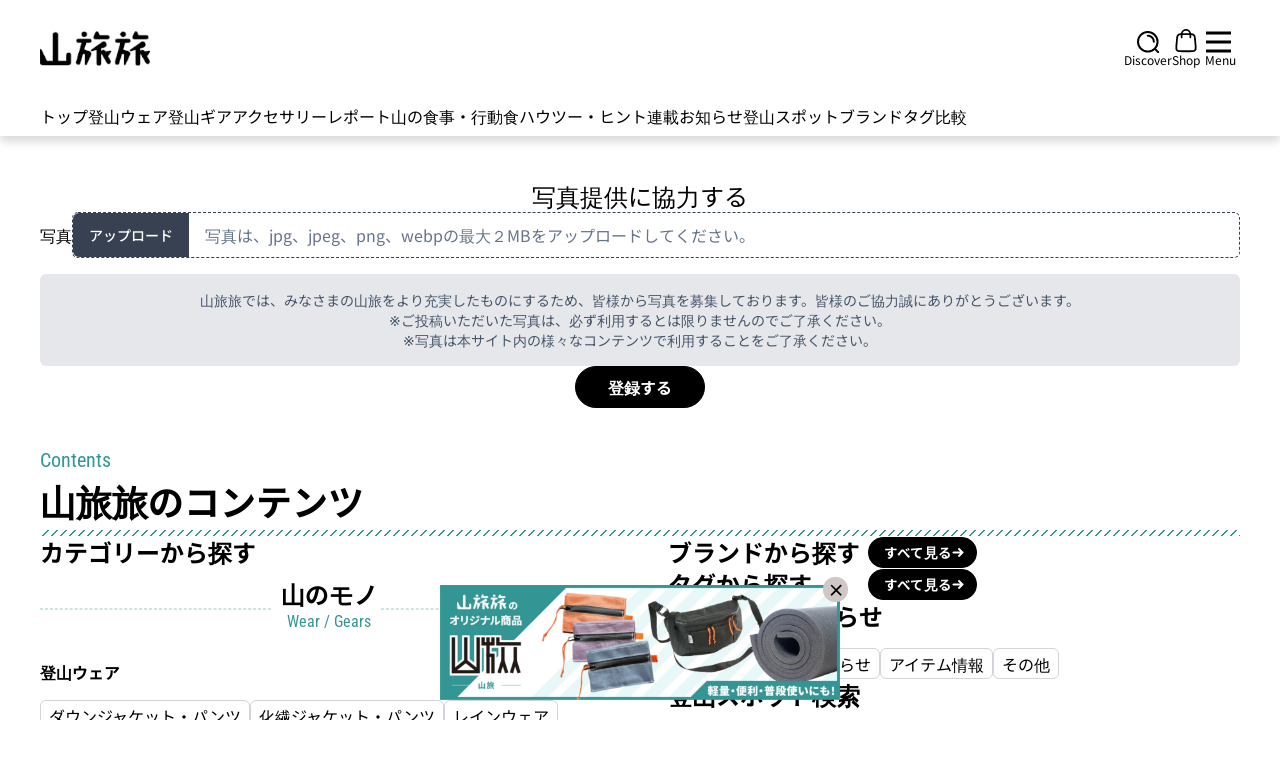

--- FILE ---
content_type: application/javascript
request_url: https://yamatabitabi.com/_nuxt/mountain.store.da35efe6.js
body_size: 374
content:
import{u as s,e as m,y as r}from"./entry.70d6a7a4.js";import{r as o,u}from"./request.34d04dd6.js";const c=async a=>o({url:`${s().public.apiBase}/api/mountains`,method:"GET",params:a}),h=async a=>o({url:`${s().public.apiBase}/api/mountains/ranking`,method:"GET",params:a}),l=async a=>o({url:`${s().public.apiBase}/api/mountains/item/${a.id}/recommendation`,method:"GET",params:a}),p=async a=>o({url:`${s().public.apiBase}/api/mountains/item/${a.id}/recommendation/posts`,method:"GET",params:a}),d=async(a,t)=>o({url:`${s().public.apiBase}/api/mountains/item/${a}/upload`,method:"POST",headers:{"Content-Type":"multipart/form-data"},data:t}),w=m({id:"mountainStore",state:()=>({mountains:[],metaSeo:{},rankingMountains:[],relatedMountains:[],relatedPosts:[],mountainDetail:{},meta:{}}),actions:{async fetchListMountains(a={}){const{data:t,meta:n}=await c(a);return new Promise(e=>{this.mountains=t,this.meta=n,e(this.mountains,this.meta)})},async asyncListMountains(a={}){const{data:t}=await u(()=>$fetch(`${s().public.apiBase}/api/mountains?${a}`),"$B3sdOZFrit");return new Promise(n=>{var e,i;this.mountains=(e=t==null?void 0:t.value)==null?void 0:e.data,this.meta=(i=t==null?void 0:t.value)==null?void 0:i.meta,n(this.mountains,this.meta)})},async fetchRankingMountains(a={}){const{data:t,meta:n}=await h(a);return new Promise(e=>{this.rankingMountains=t,this.meta=n,e(this.rankingMountains,this.meta)})},async asyncRankingMountains(a={}){const{data:t}=await u("ranking_mountain",()=>$fetch("/api/mountains/ranking",{method:"GET",baseURL:`${s().public.apiBase}`,params:a}).then(n=>n));return new Promise(n=>{var e,i;this.rankingMountains=(e=t==null?void 0:t.value)==null?void 0:e.data,this.meta=(i=t==null?void 0:t.value)==null?void 0:i.meta,n(this.rankingMountains,this.meta)})},async fetchRelatedMountains(a={}){const{data:t,meta:n}=await l(a);return new Promise(e=>{this.relatedMountains=t,this.meta=n,e(this.relatedMountains,this.meta)})},async fetchRelatedPosts(a={}){const{data:t,meta:n}=await p(a);return new Promise(e=>{this.relatedPosts=t,this.meta=n,e(this.relatedPosts,this.meta)})},async getDetail(a){const{data:t}=await u(()=>$fetch(`${s().public.apiBase}/api/mountains/item/${a}`),"$m5fslp9bqx");if(!t.value)throw r({statusCode:404,statusMessage:"Not Found"});return new Promise(n=>{var e,i;this.mountainDetail=(e=t.value)==null?void 0:e.data,this.meta=(i=t.value)==null?void 0:i.meta,n(this.mountainDetail,this.meta)})},async getMetaSeo(a){const{data:t}=await u(()=>$fetch(`${s().public.apiBase}/api/mountains/item/${a}/meta`),"$CGE4EyR9O2");return new Promise(n=>{var e;this.metaSeo=(e=t.value)==null?void 0:e.data,n(this.metaSeo)})},async userUploadImage(a,t){const{meta:n}=await d(a,t);return new Promise(e=>{this.meta=n,e(this.meta)})}}});export{w as u};


--- FILE ---
content_type: application/javascript; charset=utf-8;
request_url: https://dalc.valuecommerce.com/app3?p=885770330&_s=https%3A%2F%2Fyamatabitabi.com%2Fupload-mountain%3Fid%3D408&vf=iVBORw0KGgoAAAANSUhEUgAAAAMAAAADCAYAAABWKLW%2FAAAAMElEQVQYV2NkFGP4nxEawRA3dT0DY%2BVB5v8zogQZfua%2FZWDM5er6P%2FNcF4OVxhsGAAx9DqQ9EX84AAAAAElFTkSuQmCC
body_size: 1049
content:
vc_linkswitch_callback({"t":"696b58c8","r":"aWtYyAAEwCEDERsUCooAHwqKBtRuKg","ub":"aWtYxwAHecEDERsUCooBbQqKBtgUQA%3D%3D","vcid":"FWEkRacD_FnwotGD38KfTKVgopgFrjOQiEwE_9b42ncojkSIeOMd8pc8h6TUV_YN","vcpub":"0.311329","p":885770330,"paypaymall.yahoo.co.jp":{"a":"2821580","m":"2201292","g":"0e17c1518a"},"www.columbiasports.co.jp":{"a":"2917989","m":"3331332","g":"369729b18a"},"www.ikyu.com":{"a":"2675907","m":"221","g":"00804a5986"},"s":3451529,"approach.yahoo.co.jp":{"a":"2821580","m":"2201292","g":"0e17c1518a"},"travel.yahoo.co.jp":{"a":"2761515","m":"2244419","g":"2fdc1d3d8a"},"paypaystep.yahoo.co.jp":{"a":"2821580","m":"2201292","g":"0e17c1518a"},"biz.travel.yahoo.co.jp":{"a":"2761515","m":"2244419","g":"2fdc1d3d8a"},"mini-shopping.yahoo.co.jp":{"a":"2821580","m":"2201292","g":"0e17c1518a"},"shopping.geocities.jp":{"a":"2821580","m":"2201292","g":"0e17c1518a"},"tabelog.com":{"a":"2797472","m":"3366797","g":"dc781fff8a"},"l":5,"shopping.yahoo.co.jp":{"a":"2821580","m":"2201292","g":"0e17c1518a"}})

--- FILE ---
content_type: application/javascript
request_url: https://yamatabitabi.com/_nuxt/RoundButton.d7f09dd4.js
body_size: -101
content:
import{o as e,c as o,n as a,s as l,L as i,t as s,p as c,D as b,F as u}from"./entry.70d6a7a4.js";const m=["href"],h=["onClick"],k=["onClick"],x={__name:"RoundButton",props:{type:{type:String,default:"link"},className:{type:String,default:""},buttonTitle:{type:String,required:!0},destination:{type:String,default:"#"}},emits:["handleSubmit","handleClick"],setup(t,{emit:r}){const d=()=>{r("handleSubmit"),r("handleClick")};return(n,y)=>(e(),o(u,null,[t.type==="link"?(e(),o("a",{key:0,href:t.destination,class:a([[t.className?t.className:"bg-black text-white text-xs px-3.5 py-3 font-bold rounded-md border border-black hover:bg-white hover:text-black"],"flex items-center gap-x-2.5 hover:opacity-80"])},[l(n.$slots,"icon"),i(" "+s(t.buttonTitle),1)],10,m)):c("",!0),t.type==="button"?(e(),o("button",{key:1,form:"",type:"button",onClick:b(d,["prevent"]),class:a([[t.className?t.className:"bg-black text-white text-xs px-3.5 py-3 font-bold rounded-md border border-black hover:bg-white hover:text-black"],"flex items-center gap-x-2.5 hover:opacity-80"])},[l(n.$slots,"icon"),i(" "+s(t.buttonTitle),1)],10,h)):c("",!0),t.type==="submit"?(e(),o("button",{key:2,form:"",type:"submit",onClick:b(d,["prevent"]),class:a([[t.className?t.className:"bg-black text-white text-xs px-3.5 py-3 font-bold rounded-md border border-black hover:bg-white hover:text-black"],"flex items-center gap-x-2.5 hover:opacity-80"])},[l(n.$slots,"icon"),i(" "+s(t.buttonTitle),1)],10,k)):c("",!0)],64))}},g=x;export{g as R};


--- FILE ---
content_type: application/javascript
request_url: https://yamatabitabi.com/_nuxt/request.34d04dd6.js
body_size: 12173
content:
import{r as V,al as He,x as Ie,U as ie,B as Me,ak as qe,j as ze,y as ve,V as Je,ac as Ve}from"./entry.70d6a7a4.js";const $e=()=>null;function pn(...e){const t=typeof e[e.length-1]=="string"?e.pop():void 0;typeof e[0]!="string"&&e.unshift(t);let[n,r,s={}]=e;if(typeof n!="string")throw new TypeError("[nuxt] [asyncData] key must be a string.");if(typeof r!="function")throw new TypeError("[nuxt] [asyncData] handler must be a function.");s.server=s.server??!0,s.default=s.default??$e,s.lazy=s.lazy??!1,s.immediate=s.immediate??!0;const o=qe(),i=()=>o.isHydrating?o.payload.data[n]:o.static.data[n],u=()=>i()!==void 0;(!o._asyncData[n]||!s.immediate)&&(o._asyncData[n]={data:V(i()??s.default()),pending:V(!u()),error:He(o.payload._errors,n),status:V("idle")});const f={...o._asyncData[n]};f.refresh=f.execute=(w={})=>{if(o._asyncDataPromises[n]){if(w.dedupe===!1)return o._asyncDataPromises[n];o._asyncDataPromises[n].cancelled=!0}if((w._initial||o.isHydrating&&w._initial!==!1)&&u())return i();f.pending.value=!0,f.status.value="pending";const y=new Promise((l,p)=>{try{l(r(o))}catch(S){p(S)}}).then(l=>{if(y.cancelled)return o._asyncDataPromises[n];let p=l;s.transform&&(p=s.transform(l)),s.pick&&(p=We(p,s.pick)),f.data.value=p,f.error.value=null,f.status.value="success"}).catch(l=>{if(y.cancelled)return o._asyncDataPromises[n];f.error.value=l,f.data.value=ze(s.default()),f.status.value="error"}).finally(()=>{y.cancelled||(f.pending.value=!1,o.payload.data[n]=f.data.value,f.error.value&&(o.payload._errors[n]=ve(f.error.value)),delete o._asyncDataPromises[n])});return o._asyncDataPromises[n]=y,o._asyncDataPromises[n]};const c=()=>f.refresh({_initial:!0}),d=s.server!==!1&&o.payload.serverRendered;{const w=Je();if(w&&!w._nuxtOnBeforeMountCbs){w._nuxtOnBeforeMountCbs=[];const l=w._nuxtOnBeforeMountCbs;w&&(Ie(()=>{l.forEach(p=>{p()}),l.splice(0,l.length)}),ie(()=>l.splice(0,l.length)))}d&&o.isHydrating&&u()?(f.pending.value=!1,f.status.value=f.error.value?"error":"success"):w&&(o.payload.serverRendered&&o.isHydrating||s.lazy)&&s.immediate?w._nuxtOnBeforeMountCbs.push(c):s.immediate&&c(),s.watch&&Me(s.watch,()=>f.refresh());const y=o.hook("app:data:refresh",l=>{if(!l||l.includes(n))return f.refresh()});w&&ie(y)}const h=Promise.resolve(o._asyncDataPromises[n]).then(()=>f);return Object.assign(h,f),h}function We(e,t){const n={};for(const r of t)n[r]=e[r];return n}function we(e,t){return function(){return e.apply(t,arguments)}}const{toString:Ke}=Object.prototype,{getPrototypeOf:ee}=Object,M=(e=>t=>{const n=Ke.call(t);return e[n]||(e[n]=n.slice(8,-1).toLowerCase())})(Object.create(null)),A=e=>(e=e.toLowerCase(),t=>M(t)===e),q=e=>t=>typeof t===e,{isArray:N}=Array,_=q("undefined");function Xe(e){return e!==null&&!_(e)&&e.constructor!==null&&!_(e.constructor)&&b(e.constructor.isBuffer)&&e.constructor.isBuffer(e)}const Ee=A("ArrayBuffer");function Ge(e){let t;return typeof ArrayBuffer<"u"&&ArrayBuffer.isView?t=ArrayBuffer.isView(e):t=e&&e.buffer&&Ee(e.buffer),t}const Qe=q("string"),b=q("function"),be=q("number"),z=e=>e!==null&&typeof e=="object",Ze=e=>e===!0||e===!1,U=e=>{if(M(e)!=="object")return!1;const t=ee(e);return(t===null||t===Object.prototype||Object.getPrototypeOf(t)===null)&&!(Symbol.toStringTag in e)&&!(Symbol.iterator in e)},Ye=A("Date"),et=A("File"),tt=A("Blob"),nt=A("FileList"),rt=e=>z(e)&&b(e.pipe),st=e=>{let t;return e&&(typeof FormData=="function"&&e instanceof FormData||b(e.append)&&((t=M(e))==="formdata"||t==="object"&&b(e.toString)&&e.toString()==="[object FormData]"))},ot=A("URLSearchParams"),it=e=>e.trim?e.trim():e.replace(/^[\s\uFEFF\xA0]+|[\s\uFEFF\xA0]+$/g,"");function D(e,t,{allOwnKeys:n=!1}={}){if(e===null||typeof e>"u")return;let r,s;if(typeof e!="object"&&(e=[e]),N(e))for(r=0,s=e.length;r<s;r++)t.call(null,e[r],r,e);else{const o=n?Object.getOwnPropertyNames(e):Object.keys(e),i=o.length;let u;for(r=0;r<i;r++)u=o[r],t.call(null,e[u],u,e)}}function Se(e,t){t=t.toLowerCase();const n=Object.keys(e);let r=n.length,s;for(;r-- >0;)if(s=n[r],t===s.toLowerCase())return s;return null}const Re=(()=>typeof globalThis<"u"?globalThis:typeof self<"u"?self:typeof window<"u"?window:global)(),Oe=e=>!_(e)&&e!==Re;function G(){const{caseless:e}=Oe(this)&&this||{},t={},n=(r,s)=>{const o=e&&Se(t,s)||s;U(t[o])&&U(r)?t[o]=G(t[o],r):U(r)?t[o]=G({},r):N(r)?t[o]=r.slice():t[o]=r};for(let r=0,s=arguments.length;r<s;r++)arguments[r]&&D(arguments[r],n);return t}const at=(e,t,n,{allOwnKeys:r}={})=>(D(t,(s,o)=>{n&&b(s)?e[o]=we(s,n):e[o]=s},{allOwnKeys:r}),e),ct=e=>(e.charCodeAt(0)===65279&&(e=e.slice(1)),e),ut=(e,t,n,r)=>{e.prototype=Object.create(t.prototype,r),e.prototype.constructor=e,Object.defineProperty(e,"super",{value:t.prototype}),n&&Object.assign(e.prototype,n)},lt=(e,t,n,r)=>{let s,o,i;const u={};if(t=t||{},e==null)return t;do{for(s=Object.getOwnPropertyNames(e),o=s.length;o-- >0;)i=s[o],(!r||r(i,e,t))&&!u[i]&&(t[i]=e[i],u[i]=!0);e=n!==!1&&ee(e)}while(e&&(!n||n(e,t))&&e!==Object.prototype);return t},ft=(e,t,n)=>{e=String(e),(n===void 0||n>e.length)&&(n=e.length),n-=t.length;const r=e.indexOf(t,n);return r!==-1&&r===n},dt=e=>{if(!e)return null;if(N(e))return e;let t=e.length;if(!be(t))return null;const n=new Array(t);for(;t-- >0;)n[t]=e[t];return n},pt=(e=>t=>e&&t instanceof e)(typeof Uint8Array<"u"&&ee(Uint8Array)),ht=(e,t)=>{const r=(e&&e[Symbol.iterator]).call(e);let s;for(;(s=r.next())&&!s.done;){const o=s.value;t.call(e,o[0],o[1])}},mt=(e,t)=>{let n;const r=[];for(;(n=e.exec(t))!==null;)r.push(n);return r},yt=A("HTMLFormElement"),wt=e=>e.toLowerCase().replace(/[-_\s]([a-z\d])(\w*)/g,function(n,r,s){return r.toUpperCase()+s}),ae=(({hasOwnProperty:e})=>(t,n)=>e.call(t,n))(Object.prototype),Et=A("RegExp"),Ae=(e,t)=>{const n=Object.getOwnPropertyDescriptors(e),r={};D(n,(s,o)=>{let i;(i=t(s,o,e))!==!1&&(r[o]=i||s)}),Object.defineProperties(e,r)},bt=e=>{Ae(e,(t,n)=>{if(b(e)&&["arguments","caller","callee"].indexOf(n)!==-1)return!1;const r=e[n];if(b(r)){if(t.enumerable=!1,"writable"in t){t.writable=!1;return}t.set||(t.set=()=>{throw Error("Can not rewrite read-only method '"+n+"'")})}})},St=(e,t)=>{const n={},r=s=>{s.forEach(o=>{n[o]=!0})};return N(e)?r(e):r(String(e).split(t)),n},Rt=()=>{},Ot=(e,t)=>(e=+e,Number.isFinite(e)?e:t),$="abcdefghijklmnopqrstuvwxyz",ce="0123456789",ge={DIGIT:ce,ALPHA:$,ALPHA_DIGIT:$+$.toUpperCase()+ce},At=(e=16,t=ge.ALPHA_DIGIT)=>{let n="";const{length:r}=t;for(;e--;)n+=t[Math.random()*r|0];return n};function gt(e){return!!(e&&b(e.append)&&e[Symbol.toStringTag]==="FormData"&&e[Symbol.iterator])}const Tt=e=>{const t=new Array(10),n=(r,s)=>{if(z(r)){if(t.indexOf(r)>=0)return;if(!("toJSON"in r)){t[s]=r;const o=N(r)?[]:{};return D(r,(i,u)=>{const f=n(i,s+1);!_(f)&&(o[u]=f)}),t[s]=void 0,o}}return r};return n(e,0)},Pt=A("AsyncFunction"),xt=e=>e&&(z(e)||b(e))&&b(e.then)&&b(e.catch),a={isArray:N,isArrayBuffer:Ee,isBuffer:Xe,isFormData:st,isArrayBufferView:Ge,isString:Qe,isNumber:be,isBoolean:Ze,isObject:z,isPlainObject:U,isUndefined:_,isDate:Ye,isFile:et,isBlob:tt,isRegExp:Et,isFunction:b,isStream:rt,isURLSearchParams:ot,isTypedArray:pt,isFileList:nt,forEach:D,merge:G,extend:at,trim:it,stripBOM:ct,inherits:ut,toFlatObject:lt,kindOf:M,kindOfTest:A,endsWith:ft,toArray:dt,forEachEntry:ht,matchAll:mt,isHTMLForm:yt,hasOwnProperty:ae,hasOwnProp:ae,reduceDescriptors:Ae,freezeMethods:bt,toObjectSet:St,toCamelCase:wt,noop:Rt,toFiniteNumber:Ot,findKey:Se,global:Re,isContextDefined:Oe,ALPHABET:ge,generateString:At,isSpecCompliantForm:gt,toJSONObject:Tt,isAsyncFn:Pt,isThenable:xt};function m(e,t,n,r,s){Error.call(this),Error.captureStackTrace?Error.captureStackTrace(this,this.constructor):this.stack=new Error().stack,this.message=e,this.name="AxiosError",t&&(this.code=t),n&&(this.config=n),r&&(this.request=r),s&&(this.response=s)}a.inherits(m,Error,{toJSON:function(){return{message:this.message,name:this.name,description:this.description,number:this.number,fileName:this.fileName,lineNumber:this.lineNumber,columnNumber:this.columnNumber,stack:this.stack,config:a.toJSONObject(this.config),code:this.code,status:this.response&&this.response.status?this.response.status:null}}});const Te=m.prototype,Pe={};["ERR_BAD_OPTION_VALUE","ERR_BAD_OPTION","ECONNABORTED","ETIMEDOUT","ERR_NETWORK","ERR_FR_TOO_MANY_REDIRECTS","ERR_DEPRECATED","ERR_BAD_RESPONSE","ERR_BAD_REQUEST","ERR_CANCELED","ERR_NOT_SUPPORT","ERR_INVALID_URL"].forEach(e=>{Pe[e]={value:e}});Object.defineProperties(m,Pe);Object.defineProperty(Te,"isAxiosError",{value:!0});m.from=(e,t,n,r,s,o)=>{const i=Object.create(Te);return a.toFlatObject(e,i,function(f){return f!==Error.prototype},u=>u!=="isAxiosError"),m.call(i,e.message,t,n,r,s),i.cause=e,i.name=e.name,o&&Object.assign(i,o),i};const Nt=null;function Q(e){return a.isPlainObject(e)||a.isArray(e)}function xe(e){return a.endsWith(e,"[]")?e.slice(0,-2):e}function ue(e,t,n){return e?e.concat(t).map(function(s,o){return s=xe(s),!n&&o?"["+s+"]":s}).join(n?".":""):t}function Ct(e){return a.isArray(e)&&!e.some(Q)}const _t=a.toFlatObject(a,{},null,function(t){return/^is[A-Z]/.test(t)});function v(e,t,n){if(!a.isObject(e))throw new TypeError("target must be an object");t=t||new FormData,n=a.toFlatObject(n,{metaTokens:!0,dots:!1,indexes:!1},!1,function(p,S){return!a.isUndefined(S[p])});const r=n.metaTokens,s=n.visitor||d,o=n.dots,i=n.indexes,f=(n.Blob||typeof Blob<"u"&&Blob)&&a.isSpecCompliantForm(t);if(!a.isFunction(s))throw new TypeError("visitor must be a function");function c(l){if(l===null)return"";if(a.isDate(l))return l.toISOString();if(!f&&a.isBlob(l))throw new m("Blob is not supported. Use a Buffer instead.");return a.isArrayBuffer(l)||a.isTypedArray(l)?f&&typeof Blob=="function"?new Blob([l]):Buffer.from(l):l}function d(l,p,S){let R=l;if(l&&!S&&typeof l=="object"){if(a.endsWith(p,"{}"))p=r?p:p.slice(0,-2),l=JSON.stringify(l);else if(a.isArray(l)&&Ct(l)||(a.isFileList(l)||a.endsWith(p,"[]"))&&(R=a.toArray(l)))return p=xe(p),R.forEach(function(B,ke){!(a.isUndefined(B)||B===null)&&t.append(i===!0?ue([p],ke,o):i===null?p:p+"[]",c(B))}),!1}return Q(l)?!0:(t.append(ue(S,p,o),c(l)),!1)}const h=[],w=Object.assign(_t,{defaultVisitor:d,convertValue:c,isVisitable:Q});function y(l,p){if(!a.isUndefined(l)){if(h.indexOf(l)!==-1)throw Error("Circular reference detected in "+p.join("."));h.push(l),a.forEach(l,function(R,P){(!(a.isUndefined(R)||R===null)&&s.call(t,R,a.isString(P)?P.trim():P,p,w))===!0&&y(R,p?p.concat(P):[P])}),h.pop()}}if(!a.isObject(e))throw new TypeError("data must be an object");return y(e),t}function le(e){const t={"!":"%21","'":"%27","(":"%28",")":"%29","~":"%7E","%20":"+","%00":"\0"};return encodeURIComponent(e).replace(/[!'()~]|%20|%00/g,function(r){return t[r]})}function te(e,t){this._pairs=[],e&&v(e,this,t)}const Ne=te.prototype;Ne.append=function(t,n){this._pairs.push([t,n])};Ne.toString=function(t){const n=t?function(r){return t.call(this,r,le)}:le;return this._pairs.map(function(s){return n(s[0])+"="+n(s[1])},"").join("&")};function Dt(e){return encodeURIComponent(e).replace(/%3A/gi,":").replace(/%24/g,"$").replace(/%2C/gi,",").replace(/%20/g,"+").replace(/%5B/gi,"[").replace(/%5D/gi,"]")}function Ce(e,t,n){if(!t)return e;const r=n&&n.encode||Dt,s=n&&n.serialize;let o;if(s?o=s(t,n):o=a.isURLSearchParams(t)?t.toString():new te(t,n).toString(r),o){const i=e.indexOf("#");i!==-1&&(e=e.slice(0,i)),e+=(e.indexOf("?")===-1?"?":"&")+o}return e}class Ft{constructor(){this.handlers=[]}use(t,n,r){return this.handlers.push({fulfilled:t,rejected:n,synchronous:r?r.synchronous:!1,runWhen:r?r.runWhen:null}),this.handlers.length-1}eject(t){this.handlers[t]&&(this.handlers[t]=null)}clear(){this.handlers&&(this.handlers=[])}forEach(t){a.forEach(this.handlers,function(r){r!==null&&t(r)})}}const fe=Ft,_e={silentJSONParsing:!0,forcedJSONParsing:!0,clarifyTimeoutError:!1},Bt=typeof URLSearchParams<"u"?URLSearchParams:te,Ut=typeof FormData<"u"?FormData:null,Lt=typeof Blob<"u"?Blob:null,jt=(()=>{let e;return typeof navigator<"u"&&((e=navigator.product)==="ReactNative"||e==="NativeScript"||e==="NS")?!1:typeof window<"u"&&typeof document<"u"})(),kt=(()=>typeof WorkerGlobalScope<"u"&&self instanceof WorkerGlobalScope&&typeof self.importScripts=="function")(),O={isBrowser:!0,classes:{URLSearchParams:Bt,FormData:Ut,Blob:Lt},isStandardBrowserEnv:jt,isStandardBrowserWebWorkerEnv:kt,protocols:["http","https","file","blob","url","data"]};function Ht(e,t){return v(e,new O.classes.URLSearchParams,Object.assign({visitor:function(n,r,s,o){return O.isNode&&a.isBuffer(n)?(this.append(r,n.toString("base64")),!1):o.defaultVisitor.apply(this,arguments)}},t))}function It(e){return a.matchAll(/\w+|\[(\w*)]/g,e).map(t=>t[0]==="[]"?"":t[1]||t[0])}function Mt(e){const t={},n=Object.keys(e);let r;const s=n.length;let o;for(r=0;r<s;r++)o=n[r],t[o]=e[o];return t}function De(e){function t(n,r,s,o){let i=n[o++];const u=Number.isFinite(+i),f=o>=n.length;return i=!i&&a.isArray(s)?s.length:i,f?(a.hasOwnProp(s,i)?s[i]=[s[i],r]:s[i]=r,!u):((!s[i]||!a.isObject(s[i]))&&(s[i]=[]),t(n,r,s[i],o)&&a.isArray(s[i])&&(s[i]=Mt(s[i])),!u)}if(a.isFormData(e)&&a.isFunction(e.entries)){const n={};return a.forEachEntry(e,(r,s)=>{t(It(r),s,n,0)}),n}return null}function qt(e,t,n){if(a.isString(e))try{return(t||JSON.parse)(e),a.trim(e)}catch(r){if(r.name!=="SyntaxError")throw r}return(n||JSON.stringify)(e)}const ne={transitional:_e,adapter:O.isNode?"http":"xhr",transformRequest:[function(t,n){const r=n.getContentType()||"",s=r.indexOf("application/json")>-1,o=a.isObject(t);if(o&&a.isHTMLForm(t)&&(t=new FormData(t)),a.isFormData(t))return s&&s?JSON.stringify(De(t)):t;if(a.isArrayBuffer(t)||a.isBuffer(t)||a.isStream(t)||a.isFile(t)||a.isBlob(t))return t;if(a.isArrayBufferView(t))return t.buffer;if(a.isURLSearchParams(t))return n.setContentType("application/x-www-form-urlencoded;charset=utf-8",!1),t.toString();let u;if(o){if(r.indexOf("application/x-www-form-urlencoded")>-1)return Ht(t,this.formSerializer).toString();if((u=a.isFileList(t))||r.indexOf("multipart/form-data")>-1){const f=this.env&&this.env.FormData;return v(u?{"files[]":t}:t,f&&new f,this.formSerializer)}}return o||s?(n.setContentType("application/json",!1),qt(t)):t}],transformResponse:[function(t){const n=this.transitional||ne.transitional,r=n&&n.forcedJSONParsing,s=this.responseType==="json";if(t&&a.isString(t)&&(r&&!this.responseType||s)){const i=!(n&&n.silentJSONParsing)&&s;try{return JSON.parse(t)}catch(u){if(i)throw u.name==="SyntaxError"?m.from(u,m.ERR_BAD_RESPONSE,this,null,this.response):u}}return t}],timeout:0,xsrfCookieName:"XSRF-TOKEN",xsrfHeaderName:"X-XSRF-TOKEN",maxContentLength:-1,maxBodyLength:-1,env:{FormData:O.classes.FormData,Blob:O.classes.Blob},validateStatus:function(t){return t>=200&&t<300},headers:{common:{Accept:"application/json, text/plain, */*","Content-Type":void 0}}};a.forEach(["delete","get","head","post","put","patch"],e=>{ne.headers[e]={}});const re=ne,zt=a.toObjectSet(["age","authorization","content-length","content-type","etag","expires","from","host","if-modified-since","if-unmodified-since","last-modified","location","max-forwards","proxy-authorization","referer","retry-after","user-agent"]),vt=e=>{const t={};let n,r,s;return e&&e.split(`
`).forEach(function(i){s=i.indexOf(":"),n=i.substring(0,s).trim().toLowerCase(),r=i.substring(s+1).trim(),!(!n||t[n]&&zt[n])&&(n==="set-cookie"?t[n]?t[n].push(r):t[n]=[r]:t[n]=t[n]?t[n]+", "+r:r)}),t},de=Symbol("internals");function C(e){return e&&String(e).trim().toLowerCase()}function L(e){return e===!1||e==null?e:a.isArray(e)?e.map(L):String(e)}function Jt(e){const t=Object.create(null),n=/([^\s,;=]+)\s*(?:=\s*([^,;]+))?/g;let r;for(;r=n.exec(e);)t[r[1]]=r[2];return t}const Vt=e=>/^[-_a-zA-Z0-9^`|~,!#$%&'*+.]+$/.test(e.trim());function W(e,t,n,r,s){if(a.isFunction(r))return r.call(this,t,n);if(s&&(t=n),!!a.isString(t)){if(a.isString(r))return t.indexOf(r)!==-1;if(a.isRegExp(r))return r.test(t)}}function $t(e){return e.trim().toLowerCase().replace(/([a-z\d])(\w*)/g,(t,n,r)=>n.toUpperCase()+r)}function Wt(e,t){const n=a.toCamelCase(" "+t);["get","set","has"].forEach(r=>{Object.defineProperty(e,r+n,{value:function(s,o,i){return this[r].call(this,t,s,o,i)},configurable:!0})})}class J{constructor(t){t&&this.set(t)}set(t,n,r){const s=this;function o(u,f,c){const d=C(f);if(!d)throw new Error("header name must be a non-empty string");const h=a.findKey(s,d);(!h||s[h]===void 0||c===!0||c===void 0&&s[h]!==!1)&&(s[h||f]=L(u))}const i=(u,f)=>a.forEach(u,(c,d)=>o(c,d,f));return a.isPlainObject(t)||t instanceof this.constructor?i(t,n):a.isString(t)&&(t=t.trim())&&!Vt(t)?i(vt(t),n):t!=null&&o(n,t,r),this}get(t,n){if(t=C(t),t){const r=a.findKey(this,t);if(r){const s=this[r];if(!n)return s;if(n===!0)return Jt(s);if(a.isFunction(n))return n.call(this,s,r);if(a.isRegExp(n))return n.exec(s);throw new TypeError("parser must be boolean|regexp|function")}}}has(t,n){if(t=C(t),t){const r=a.findKey(this,t);return!!(r&&this[r]!==void 0&&(!n||W(this,this[r],r,n)))}return!1}delete(t,n){const r=this;let s=!1;function o(i){if(i=C(i),i){const u=a.findKey(r,i);u&&(!n||W(r,r[u],u,n))&&(delete r[u],s=!0)}}return a.isArray(t)?t.forEach(o):o(t),s}clear(t){const n=Object.keys(this);let r=n.length,s=!1;for(;r--;){const o=n[r];(!t||W(this,this[o],o,t,!0))&&(delete this[o],s=!0)}return s}normalize(t){const n=this,r={};return a.forEach(this,(s,o)=>{const i=a.findKey(r,o);if(i){n[i]=L(s),delete n[o];return}const u=t?$t(o):String(o).trim();u!==o&&delete n[o],n[u]=L(s),r[u]=!0}),this}concat(...t){return this.constructor.concat(this,...t)}toJSON(t){const n=Object.create(null);return a.forEach(this,(r,s)=>{r!=null&&r!==!1&&(n[s]=t&&a.isArray(r)?r.join(", "):r)}),n}[Symbol.iterator](){return Object.entries(this.toJSON())[Symbol.iterator]()}toString(){return Object.entries(this.toJSON()).map(([t,n])=>t+": "+n).join(`
`)}get[Symbol.toStringTag](){return"AxiosHeaders"}static from(t){return t instanceof this?t:new this(t)}static concat(t,...n){const r=new this(t);return n.forEach(s=>r.set(s)),r}static accessor(t){const r=(this[de]=this[de]={accessors:{}}).accessors,s=this.prototype;function o(i){const u=C(i);r[u]||(Wt(s,i),r[u]=!0)}return a.isArray(t)?t.forEach(o):o(t),this}}J.accessor(["Content-Type","Content-Length","Accept","Accept-Encoding","User-Agent","Authorization"]);a.reduceDescriptors(J.prototype,({value:e},t)=>{let n=t[0].toUpperCase()+t.slice(1);return{get:()=>e,set(r){this[n]=r}}});a.freezeMethods(J);const g=J;function K(e,t){const n=this||re,r=t||n,s=g.from(r.headers);let o=r.data;return a.forEach(e,function(u){o=u.call(n,o,s.normalize(),t?t.status:void 0)}),s.normalize(),o}function Fe(e){return!!(e&&e.__CANCEL__)}function F(e,t,n){m.call(this,e??"canceled",m.ERR_CANCELED,t,n),this.name="CanceledError"}a.inherits(F,m,{__CANCEL__:!0});function Kt(e,t,n){const r=n.config.validateStatus;!n.status||!r||r(n.status)?e(n):t(new m("Request failed with status code "+n.status,[m.ERR_BAD_REQUEST,m.ERR_BAD_RESPONSE][Math.floor(n.status/100)-4],n.config,n.request,n))}const Xt=O.isStandardBrowserEnv?function(){return{write:function(n,r,s,o,i,u){const f=[];f.push(n+"="+encodeURIComponent(r)),a.isNumber(s)&&f.push("expires="+new Date(s).toGMTString()),a.isString(o)&&f.push("path="+o),a.isString(i)&&f.push("domain="+i),u===!0&&f.push("secure"),document.cookie=f.join("; ")},read:function(n){const r=document.cookie.match(new RegExp("(^|;\\s*)("+n+")=([^;]*)"));return r?decodeURIComponent(r[3]):null},remove:function(n){this.write(n,"",Date.now()-864e5)}}}():function(){return{write:function(){},read:function(){return null},remove:function(){}}}();function Gt(e){return/^([a-z][a-z\d+\-.]*:)?\/\//i.test(e)}function Qt(e,t){return t?e.replace(/\/+$/,"")+"/"+t.replace(/^\/+/,""):e}function Be(e,t){return e&&!Gt(t)?Qt(e,t):t}const Zt=O.isStandardBrowserEnv?function(){const t=/(msie|trident)/i.test(navigator.userAgent),n=document.createElement("a");let r;function s(o){let i=o;return t&&(n.setAttribute("href",i),i=n.href),n.setAttribute("href",i),{href:n.href,protocol:n.protocol?n.protocol.replace(/:$/,""):"",host:n.host,search:n.search?n.search.replace(/^\?/,""):"",hash:n.hash?n.hash.replace(/^#/,""):"",hostname:n.hostname,port:n.port,pathname:n.pathname.charAt(0)==="/"?n.pathname:"/"+n.pathname}}return r=s(window.location.href),function(i){const u=a.isString(i)?s(i):i;return u.protocol===r.protocol&&u.host===r.host}}():function(){return function(){return!0}}();function Yt(e){const t=/^([-+\w]{1,25})(:?\/\/|:)/.exec(e);return t&&t[1]||""}function en(e,t){e=e||10;const n=new Array(e),r=new Array(e);let s=0,o=0,i;return t=t!==void 0?t:1e3,function(f){const c=Date.now(),d=r[o];i||(i=c),n[s]=f,r[s]=c;let h=o,w=0;for(;h!==s;)w+=n[h++],h=h%e;if(s=(s+1)%e,s===o&&(o=(o+1)%e),c-i<t)return;const y=d&&c-d;return y?Math.round(w*1e3/y):void 0}}function pe(e,t){let n=0;const r=en(50,250);return s=>{const o=s.loaded,i=s.lengthComputable?s.total:void 0,u=o-n,f=r(u),c=o<=i;n=o;const d={loaded:o,total:i,progress:i?o/i:void 0,bytes:u,rate:f||void 0,estimated:f&&i&&c?(i-o)/f:void 0,event:s};d[t?"download":"upload"]=!0,e(d)}}const tn=typeof XMLHttpRequest<"u",nn=tn&&function(e){return new Promise(function(n,r){let s=e.data;const o=g.from(e.headers).normalize(),i=e.responseType;let u;function f(){e.cancelToken&&e.cancelToken.unsubscribe(u),e.signal&&e.signal.removeEventListener("abort",u)}a.isFormData(s)&&(O.isStandardBrowserEnv||O.isStandardBrowserWebWorkerEnv?o.setContentType(!1):o.setContentType("multipart/form-data;",!1));let c=new XMLHttpRequest;if(e.auth){const y=e.auth.username||"",l=e.auth.password?unescape(encodeURIComponent(e.auth.password)):"";o.set("Authorization","Basic "+btoa(y+":"+l))}const d=Be(e.baseURL,e.url);c.open(e.method.toUpperCase(),Ce(d,e.params,e.paramsSerializer),!0),c.timeout=e.timeout;function h(){if(!c)return;const y=g.from("getAllResponseHeaders"in c&&c.getAllResponseHeaders()),p={data:!i||i==="text"||i==="json"?c.responseText:c.response,status:c.status,statusText:c.statusText,headers:y,config:e,request:c};Kt(function(R){n(R),f()},function(R){r(R),f()},p),c=null}if("onloadend"in c?c.onloadend=h:c.onreadystatechange=function(){!c||c.readyState!==4||c.status===0&&!(c.responseURL&&c.responseURL.indexOf("file:")===0)||setTimeout(h)},c.onabort=function(){c&&(r(new m("Request aborted",m.ECONNABORTED,e,c)),c=null)},c.onerror=function(){r(new m("Network Error",m.ERR_NETWORK,e,c)),c=null},c.ontimeout=function(){let l=e.timeout?"timeout of "+e.timeout+"ms exceeded":"timeout exceeded";const p=e.transitional||_e;e.timeoutErrorMessage&&(l=e.timeoutErrorMessage),r(new m(l,p.clarifyTimeoutError?m.ETIMEDOUT:m.ECONNABORTED,e,c)),c=null},O.isStandardBrowserEnv){const y=(e.withCredentials||Zt(d))&&e.xsrfCookieName&&Xt.read(e.xsrfCookieName);y&&o.set(e.xsrfHeaderName,y)}s===void 0&&o.setContentType(null),"setRequestHeader"in c&&a.forEach(o.toJSON(),function(l,p){c.setRequestHeader(p,l)}),a.isUndefined(e.withCredentials)||(c.withCredentials=!!e.withCredentials),i&&i!=="json"&&(c.responseType=e.responseType),typeof e.onDownloadProgress=="function"&&c.addEventListener("progress",pe(e.onDownloadProgress,!0)),typeof e.onUploadProgress=="function"&&c.upload&&c.upload.addEventListener("progress",pe(e.onUploadProgress)),(e.cancelToken||e.signal)&&(u=y=>{c&&(r(!y||y.type?new F(null,e,c):y),c.abort(),c=null)},e.cancelToken&&e.cancelToken.subscribe(u),e.signal&&(e.signal.aborted?u():e.signal.addEventListener("abort",u)));const w=Yt(d);if(w&&O.protocols.indexOf(w)===-1){r(new m("Unsupported protocol "+w+":",m.ERR_BAD_REQUEST,e));return}c.send(s||null)})},j={http:Nt,xhr:nn};a.forEach(j,(e,t)=>{if(e){try{Object.defineProperty(e,"name",{value:t})}catch{}Object.defineProperty(e,"adapterName",{value:t})}});const Ue={getAdapter:e=>{e=a.isArray(e)?e:[e];const{length:t}=e;let n,r;for(let s=0;s<t&&(n=e[s],!(r=a.isString(n)?j[n.toLowerCase()]:n));s++);if(!r)throw r===!1?new m(`Adapter ${n} is not supported by the environment`,"ERR_NOT_SUPPORT"):new Error(a.hasOwnProp(j,n)?`Adapter '${n}' is not available in the build`:`Unknown adapter '${n}'`);if(!a.isFunction(r))throw new TypeError("adapter is not a function");return r},adapters:j};function X(e){if(e.cancelToken&&e.cancelToken.throwIfRequested(),e.signal&&e.signal.aborted)throw new F(null,e)}function he(e){return X(e),e.headers=g.from(e.headers),e.data=K.call(e,e.transformRequest),["post","put","patch"].indexOf(e.method)!==-1&&e.headers.setContentType("application/x-www-form-urlencoded",!1),Ue.getAdapter(e.adapter||re.adapter)(e).then(function(r){return X(e),r.data=K.call(e,e.transformResponse,r),r.headers=g.from(r.headers),r},function(r){return Fe(r)||(X(e),r&&r.response&&(r.response.data=K.call(e,e.transformResponse,r.response),r.response.headers=g.from(r.response.headers))),Promise.reject(r)})}const me=e=>e instanceof g?e.toJSON():e;function x(e,t){t=t||{};const n={};function r(c,d,h){return a.isPlainObject(c)&&a.isPlainObject(d)?a.merge.call({caseless:h},c,d):a.isPlainObject(d)?a.merge({},d):a.isArray(d)?d.slice():d}function s(c,d,h){if(a.isUndefined(d)){if(!a.isUndefined(c))return r(void 0,c,h)}else return r(c,d,h)}function o(c,d){if(!a.isUndefined(d))return r(void 0,d)}function i(c,d){if(a.isUndefined(d)){if(!a.isUndefined(c))return r(void 0,c)}else return r(void 0,d)}function u(c,d,h){if(h in t)return r(c,d);if(h in e)return r(void 0,c)}const f={url:o,method:o,data:o,baseURL:i,transformRequest:i,transformResponse:i,paramsSerializer:i,timeout:i,timeoutMessage:i,withCredentials:i,adapter:i,responseType:i,xsrfCookieName:i,xsrfHeaderName:i,onUploadProgress:i,onDownloadProgress:i,decompress:i,maxContentLength:i,maxBodyLength:i,beforeRedirect:i,transport:i,httpAgent:i,httpsAgent:i,cancelToken:i,socketPath:i,responseEncoding:i,validateStatus:u,headers:(c,d)=>s(me(c),me(d),!0)};return a.forEach(Object.keys(Object.assign({},e,t)),function(d){const h=f[d]||s,w=h(e[d],t[d],d);a.isUndefined(w)&&h!==u||(n[d]=w)}),n}const Le="1.5.0",se={};["object","boolean","number","function","string","symbol"].forEach((e,t)=>{se[e]=function(r){return typeof r===e||"a"+(t<1?"n ":" ")+e}});const ye={};se.transitional=function(t,n,r){function s(o,i){return"[Axios v"+Le+"] Transitional option '"+o+"'"+i+(r?". "+r:"")}return(o,i,u)=>{if(t===!1)throw new m(s(i," has been removed"+(n?" in "+n:"")),m.ERR_DEPRECATED);return n&&!ye[i]&&(ye[i]=!0,console.warn(s(i," has been deprecated since v"+n+" and will be removed in the near future"))),t?t(o,i,u):!0}};function rn(e,t,n){if(typeof e!="object")throw new m("options must be an object",m.ERR_BAD_OPTION_VALUE);const r=Object.keys(e);let s=r.length;for(;s-- >0;){const o=r[s],i=t[o];if(i){const u=e[o],f=u===void 0||i(u,o,e);if(f!==!0)throw new m("option "+o+" must be "+f,m.ERR_BAD_OPTION_VALUE);continue}if(n!==!0)throw new m("Unknown option "+o,m.ERR_BAD_OPTION)}}const Z={assertOptions:rn,validators:se},T=Z.validators;class I{constructor(t){this.defaults=t,this.interceptors={request:new fe,response:new fe}}request(t,n){typeof t=="string"?(n=n||{},n.url=t):n=t||{},n=x(this.defaults,n);const{transitional:r,paramsSerializer:s,headers:o}=n;r!==void 0&&Z.assertOptions(r,{silentJSONParsing:T.transitional(T.boolean),forcedJSONParsing:T.transitional(T.boolean),clarifyTimeoutError:T.transitional(T.boolean)},!1),s!=null&&(a.isFunction(s)?n.paramsSerializer={serialize:s}:Z.assertOptions(s,{encode:T.function,serialize:T.function},!0)),n.method=(n.method||this.defaults.method||"get").toLowerCase();let i=o&&a.merge(o.common,o[n.method]);o&&a.forEach(["delete","get","head","post","put","patch","common"],l=>{delete o[l]}),n.headers=g.concat(i,o);const u=[];let f=!0;this.interceptors.request.forEach(function(p){typeof p.runWhen=="function"&&p.runWhen(n)===!1||(f=f&&p.synchronous,u.unshift(p.fulfilled,p.rejected))});const c=[];this.interceptors.response.forEach(function(p){c.push(p.fulfilled,p.rejected)});let d,h=0,w;if(!f){const l=[he.bind(this),void 0];for(l.unshift.apply(l,u),l.push.apply(l,c),w=l.length,d=Promise.resolve(n);h<w;)d=d.then(l[h++],l[h++]);return d}w=u.length;let y=n;for(h=0;h<w;){const l=u[h++],p=u[h++];try{y=l(y)}catch(S){p.call(this,S);break}}try{d=he.call(this,y)}catch(l){return Promise.reject(l)}for(h=0,w=c.length;h<w;)d=d.then(c[h++],c[h++]);return d}getUri(t){t=x(this.defaults,t);const n=Be(t.baseURL,t.url);return Ce(n,t.params,t.paramsSerializer)}}a.forEach(["delete","get","head","options"],function(t){I.prototype[t]=function(n,r){return this.request(x(r||{},{method:t,url:n,data:(r||{}).data}))}});a.forEach(["post","put","patch"],function(t){function n(r){return function(o,i,u){return this.request(x(u||{},{method:t,headers:r?{"Content-Type":"multipart/form-data"}:{},url:o,data:i}))}}I.prototype[t]=n(),I.prototype[t+"Form"]=n(!0)});const k=I;class oe{constructor(t){if(typeof t!="function")throw new TypeError("executor must be a function.");let n;this.promise=new Promise(function(o){n=o});const r=this;this.promise.then(s=>{if(!r._listeners)return;let o=r._listeners.length;for(;o-- >0;)r._listeners[o](s);r._listeners=null}),this.promise.then=s=>{let o;const i=new Promise(u=>{r.subscribe(u),o=u}).then(s);return i.cancel=function(){r.unsubscribe(o)},i},t(function(o,i,u){r.reason||(r.reason=new F(o,i,u),n(r.reason))})}throwIfRequested(){if(this.reason)throw this.reason}subscribe(t){if(this.reason){t(this.reason);return}this._listeners?this._listeners.push(t):this._listeners=[t]}unsubscribe(t){if(!this._listeners)return;const n=this._listeners.indexOf(t);n!==-1&&this._listeners.splice(n,1)}static source(){let t;return{token:new oe(function(s){t=s}),cancel:t}}}const sn=oe;function on(e){return function(n){return e.apply(null,n)}}function an(e){return a.isObject(e)&&e.isAxiosError===!0}const Y={Continue:100,SwitchingProtocols:101,Processing:102,EarlyHints:103,Ok:200,Created:201,Accepted:202,NonAuthoritativeInformation:203,NoContent:204,ResetContent:205,PartialContent:206,MultiStatus:207,AlreadyReported:208,ImUsed:226,MultipleChoices:300,MovedPermanently:301,Found:302,SeeOther:303,NotModified:304,UseProxy:305,Unused:306,TemporaryRedirect:307,PermanentRedirect:308,BadRequest:400,Unauthorized:401,PaymentRequired:402,Forbidden:403,NotFound:404,MethodNotAllowed:405,NotAcceptable:406,ProxyAuthenticationRequired:407,RequestTimeout:408,Conflict:409,Gone:410,LengthRequired:411,PreconditionFailed:412,PayloadTooLarge:413,UriTooLong:414,UnsupportedMediaType:415,RangeNotSatisfiable:416,ExpectationFailed:417,ImATeapot:418,MisdirectedRequest:421,UnprocessableEntity:422,Locked:423,FailedDependency:424,TooEarly:425,UpgradeRequired:426,PreconditionRequired:428,TooManyRequests:429,RequestHeaderFieldsTooLarge:431,UnavailableForLegalReasons:451,InternalServerError:500,NotImplemented:501,BadGateway:502,ServiceUnavailable:503,GatewayTimeout:504,HttpVersionNotSupported:505,VariantAlsoNegotiates:506,InsufficientStorage:507,LoopDetected:508,NotExtended:510,NetworkAuthenticationRequired:511};Object.entries(Y).forEach(([e,t])=>{Y[t]=e});const cn=Y;function je(e){const t=new k(e),n=we(k.prototype.request,t);return a.extend(n,k.prototype,t,{allOwnKeys:!0}),a.extend(n,t,null,{allOwnKeys:!0}),n.create=function(s){return je(x(e,s))},n}const E=je(re);E.Axios=k;E.CanceledError=F;E.CancelToken=sn;E.isCancel=Fe;E.VERSION=Le;E.toFormData=v;E.AxiosError=m;E.Cancel=E.CanceledError;E.all=function(t){return Promise.all(t)};E.spread=on;E.isAxiosError=an;E.mergeConfig=x;E.AxiosHeaders=g;E.formToJSON=e=>De(a.isHTMLForm(e)?new FormData(e):e);E.getAdapter=Ue.getAdapter;E.HttpStatusCode=cn;E.default=E;const un=E,ln={}.API_BASE_URL,fn={baseURL:ln,headers:{"Access-Control-Allow-Origin":"*",crossDomain:!0,"content-type":"application/json"},timeout:6e4},H=un.create(fn);H.interceptors.response.use(function(e){const{headers:t}=e;return{...e.data,headers:t}},function(e){var n;const t=parseInt((e==null?void 0:e.response)&&((n=e==null?void 0:e.response)==null?void 0:n.status));if([400,404,500].includes(t)){Ve("/errors/notfound");return}return Promise.reject(e)});const hn=async({enableFlashMessageError:e=!0,enableFlashMessageSuccess:t=!1,...n})=>{const r=document.head.querySelector('meta[name="csrf-token"]');H.defaults.headers.common["X-Requested-With"]="XMLHttpRequest",H.defaults.headers.common["X-CSRF-TOKEN"]=r==null?void 0:r.content;const s=i=>i,o=await H(n);return s(o)};export{un as a,hn as r,pn as u};


--- FILE ---
content_type: application/javascript
request_url: https://yamatabitabi.com/_nuxt/base.1adbd0db.js
body_size: -411
content:
import{_ as l,c as t,d as o,s,o as c}from"./entry.70d6a7a4.js";const r={},a={class:"flex flex-col min-h-screen"},n={class:"flex-1 w-full flex flex-col lg:mt-5 md:mt-[7rem] mt-0"};function d(e,f){return c(),t("div",null,[o("div",a,[s(e.$slots,"header"),o("div",n,[s(e.$slots,"main")]),s(e.$slots,"footer")])])}const i=l(r,[["render",d]]);export{i as default};


--- FILE ---
content_type: application/javascript
request_url: https://yamatabitabi.com/_nuxt/entry.70d6a7a4.js
body_size: 116743
content:
function dp(t,n){for(var i=0;i<n.length;i++){const r=n[i];if(typeof r!="string"&&!Array.isArray(r)){for(const a in r)if(a!=="default"&&!(a in t)){const l=Object.getOwnPropertyDescriptor(r,a);l&&Object.defineProperty(t,a,l.get?l:{enumerable:!0,get:()=>r[a]})}}}return Object.freeze(Object.defineProperty(t,Symbol.toStringTag,{value:"Module"}))}function kr(t,n){const i=Object.create(null),r=t.split(",");for(let a=0;a<r.length;a++)i[r[a]]=!0;return n?a=>!!i[a.toLowerCase()]:a=>!!i[a]}const Ot={},mi=[],Fe=()=>{},pp=()=>!1,mp=/^on[^a-z]/,yo=t=>mp.test(t),La=t=>t.startsWith("onUpdate:"),Dt=Object.assign,Sa=(t,n)=>{const i=t.indexOf(n);i>-1&&t.splice(i,1)},_p=Object.prototype.hasOwnProperty,Ct=(t,n)=>_p.call(t,n),nt=Array.isArray,_i=t=>Si(t)==="[object Map]",ti=t=>Si(t)==="[object Set]",ic=t=>Si(t)==="[object Date]",gp=t=>Si(t)==="[object RegExp]",dt=t=>typeof t=="function",Ht=t=>typeof t=="string",ao=t=>typeof t=="symbol",It=t=>t!==null&&typeof t=="object",ka=t=>It(t)&&dt(t.then)&&dt(t.catch),Mu=Object.prototype.toString,Si=t=>Mu.call(t),vp=t=>Si(t).slice(8,-1),Ru=t=>Si(t)==="[object Object]",Aa=t=>Ht(t)&&t!=="NaN"&&t[0]!=="-"&&""+parseInt(t,10)===t,Xi=kr(",key,ref,ref_for,ref_key,onVnodeBeforeMount,onVnodeMounted,onVnodeBeforeUpdate,onVnodeUpdated,onVnodeBeforeUnmount,onVnodeUnmounted"),Ar=t=>{const n=Object.create(null);return i=>n[i]||(n[i]=t(i))},yp=/-(\w)/g,Te=Ar(t=>t.replace(yp,(n,i)=>i?i.toUpperCase():"")),bp=/\B([A-Z])/g,Oe=Ar(t=>t.replace(bp,"-$1").toLowerCase()),Mr=Ar(t=>t.charAt(0).toUpperCase()+t.slice(1)),ar=Ar(t=>t?`on${Mr(t)}`:""),wi=(t,n)=>!Object.is(t,n),gi=(t,n)=>{for(let i=0;i<t.length;i++)t[i](n)},fr=(t,n,i)=>{Object.defineProperty(t,n,{configurable:!0,enumerable:!1,value:i})},hr=t=>{const n=parseFloat(t);return isNaN(n)?t:n},dr=t=>{const n=Ht(t)?Number(t):NaN;return isNaN(n)?t:n};let oc;const Ws=()=>oc||(oc=typeof globalThis<"u"?globalThis:typeof self<"u"?self:typeof window<"u"?window:typeof global<"u"?global:{}),wp="Infinity,undefined,NaN,isFinite,isNaN,parseFloat,parseInt,decodeURI,decodeURIComponent,encodeURI,encodeURIComponent,Math,Number,Date,Array,Object,Boolean,String,RegExp,Map,Set,JSON,Intl,BigInt,console",Pp=kr(wp);function Rr(t){if(nt(t)){const n={};for(let i=0;i<t.length;i++){const r=t[i],a=Ht(r)?Cp(r):Rr(r);if(a)for(const l in a)n[l]=a[l]}return n}else{if(Ht(t))return t;if(It(t))return t}}const xp=/;(?![^(]*\))/g,Tp=/:([^]+)/,Ep=/\/\*[^]*?\*\//g;function Cp(t){const n={};return t.replace(Ep,"").split(xp).forEach(i=>{if(i){const r=i.split(Tp);r.length>1&&(n[r[0].trim()]=r[1].trim())}}),n}function Or(t){let n="";if(Ht(t))n=t;else if(nt(t))for(let i=0;i<t.length;i++){const r=Or(t[i]);r&&(n+=r+" ")}else if(It(t))for(const i in t)t[i]&&(n+=i+" ");return n.trim()}function e0(t){if(!t)return null;let{class:n,style:i}=t;return n&&!Ht(n)&&(t.class=Or(n)),i&&(t.style=Rr(i)),t}const Lp="itemscope,allowfullscreen,formnovalidate,ismap,nomodule,novalidate,readonly",Sp=kr(Lp);function Ou(t){return!!t||t===""}function kp(t,n){if(t.length!==n.length)return!1;let i=!0;for(let r=0;i&&r<t.length;r++)i=Mn(t[r],n[r]);return i}function Mn(t,n){if(t===n)return!0;let i=ic(t),r=ic(n);if(i||r)return i&&r?t.getTime()===n.getTime():!1;if(i=ao(t),r=ao(n),i||r)return t===n;if(i=nt(t),r=nt(n),i||r)return i&&r?kp(t,n):!1;if(i=It(t),r=It(n),i||r){if(!i||!r)return!1;const a=Object.keys(t).length,l=Object.keys(n).length;if(a!==l)return!1;for(const u in t){const f=t.hasOwnProperty(u),d=n.hasOwnProperty(u);if(f&&!d||!f&&d||!Mn(t[u],n[u]))return!1}}return String(t)===String(n)}function Ir(t,n){return t.findIndex(i=>Mn(i,n))}const n0=t=>Ht(t)?t:t==null?"":nt(t)||It(t)&&(t.toString===Mu||!dt(t.toString))?JSON.stringify(t,Iu,2):String(t),Iu=(t,n)=>n&&n.__v_isRef?Iu(t,n.value):_i(n)?{[`Map(${n.size})`]:[...n.entries()].reduce((i,[r,a])=>(i[`${r} =>`]=a,i),{})}:ti(n)?{[`Set(${n.size})`]:[...n.values()]}:It(n)&&!nt(n)&&!Ru(n)?String(n):n;let Pe;class Bu{constructor(n=!1){this.detached=n,this._active=!0,this.effects=[],this.cleanups=[],this.parent=Pe,!n&&Pe&&(this.index=(Pe.scopes||(Pe.scopes=[])).push(this)-1)}get active(){return this._active}run(n){if(this._active){const i=Pe;try{return Pe=this,n()}finally{Pe=i}}}on(){Pe=this}off(){Pe=this.parent}stop(n){if(this._active){let i,r;for(i=0,r=this.effects.length;i<r;i++)this.effects[i].stop();for(i=0,r=this.cleanups.length;i<r;i++)this.cleanups[i]();if(this.scopes)for(i=0,r=this.scopes.length;i<r;i++)this.scopes[i].stop(!0);if(!this.detached&&this.parent&&!n){const a=this.parent.scopes.pop();a&&a!==this&&(this.parent.scopes[this.index]=a,a.index=this.index)}this.parent=void 0,this._active=!1}}}function Nu(t){return new Bu(t)}function zu(t,n=Pe){n&&n.active&&n.effects.push(t)}function Du(){return Pe}function Ap(t){Pe&&Pe.cleanups.push(t)}const Ma=t=>{const n=new Set(t);return n.w=0,n.n=0,n},Hu=t=>(t.w&Rn)>0,Fu=t=>(t.n&Rn)>0,Mp=({deps:t})=>{if(t.length)for(let n=0;n<t.length;n++)t[n].w|=Rn},Rp=t=>{const{deps:n}=t;if(n.length){let i=0;for(let r=0;r<n.length;r++){const a=n[r];Hu(a)&&!Fu(a)?a.delete(t):n[i++]=a,a.w&=~Rn,a.n&=~Rn}n.length=i}},pr=new WeakMap;let Gi=0,Rn=1;const Us=30;let De;const qn=Symbol(""),$s=Symbol("");class Br{constructor(n,i=null,r){this.fn=n,this.scheduler=i,this.active=!0,this.deps=[],this.parent=void 0,zu(this,r)}run(){if(!this.active)return this.fn();let n=De,i=Ln;for(;n;){if(n===this)return;n=n.parent}try{return this.parent=De,De=this,Ln=!0,Rn=1<<++Gi,Gi<=Us?Mp(this):rc(this),this.fn()}finally{Gi<=Us&&Rp(this),Rn=1<<--Gi,De=this.parent,Ln=i,this.parent=void 0,this.deferStop&&this.stop()}}stop(){De===this?this.deferStop=!0:this.active&&(rc(this),this.onStop&&this.onStop(),this.active=!1)}}function rc(t){const{deps:n}=t;if(n.length){for(let i=0;i<n.length;i++)n[i].delete(t);n.length=0}}function i0(t,n){t.effect&&(t=t.effect.fn);const i=new Br(t);n&&(Dt(i,n),n.scope&&zu(i,n.scope)),(!n||!n.lazy)&&i.run();const r=i.run.bind(i);return r.effect=i,r}function o0(t){t.effect.stop()}let Ln=!0;const Zu=[];function ki(){Zu.push(Ln),Ln=!1}function Ai(){const t=Zu.pop();Ln=t===void 0?!0:t}function pe(t,n,i){if(Ln&&De){let r=pr.get(t);r||pr.set(t,r=new Map);let a=r.get(i);a||r.set(i,a=Ma()),ju(a)}}function ju(t,n){let i=!1;Gi<=Us?Fu(t)||(t.n|=Rn,i=!Hu(t)):i=!t.has(De),i&&(t.add(De),De.deps.push(t))}function cn(t,n,i,r,a,l){const u=pr.get(t);if(!u)return;let f=[];if(n==="clear")f=[...u.values()];else if(i==="length"&&nt(t)){const d=Number(r);u.forEach((p,m)=>{(m==="length"||m>=d)&&f.push(p)})}else switch(i!==void 0&&f.push(u.get(i)),n){case"add":nt(t)?Aa(i)&&f.push(u.get("length")):(f.push(u.get(qn)),_i(t)&&f.push(u.get($s)));break;case"delete":nt(t)||(f.push(u.get(qn)),_i(t)&&f.push(u.get($s)));break;case"set":_i(t)&&f.push(u.get(qn));break}if(f.length===1)f[0]&&Vs(f[0]);else{const d=[];for(const p of f)p&&d.push(...p);Vs(Ma(d))}}function Vs(t,n){const i=nt(t)?t:[...t];for(const r of i)r.computed&&sc(r);for(const r of i)r.computed||sc(r)}function sc(t,n){(t!==De||t.allowRecurse)&&(t.scheduler?t.scheduler():t.run())}function Op(t,n){var i;return(i=pr.get(t))==null?void 0:i.get(n)}const Ip=kr("__proto__,__v_isRef,__isVue"),Wu=new Set(Object.getOwnPropertyNames(Symbol).filter(t=>t!=="arguments"&&t!=="caller").map(t=>Symbol[t]).filter(ao)),Bp=Nr(),Np=Nr(!1,!0),zp=Nr(!0),Dp=Nr(!0,!0),ac=Hp();function Hp(){const t={};return["includes","indexOf","lastIndexOf"].forEach(n=>{t[n]=function(...i){const r=wt(this);for(let l=0,u=this.length;l<u;l++)pe(r,"get",l+"");const a=r[n](...i);return a===-1||a===!1?r[n](...i.map(wt)):a}}),["push","pop","shift","unshift","splice"].forEach(n=>{t[n]=function(...i){ki();const r=wt(this)[n].apply(this,i);return Ai(),r}}),t}function Fp(t){const n=wt(this);return pe(n,"has",t),n.hasOwnProperty(t)}function Nr(t=!1,n=!1){return function(r,a,l){if(a==="__v_isReactive")return!t;if(a==="__v_isReadonly")return t;if(a==="__v_isShallow")return n;if(a==="__v_raw"&&l===(t?n?Yu:Gu:n?qu:Ku).get(r))return r;const u=nt(r);if(!t){if(u&&Ct(ac,a))return Reflect.get(ac,a,l);if(a==="hasOwnProperty")return Fp}const f=Reflect.get(r,a,l);return(ao(a)?Wu.has(a):Ip(a))||(t||pe(r,"get",a),n)?f:Zt(f)?u&&Aa(a)?f:f.value:It(f)?t?Ju(f):Ze(f):f}}const Zp=Uu(),jp=Uu(!0);function Uu(t=!1){return function(i,r,a,l){let u=i[r];if(Jn(u)&&Zt(u)&&!Zt(a))return!1;if(!t&&(!mr(a)&&!Jn(a)&&(u=wt(u),a=wt(a)),!nt(i)&&Zt(u)&&!Zt(a)))return u.value=a,!0;const f=nt(i)&&Aa(r)?Number(r)<i.length:Ct(i,r),d=Reflect.set(i,r,a,l);return i===wt(l)&&(f?wi(a,u)&&cn(i,"set",r,a):cn(i,"add",r,a)),d}}function Wp(t,n){const i=Ct(t,n);t[n];const r=Reflect.deleteProperty(t,n);return r&&i&&cn(t,"delete",n,void 0),r}function Up(t,n){const i=Reflect.has(t,n);return(!ao(n)||!Wu.has(n))&&pe(t,"has",n),i}function $p(t){return pe(t,"iterate",nt(t)?"length":qn),Reflect.ownKeys(t)}const $u={get:Bp,set:Zp,deleteProperty:Wp,has:Up,ownKeys:$p},Vu={get:zp,set(t,n){return!0},deleteProperty(t,n){return!0}},Vp=Dt({},$u,{get:Np,set:jp}),Kp=Dt({},Vu,{get:Dp}),Ra=t=>t,zr=t=>Reflect.getPrototypeOf(t);function Ko(t,n,i=!1,r=!1){t=t.__v_raw;const a=wt(t),l=wt(n);i||(n!==l&&pe(a,"get",n),pe(a,"get",l));const{has:u}=zr(a),f=r?Ra:i?Oa:lo;if(u.call(a,n))return f(t.get(n));if(u.call(a,l))return f(t.get(l));t!==a&&t.get(n)}function qo(t,n=!1){const i=this.__v_raw,r=wt(i),a=wt(t);return n||(t!==a&&pe(r,"has",t),pe(r,"has",a)),t===a?i.has(t):i.has(t)||i.has(a)}function Go(t,n=!1){return t=t.__v_raw,!n&&pe(wt(t),"iterate",qn),Reflect.get(t,"size",t)}function lc(t){t=wt(t);const n=wt(this);return zr(n).has.call(n,t)||(n.add(t),cn(n,"add",t,t)),this}function cc(t,n){n=wt(n);const i=wt(this),{has:r,get:a}=zr(i);let l=r.call(i,t);l||(t=wt(t),l=r.call(i,t));const u=a.call(i,t);return i.set(t,n),l?wi(n,u)&&cn(i,"set",t,n):cn(i,"add",t,n),this}function uc(t){const n=wt(this),{has:i,get:r}=zr(n);let a=i.call(n,t);a||(t=wt(t),a=i.call(n,t)),r&&r.call(n,t);const l=n.delete(t);return a&&cn(n,"delete",t,void 0),l}function fc(){const t=wt(this),n=t.size!==0,i=t.clear();return n&&cn(t,"clear",void 0,void 0),i}function Yo(t,n){return function(r,a){const l=this,u=l.__v_raw,f=wt(u),d=n?Ra:t?Oa:lo;return!t&&pe(f,"iterate",qn),u.forEach((p,m)=>r.call(a,d(p),d(m),l))}}function Jo(t,n,i){return function(...r){const a=this.__v_raw,l=wt(a),u=_i(l),f=t==="entries"||t===Symbol.iterator&&u,d=t==="keys"&&u,p=a[t](...r),m=i?Ra:n?Oa:lo;return!n&&pe(l,"iterate",d?$s:qn),{next(){const{value:g,done:v}=p.next();return v?{value:g,done:v}:{value:f?[m(g[0]),m(g[1])]:m(g),done:v}},[Symbol.iterator](){return this}}}}function vn(t){return function(...n){return t==="delete"?!1:this}}function qp(){const t={get(l){return Ko(this,l)},get size(){return Go(this)},has:qo,add:lc,set:cc,delete:uc,clear:fc,forEach:Yo(!1,!1)},n={get(l){return Ko(this,l,!1,!0)},get size(){return Go(this)},has:qo,add:lc,set:cc,delete:uc,clear:fc,forEach:Yo(!1,!0)},i={get(l){return Ko(this,l,!0)},get size(){return Go(this,!0)},has(l){return qo.call(this,l,!0)},add:vn("add"),set:vn("set"),delete:vn("delete"),clear:vn("clear"),forEach:Yo(!0,!1)},r={get(l){return Ko(this,l,!0,!0)},get size(){return Go(this,!0)},has(l){return qo.call(this,l,!0)},add:vn("add"),set:vn("set"),delete:vn("delete"),clear:vn("clear"),forEach:Yo(!0,!0)};return["keys","values","entries",Symbol.iterator].forEach(l=>{t[l]=Jo(l,!1,!1),i[l]=Jo(l,!0,!1),n[l]=Jo(l,!1,!0),r[l]=Jo(l,!0,!0)}),[t,i,n,r]}const[Gp,Yp,Jp,Xp]=qp();function Dr(t,n){const i=n?t?Xp:Jp:t?Yp:Gp;return(r,a,l)=>a==="__v_isReactive"?!t:a==="__v_isReadonly"?t:a==="__v_raw"?r:Reflect.get(Ct(i,a)&&a in r?i:r,a,l)}const Qp={get:Dr(!1,!1)},tm={get:Dr(!1,!0)},em={get:Dr(!0,!1)},nm={get:Dr(!0,!0)},Ku=new WeakMap,qu=new WeakMap,Gu=new WeakMap,Yu=new WeakMap;function im(t){switch(t){case"Object":case"Array":return 1;case"Map":case"Set":case"WeakMap":case"WeakSet":return 2;default:return 0}}function om(t){return t.__v_skip||!Object.isExtensible(t)?0:im(vp(t))}function Ze(t){return Jn(t)?t:Hr(t,!1,$u,Qp,Ku)}function bo(t){return Hr(t,!1,Vp,tm,qu)}function Ju(t){return Hr(t,!0,Vu,em,Gu)}function r0(t){return Hr(t,!0,Kp,nm,Yu)}function Hr(t,n,i,r,a){if(!It(t)||t.__v_raw&&!(n&&t.__v_isReactive))return t;const l=a.get(t);if(l)return l;const u=om(t);if(u===0)return t;const f=new Proxy(t,u===2?r:i);return a.set(t,f),f}function Sn(t){return Jn(t)?Sn(t.__v_raw):!!(t&&t.__v_isReactive)}function Jn(t){return!!(t&&t.__v_isReadonly)}function mr(t){return!!(t&&t.__v_isShallow)}function Xu(t){return Sn(t)||Jn(t)}function wt(t){const n=t&&t.__v_raw;return n?wt(n):t}function Fr(t){return fr(t,"__v_skip",!0),t}const lo=t=>It(t)?Ze(t):t,Oa=t=>It(t)?Ju(t):t;function Ia(t){Ln&&De&&(t=wt(t),ju(t.dep||(t.dep=Ma())))}function Zr(t,n){t=wt(t);const i=t.dep;i&&Vs(i)}function Zt(t){return!!(t&&t.__v_isRef===!0)}function oe(t){return Qu(t,!1)}function co(t){return Qu(t,!0)}function Qu(t,n){return Zt(t)?t:new rm(t,n)}class rm{constructor(n,i){this.__v_isShallow=i,this.dep=void 0,this.__v_isRef=!0,this._rawValue=i?n:wt(n),this._value=i?n:lo(n)}get value(){return Ia(this),this._value}set value(n){const i=this.__v_isShallow||mr(n)||Jn(n);n=i?n:wt(n),wi(n,this._rawValue)&&(this._rawValue=n,this._value=i?n:lo(n),Zr(this))}}function s0(t){Zr(t)}function Wt(t){return Zt(t)?t.value:t}function a0(t){return dt(t)?t():Wt(t)}const sm={get:(t,n,i)=>Wt(Reflect.get(t,n,i)),set:(t,n,i,r)=>{const a=t[n];return Zt(a)&&!Zt(i)?(a.value=i,!0):Reflect.set(t,n,i,r)}};function tf(t){return Sn(t)?t:new Proxy(t,sm)}class am{constructor(n){this.dep=void 0,this.__v_isRef=!0;const{get:i,set:r}=n(()=>Ia(this),()=>Zr(this));this._get=i,this._set=r}get value(){return this._get()}set value(n){this._set(n)}}function l0(t){return new am(t)}function lm(t){const n=nt(t)?new Array(t.length):{};for(const i in t)n[i]=nf(t,i);return n}class cm{constructor(n,i,r){this._object=n,this._key=i,this._defaultValue=r,this.__v_isRef=!0}get value(){const n=this._object[this._key];return n===void 0?this._defaultValue:n}set value(n){this._object[this._key]=n}get dep(){return Op(wt(this._object),this._key)}}class um{constructor(n){this._getter=n,this.__v_isRef=!0,this.__v_isReadonly=!0}get value(){return this._getter()}}function ef(t,n,i){return Zt(t)?t:dt(t)?new um(t):It(t)&&arguments.length>1?nf(t,n,i):oe(t)}function nf(t,n,i){const r=t[n];return Zt(r)?r:new cm(t,n,i)}class fm{constructor(n,i,r,a){this._setter=i,this.dep=void 0,this.__v_isRef=!0,this.__v_isReadonly=!1,this._dirty=!0,this.effect=new Br(n,()=>{this._dirty||(this._dirty=!0,Zr(this))}),this.effect.computed=this,this.effect.active=this._cacheable=!a,this.__v_isReadonly=r}get value(){const n=wt(this);return Ia(n),(n._dirty||!n._cacheable)&&(n._dirty=!1,n._value=n.effect.run()),n._value}set value(n){this._setter(n)}}function hm(t,n,i=!1){let r,a;const l=dt(t);return l?(r=t,a=Fe):(r=t.get,a=t.set),new fm(r,a,l||!a,i)}function c0(t,...n){}function u0(t,n){}function kn(t,n,i,r){let a;try{a=r?t(...r):t()}catch(l){Mi(l,n,i)}return a}function Ie(t,n,i,r){if(dt(t)){const l=kn(t,n,i,r);return l&&ka(l)&&l.catch(u=>{Mi(u,n,i)}),l}const a=[];for(let l=0;l<t.length;l++)a.push(Ie(t[l],n,i,r));return a}function Mi(t,n,i,r=!0){const a=n?n.vnode:null;if(n){let l=n.parent;const u=n.proxy,f=i;for(;l;){const p=l.ec;if(p){for(let m=0;m<p.length;m++)if(p[m](t,u,f)===!1)return}l=l.parent}const d=n.appContext.config.errorHandler;if(d){kn(d,null,10,[t,u,f]);return}}dm(t,i,a,r)}function dm(t,n,i,r=!0){console.error(t)}let uo=!1,Ks=!1;const ie=[];let Ge=0;const vi=[];let sn=null,Un=0;const of=Promise.resolve();let Ba=null;function fn(t){const n=Ba||of;return t?n.then(this?t.bind(this):t):n}function pm(t){let n=Ge+1,i=ie.length;for(;n<i;){const r=n+i>>>1;fo(ie[r])<t?n=r+1:i=r}return n}function jr(t){(!ie.length||!ie.includes(t,uo&&t.allowRecurse?Ge+1:Ge))&&(t.id==null?ie.push(t):ie.splice(pm(t.id),0,t),rf())}function rf(){!uo&&!Ks&&(Ks=!0,Ba=of.then(af))}function mm(t){const n=ie.indexOf(t);n>Ge&&ie.splice(n,1)}function sf(t){nt(t)?vi.push(...t):(!sn||!sn.includes(t,t.allowRecurse?Un+1:Un))&&vi.push(t),rf()}function hc(t,n=uo?Ge+1:0){for(;n<ie.length;n++){const i=ie[n];i&&i.pre&&(ie.splice(n,1),n--,i())}}function _r(t){if(vi.length){const n=[...new Set(vi)];if(vi.length=0,sn){sn.push(...n);return}for(sn=n,sn.sort((i,r)=>fo(i)-fo(r)),Un=0;Un<sn.length;Un++)sn[Un]();sn=null,Un=0}}const fo=t=>t.id==null?1/0:t.id,_m=(t,n)=>{const i=fo(t)-fo(n);if(i===0){if(t.pre&&!n.pre)return-1;if(n.pre&&!t.pre)return 1}return i};function af(t){Ks=!1,uo=!0,ie.sort(_m);const n=Fe;try{for(Ge=0;Ge<ie.length;Ge++){const i=ie[Ge];i&&i.active!==!1&&kn(i,null,14)}}finally{Ge=0,ie.length=0,_r(),uo=!1,Ba=null,(ie.length||vi.length)&&af()}}let $i,Xo=[];function gm(t,n){var i,r;$i=t,$i?($i.enabled=!0,Xo.forEach(({event:a,args:l})=>$i.emit(a,...l)),Xo=[]):typeof window<"u"&&window.HTMLElement&&!((r=(i=window.navigator)==null?void 0:i.userAgent)!=null&&r.includes("jsdom"))?((n.__VUE_DEVTOOLS_HOOK_REPLAY__=n.__VUE_DEVTOOLS_HOOK_REPLAY__||[]).push(l=>{gm(l,n)}),setTimeout(()=>{$i||(n.__VUE_DEVTOOLS_HOOK_REPLAY__=null,Xo=[])},3e3)):Xo=[]}function vm(t,n,...i){if(t.isUnmounted)return;const r=t.vnode.props||Ot;let a=i;const l=n.startsWith("update:"),u=l&&n.slice(7);if(u&&u in r){const m=`${u==="modelValue"?"model":u}Modifiers`,{number:g,trim:v}=r[m]||Ot;v&&(a=i.map(P=>Ht(P)?P.trim():P)),g&&(a=i.map(hr))}let f,d=r[f=ar(n)]||r[f=ar(Te(n))];!d&&l&&(d=r[f=ar(Oe(n))]),d&&Ie(d,t,6,a);const p=r[f+"Once"];if(p){if(!t.emitted)t.emitted={};else if(t.emitted[f])return;t.emitted[f]=!0,Ie(p,t,6,a)}}function lf(t,n,i=!1){const r=n.emitsCache,a=r.get(t);if(a!==void 0)return a;const l=t.emits;let u={},f=!1;if(!dt(t)){const d=p=>{const m=lf(p,n,!0);m&&(f=!0,Dt(u,m))};!i&&n.mixins.length&&n.mixins.forEach(d),t.extends&&d(t.extends),t.mixins&&t.mixins.forEach(d)}return!l&&!f?(It(t)&&r.set(t,null),null):(nt(l)?l.forEach(d=>u[d]=null):Dt(u,l),It(t)&&r.set(t,u),u)}function Wr(t,n){return!t||!yo(n)?!1:(n=n.slice(2).replace(/Once$/,""),Ct(t,n[0].toLowerCase()+n.slice(1))||Ct(t,Oe(n))||Ct(t,n))}let Jt=null,Ur=null;function ho(t){const n=Jt;return Jt=t,Ur=t&&t.type.__scopeId||null,n}function f0(t){Ur=t}function h0(){Ur=null}const d0=t=>$r;function $r(t,n=Jt,i){if(!n||t._n)return t;const r=(...a)=>{r._d&&Ec(-1);const l=ho(n);let u;try{u=t(...a)}finally{ho(l),r._d&&Ec(1)}return u};return r._n=!0,r._c=!0,r._d=!0,r}function lr(t){const{type:n,vnode:i,proxy:r,withProxy:a,props:l,propsOptions:[u],slots:f,attrs:d,emit:p,render:m,renderCache:g,data:v,setupState:P,ctx:k,inheritAttrs:M}=t;let $,T;const x=ho(t);try{if(i.shapeFlag&4){const E=a||r;$=xe(m.call(E,E,g,l,P,v,k)),T=d}else{const E=n;$=xe(E.length>1?E(l,{attrs:d,slots:f,emit:p}):E(l,null)),T=n.props?d:bm(d)}}catch(E){eo.length=0,Mi(E,t,1),$=zt(ae)}let I=$;if(T&&M!==!1){const E=Object.keys(T),{shapeFlag:N}=I;E.length&&N&7&&(u&&E.some(La)&&(T=wm(T,u)),I=un(I,T))}return i.dirs&&(I=un(I),I.dirs=I.dirs?I.dirs.concat(i.dirs):i.dirs),i.transition&&(I.transition=i.transition),$=I,ho(x),$}function ym(t){let n;for(let i=0;i<t.length;i++){const r=t[i];if(Qn(r)){if(r.type!==ae||r.children==="v-if"){if(n)return;n=r}}else return}return n}const bm=t=>{let n;for(const i in t)(i==="class"||i==="style"||yo(i))&&((n||(n={}))[i]=t[i]);return n},wm=(t,n)=>{const i={};for(const r in t)(!La(r)||!(r.slice(9)in n))&&(i[r]=t[r]);return i};function Pm(t,n,i){const{props:r,children:a,component:l}=t,{props:u,children:f,patchFlag:d}=n,p=l.emitsOptions;if(n.dirs||n.transition)return!0;if(i&&d>=0){if(d&1024)return!0;if(d&16)return r?dc(r,u,p):!!u;if(d&8){const m=n.dynamicProps;for(let g=0;g<m.length;g++){const v=m[g];if(u[v]!==r[v]&&!Wr(p,v))return!0}}}else return(a||f)&&(!f||!f.$stable)?!0:r===u?!1:r?u?dc(r,u,p):!0:!!u;return!1}function dc(t,n,i){const r=Object.keys(n);if(r.length!==Object.keys(t).length)return!0;for(let a=0;a<r.length;a++){const l=r[a];if(n[l]!==t[l]&&!Wr(i,l))return!0}return!1}function Na({vnode:t,parent:n},i){for(;n&&n.subTree===t;)(t=n.vnode).el=i,n=n.parent}const cf=t=>t.__isSuspense,xm={name:"Suspense",__isSuspense:!0,process(t,n,i,r,a,l,u,f,d,p){t==null?Tm(n,i,r,a,l,u,f,d,p):Em(t,n,i,r,a,u,f,d,p)},hydrate:Cm,create:Da,normalize:Lm},za=xm;function po(t,n){const i=t.props&&t.props[n];dt(i)&&i()}function Tm(t,n,i,r,a,l,u,f,d){const{p,o:{createElement:m}}=d,g=m("div"),v=t.suspense=Da(t,a,r,n,g,i,l,u,f,d);p(null,v.pendingBranch=t.ssContent,g,null,r,v,l,u),v.deps>0?(po(t,"onPending"),po(t,"onFallback"),p(null,t.ssFallback,n,i,r,null,l,u),yi(v,t.ssFallback)):v.resolve(!1,!0)}function Em(t,n,i,r,a,l,u,f,{p:d,um:p,o:{createElement:m}}){const g=n.suspense=t.suspense;g.vnode=n,n.el=t.el;const v=n.ssContent,P=n.ssFallback,{activeBranch:k,pendingBranch:M,isInFallback:$,isHydrating:T}=g;if(M)g.pendingBranch=v,He(v,M)?(d(M,v,g.hiddenContainer,null,a,g,l,u,f),g.deps<=0?g.resolve():$&&(d(k,P,i,r,a,null,l,u,f),yi(g,P))):(g.pendingId++,T?(g.isHydrating=!1,g.activeBranch=M):p(M,a,g),g.deps=0,g.effects.length=0,g.hiddenContainer=m("div"),$?(d(null,v,g.hiddenContainer,null,a,g,l,u,f),g.deps<=0?g.resolve():(d(k,P,i,r,a,null,l,u,f),yi(g,P))):k&&He(v,k)?(d(k,v,i,r,a,g,l,u,f),g.resolve(!0)):(d(null,v,g.hiddenContainer,null,a,g,l,u,f),g.deps<=0&&g.resolve()));else if(k&&He(v,k))d(k,v,i,r,a,g,l,u,f),yi(g,v);else if(po(n,"onPending"),g.pendingBranch=v,g.pendingId++,d(null,v,g.hiddenContainer,null,a,g,l,u,f),g.deps<=0)g.resolve();else{const{timeout:x,pendingId:I}=g;x>0?setTimeout(()=>{g.pendingId===I&&g.fallback(P)},x):x===0&&g.fallback(P)}}function Da(t,n,i,r,a,l,u,f,d,p,m=!1){const{p:g,m:v,um:P,n:k,o:{parentNode:M,remove:$}}=p;let T;const x=Sm(t);x&&n!=null&&n.pendingBranch&&(T=n.pendingId,n.deps++);const I=t.props?dr(t.props.timeout):void 0,E={vnode:t,parent:n,parentComponent:i,isSVG:u,container:r,hiddenContainer:a,anchor:l,deps:0,pendingId:0,timeout:typeof I=="number"?I:-1,activeBranch:null,pendingBranch:null,isInFallback:!0,isHydrating:m,isUnmounted:!1,effects:[],resolve(N=!1,V=!1){const{vnode:j,activeBranch:R,pendingBranch:Z,pendingId:G,effects:Y,parentComponent:W,container:ct}=E;if(E.isHydrating)E.isHydrating=!1;else if(!N){const ot=R&&Z.transition&&Z.transition.mode==="out-in";ot&&(R.transition.afterLeave=()=>{G===E.pendingId&&v(Z,ct,yt,0)});let{anchor:yt}=E;R&&(yt=k(R),P(R,W,E,!0)),ot||v(Z,ct,yt,0)}yi(E,Z),E.pendingBranch=null,E.isInFallback=!1;let J=E.parent,Rt=!1;for(;J;){if(J.pendingBranch){J.effects.push(...Y),Rt=!0;break}J=J.parent}Rt||sf(Y),E.effects=[],x&&n&&n.pendingBranch&&T===n.pendingId&&(n.deps--,n.deps===0&&!V&&n.resolve()),po(j,"onResolve")},fallback(N){if(!E.pendingBranch)return;const{vnode:V,activeBranch:j,parentComponent:R,container:Z,isSVG:G}=E;po(V,"onFallback");const Y=k(j),W=()=>{E.isInFallback&&(g(null,N,Z,Y,R,null,G,f,d),yi(E,N))},ct=N.transition&&N.transition.mode==="out-in";ct&&(j.transition.afterLeave=W),E.isInFallback=!0,P(j,R,null,!0),ct||W()},move(N,V,j){E.activeBranch&&v(E.activeBranch,N,V,j),E.container=N},next(){return E.activeBranch&&k(E.activeBranch)},registerDep(N,V){const j=!!E.pendingBranch;j&&E.deps++;const R=N.vnode.el;N.asyncDep.catch(Z=>{Mi(Z,N,0)}).then(Z=>{if(N.isUnmounted||E.isUnmounted||E.pendingId!==N.suspenseId)return;N.asyncResolved=!0;const{vnode:G}=N;ta(N,Z,!1),R&&(G.el=R);const Y=!R&&N.subTree.el;V(N,G,M(R||N.subTree.el),R?null:k(N.subTree),E,u,d),Y&&$(Y),Na(N,G.el),j&&--E.deps===0&&E.resolve()})},unmount(N,V){E.isUnmounted=!0,E.activeBranch&&P(E.activeBranch,i,N,V),E.pendingBranch&&P(E.pendingBranch,i,N,V)}};return E}function Cm(t,n,i,r,a,l,u,f,d){const p=n.suspense=Da(n,r,i,t.parentNode,document.createElement("div"),null,a,l,u,f,!0),m=d(t,p.pendingBranch=n.ssContent,i,p,l,u);return p.deps===0&&p.resolve(!1,!0),m}function Lm(t){const{shapeFlag:n,children:i}=t,r=n&32;t.ssContent=pc(r?i.default:i),t.ssFallback=r?pc(i.fallback):zt(ae)}function pc(t){let n;if(dt(t)){const i=Xn&&t._c;i&&(t._d=!1,Ye()),t=t(),i&&(t._d=!0,n=de,Af())}return nt(t)&&(t=ym(t)),t=xe(t),n&&!t.dynamicChildren&&(t.dynamicChildren=n.filter(i=>i!==t)),t}function uf(t,n){n&&n.pendingBranch?nt(t)?n.effects.push(...t):n.effects.push(t):sf(t)}function yi(t,n){t.activeBranch=n;const{vnode:i,parentComponent:r}=t,a=i.el=n.el;r&&r.subTree===i&&(r.vnode.el=a,Na(r,a))}function Sm(t){var n;return((n=t.props)==null?void 0:n.suspensible)!=null&&t.props.suspensible!==!1}function ff(t,n){return wo(t,null,n)}function km(t,n){return wo(t,null,{flush:"post"})}function p0(t,n){return wo(t,null,{flush:"sync"})}const Qo={};function Je(t,n,i){return wo(t,n,i)}function wo(t,n,{immediate:i,deep:r,flush:a,onTrack:l,onTrigger:u}=Ot){var f;const d=Du()===((f=qt)==null?void 0:f.scope)?qt:null;let p,m=!1,g=!1;if(Zt(t)?(p=()=>t.value,m=mr(t)):Sn(t)?(p=()=>t,r=!0):nt(t)?(g=!0,m=t.some(E=>Sn(E)||mr(E)),p=()=>t.map(E=>{if(Zt(E))return E.value;if(Sn(E))return Vn(E);if(dt(E))return kn(E,d,2)})):dt(t)?n?p=()=>kn(t,d,2):p=()=>{if(!(d&&d.isUnmounted))return v&&v(),Ie(t,d,3,[P])}:p=Fe,n&&r){const E=p;p=()=>Vn(E())}let v,P=E=>{v=x.onStop=()=>{kn(E,d,4)}},k;if(Ti)if(P=Fe,n?i&&Ie(n,d,3,[p(),g?[]:void 0,P]):p(),a==="sync"){const E=v_();k=E.__watcherHandles||(E.__watcherHandles=[])}else return Fe;let M=g?new Array(t.length).fill(Qo):Qo;const $=()=>{if(x.active)if(n){const E=x.run();(r||m||(g?E.some((N,V)=>wi(N,M[V])):wi(E,M)))&&(v&&v(),Ie(n,d,3,[E,M===Qo?void 0:g&&M[0]===Qo?[]:M,P]),M=E)}else x.run()};$.allowRecurse=!!n;let T;a==="sync"?T=$:a==="post"?T=()=>Qt($,d&&d.suspense):($.pre=!0,d&&($.id=d.uid),T=()=>jr($));const x=new Br(p,T);n?i?$():M=x.run():a==="post"?Qt(x.run.bind(x),d&&d.suspense):x.run();const I=()=>{x.stop(),d&&d.scope&&Sa(d.scope.effects,x)};return k&&k.push(I),I}function Am(t,n,i){const r=this.proxy,a=Ht(t)?t.includes(".")?hf(r,t):()=>r[t]:t.bind(r,r);let l;dt(n)?l=n:(l=n.handler,i=n);const u=qt;On(this);const f=wo(a,l.bind(r),i);return u?On(u):An(),f}function hf(t,n){const i=n.split(".");return()=>{let r=t;for(let a=0;a<i.length&&r;a++)r=r[i[a]];return r}}function Vn(t,n){if(!It(t)||t.__v_skip||(n=n||new Set,n.has(t)))return t;if(n.add(t),Zt(t))Vn(t.value,n);else if(nt(t))for(let i=0;i<t.length;i++)Vn(t[i],n);else if(ti(t)||_i(t))t.forEach(i=>{Vn(i,n)});else if(Ru(t))for(const i in t)Vn(t[i],n);return t}function m0(t,n){const i=Jt;if(i===null)return t;const r=qr(i)||i.proxy,a=t.dirs||(t.dirs=[]);for(let l=0;l<n.length;l++){let[u,f,d,p=Ot]=n[l];u&&(dt(u)&&(u={mounted:u,updated:u}),u.deep&&Vn(f),a.push({dir:u,instance:r,value:f,oldValue:void 0,arg:d,modifiers:p}))}return t}function qe(t,n,i,r){const a=t.dirs,l=n&&n.dirs;for(let u=0;u<a.length;u++){const f=a[u];l&&(f.oldValue=l[u].value);let d=f.dir[r];d&&(ki(),Ie(d,i,8,[t.el,f,t,n]),Ai())}}function df(){const t={isMounted:!1,isLeaving:!1,isUnmounting:!1,leavingVNodes:new Map};return xo(()=>{t.isMounted=!0}),To(()=>{t.isUnmounting=!0}),t}const Re=[Function,Array],pf={mode:String,appear:Boolean,persisted:Boolean,onBeforeEnter:Re,onEnter:Re,onAfterEnter:Re,onEnterCancelled:Re,onBeforeLeave:Re,onLeave:Re,onAfterLeave:Re,onLeaveCancelled:Re,onBeforeAppear:Re,onAppear:Re,onAfterAppear:Re,onAppearCancelled:Re},Mm={name:"BaseTransition",props:pf,setup(t,{slots:n}){const i=Be(),r=df();let a;return()=>{const l=n.default&&Ha(n.default(),!0);if(!l||!l.length)return;let u=l[0];if(l.length>1){for(const M of l)if(M.type!==ae){u=M;break}}const f=wt(t),{mode:d}=f;if(r.isLeaving)return Ss(u);const p=mc(u);if(!p)return Ss(u);const m=mo(p,f,r,i);Pi(p,m);const g=i.subTree,v=g&&mc(g);let P=!1;const{getTransitionKey:k}=p.type;if(k){const M=k();a===void 0?a=M:M!==a&&(a=M,P=!0)}if(v&&v.type!==ae&&(!He(p,v)||P)){const M=mo(v,f,r,i);if(Pi(v,M),d==="out-in")return r.isLeaving=!0,M.afterLeave=()=>{r.isLeaving=!1,i.update.active!==!1&&i.update()},Ss(u);d==="in-out"&&p.type!==ae&&(M.delayLeave=($,T,x)=>{const I=mf(r,v);I[String(v.key)]=v,$._leaveCb=()=>{T(),$._leaveCb=void 0,delete m.delayedLeave},m.delayedLeave=x})}return u}}},Rm=Mm;function mf(t,n){const{leavingVNodes:i}=t;let r=i.get(n.type);return r||(r=Object.create(null),i.set(n.type,r)),r}function mo(t,n,i,r){const{appear:a,mode:l,persisted:u=!1,onBeforeEnter:f,onEnter:d,onAfterEnter:p,onEnterCancelled:m,onBeforeLeave:g,onLeave:v,onAfterLeave:P,onLeaveCancelled:k,onBeforeAppear:M,onAppear:$,onAfterAppear:T,onAppearCancelled:x}=n,I=String(t.key),E=mf(i,t),N=(R,Z)=>{R&&Ie(R,r,9,Z)},V=(R,Z)=>{const G=Z[1];N(R,Z),nt(R)?R.every(Y=>Y.length<=1)&&G():R.length<=1&&G()},j={mode:l,persisted:u,beforeEnter(R){let Z=f;if(!i.isMounted)if(a)Z=M||f;else return;R._leaveCb&&R._leaveCb(!0);const G=E[I];G&&He(t,G)&&G.el._leaveCb&&G.el._leaveCb(),N(Z,[R])},enter(R){let Z=d,G=p,Y=m;if(!i.isMounted)if(a)Z=$||d,G=T||p,Y=x||m;else return;let W=!1;const ct=R._enterCb=J=>{W||(W=!0,J?N(Y,[R]):N(G,[R]),j.delayedLeave&&j.delayedLeave(),R._enterCb=void 0)};Z?V(Z,[R,ct]):ct()},leave(R,Z){const G=String(t.key);if(R._enterCb&&R._enterCb(!0),i.isUnmounting)return Z();N(g,[R]);let Y=!1;const W=R._leaveCb=ct=>{Y||(Y=!0,Z(),ct?N(k,[R]):N(P,[R]),R._leaveCb=void 0,E[G]===t&&delete E[G])};E[G]=t,v?V(v,[R,W]):W()},clone(R){return mo(R,n,i,r)}};return j}function Ss(t){if(Po(t))return t=un(t),t.children=null,t}function mc(t){return Po(t)?t.children?t.children[0]:void 0:t}function Pi(t,n){t.shapeFlag&6&&t.component?Pi(t.component.subTree,n):t.shapeFlag&128?(t.ssContent.transition=n.clone(t.ssContent),t.ssFallback.transition=n.clone(t.ssFallback)):t.transition=n}function Ha(t,n=!1,i){let r=[],a=0;for(let l=0;l<t.length;l++){let u=t[l];const f=i==null?u.key:String(i)+String(u.key!=null?u.key:l);u.type===ne?(u.patchFlag&128&&a++,r=r.concat(Ha(u.children,n,f))):(n||u.type!==ae)&&r.push(f!=null?un(u,{key:f}):u)}if(a>1)for(let l=0;l<r.length;l++)r[l].patchFlag=-2;return r}function hn(t,n){return dt(t)?(()=>Dt({name:t.name},n,{setup:t}))():t}const Gn=t=>!!t.type.__asyncLoader;function _0(t){dt(t)&&(t={loader:t});const{loader:n,loadingComponent:i,errorComponent:r,delay:a=200,timeout:l,suspensible:u=!0,onError:f}=t;let d=null,p,m=0;const g=()=>(m++,d=null,v()),v=()=>{let P;return d||(P=d=n().catch(k=>{if(k=k instanceof Error?k:new Error(String(k)),f)return new Promise((M,$)=>{f(k,()=>M(g()),()=>$(k),m+1)});throw k}).then(k=>P!==d&&d?d:(k&&(k.__esModule||k[Symbol.toStringTag]==="Module")&&(k=k.default),p=k,k)))};return hn({name:"AsyncComponentWrapper",__asyncLoader:v,get __asyncResolved(){return p},setup(){const P=qt;if(p)return()=>ks(p,P);const k=x=>{d=null,Mi(x,P,13,!r)};if(u&&P.suspense||Ti)return v().then(x=>()=>ks(x,P)).catch(x=>(k(x),()=>r?zt(r,{error:x}):null));const M=oe(!1),$=oe(),T=oe(!!a);return a&&setTimeout(()=>{T.value=!1},a),l!=null&&setTimeout(()=>{if(!M.value&&!$.value){const x=new Error(`Async component timed out after ${l}ms.`);k(x),$.value=x}},l),v().then(()=>{M.value=!0,P.parent&&Po(P.parent.vnode)&&jr(P.parent.update)}).catch(x=>{k(x),$.value=x}),()=>{if(M.value&&p)return ks(p,P);if($.value&&r)return zt(r,{error:$.value});if(i&&!T.value)return zt(i)}}})}function ks(t,n){const{ref:i,props:r,children:a,ce:l}=n.vnode,u=zt(t,r,a);return u.ref=i,u.ce=l,delete n.vnode.ce,u}const Po=t=>t.type.__isKeepAlive,Om={name:"KeepAlive",__isKeepAlive:!0,props:{include:[String,RegExp,Array],exclude:[String,RegExp,Array],max:[String,Number]},setup(t,{slots:n}){const i=Be(),r=i.ctx;if(!r.renderer)return()=>{const x=n.default&&n.default();return x&&x.length===1?x[0]:x};const a=new Map,l=new Set;let u=null;const f=i.suspense,{renderer:{p:d,m:p,um:m,o:{createElement:g}}}=r,v=g("div");r.activate=(x,I,E,N,V)=>{const j=x.component;p(x,I,E,0,f),d(j.vnode,x,I,E,j,f,N,x.slotScopeIds,V),Qt(()=>{j.isDeactivated=!1,j.a&&gi(j.a);const R=x.props&&x.props.onVnodeMounted;R&&fe(R,j.parent,x)},f)},r.deactivate=x=>{const I=x.component;p(x,v,null,1,f),Qt(()=>{I.da&&gi(I.da);const E=x.props&&x.props.onVnodeUnmounted;E&&fe(E,I.parent,x),I.isDeactivated=!0},f)};function P(x){As(x),m(x,i,f,!0)}function k(x){a.forEach((I,E)=>{const N=na(I.type);N&&(!x||!x(N))&&M(E)})}function M(x){const I=a.get(x);!u||!He(I,u)?P(I):u&&As(u),a.delete(x),l.delete(x)}Je(()=>[t.include,t.exclude],([x,I])=>{x&&k(E=>Yi(x,E)),I&&k(E=>!Yi(I,E))},{flush:"post",deep:!0});let $=null;const T=()=>{$!=null&&a.set($,Ms(i.subTree))};return xo(T),ja(T),To(()=>{a.forEach(x=>{const{subTree:I,suspense:E}=i,N=Ms(I);if(x.type===N.type&&x.key===N.key){As(N);const V=N.component.da;V&&Qt(V,E);return}P(x)})}),()=>{if($=null,!n.default)return null;const x=n.default(),I=x[0];if(x.length>1)return u=null,x;if(!Qn(I)||!(I.shapeFlag&4)&&!(I.shapeFlag&128))return u=null,I;let E=Ms(I);const N=E.type,V=na(Gn(E)?E.type.__asyncResolved||{}:N),{include:j,exclude:R,max:Z}=t;if(j&&(!V||!Yi(j,V))||R&&V&&Yi(R,V))return u=E,I;const G=E.key==null?N:E.key,Y=a.get(G);return E.el&&(E=un(E),I.shapeFlag&128&&(I.ssContent=E)),$=G,Y?(E.el=Y.el,E.component=Y.component,E.transition&&Pi(E,E.transition),E.shapeFlag|=512,l.delete(G),l.add(G)):(l.add(G),Z&&l.size>parseInt(Z,10)&&M(l.values().next().value)),E.shapeFlag|=256,u=E,cf(I.type)?I:E}}},Im=Om;function Yi(t,n){return nt(t)?t.some(i=>Yi(i,n)):Ht(t)?t.split(",").includes(n):gp(t)?t.test(n):!1}function Fa(t,n){_f(t,"a",n)}function Za(t,n){_f(t,"da",n)}function _f(t,n,i=qt){const r=t.__wdc||(t.__wdc=()=>{let a=i;for(;a;){if(a.isDeactivated)return;a=a.parent}return t()});if(Vr(n,r,i),i){let a=i.parent;for(;a&&a.parent;)Po(a.parent.vnode)&&Bm(r,n,i,a),a=a.parent}}function Bm(t,n,i,r){const a=Vr(n,t,r,!0);Wa(()=>{Sa(r[n],a)},i)}function As(t){t.shapeFlag&=-257,t.shapeFlag&=-513}function Ms(t){return t.shapeFlag&128?t.ssContent:t}function Vr(t,n,i=qt,r=!1){if(i){const a=i[t]||(i[t]=[]),l=n.__weh||(n.__weh=(...u)=>{if(i.isUnmounted)return;ki(),On(i);const f=Ie(n,i,t,u);return An(),Ai(),f});return r?a.unshift(l):a.push(l),l}}const dn=t=>(n,i=qt)=>(!Ti||t==="sp")&&Vr(t,(...r)=>n(...r),i),Nm=dn("bm"),xo=dn("m"),zm=dn("bu"),ja=dn("u"),To=dn("bum"),Wa=dn("um"),Dm=dn("sp"),Hm=dn("rtg"),Fm=dn("rtc");function gf(t,n=qt){Vr("ec",t,n)}const Ua="components",Zm="directives";function g0(t,n){return $a(Ua,t,!0,n)||t}const vf=Symbol.for("v-ndc");function jm(t){return Ht(t)?$a(Ua,t,!1)||t:t||vf}function v0(t){return $a(Zm,t)}function $a(t,n,i=!0,r=!1){const a=Jt||qt;if(a){const l=a.type;if(t===Ua){const f=na(l,!1);if(f&&(f===n||f===Te(n)||f===Mr(Te(n))))return l}const u=_c(a[t]||l[t],n)||_c(a.appContext[t],n);return!u&&r?l:u}}function _c(t,n){return t&&(t[n]||t[Te(n)]||t[Mr(Te(n))])}function y0(t,n,i,r){let a;const l=i&&i[r];if(nt(t)||Ht(t)){a=new Array(t.length);for(let u=0,f=t.length;u<f;u++)a[u]=n(t[u],u,void 0,l&&l[u])}else if(typeof t=="number"){a=new Array(t);for(let u=0;u<t;u++)a[u]=n(u+1,u,void 0,l&&l[u])}else if(It(t))if(t[Symbol.iterator])a=Array.from(t,(u,f)=>n(u,f,void 0,l&&l[f]));else{const u=Object.keys(t);a=new Array(u.length);for(let f=0,d=u.length;f<d;f++){const p=u[f];a[f]=n(t[p],p,f,l&&l[f])}}else a=[];return i&&(i[r]=a),a}function b0(t,n){for(let i=0;i<n.length;i++){const r=n[i];if(nt(r))for(let a=0;a<r.length;a++)t[r[a].name]=r[a].fn;else r&&(t[r.name]=r.key?(...a)=>{const l=r.fn(...a);return l&&(l.key=r.key),l}:r.fn)}return t}function w0(t,n,i={},r,a){if(Jt.isCE||Jt.parent&&Gn(Jt.parent)&&Jt.parent.isCE)return n!=="default"&&(i.name=n),zt("slot",i,r&&r());let l=t[n];l&&l._c&&(l._d=!1),Ye();const u=l&&yf(l(i)),f=Cn(ne,{key:i.key||u&&u.key||`_${n}`},u||(r?r():[]),u&&t._===1?64:-2);return!a&&f.scopeId&&(f.slotScopeIds=[f.scopeId+"-s"]),l&&l._c&&(l._d=!0),f}function yf(t){return t.some(n=>Qn(n)?!(n.type===ae||n.type===ne&&!yf(n.children)):!0)?t:null}function P0(t,n){const i={};for(const r in t)i[n&&/[A-Z]/.test(r)?`on:${r}`:ar(r)]=t[r];return i}const qs=t=>t?zf(t)?qr(t)||t.proxy:qs(t.parent):null,Qi=Dt(Object.create(null),{$:t=>t,$el:t=>t.vnode.el,$data:t=>t.data,$props:t=>t.props,$attrs:t=>t.attrs,$slots:t=>t.slots,$refs:t=>t.refs,$parent:t=>qs(t.parent),$root:t=>qs(t.root),$emit:t=>t.emit,$options:t=>Va(t),$forceUpdate:t=>t.f||(t.f=()=>jr(t.update)),$nextTick:t=>t.n||(t.n=fn.bind(t.proxy)),$watch:t=>Am.bind(t)}),Rs=(t,n)=>t!==Ot&&!t.__isScriptSetup&&Ct(t,n),Gs={get({_:t},n){const{ctx:i,setupState:r,data:a,props:l,accessCache:u,type:f,appContext:d}=t;let p;if(n[0]!=="$"){const P=u[n];if(P!==void 0)switch(P){case 1:return r[n];case 2:return a[n];case 4:return i[n];case 3:return l[n]}else{if(Rs(r,n))return u[n]=1,r[n];if(a!==Ot&&Ct(a,n))return u[n]=2,a[n];if((p=t.propsOptions[0])&&Ct(p,n))return u[n]=3,l[n];if(i!==Ot&&Ct(i,n))return u[n]=4,i[n];Ys&&(u[n]=0)}}const m=Qi[n];let g,v;if(m)return n==="$attrs"&&pe(t,"get",n),m(t);if((g=f.__cssModules)&&(g=g[n]))return g;if(i!==Ot&&Ct(i,n))return u[n]=4,i[n];if(v=d.config.globalProperties,Ct(v,n))return v[n]},set({_:t},n,i){const{data:r,setupState:a,ctx:l}=t;return Rs(a,n)?(a[n]=i,!0):r!==Ot&&Ct(r,n)?(r[n]=i,!0):Ct(t.props,n)||n[0]==="$"&&n.slice(1)in t?!1:(l[n]=i,!0)},has({_:{data:t,setupState:n,accessCache:i,ctx:r,appContext:a,propsOptions:l}},u){let f;return!!i[u]||t!==Ot&&Ct(t,u)||Rs(n,u)||(f=l[0])&&Ct(f,u)||Ct(r,u)||Ct(Qi,u)||Ct(a.config.globalProperties,u)},defineProperty(t,n,i){return i.get!=null?t._.accessCache[n]=0:Ct(i,"value")&&this.set(t,n,i.value,null),Reflect.defineProperty(t,n,i)}},Wm=Dt({},Gs,{get(t,n){if(n!==Symbol.unscopables)return Gs.get(t,n,t)},has(t,n){return n[0]!=="_"&&!Pp(n)}});function x0(){return null}function T0(){return null}function E0(t){}function C0(t){}function L0(){return null}function S0(){}function k0(t,n){return null}function A0(){return bf().slots}function M0(){return bf().attrs}function R0(t,n,i){const r=Be();if(i&&i.local){const a=oe(t[n]);return Je(()=>t[n],l=>a.value=l),Je(a,l=>{l!==t[n]&&r.emit(`update:${n}`,l)}),a}else return{__v_isRef:!0,get value(){return t[n]},set value(a){r.emit(`update:${n}`,a)}}}function bf(){const t=Be();return t.setupContext||(t.setupContext=Ff(t))}function _o(t){return nt(t)?t.reduce((n,i)=>(n[i]=null,n),{}):t}function O0(t,n){const i=_o(t);for(const r in n){if(r.startsWith("__skip"))continue;let a=i[r];a?nt(a)||dt(a)?a=i[r]={type:a,default:n[r]}:a.default=n[r]:a===null&&(a=i[r]={default:n[r]}),a&&n[`__skip_${r}`]&&(a.skipFactory=!0)}return i}function I0(t,n){return!t||!n?t||n:nt(t)&&nt(n)?t.concat(n):Dt({},_o(t),_o(n))}function B0(t,n){const i={};for(const r in t)n.includes(r)||Object.defineProperty(i,r,{enumerable:!0,get:()=>t[r]});return i}function N0(t){const n=Be();let i=t();return An(),ka(i)&&(i=i.catch(r=>{throw On(n),r})),[i,()=>On(n)]}let Ys=!0;function Um(t){const n=Va(t),i=t.proxy,r=t.ctx;Ys=!1,n.beforeCreate&&gc(n.beforeCreate,t,"bc");const{data:a,computed:l,methods:u,watch:f,provide:d,inject:p,created:m,beforeMount:g,mounted:v,beforeUpdate:P,updated:k,activated:M,deactivated:$,beforeDestroy:T,beforeUnmount:x,destroyed:I,unmounted:E,render:N,renderTracked:V,renderTriggered:j,errorCaptured:R,serverPrefetch:Z,expose:G,inheritAttrs:Y,components:W,directives:ct,filters:J}=n;if(p&&$m(p,r,null),u)for(const yt in u){const tt=u[yt];dt(tt)&&(r[yt]=tt.bind(i))}if(a){const yt=a.call(i,i);It(yt)&&(t.data=Ze(yt))}if(Ys=!0,l)for(const yt in l){const tt=l[yt],Le=dt(tt)?tt.bind(i,i):dt(tt.get)?tt.get.bind(i,i):Fe,ut=!dt(tt)&&dt(tt.set)?tt.set.bind(i):Fe,Pt=he({get:Le,set:ut});Object.defineProperty(r,yt,{enumerable:!0,configurable:!0,get:()=>Pt.value,set:kt=>Pt.value=kt})}if(f)for(const yt in f)wf(f[yt],r,i,yt);if(d){const yt=dt(d)?d.call(i):d;Reflect.ownKeys(yt).forEach(tt=>{Yn(tt,yt[tt])})}m&&gc(m,t,"c");function ot(yt,tt){nt(tt)?tt.forEach(Le=>yt(Le.bind(i))):tt&&yt(tt.bind(i))}if(ot(Nm,g),ot(xo,v),ot(zm,P),ot(ja,k),ot(Fa,M),ot(Za,$),ot(gf,R),ot(Fm,V),ot(Hm,j),ot(To,x),ot(Wa,E),ot(Dm,Z),nt(G))if(G.length){const yt=t.exposed||(t.exposed={});G.forEach(tt=>{Object.defineProperty(yt,tt,{get:()=>i[tt],set:Le=>i[tt]=Le})})}else t.exposed||(t.exposed={});N&&t.render===Fe&&(t.render=N),Y!=null&&(t.inheritAttrs=Y),W&&(t.components=W),ct&&(t.directives=ct)}function $m(t,n,i=Fe){nt(t)&&(t=Js(t));for(const r in t){const a=t[r];let l;It(a)?"default"in a?l=te(a.from||r,a.default,!0):l=te(a.from||r):l=te(a),Zt(l)?Object.defineProperty(n,r,{enumerable:!0,configurable:!0,get:()=>l.value,set:u=>l.value=u}):n[r]=l}}function gc(t,n,i){Ie(nt(t)?t.map(r=>r.bind(n.proxy)):t.bind(n.proxy),n,i)}function wf(t,n,i,r){const a=r.includes(".")?hf(i,r):()=>i[r];if(Ht(t)){const l=n[t];dt(l)&&Je(a,l)}else if(dt(t))Je(a,t.bind(i));else if(It(t))if(nt(t))t.forEach(l=>wf(l,n,i,r));else{const l=dt(t.handler)?t.handler.bind(i):n[t.handler];dt(l)&&Je(a,l,t)}}function Va(t){const n=t.type,{mixins:i,extends:r}=n,{mixins:a,optionsCache:l,config:{optionMergeStrategies:u}}=t.appContext,f=l.get(n);let d;return f?d=f:!a.length&&!i&&!r?d=n:(d={},a.length&&a.forEach(p=>gr(d,p,u,!0)),gr(d,n,u)),It(n)&&l.set(n,d),d}function gr(t,n,i,r=!1){const{mixins:a,extends:l}=n;l&&gr(t,l,i,!0),a&&a.forEach(u=>gr(t,u,i,!0));for(const u in n)if(!(r&&u==="expose")){const f=Vm[u]||i&&i[u];t[u]=f?f(t[u],n[u]):n[u]}return t}const Vm={data:vc,props:yc,emits:yc,methods:Ji,computed:Ji,beforeCreate:se,created:se,beforeMount:se,mounted:se,beforeUpdate:se,updated:se,beforeDestroy:se,beforeUnmount:se,destroyed:se,unmounted:se,activated:se,deactivated:se,errorCaptured:se,serverPrefetch:se,components:Ji,directives:Ji,watch:qm,provide:vc,inject:Km};function vc(t,n){return n?t?function(){return Dt(dt(t)?t.call(this,this):t,dt(n)?n.call(this,this):n)}:n:t}function Km(t,n){return Ji(Js(t),Js(n))}function Js(t){if(nt(t)){const n={};for(let i=0;i<t.length;i++)n[t[i]]=t[i];return n}return t}function se(t,n){return t?[...new Set([].concat(t,n))]:n}function Ji(t,n){return t?Dt(Object.create(null),t,n):n}function yc(t,n){return t?nt(t)&&nt(n)?[...new Set([...t,...n])]:Dt(Object.create(null),_o(t),_o(n??{})):n}function qm(t,n){if(!t)return n;if(!n)return t;const i=Dt(Object.create(null),t);for(const r in n)i[r]=se(t[r],n[r]);return i}function Pf(){return{app:null,config:{isNativeTag:pp,performance:!1,globalProperties:{},optionMergeStrategies:{},errorHandler:void 0,warnHandler:void 0,compilerOptions:{}},mixins:[],components:{},directives:{},provides:Object.create(null),optionsCache:new WeakMap,propsCache:new WeakMap,emitsCache:new WeakMap}}let Gm=0;function Ym(t,n){return function(r,a=null){dt(r)||(r=Dt({},r)),a!=null&&!It(a)&&(a=null);const l=Pf(),u=new Set;let f=!1;const d=l.app={_uid:Gm++,_component:r,_props:a,_container:null,_context:l,_instance:null,version:Zf,get config(){return l.config},set config(p){},use(p,...m){return u.has(p)||(p&&dt(p.install)?(u.add(p),p.install(d,...m)):dt(p)&&(u.add(p),p(d,...m))),d},mixin(p){return l.mixins.includes(p)||l.mixins.push(p),d},component(p,m){return m?(l.components[p]=m,d):l.components[p]},directive(p,m){return m?(l.directives[p]=m,d):l.directives[p]},mount(p,m,g){if(!f){const v=zt(r,a);return v.appContext=l,m&&n?n(v,p):t(v,p,g),f=!0,d._container=p,p.__vue_app__=d,qr(v.component)||v.component.proxy}},unmount(){f&&(t(null,d._container),delete d._container.__vue_app__)},provide(p,m){return l.provides[p]=m,d},runWithContext(p){go=d;try{return p()}finally{go=null}}};return d}}let go=null;function Yn(t,n){if(qt){let i=qt.provides;const r=qt.parent&&qt.parent.provides;r===i&&(i=qt.provides=Object.create(r)),i[t]=n}}function te(t,n,i=!1){const r=qt||Jt;if(r||go){const a=r?r.parent==null?r.vnode.appContext&&r.vnode.appContext.provides:r.parent.provides:go._context.provides;if(a&&t in a)return a[t];if(arguments.length>1)return i&&dt(n)?n.call(r&&r.proxy):n}}function Ka(){return!!(qt||Jt||go)}function Jm(t,n,i,r=!1){const a={},l={};fr(l,Kr,1),t.propsDefaults=Object.create(null),xf(t,n,a,l);for(const u in t.propsOptions[0])u in a||(a[u]=void 0);i?t.props=r?a:bo(a):t.type.props?t.props=a:t.props=l,t.attrs=l}function Xm(t,n,i,r){const{props:a,attrs:l,vnode:{patchFlag:u}}=t,f=wt(a),[d]=t.propsOptions;let p=!1;if((r||u>0)&&!(u&16)){if(u&8){const m=t.vnode.dynamicProps;for(let g=0;g<m.length;g++){let v=m[g];if(Wr(t.emitsOptions,v))continue;const P=n[v];if(d)if(Ct(l,v))P!==l[v]&&(l[v]=P,p=!0);else{const k=Te(v);a[k]=Xs(d,f,k,P,t,!1)}else P!==l[v]&&(l[v]=P,p=!0)}}}else{xf(t,n,a,l)&&(p=!0);let m;for(const g in f)(!n||!Ct(n,g)&&((m=Oe(g))===g||!Ct(n,m)))&&(d?i&&(i[g]!==void 0||i[m]!==void 0)&&(a[g]=Xs(d,f,g,void 0,t,!0)):delete a[g]);if(l!==f)for(const g in l)(!n||!Ct(n,g))&&(delete l[g],p=!0)}p&&cn(t,"set","$attrs")}function xf(t,n,i,r){const[a,l]=t.propsOptions;let u=!1,f;if(n)for(let d in n){if(Xi(d))continue;const p=n[d];let m;a&&Ct(a,m=Te(d))?!l||!l.includes(m)?i[m]=p:(f||(f={}))[m]=p:Wr(t.emitsOptions,d)||(!(d in r)||p!==r[d])&&(r[d]=p,u=!0)}if(l){const d=wt(i),p=f||Ot;for(let m=0;m<l.length;m++){const g=l[m];i[g]=Xs(a,d,g,p[g],t,!Ct(p,g))}}return u}function Xs(t,n,i,r,a,l){const u=t[i];if(u!=null){const f=Ct(u,"default");if(f&&r===void 0){const d=u.default;if(u.type!==Function&&!u.skipFactory&&dt(d)){const{propsDefaults:p}=a;i in p?r=p[i]:(On(a),r=p[i]=d.call(null,n),An())}else r=d}u[0]&&(l&&!f?r=!1:u[1]&&(r===""||r===Oe(i))&&(r=!0))}return r}function Tf(t,n,i=!1){const r=n.propsCache,a=r.get(t);if(a)return a;const l=t.props,u={},f=[];let d=!1;if(!dt(t)){const m=g=>{d=!0;const[v,P]=Tf(g,n,!0);Dt(u,v),P&&f.push(...P)};!i&&n.mixins.length&&n.mixins.forEach(m),t.extends&&m(t.extends),t.mixins&&t.mixins.forEach(m)}if(!l&&!d)return It(t)&&r.set(t,mi),mi;if(nt(l))for(let m=0;m<l.length;m++){const g=Te(l[m]);bc(g)&&(u[g]=Ot)}else if(l)for(const m in l){const g=Te(m);if(bc(g)){const v=l[m],P=u[g]=nt(v)||dt(v)?{type:v}:Dt({},v);if(P){const k=xc(Boolean,P.type),M=xc(String,P.type);P[0]=k>-1,P[1]=M<0||k<M,(k>-1||Ct(P,"default"))&&f.push(g)}}}const p=[u,f];return It(t)&&r.set(t,p),p}function bc(t){return t[0]!=="$"}function wc(t){const n=t&&t.toString().match(/^\s*(function|class) (\w+)/);return n?n[2]:t===null?"null":""}function Pc(t,n){return wc(t)===wc(n)}function xc(t,n){return nt(n)?n.findIndex(i=>Pc(i,t)):dt(n)&&Pc(n,t)?0:-1}const Ef=t=>t[0]==="_"||t==="$stable",qa=t=>nt(t)?t.map(xe):[xe(t)],Qm=(t,n,i)=>{if(n._n)return n;const r=$r((...a)=>qa(n(...a)),i);return r._c=!1,r},Cf=(t,n,i)=>{const r=t._ctx;for(const a in t){if(Ef(a))continue;const l=t[a];if(dt(l))n[a]=Qm(a,l,r);else if(l!=null){const u=qa(l);n[a]=()=>u}}},Lf=(t,n)=>{const i=qa(n);t.slots.default=()=>i},t_=(t,n)=>{if(t.vnode.shapeFlag&32){const i=n._;i?(t.slots=wt(n),fr(n,"_",i)):Cf(n,t.slots={})}else t.slots={},n&&Lf(t,n);fr(t.slots,Kr,1)},e_=(t,n,i)=>{const{vnode:r,slots:a}=t;let l=!0,u=Ot;if(r.shapeFlag&32){const f=n._;f?i&&f===1?l=!1:(Dt(a,n),!i&&f===1&&delete a._):(l=!n.$stable,Cf(n,a)),u=n}else n&&(Lf(t,n),u={default:1});if(l)for(const f in a)!Ef(f)&&!(f in u)&&delete a[f]};function vr(t,n,i,r,a=!1){if(nt(t)){t.forEach((v,P)=>vr(v,n&&(nt(n)?n[P]:n),i,r,a));return}if(Gn(r)&&!a)return;const l=r.shapeFlag&4?qr(r.component)||r.component.proxy:r.el,u=a?null:l,{i:f,r:d}=t,p=n&&n.r,m=f.refs===Ot?f.refs={}:f.refs,g=f.setupState;if(p!=null&&p!==d&&(Ht(p)?(m[p]=null,Ct(g,p)&&(g[p]=null)):Zt(p)&&(p.value=null)),dt(d))kn(d,f,12,[u,m]);else{const v=Ht(d),P=Zt(d);if(v||P){const k=()=>{if(t.f){const M=v?Ct(g,d)?g[d]:m[d]:d.value;a?nt(M)&&Sa(M,l):nt(M)?M.includes(l)||M.push(l):v?(m[d]=[l],Ct(g,d)&&(g[d]=m[d])):(d.value=[l],t.k&&(m[t.k]=d.value))}else v?(m[d]=u,Ct(g,d)&&(g[d]=u)):P&&(d.value=u,t.k&&(m[t.k]=u))};u?(k.id=-1,Qt(k,i)):k()}}}let yn=!1;const tr=t=>/svg/.test(t.namespaceURI)&&t.tagName!=="foreignObject",er=t=>t.nodeType===8;function n_(t){const{mt:n,p:i,o:{patchProp:r,createText:a,nextSibling:l,parentNode:u,remove:f,insert:d,createComment:p}}=t,m=(T,x)=>{if(!x.hasChildNodes()){i(null,T,x),_r(),x._vnode=T;return}yn=!1,g(x.firstChild,T,null,null,null),_r(),x._vnode=T,yn&&console.error("Hydration completed but contains mismatches.")},g=(T,x,I,E,N,V=!1)=>{const j=er(T)&&T.data==="[",R=()=>M(T,x,I,E,N,j),{type:Z,ref:G,shapeFlag:Y,patchFlag:W}=x;let ct=T.nodeType;x.el=T,W===-2&&(V=!1,x.dynamicChildren=null);let J=null;switch(Z){case xi:ct!==3?x.children===""?(d(x.el=a(""),u(T),T),J=T):J=R():(T.data!==x.children&&(yn=!0,T.data=x.children),J=l(T));break;case ae:ct!==8||j?J=R():J=l(T);break;case bi:if(j&&(T=l(T),ct=T.nodeType),ct===1||ct===3){J=T;const Rt=!x.children.length;for(let ot=0;ot<x.staticCount;ot++)Rt&&(x.children+=J.nodeType===1?J.outerHTML:J.data),ot===x.staticCount-1&&(x.anchor=J),J=l(J);return j?l(J):J}else R();break;case ne:j?J=k(T,x,I,E,N,V):J=R();break;default:if(Y&1)ct!==1||x.type.toLowerCase()!==T.tagName.toLowerCase()?J=R():J=v(T,x,I,E,N,V);else if(Y&6){x.slotScopeIds=N;const Rt=u(T);if(n(x,Rt,null,I,E,tr(Rt),V),J=j?$(T):l(T),J&&er(J)&&J.data==="teleport end"&&(J=l(J)),Gn(x)){let ot;j?(ot=zt(ne),ot.anchor=J?J.previousSibling:Rt.lastChild):ot=T.nodeType===3?If(""):zt("div"),ot.el=T,x.component.subTree=ot}}else Y&64?ct!==8?J=R():J=x.type.hydrate(T,x,I,E,N,V,t,P):Y&128&&(J=x.type.hydrate(T,x,I,E,tr(u(T)),N,V,t,g))}return G!=null&&vr(G,null,E,x),J},v=(T,x,I,E,N,V)=>{V=V||!!x.dynamicChildren;const{type:j,props:R,patchFlag:Z,shapeFlag:G,dirs:Y}=x,W=j==="input"&&Y||j==="option";if(W||Z!==-1){if(Y&&qe(x,null,I,"created"),R)if(W||!V||Z&48)for(const J in R)(W&&J.endsWith("value")||yo(J)&&!Xi(J))&&r(T,J,null,R[J],!1,void 0,I);else R.onClick&&r(T,"onClick",null,R.onClick,!1,void 0,I);let ct;if((ct=R&&R.onVnodeBeforeMount)&&fe(ct,I,x),Y&&qe(x,null,I,"beforeMount"),((ct=R&&R.onVnodeMounted)||Y)&&uf(()=>{ct&&fe(ct,I,x),Y&&qe(x,null,I,"mounted")},E),G&16&&!(R&&(R.innerHTML||R.textContent))){let J=P(T.firstChild,x,T,I,E,N,V);for(;J;){yn=!0;const Rt=J;J=J.nextSibling,f(Rt)}}else G&8&&T.textContent!==x.children&&(yn=!0,T.textContent=x.children)}return T.nextSibling},P=(T,x,I,E,N,V,j)=>{j=j||!!x.dynamicChildren;const R=x.children,Z=R.length;for(let G=0;G<Z;G++){const Y=j?R[G]:R[G]=xe(R[G]);if(T)T=g(T,Y,E,N,V,j);else{if(Y.type===xi&&!Y.children)continue;yn=!0,i(null,Y,I,null,E,N,tr(I),V)}}return T},k=(T,x,I,E,N,V)=>{const{slotScopeIds:j}=x;j&&(N=N?N.concat(j):j);const R=u(T),Z=P(l(T),x,R,I,E,N,V);return Z&&er(Z)&&Z.data==="]"?l(x.anchor=Z):(yn=!0,d(x.anchor=p("]"),R,Z),Z)},M=(T,x,I,E,N,V)=>{if(yn=!0,x.el=null,V){const Z=$(T);for(;;){const G=l(T);if(G&&G!==Z)f(G);else break}}const j=l(T),R=u(T);return f(T),i(null,x,R,j,I,E,tr(R),N),j},$=T=>{let x=0;for(;T;)if(T=l(T),T&&er(T)&&(T.data==="["&&x++,T.data==="]")){if(x===0)return l(T);x--}return T};return[m,g]}const Qt=uf;function i_(t){return Sf(t)}function o_(t){return Sf(t,n_)}function Sf(t,n){const i=Ws();i.__VUE__=!0;const{insert:r,remove:a,patchProp:l,createElement:u,createText:f,createComment:d,setText:p,setElementText:m,parentNode:g,nextSibling:v,setScopeId:P=Fe,insertStaticContent:k}=t,M=(y,w,C,O=null,z=null,H=null,X=!1,U=null,K=!!w.dynamicChildren)=>{if(y===w)return;y&&!He(y,w)&&(O=B(y),kt(y,z,H,!0),y=null),w.patchFlag===-2&&(K=!1,w.dynamicChildren=null);const{type:F,ref:st,shapeFlag:it}=w;switch(F){case xi:$(y,w,C,O);break;case ae:T(y,w,C,O);break;case bi:y==null&&x(w,C,O,X);break;case ne:W(y,w,C,O,z,H,X,U,K);break;default:it&1?N(y,w,C,O,z,H,X,U,K):it&6?ct(y,w,C,O,z,H,X,U,K):(it&64||it&128)&&F.process(y,w,C,O,z,H,X,U,K,q)}st!=null&&z&&vr(st,y&&y.ref,H,w||y,!w)},$=(y,w,C,O)=>{if(y==null)r(w.el=f(w.children),C,O);else{const z=w.el=y.el;w.children!==y.children&&p(z,w.children)}},T=(y,w,C,O)=>{y==null?r(w.el=d(w.children||""),C,O):w.el=y.el},x=(y,w,C,O)=>{[y.el,y.anchor]=k(y.children,w,C,O,y.el,y.anchor)},I=({el:y,anchor:w},C,O)=>{let z;for(;y&&y!==w;)z=v(y),r(y,C,O),y=z;r(w,C,O)},E=({el:y,anchor:w})=>{let C;for(;y&&y!==w;)C=v(y),a(y),y=C;a(w)},N=(y,w,C,O,z,H,X,U,K)=>{X=X||w.type==="svg",y==null?V(w,C,O,z,H,X,U,K):Z(y,w,z,H,X,U,K)},V=(y,w,C,O,z,H,X,U)=>{let K,F;const{type:st,props:it,shapeFlag:lt,transition:pt,dirs:_t}=y;if(K=y.el=u(y.type,H,it&&it.is,it),lt&8?m(K,y.children):lt&16&&R(y.children,K,null,O,z,H&&st!=="foreignObject",X,U),_t&&qe(y,null,O,"created"),j(K,y,y.scopeId,X,O),it){for(const St in it)St!=="value"&&!Xi(St)&&l(K,St,null,it[St],H,y.children,O,z,ft);"value"in it&&l(K,"value",null,it.value),(F=it.onVnodeBeforeMount)&&fe(F,O,y)}_t&&qe(y,null,O,"beforeMount");const At=(!z||z&&!z.pendingBranch)&&pt&&!pt.persisted;At&&pt.beforeEnter(K),r(K,w,C),((F=it&&it.onVnodeMounted)||At||_t)&&Qt(()=>{F&&fe(F,O,y),At&&pt.enter(K),_t&&qe(y,null,O,"mounted")},z)},j=(y,w,C,O,z)=>{if(C&&P(y,C),O)for(let H=0;H<O.length;H++)P(y,O[H]);if(z){let H=z.subTree;if(w===H){const X=z.vnode;j(y,X,X.scopeId,X.slotScopeIds,z.parent)}}},R=(y,w,C,O,z,H,X,U,K=0)=>{for(let F=K;F<y.length;F++){const st=y[F]=U?Tn(y[F]):xe(y[F]);M(null,st,w,C,O,z,H,X,U)}},Z=(y,w,C,O,z,H,X)=>{const U=w.el=y.el;let{patchFlag:K,dynamicChildren:F,dirs:st}=w;K|=y.patchFlag&16;const it=y.props||Ot,lt=w.props||Ot;let pt;C&&Fn(C,!1),(pt=lt.onVnodeBeforeUpdate)&&fe(pt,C,w,y),st&&qe(w,y,C,"beforeUpdate"),C&&Fn(C,!0);const _t=z&&w.type!=="foreignObject";if(F?G(y.dynamicChildren,F,U,C,O,_t,H):X||tt(y,w,U,null,C,O,_t,H,!1),K>0){if(K&16)Y(U,w,it,lt,C,O,z);else if(K&2&&it.class!==lt.class&&l(U,"class",null,lt.class,z),K&4&&l(U,"style",it.style,lt.style,z),K&8){const At=w.dynamicProps;for(let St=0;St<At.length;St++){const jt=At[St],le=it[jt],Xe=lt[jt];(Xe!==le||jt==="value")&&l(U,jt,le,Xe,z,y.children,C,O,ft)}}K&1&&y.children!==w.children&&m(U,w.children)}else!X&&F==null&&Y(U,w,it,lt,C,O,z);((pt=lt.onVnodeUpdated)||st)&&Qt(()=>{pt&&fe(pt,C,w,y),st&&qe(w,y,C,"updated")},O)},G=(y,w,C,O,z,H,X)=>{for(let U=0;U<w.length;U++){const K=y[U],F=w[U],st=K.el&&(K.type===ne||!He(K,F)||K.shapeFlag&70)?g(K.el):C;M(K,F,st,null,O,z,H,X,!0)}},Y=(y,w,C,O,z,H,X)=>{if(C!==O){if(C!==Ot)for(const U in C)!Xi(U)&&!(U in O)&&l(y,U,C[U],null,X,w.children,z,H,ft);for(const U in O){if(Xi(U))continue;const K=O[U],F=C[U];K!==F&&U!=="value"&&l(y,U,F,K,X,w.children,z,H,ft)}"value"in O&&l(y,"value",C.value,O.value)}},W=(y,w,C,O,z,H,X,U,K)=>{const F=w.el=y?y.el:f(""),st=w.anchor=y?y.anchor:f("");let{patchFlag:it,dynamicChildren:lt,slotScopeIds:pt}=w;pt&&(U=U?U.concat(pt):pt),y==null?(r(F,C,O),r(st,C,O),R(w.children,C,st,z,H,X,U,K)):it>0&&it&64&&lt&&y.dynamicChildren?(G(y.dynamicChildren,lt,C,z,H,X,U),(w.key!=null||z&&w===z.subTree)&&Ga(y,w,!0)):tt(y,w,C,st,z,H,X,U,K)},ct=(y,w,C,O,z,H,X,U,K)=>{w.slotScopeIds=U,y==null?w.shapeFlag&512?z.ctx.activate(w,C,O,X,K):J(w,C,O,z,H,X,K):Rt(y,w,K)},J=(y,w,C,O,z,H,X)=>{const U=y.component=Nf(y,O,z);if(Po(y)&&(U.ctx.renderer=q),Df(U),U.asyncDep){if(z&&z.registerDep(U,ot),!y.el){const K=U.subTree=zt(ae);T(null,K,w,C)}return}ot(U,y,w,C,z,H,X)},Rt=(y,w,C)=>{const O=w.component=y.component;if(Pm(y,w,C))if(O.asyncDep&&!O.asyncResolved){yt(O,w,C);return}else O.next=w,mm(O.update),O.update();else w.el=y.el,O.vnode=w},ot=(y,w,C,O,z,H,X)=>{const U=()=>{if(y.isMounted){let{next:st,bu:it,u:lt,parent:pt,vnode:_t}=y,At=st,St;Fn(y,!1),st?(st.el=_t.el,yt(y,st,X)):st=_t,it&&gi(it),(St=st.props&&st.props.onVnodeBeforeUpdate)&&fe(St,pt,st,_t),Fn(y,!0);const jt=lr(y),le=y.subTree;y.subTree=jt,M(le,jt,g(le.el),B(le),y,z,H),st.el=jt.el,At===null&&Na(y,jt.el),lt&&Qt(lt,z),(St=st.props&&st.props.onVnodeUpdated)&&Qt(()=>fe(St,pt,st,_t),z)}else{let st;const{el:it,props:lt}=w,{bm:pt,m:_t,parent:At}=y,St=Gn(w);if(Fn(y,!1),pt&&gi(pt),!St&&(st=lt&&lt.onVnodeBeforeMount)&&fe(st,At,w),Fn(y,!0),it&&xt){const jt=()=>{y.subTree=lr(y),xt(it,y.subTree,y,z,null)};St?w.type.__asyncLoader().then(()=>!y.isUnmounted&&jt()):jt()}else{const jt=y.subTree=lr(y);M(null,jt,C,O,y,z,H),w.el=jt.el}if(_t&&Qt(_t,z),!St&&(st=lt&&lt.onVnodeMounted)){const jt=w;Qt(()=>fe(st,At,jt),z)}(w.shapeFlag&256||At&&Gn(At.vnode)&&At.vnode.shapeFlag&256)&&y.a&&Qt(y.a,z),y.isMounted=!0,w=C=O=null}},K=y.effect=new Br(U,()=>jr(F),y.scope),F=y.update=()=>K.run();F.id=y.uid,Fn(y,!0),F()},yt=(y,w,C)=>{w.component=y;const O=y.vnode.props;y.vnode=w,y.next=null,Xm(y,w.props,O,C),e_(y,w.children,C),ki(),hc(),Ai()},tt=(y,w,C,O,z,H,X,U,K=!1)=>{const F=y&&y.children,st=y?y.shapeFlag:0,it=w.children,{patchFlag:lt,shapeFlag:pt}=w;if(lt>0){if(lt&128){ut(F,it,C,O,z,H,X,U,K);return}else if(lt&256){Le(F,it,C,O,z,H,X,U,K);return}}pt&8?(st&16&&ft(F,z,H),it!==F&&m(C,it)):st&16?pt&16?ut(F,it,C,O,z,H,X,U,K):ft(F,z,H,!0):(st&8&&m(C,""),pt&16&&R(it,C,O,z,H,X,U,K))},Le=(y,w,C,O,z,H,X,U,K)=>{y=y||mi,w=w||mi;const F=y.length,st=w.length,it=Math.min(F,st);let lt;for(lt=0;lt<it;lt++){const pt=w[lt]=K?Tn(w[lt]):xe(w[lt]);M(y[lt],pt,C,null,z,H,X,U,K)}F>st?ft(y,z,H,!0,!1,it):R(w,C,O,z,H,X,U,K,it)},ut=(y,w,C,O,z,H,X,U,K)=>{let F=0;const st=w.length;let it=y.length-1,lt=st-1;for(;F<=it&&F<=lt;){const pt=y[F],_t=w[F]=K?Tn(w[F]):xe(w[F]);if(He(pt,_t))M(pt,_t,C,null,z,H,X,U,K);else break;F++}for(;F<=it&&F<=lt;){const pt=y[it],_t=w[lt]=K?Tn(w[lt]):xe(w[lt]);if(He(pt,_t))M(pt,_t,C,null,z,H,X,U,K);else break;it--,lt--}if(F>it){if(F<=lt){const pt=lt+1,_t=pt<st?w[pt].el:O;for(;F<=lt;)M(null,w[F]=K?Tn(w[F]):xe(w[F]),C,_t,z,H,X,U,K),F++}}else if(F>lt)for(;F<=it;)kt(y[F],z,H,!0),F++;else{const pt=F,_t=F,At=new Map;for(F=_t;F<=lt;F++){const ee=w[F]=K?Tn(w[F]):xe(w[F]);ee.key!=null&&At.set(ee.key,F)}let St,jt=0;const le=lt-_t+1;let Xe=!1,So=0;const pn=new Array(le);for(F=0;F<le;F++)pn[F]=0;for(F=pt;F<=it;F++){const ee=y[F];if(jt>=le){kt(ee,z,H,!0);continue}let Se;if(ee.key!=null)Se=At.get(ee.key);else for(St=_t;St<=lt;St++)if(pn[St-_t]===0&&He(ee,w[St])){Se=St;break}Se===void 0?kt(ee,z,H,!0):(pn[Se-_t]=F+1,Se>=So?So=Se:Xe=!0,M(ee,w[Se],C,null,z,H,X,U,K),jt++)}const ei=Xe?r_(pn):mi;for(St=ei.length-1,F=le-1;F>=0;F--){const ee=_t+F,Se=w[ee],mn=ee+1<st?w[ee+1].el:O;pn[F]===0?M(null,Se,C,mn,z,H,X,U,K):Xe&&(St<0||F!==ei[St]?Pt(Se,C,mn,2):St--)}}},Pt=(y,w,C,O,z=null)=>{const{el:H,type:X,transition:U,children:K,shapeFlag:F}=y;if(F&6){Pt(y.component.subTree,w,C,O);return}if(F&128){y.suspense.move(w,C,O);return}if(F&64){X.move(y,w,C,q);return}if(X===ne){r(H,w,C);for(let it=0;it<K.length;it++)Pt(K[it],w,C,O);r(y.anchor,w,C);return}if(X===bi){I(y,w,C);return}if(O!==2&&F&1&&U)if(O===0)U.beforeEnter(H),r(H,w,C),Qt(()=>U.enter(H),z);else{const{leave:it,delayLeave:lt,afterLeave:pt}=U,_t=()=>r(H,w,C),At=()=>{it(H,()=>{_t(),pt&&pt()})};lt?lt(H,_t,At):At()}else r(H,w,C)},kt=(y,w,C,O=!1,z=!1)=>{const{type:H,props:X,ref:U,children:K,dynamicChildren:F,shapeFlag:st,patchFlag:it,dirs:lt}=y;if(U!=null&&vr(U,null,C,y,!0),st&256){w.ctx.deactivate(y);return}const pt=st&1&&lt,_t=!Gn(y);let At;if(_t&&(At=X&&X.onVnodeBeforeUnmount)&&fe(At,w,y),st&6)Et(y.component,C,O);else{if(st&128){y.suspense.unmount(C,O);return}pt&&qe(y,null,w,"beforeUnmount"),st&64?y.type.remove(y,w,C,z,q,O):F&&(H!==ne||it>0&&it&64)?ft(F,w,C,!1,!0):(H===ne&&it&384||!z&&st&16)&&ft(K,w,C),O&&Ut(y)}(_t&&(At=X&&X.onVnodeUnmounted)||pt)&&Qt(()=>{At&&fe(At,w,y),pt&&qe(y,null,w,"unmounted")},C)},Ut=y=>{const{type:w,el:C,anchor:O,transition:z}=y;if(w===ne){Bt(C,O);return}if(w===bi){E(y);return}const H=()=>{a(C),z&&!z.persisted&&z.afterLeave&&z.afterLeave()};if(y.shapeFlag&1&&z&&!z.persisted){const{leave:X,delayLeave:U}=z,K=()=>X(C,H);U?U(y.el,H,K):K()}else H()},Bt=(y,w)=>{let C;for(;y!==w;)C=v(y),a(y),y=C;a(w)},Et=(y,w,C)=>{const{bum:O,scope:z,update:H,subTree:X,um:U}=y;O&&gi(O),z.stop(),H&&(H.active=!1,kt(X,y,w,C)),U&&Qt(U,w),Qt(()=>{y.isUnmounted=!0},w),w&&w.pendingBranch&&!w.isUnmounted&&y.asyncDep&&!y.asyncResolved&&y.suspenseId===w.pendingId&&(w.deps--,w.deps===0&&w.resolve())},ft=(y,w,C,O=!1,z=!1,H=0)=>{for(let X=H;X<y.length;X++)kt(y[X],w,C,O,z)},B=y=>y.shapeFlag&6?B(y.component.subTree):y.shapeFlag&128?y.suspense.next():v(y.anchor||y.el),Q=(y,w,C)=>{y==null?w._vnode&&kt(w._vnode,null,null,!0):M(w._vnode||null,y,w,null,null,null,C),hc(),_r(),w._vnode=y},q={p:M,um:kt,m:Pt,r:Ut,mt:J,mc:R,pc:tt,pbc:G,n:B,o:t};let rt,xt;return n&&([rt,xt]=n(q)),{render:Q,hydrate:rt,createApp:Ym(Q,rt)}}function Fn({effect:t,update:n},i){t.allowRecurse=n.allowRecurse=i}function Ga(t,n,i=!1){const r=t.children,a=n.children;if(nt(r)&&nt(a))for(let l=0;l<r.length;l++){const u=r[l];let f=a[l];f.shapeFlag&1&&!f.dynamicChildren&&((f.patchFlag<=0||f.patchFlag===32)&&(f=a[l]=Tn(a[l]),f.el=u.el),i||Ga(u,f)),f.type===xi&&(f.el=u.el)}}function r_(t){const n=t.slice(),i=[0];let r,a,l,u,f;const d=t.length;for(r=0;r<d;r++){const p=t[r];if(p!==0){if(a=i[i.length-1],t[a]<p){n[r]=a,i.push(r);continue}for(l=0,u=i.length-1;l<u;)f=l+u>>1,t[i[f]]<p?l=f+1:u=f;p<t[i[l]]&&(l>0&&(n[r]=i[l-1]),i[l]=r)}}for(l=i.length,u=i[l-1];l-- >0;)i[l]=u,u=n[u];return i}const s_=t=>t.__isTeleport,to=t=>t&&(t.disabled||t.disabled===""),Tc=t=>typeof SVGElement<"u"&&t instanceof SVGElement,Qs=(t,n)=>{const i=t&&t.to;return Ht(i)?n?n(i):null:i},a_={__isTeleport:!0,process(t,n,i,r,a,l,u,f,d,p){const{mc:m,pc:g,pbc:v,o:{insert:P,querySelector:k,createText:M,createComment:$}}=p,T=to(n.props);let{shapeFlag:x,children:I,dynamicChildren:E}=n;if(t==null){const N=n.el=M(""),V=n.anchor=M("");P(N,i,r),P(V,i,r);const j=n.target=Qs(n.props,k),R=n.targetAnchor=M("");j&&(P(R,j),u=u||Tc(j));const Z=(G,Y)=>{x&16&&m(I,G,Y,a,l,u,f,d)};T?Z(i,V):j&&Z(j,R)}else{n.el=t.el;const N=n.anchor=t.anchor,V=n.target=t.target,j=n.targetAnchor=t.targetAnchor,R=to(t.props),Z=R?i:V,G=R?N:j;if(u=u||Tc(V),E?(v(t.dynamicChildren,E,Z,a,l,u,f),Ga(t,n,!0)):d||g(t,n,Z,G,a,l,u,f,!1),T)R||nr(n,i,N,p,1);else if((n.props&&n.props.to)!==(t.props&&t.props.to)){const Y=n.target=Qs(n.props,k);Y&&nr(n,Y,null,p,0)}else R&&nr(n,V,j,p,1)}kf(n)},remove(t,n,i,r,{um:a,o:{remove:l}},u){const{shapeFlag:f,children:d,anchor:p,targetAnchor:m,target:g,props:v}=t;if(g&&l(m),(u||!to(v))&&(l(p),f&16))for(let P=0;P<d.length;P++){const k=d[P];a(k,n,i,!0,!!k.dynamicChildren)}},move:nr,hydrate:l_};function nr(t,n,i,{o:{insert:r},m:a},l=2){l===0&&r(t.targetAnchor,n,i);const{el:u,anchor:f,shapeFlag:d,children:p,props:m}=t,g=l===2;if(g&&r(u,n,i),(!g||to(m))&&d&16)for(let v=0;v<p.length;v++)a(p[v],n,i,2);g&&r(f,n,i)}function l_(t,n,i,r,a,l,{o:{nextSibling:u,parentNode:f,querySelector:d}},p){const m=n.target=Qs(n.props,d);if(m){const g=m._lpa||m.firstChild;if(n.shapeFlag&16)if(to(n.props))n.anchor=p(u(t),n,f(t),i,r,a,l),n.targetAnchor=g;else{n.anchor=u(t);let v=g;for(;v;)if(v=u(v),v&&v.nodeType===8&&v.data==="teleport anchor"){n.targetAnchor=v,m._lpa=n.targetAnchor&&u(n.targetAnchor);break}p(g,n,m,i,r,a,l)}kf(n)}return n.anchor&&u(n.anchor)}const z0=a_;function kf(t){const n=t.ctx;if(n&&n.ut){let i=t.children[0].el;for(;i!==t.targetAnchor;)i.nodeType===1&&i.setAttribute("data-v-owner",n.uid),i=i.nextSibling;n.ut()}}const ne=Symbol.for("v-fgt"),xi=Symbol.for("v-txt"),ae=Symbol.for("v-cmt"),bi=Symbol.for("v-stc"),eo=[];let de=null;function Ye(t=!1){eo.push(de=t?null:[])}function Af(){eo.pop(),de=eo[eo.length-1]||null}let Xn=1;function Ec(t){Xn+=t}function Mf(t){return t.dynamicChildren=Xn>0?de||mi:null,Af(),Xn>0&&de&&de.push(t),t}function c_(t,n,i,r,a,l){return Mf(Of(t,n,i,r,a,l,!0))}function Cn(t,n,i,r,a){return Mf(zt(t,n,i,r,a,!0))}function Qn(t){return t?t.__v_isVNode===!0:!1}function He(t,n){return t.type===n.type&&t.key===n.key}function D0(t){}const Kr="__vInternal",Rf=({key:t})=>t??null,cr=({ref:t,ref_key:n,ref_for:i})=>(typeof t=="number"&&(t=""+t),t!=null?Ht(t)||Zt(t)||dt(t)?{i:Jt,r:t,k:n,f:!!i}:t:null);function Of(t,n=null,i=null,r=0,a=null,l=t===ne?0:1,u=!1,f=!1){const d={__v_isVNode:!0,__v_skip:!0,type:t,props:n,key:n&&Rf(n),ref:n&&cr(n),scopeId:Ur,slotScopeIds:null,children:i,component:null,suspense:null,ssContent:null,ssFallback:null,dirs:null,transition:null,el:null,anchor:null,target:null,targetAnchor:null,staticCount:0,shapeFlag:l,patchFlag:r,dynamicProps:a,dynamicChildren:null,appContext:null,ctx:Jt};return f?(Ya(d,i),l&128&&t.normalize(d)):i&&(d.shapeFlag|=Ht(i)?8:16),Xn>0&&!u&&de&&(d.patchFlag>0||l&6)&&d.patchFlag!==32&&de.push(d),d}const zt=u_;function u_(t,n=null,i=null,r=0,a=null,l=!1){if((!t||t===vf)&&(t=ae),Qn(t)){const f=un(t,n,!0);return i&&Ya(f,i),Xn>0&&!l&&de&&(f.shapeFlag&6?de[de.indexOf(t)]=f:de.push(f)),f.patchFlag|=-2,f}if(__(t)&&(t=t.__vccOpts),n){n=f_(n);let{class:f,style:d}=n;f&&!Ht(f)&&(n.class=Or(f)),It(d)&&(Xu(d)&&!nt(d)&&(d=Dt({},d)),n.style=Rr(d))}const u=Ht(t)?1:cf(t)?128:s_(t)?64:It(t)?4:dt(t)?2:0;return Of(t,n,i,r,a,u,l,!0)}function f_(t){return t?Xu(t)||Kr in t?Dt({},t):t:null}function un(t,n,i=!1){const{props:r,ref:a,patchFlag:l,children:u}=t,f=n?Bf(r||{},n):r;return{__v_isVNode:!0,__v_skip:!0,type:t.type,props:f,key:f&&Rf(f),ref:n&&n.ref?i&&a?nt(a)?a.concat(cr(n)):[a,cr(n)]:cr(n):a,scopeId:t.scopeId,slotScopeIds:t.slotScopeIds,children:u,target:t.target,targetAnchor:t.targetAnchor,staticCount:t.staticCount,shapeFlag:t.shapeFlag,patchFlag:n&&t.type!==ne?l===-1?16:l|16:l,dynamicProps:t.dynamicProps,dynamicChildren:t.dynamicChildren,appContext:t.appContext,dirs:t.dirs,transition:t.transition,component:t.component,suspense:t.suspense,ssContent:t.ssContent&&un(t.ssContent),ssFallback:t.ssFallback&&un(t.ssFallback),el:t.el,anchor:t.anchor,ctx:t.ctx,ce:t.ce}}function If(t=" ",n=0){return zt(xi,null,t,n)}function H0(t,n){const i=zt(bi,null,t);return i.staticCount=n,i}function F0(t="",n=!1){return n?(Ye(),Cn(ae,null,t)):zt(ae,null,t)}function xe(t){return t==null||typeof t=="boolean"?zt(ae):nt(t)?zt(ne,null,t.slice()):typeof t=="object"?Tn(t):zt(xi,null,String(t))}function Tn(t){return t.el===null&&t.patchFlag!==-1||t.memo?t:un(t)}function Ya(t,n){let i=0;const{shapeFlag:r}=t;if(n==null)n=null;else if(nt(n))i=16;else if(typeof n=="object")if(r&65){const a=n.default;a&&(a._c&&(a._d=!1),Ya(t,a()),a._c&&(a._d=!0));return}else{i=32;const a=n._;!a&&!(Kr in n)?n._ctx=Jt:a===3&&Jt&&(Jt.slots._===1?n._=1:(n._=2,t.patchFlag|=1024))}else dt(n)?(n={default:n,_ctx:Jt},i=32):(n=String(n),r&64?(i=16,n=[If(n)]):i=8);t.children=n,t.shapeFlag|=i}function Bf(...t){const n={};for(let i=0;i<t.length;i++){const r=t[i];for(const a in r)if(a==="class")n.class!==r.class&&(n.class=Or([n.class,r.class]));else if(a==="style")n.style=Rr([n.style,r.style]);else if(yo(a)){const l=n[a],u=r[a];u&&l!==u&&!(nt(l)&&l.includes(u))&&(n[a]=l?[].concat(l,u):u)}else a!==""&&(n[a]=r[a])}return n}function fe(t,n,i,r=null){Ie(t,n,7,[i,r])}const h_=Pf();let d_=0;function Nf(t,n,i){const r=t.type,a=(n?n.appContext:t.appContext)||h_,l={uid:d_++,vnode:t,type:r,parent:n,appContext:a,root:null,next:null,subTree:null,effect:null,update:null,scope:new Bu(!0),render:null,proxy:null,exposed:null,exposeProxy:null,withProxy:null,provides:n?n.provides:Object.create(a.provides),accessCache:null,renderCache:[],components:null,directives:null,propsOptions:Tf(r,a),emitsOptions:lf(r,a),emit:null,emitted:null,propsDefaults:Ot,inheritAttrs:r.inheritAttrs,ctx:Ot,data:Ot,props:Ot,attrs:Ot,slots:Ot,refs:Ot,setupState:Ot,setupContext:null,attrsProxy:null,slotsProxy:null,suspense:i,suspenseId:i?i.pendingId:0,asyncDep:null,asyncResolved:!1,isMounted:!1,isUnmounted:!1,isDeactivated:!1,bc:null,c:null,bm:null,m:null,bu:null,u:null,um:null,bum:null,da:null,a:null,rtg:null,rtc:null,ec:null,sp:null};return l.ctx={_:l},l.root=n?n.root:l,l.emit=vm.bind(null,l),t.ce&&t.ce(l),l}let qt=null;const Be=()=>qt||Jt;let Ja,fi,Cc="__VUE_INSTANCE_SETTERS__";(fi=Ws()[Cc])||(fi=Ws()[Cc]=[]),fi.push(t=>qt=t),Ja=t=>{fi.length>1?fi.forEach(n=>n(t)):fi[0](t)};const On=t=>{Ja(t),t.scope.on()},An=()=>{qt&&qt.scope.off(),Ja(null)};function zf(t){return t.vnode.shapeFlag&4}let Ti=!1;function Df(t,n=!1){Ti=n;const{props:i,children:r}=t.vnode,a=zf(t);Jm(t,i,a,n),t_(t,r);const l=a?p_(t,n):void 0;return Ti=!1,l}function p_(t,n){const i=t.type;t.accessCache=Object.create(null),t.proxy=Fr(new Proxy(t.ctx,Gs));const{setup:r}=i;if(r){const a=t.setupContext=r.length>1?Ff(t):null;On(t),ki();const l=kn(r,t,0,[t.props,a]);if(Ai(),An(),ka(l)){if(l.then(An,An),n)return l.then(u=>{ta(t,u,n)}).catch(u=>{Mi(u,t,0)});t.asyncDep=l}else ta(t,l,n)}else Hf(t,n)}function ta(t,n,i){dt(n)?t.type.__ssrInlineRender?t.ssrRender=n:t.render=n:It(n)&&(t.setupState=tf(n)),Hf(t,i)}let yr,ea;function Z0(t){yr=t,ea=n=>{n.render._rc&&(n.withProxy=new Proxy(n.ctx,Wm))}}const j0=()=>!yr;function Hf(t,n,i){const r=t.type;if(!t.render){if(!n&&yr&&!r.render){const a=r.template||Va(t).template;if(a){const{isCustomElement:l,compilerOptions:u}=t.appContext.config,{delimiters:f,compilerOptions:d}=r,p=Dt(Dt({isCustomElement:l,delimiters:f},u),d);r.render=yr(a,p)}}t.render=r.render||Fe,ea&&ea(t)}On(t),ki(),Um(t),Ai(),An()}function m_(t){return t.attrsProxy||(t.attrsProxy=new Proxy(t.attrs,{get(n,i){return pe(t,"get","$attrs"),n[i]}}))}function Ff(t){const n=i=>{t.exposed=i||{}};return{get attrs(){return m_(t)},slots:t.slots,emit:t.emit,expose:n}}function qr(t){if(t.exposed)return t.exposeProxy||(t.exposeProxy=new Proxy(tf(Fr(t.exposed)),{get(n,i){if(i in n)return n[i];if(i in Qi)return Qi[i](t)},has(n,i){return i in n||i in Qi}}))}function na(t,n=!0){return dt(t)?t.displayName||t.name:t.name||n&&t.__name}function __(t){return dt(t)&&"__vccOpts"in t}const he=(t,n)=>hm(t,n,Ti);function Ee(t,n,i){const r=arguments.length;return r===2?It(n)&&!nt(n)?Qn(n)?zt(t,null,[n]):zt(t,n):zt(t,null,n):(r>3?i=Array.prototype.slice.call(arguments,2):r===3&&Qn(i)&&(i=[i]),zt(t,n,i))}const g_=Symbol.for("v-scx"),v_=()=>te(g_);function W0(){}function U0(t,n,i,r){const a=i[r];if(a&&y_(a,t))return a;const l=n();return l.memo=t.slice(),i[r]=l}function y_(t,n){const i=t.memo;if(i.length!=n.length)return!1;for(let r=0;r<i.length;r++)if(wi(i[r],n[r]))return!1;return Xn>0&&de&&de.push(t),!0}const Zf="3.3.4",b_={createComponentInstance:Nf,setupComponent:Df,renderComponentRoot:lr,setCurrentRenderingInstance:ho,isVNode:Qn,normalizeVNode:xe},$0=b_,V0=null,K0=null,w_="http://www.w3.org/2000/svg",$n=typeof document<"u"?document:null,Lc=$n&&$n.createElement("template"),P_={insert:(t,n,i)=>{n.insertBefore(t,i||null)},remove:t=>{const n=t.parentNode;n&&n.removeChild(t)},createElement:(t,n,i,r)=>{const a=n?$n.createElementNS(w_,t):$n.createElement(t,i?{is:i}:void 0);return t==="select"&&r&&r.multiple!=null&&a.setAttribute("multiple",r.multiple),a},createText:t=>$n.createTextNode(t),createComment:t=>$n.createComment(t),setText:(t,n)=>{t.nodeValue=n},setElementText:(t,n)=>{t.textContent=n},parentNode:t=>t.parentNode,nextSibling:t=>t.nextSibling,querySelector:t=>$n.querySelector(t),setScopeId(t,n){t.setAttribute(n,"")},insertStaticContent(t,n,i,r,a,l){const u=i?i.previousSibling:n.lastChild;if(a&&(a===l||a.nextSibling))for(;n.insertBefore(a.cloneNode(!0),i),!(a===l||!(a=a.nextSibling)););else{Lc.innerHTML=r?`<svg>${t}</svg>`:t;const f=Lc.content;if(r){const d=f.firstChild;for(;d.firstChild;)f.appendChild(d.firstChild);f.removeChild(d)}n.insertBefore(f,i)}return[u?u.nextSibling:n.firstChild,i?i.previousSibling:n.lastChild]}};function x_(t,n,i){const r=t._vtc;r&&(n=(n?[n,...r]:[...r]).join(" ")),n==null?t.removeAttribute("class"):i?t.setAttribute("class",n):t.className=n}function T_(t,n,i){const r=t.style,a=Ht(i);if(i&&!a){if(n&&!Ht(n))for(const l in n)i[l]==null&&ia(r,l,"");for(const l in i)ia(r,l,i[l])}else{const l=r.display;a?n!==i&&(r.cssText=i):n&&t.removeAttribute("style"),"_vod"in t&&(r.display=l)}}const Sc=/\s*!important$/;function ia(t,n,i){if(nt(i))i.forEach(r=>ia(t,n,r));else if(i==null&&(i=""),n.startsWith("--"))t.setProperty(n,i);else{const r=E_(t,n);Sc.test(i)?t.setProperty(Oe(r),i.replace(Sc,""),"important"):t[r]=i}}const kc=["Webkit","Moz","ms"],Os={};function E_(t,n){const i=Os[n];if(i)return i;let r=Te(n);if(r!=="filter"&&r in t)return Os[n]=r;r=Mr(r);for(let a=0;a<kc.length;a++){const l=kc[a]+r;if(l in t)return Os[n]=l}return n}const Ac="http://www.w3.org/1999/xlink";function C_(t,n,i,r,a){if(r&&n.startsWith("xlink:"))i==null?t.removeAttributeNS(Ac,n.slice(6,n.length)):t.setAttributeNS(Ac,n,i);else{const l=Sp(n);i==null||l&&!Ou(i)?t.removeAttribute(n):t.setAttribute(n,l?"":i)}}function L_(t,n,i,r,a,l,u){if(n==="innerHTML"||n==="textContent"){r&&u(r,a,l),t[n]=i??"";return}const f=t.tagName;if(n==="value"&&f!=="PROGRESS"&&!f.includes("-")){t._value=i;const p=f==="OPTION"?t.getAttribute("value"):t.value,m=i??"";p!==m&&(t.value=m),i==null&&t.removeAttribute(n);return}let d=!1;if(i===""||i==null){const p=typeof t[n];p==="boolean"?i=Ou(i):i==null&&p==="string"?(i="",d=!0):p==="number"&&(i=0,d=!0)}try{t[n]=i}catch{}d&&t.removeAttribute(n)}function an(t,n,i,r){t.addEventListener(n,i,r)}function S_(t,n,i,r){t.removeEventListener(n,i,r)}function k_(t,n,i,r,a=null){const l=t._vei||(t._vei={}),u=l[n];if(r&&u)u.value=r;else{const[f,d]=A_(n);if(r){const p=l[n]=O_(r,a);an(t,f,p,d)}else u&&(S_(t,f,u,d),l[n]=void 0)}}const Mc=/(?:Once|Passive|Capture)$/;function A_(t){let n;if(Mc.test(t)){n={};let r;for(;r=t.match(Mc);)t=t.slice(0,t.length-r[0].length),n[r[0].toLowerCase()]=!0}return[t[2]===":"?t.slice(3):Oe(t.slice(2)),n]}let Is=0;const M_=Promise.resolve(),R_=()=>Is||(M_.then(()=>Is=0),Is=Date.now());function O_(t,n){const i=r=>{if(!r._vts)r._vts=Date.now();else if(r._vts<=i.attached)return;Ie(I_(r,i.value),n,5,[r])};return i.value=t,i.attached=R_(),i}function I_(t,n){if(nt(n)){const i=t.stopImmediatePropagation;return t.stopImmediatePropagation=()=>{i.call(t),t._stopped=!0},n.map(r=>a=>!a._stopped&&r&&r(a))}else return n}const Rc=/^on[a-z]/,B_=(t,n,i,r,a=!1,l,u,f,d)=>{n==="class"?x_(t,r,a):n==="style"?T_(t,i,r):yo(n)?La(n)||k_(t,n,i,r,u):(n[0]==="."?(n=n.slice(1),!0):n[0]==="^"?(n=n.slice(1),!1):N_(t,n,r,a))?L_(t,n,r,l,u,f,d):(n==="true-value"?t._trueValue=r:n==="false-value"&&(t._falseValue=r),C_(t,n,r,a))};function N_(t,n,i,r){return r?!!(n==="innerHTML"||n==="textContent"||n in t&&Rc.test(n)&&dt(i)):n==="spellcheck"||n==="draggable"||n==="translate"||n==="form"||n==="list"&&t.tagName==="INPUT"||n==="type"&&t.tagName==="TEXTAREA"||Rc.test(n)&&Ht(i)?!1:n in t}function z_(t,n){const i=hn(t);class r extends Xa{constructor(l){super(i,l,n)}}return r.def=i,r}const q0=t=>z_(t,ng),D_=typeof HTMLElement<"u"?HTMLElement:class{};class Xa extends D_{constructor(n,i={},r){super(),this._def=n,this._props=i,this._instance=null,this._connected=!1,this._resolved=!1,this._numberProps=null,this.shadowRoot&&r?r(this._createVNode(),this.shadowRoot):(this.attachShadow({mode:"open"}),this._def.__asyncLoader||this._resolveProps(this._def))}connectedCallback(){this._connected=!0,this._instance||(this._resolved?this._update():this._resolveDef())}disconnectedCallback(){this._connected=!1,fn(()=>{this._connected||(jc(null,this.shadowRoot),this._instance=null)})}_resolveDef(){this._resolved=!0;for(let r=0;r<this.attributes.length;r++)this._setAttr(this.attributes[r].name);new MutationObserver(r=>{for(const a of r)this._setAttr(a.attributeName)}).observe(this,{attributes:!0});const n=(r,a=!1)=>{const{props:l,styles:u}=r;let f;if(l&&!nt(l))for(const d in l){const p=l[d];(p===Number||p&&p.type===Number)&&(d in this._props&&(this._props[d]=dr(this._props[d])),(f||(f=Object.create(null)))[Te(d)]=!0)}this._numberProps=f,a&&this._resolveProps(r),this._applyStyles(u),this._update()},i=this._def.__asyncLoader;i?i().then(r=>n(r,!0)):n(this._def)}_resolveProps(n){const{props:i}=n,r=nt(i)?i:Object.keys(i||{});for(const a of Object.keys(this))a[0]!=="_"&&r.includes(a)&&this._setProp(a,this[a],!0,!1);for(const a of r.map(Te))Object.defineProperty(this,a,{get(){return this._getProp(a)},set(l){this._setProp(a,l)}})}_setAttr(n){let i=this.getAttribute(n);const r=Te(n);this._numberProps&&this._numberProps[r]&&(i=dr(i)),this._setProp(r,i,!1)}_getProp(n){return this._props[n]}_setProp(n,i,r=!0,a=!0){i!==this._props[n]&&(this._props[n]=i,a&&this._instance&&this._update(),r&&(i===!0?this.setAttribute(Oe(n),""):typeof i=="string"||typeof i=="number"?this.setAttribute(Oe(n),i+""):i||this.removeAttribute(Oe(n))))}_update(){jc(this._createVNode(),this.shadowRoot)}_createVNode(){const n=zt(this._def,Dt({},this._props));return this._instance||(n.ce=i=>{this._instance=i,i.isCE=!0;const r=(l,u)=>{this.dispatchEvent(new CustomEvent(l,{detail:u}))};i.emit=(l,...u)=>{r(l,u),Oe(l)!==l&&r(Oe(l),u)};let a=this;for(;a=a&&(a.parentNode||a.host);)if(a instanceof Xa){i.parent=a._instance,i.provides=a._instance.provides;break}}),n}_applyStyles(n){n&&n.forEach(i=>{const r=document.createElement("style");r.textContent=i,this.shadowRoot.appendChild(r)})}}function G0(t="$style"){{const n=Be();if(!n)return Ot;const i=n.type.__cssModules;if(!i)return Ot;const r=i[t];return r||Ot}}function Y0(t){const n=Be();if(!n)return;const i=n.ut=(a=t(n.proxy))=>{Array.from(document.querySelectorAll(`[data-v-owner="${n.uid}"]`)).forEach(l=>ra(l,a))},r=()=>{const a=t(n.proxy);oa(n.subTree,a),i(a)};km(r),xo(()=>{const a=new MutationObserver(r);a.observe(n.subTree.el.parentNode,{childList:!0}),Wa(()=>a.disconnect())})}function oa(t,n){if(t.shapeFlag&128){const i=t.suspense;t=i.activeBranch,i.pendingBranch&&!i.isHydrating&&i.effects.push(()=>{oa(i.activeBranch,n)})}for(;t.component;)t=t.component.subTree;if(t.shapeFlag&1&&t.el)ra(t.el,n);else if(t.type===ne)t.children.forEach(i=>oa(i,n));else if(t.type===bi){let{el:i,anchor:r}=t;for(;i&&(ra(i,n),i!==r);)i=i.nextSibling}}function ra(t,n){if(t.nodeType===1){const i=t.style;for(const r in n)i.setProperty(`--${r}`,n[r])}}const bn="transition",Vi="animation",Gr=(t,{slots:n})=>Ee(Rm,Wf(t),n);Gr.displayName="Transition";const jf={name:String,type:String,css:{type:Boolean,default:!0},duration:[String,Number,Object],enterFromClass:String,enterActiveClass:String,enterToClass:String,appearFromClass:String,appearActiveClass:String,appearToClass:String,leaveFromClass:String,leaveActiveClass:String,leaveToClass:String},H_=Gr.props=Dt({},pf,jf),Zn=(t,n=[])=>{nt(t)?t.forEach(i=>i(...n)):t&&t(...n)},Oc=t=>t?nt(t)?t.some(n=>n.length>1):t.length>1:!1;function Wf(t){const n={};for(const W in t)W in jf||(n[W]=t[W]);if(t.css===!1)return n;const{name:i="v",type:r,duration:a,enterFromClass:l=`${i}-enter-from`,enterActiveClass:u=`${i}-enter-active`,enterToClass:f=`${i}-enter-to`,appearFromClass:d=l,appearActiveClass:p=u,appearToClass:m=f,leaveFromClass:g=`${i}-leave-from`,leaveActiveClass:v=`${i}-leave-active`,leaveToClass:P=`${i}-leave-to`}=t,k=F_(a),M=k&&k[0],$=k&&k[1],{onBeforeEnter:T,onEnter:x,onEnterCancelled:I,onLeave:E,onLeaveCancelled:N,onBeforeAppear:V=T,onAppear:j=x,onAppearCancelled:R=I}=n,Z=(W,ct,J)=>{Pn(W,ct?m:f),Pn(W,ct?p:u),J&&J()},G=(W,ct)=>{W._isLeaving=!1,Pn(W,g),Pn(W,P),Pn(W,v),ct&&ct()},Y=W=>(ct,J)=>{const Rt=W?j:x,ot=()=>Z(ct,W,J);Zn(Rt,[ct,ot]),Ic(()=>{Pn(ct,W?d:l),rn(ct,W?m:f),Oc(Rt)||Bc(ct,r,M,ot)})};return Dt(n,{onBeforeEnter(W){Zn(T,[W]),rn(W,l),rn(W,u)},onBeforeAppear(W){Zn(V,[W]),rn(W,d),rn(W,p)},onEnter:Y(!1),onAppear:Y(!0),onLeave(W,ct){W._isLeaving=!0;const J=()=>G(W,ct);rn(W,g),$f(),rn(W,v),Ic(()=>{W._isLeaving&&(Pn(W,g),rn(W,P),Oc(E)||Bc(W,r,$,J))}),Zn(E,[W,J])},onEnterCancelled(W){Z(W,!1),Zn(I,[W])},onAppearCancelled(W){Z(W,!0),Zn(R,[W])},onLeaveCancelled(W){G(W),Zn(N,[W])}})}function F_(t){if(t==null)return null;if(It(t))return[Bs(t.enter),Bs(t.leave)];{const n=Bs(t);return[n,n]}}function Bs(t){return dr(t)}function rn(t,n){n.split(/\s+/).forEach(i=>i&&t.classList.add(i)),(t._vtc||(t._vtc=new Set)).add(n)}function Pn(t,n){n.split(/\s+/).forEach(r=>r&&t.classList.remove(r));const{_vtc:i}=t;i&&(i.delete(n),i.size||(t._vtc=void 0))}function Ic(t){requestAnimationFrame(()=>{requestAnimationFrame(t)})}let Z_=0;function Bc(t,n,i,r){const a=t._endId=++Z_,l=()=>{a===t._endId&&r()};if(i)return setTimeout(l,i);const{type:u,timeout:f,propCount:d}=Uf(t,n);if(!u)return r();const p=u+"end";let m=0;const g=()=>{t.removeEventListener(p,v),l()},v=P=>{P.target===t&&++m>=d&&g()};setTimeout(()=>{m<d&&g()},f+1),t.addEventListener(p,v)}function Uf(t,n){const i=window.getComputedStyle(t),r=k=>(i[k]||"").split(", "),a=r(`${bn}Delay`),l=r(`${bn}Duration`),u=Nc(a,l),f=r(`${Vi}Delay`),d=r(`${Vi}Duration`),p=Nc(f,d);let m=null,g=0,v=0;n===bn?u>0&&(m=bn,g=u,v=l.length):n===Vi?p>0&&(m=Vi,g=p,v=d.length):(g=Math.max(u,p),m=g>0?u>p?bn:Vi:null,v=m?m===bn?l.length:d.length:0);const P=m===bn&&/\b(transform|all)(,|$)/.test(r(`${bn}Property`).toString());return{type:m,timeout:g,propCount:v,hasTransform:P}}function Nc(t,n){for(;t.length<n.length;)t=t.concat(t);return Math.max(...n.map((i,r)=>zc(i)+zc(t[r])))}function zc(t){return Number(t.slice(0,-1).replace(",","."))*1e3}function $f(){return document.body.offsetHeight}const Vf=new WeakMap,Kf=new WeakMap,qf={name:"TransitionGroup",props:Dt({},H_,{tag:String,moveClass:String}),setup(t,{slots:n}){const i=Be(),r=df();let a,l;return ja(()=>{if(!a.length)return;const u=t.moveClass||`${t.name||"v"}-move`;if(!V_(a[0].el,i.vnode.el,u))return;a.forEach(W_),a.forEach(U_);const f=a.filter($_);$f(),f.forEach(d=>{const p=d.el,m=p.style;rn(p,u),m.transform=m.webkitTransform=m.transitionDuration="";const g=p._moveCb=v=>{v&&v.target!==p||(!v||/transform$/.test(v.propertyName))&&(p.removeEventListener("transitionend",g),p._moveCb=null,Pn(p,u))};p.addEventListener("transitionend",g)})}),()=>{const u=wt(t),f=Wf(u);let d=u.tag||ne;a=l,l=n.default?Ha(n.default()):[];for(let p=0;p<l.length;p++){const m=l[p];m.key!=null&&Pi(m,mo(m,f,r,i))}if(a)for(let p=0;p<a.length;p++){const m=a[p];Pi(m,mo(m,f,r,i)),Vf.set(m,m.el.getBoundingClientRect())}return zt(d,null,l)}}},j_=t=>delete t.mode;qf.props;const J0=qf;function W_(t){const n=t.el;n._moveCb&&n._moveCb(),n._enterCb&&n._enterCb()}function U_(t){Kf.set(t,t.el.getBoundingClientRect())}function $_(t){const n=Vf.get(t),i=Kf.get(t),r=n.left-i.left,a=n.top-i.top;if(r||a){const l=t.el.style;return l.transform=l.webkitTransform=`translate(${r}px,${a}px)`,l.transitionDuration="0s",t}}function V_(t,n,i){const r=t.cloneNode();t._vtc&&t._vtc.forEach(u=>{u.split(/\s+/).forEach(f=>f&&r.classList.remove(f))}),i.split(/\s+/).forEach(u=>u&&r.classList.add(u)),r.style.display="none";const a=n.nodeType===1?n:n.parentNode;a.appendChild(r);const{hasTransform:l}=Uf(r);return a.removeChild(r),l}const In=t=>{const n=t.props["onUpdate:modelValue"]||!1;return nt(n)?i=>gi(n,i):n};function K_(t){t.target.composing=!0}function Dc(t){const n=t.target;n.composing&&(n.composing=!1,n.dispatchEvent(new Event("input")))}const sa={created(t,{modifiers:{lazy:n,trim:i,number:r}},a){t._assign=In(a);const l=r||a.props&&a.props.type==="number";an(t,n?"change":"input",u=>{if(u.target.composing)return;let f=t.value;i&&(f=f.trim()),l&&(f=hr(f)),t._assign(f)}),i&&an(t,"change",()=>{t.value=t.value.trim()}),n||(an(t,"compositionstart",K_),an(t,"compositionend",Dc),an(t,"change",Dc))},mounted(t,{value:n}){t.value=n??""},beforeUpdate(t,{value:n,modifiers:{lazy:i,trim:r,number:a}},l){if(t._assign=In(l),t.composing||document.activeElement===t&&t.type!=="range"&&(i||r&&t.value.trim()===n||(a||t.type==="number")&&hr(t.value)===n))return;const u=n??"";t.value!==u&&(t.value=u)}},Gf={deep:!0,created(t,n,i){t._assign=In(i),an(t,"change",()=>{const r=t._modelValue,a=Ei(t),l=t.checked,u=t._assign;if(nt(r)){const f=Ir(r,a),d=f!==-1;if(l&&!d)u(r.concat(a));else if(!l&&d){const p=[...r];p.splice(f,1),u(p)}}else if(ti(r)){const f=new Set(r);l?f.add(a):f.delete(a),u(f)}else u(Jf(t,l))})},mounted:Hc,beforeUpdate(t,n,i){t._assign=In(i),Hc(t,n,i)}};function Hc(t,{value:n,oldValue:i},r){t._modelValue=n,nt(n)?t.checked=Ir(n,r.props.value)>-1:ti(n)?t.checked=n.has(r.props.value):n!==i&&(t.checked=Mn(n,Jf(t,!0)))}const Yf={created(t,{value:n},i){t.checked=Mn(n,i.props.value),t._assign=In(i),an(t,"change",()=>{t._assign(Ei(t))})},beforeUpdate(t,{value:n,oldValue:i},r){t._assign=In(r),n!==i&&(t.checked=Mn(n,r.props.value))}},q_={deep:!0,created(t,{value:n,modifiers:{number:i}},r){const a=ti(n);an(t,"change",()=>{const l=Array.prototype.filter.call(t.options,u=>u.selected).map(u=>i?hr(Ei(u)):Ei(u));t._assign(t.multiple?a?new Set(l):l:l[0])}),t._assign=In(r)},mounted(t,{value:n}){Fc(t,n)},beforeUpdate(t,n,i){t._assign=In(i)},updated(t,{value:n}){Fc(t,n)}};function Fc(t,n){const i=t.multiple;if(!(i&&!nt(n)&&!ti(n))){for(let r=0,a=t.options.length;r<a;r++){const l=t.options[r],u=Ei(l);if(i)nt(n)?l.selected=Ir(n,u)>-1:l.selected=n.has(u);else if(Mn(Ei(l),n)){t.selectedIndex!==r&&(t.selectedIndex=r);return}}!i&&t.selectedIndex!==-1&&(t.selectedIndex=-1)}}function Ei(t){return"_value"in t?t._value:t.value}function Jf(t,n){const i=n?"_trueValue":"_falseValue";return i in t?t[i]:n}const G_={created(t,n,i){ir(t,n,i,null,"created")},mounted(t,n,i){ir(t,n,i,null,"mounted")},beforeUpdate(t,n,i,r){ir(t,n,i,r,"beforeUpdate")},updated(t,n,i,r){ir(t,n,i,r,"updated")}};function Xf(t,n){switch(t){case"SELECT":return q_;case"TEXTAREA":return sa;default:switch(n){case"checkbox":return Gf;case"radio":return Yf;default:return sa}}}function ir(t,n,i,r,a){const u=Xf(t.tagName,i.props&&i.props.type)[a];u&&u(t,n,i,r)}function Y_(){sa.getSSRProps=({value:t})=>({value:t}),Yf.getSSRProps=({value:t},n)=>{if(n.props&&Mn(n.props.value,t))return{checked:!0}},Gf.getSSRProps=({value:t},n)=>{if(nt(t)){if(n.props&&Ir(t,n.props.value)>-1)return{checked:!0}}else if(ti(t)){if(n.props&&t.has(n.props.value))return{checked:!0}}else if(t)return{checked:!0}},G_.getSSRProps=(t,n)=>{if(typeof n.type!="string")return;const i=Xf(n.type.toUpperCase(),n.props&&n.props.type);if(i.getSSRProps)return i.getSSRProps(t,n)}}const J_=["ctrl","shift","alt","meta"],X_={stop:t=>t.stopPropagation(),prevent:t=>t.preventDefault(),self:t=>t.target!==t.currentTarget,ctrl:t=>!t.ctrlKey,shift:t=>!t.shiftKey,alt:t=>!t.altKey,meta:t=>!t.metaKey,left:t=>"button"in t&&t.button!==0,middle:t=>"button"in t&&t.button!==1,right:t=>"button"in t&&t.button!==2,exact:(t,n)=>J_.some(i=>t[`${i}Key`]&&!n.includes(i))},X0=(t,n)=>(i,...r)=>{for(let a=0;a<n.length;a++){const l=X_[n[a]];if(l&&l(i,n))return}return t(i,...r)},Q_={esc:"escape",space:" ",up:"arrow-up",left:"arrow-left",right:"arrow-right",down:"arrow-down",delete:"backspace"},Q0=(t,n)=>i=>{if(!("key"in i))return;const r=Oe(i.key);if(n.some(a=>a===r||Q_[a]===r))return t(i)},tg={beforeMount(t,{value:n},{transition:i}){t._vod=t.style.display==="none"?"":t.style.display,i&&n?i.beforeEnter(t):Ki(t,n)},mounted(t,{value:n},{transition:i}){i&&n&&i.enter(t)},updated(t,{value:n,oldValue:i},{transition:r}){!n!=!i&&(r?n?(r.beforeEnter(t),Ki(t,!0),r.enter(t)):r.leave(t,()=>{Ki(t,!1)}):Ki(t,n))},beforeUnmount(t,{value:n}){Ki(t,n)}};function Ki(t,n){t.style.display=n?t._vod:"none"}function eg(){tg.getSSRProps=({value:t})=>{if(!t)return{style:{display:"none"}}}}const Qf=Dt({patchProp:B_},P_);let no,Zc=!1;function th(){return no||(no=i_(Qf))}function eh(){return no=Zc?no:o_(Qf),Zc=!0,no}const jc=(...t)=>{th().render(...t)},ng=(...t)=>{eh().hydrate(...t)},ig=(...t)=>{const n=th().createApp(...t),{mount:i}=n;return n.mount=r=>{const a=nh(r);if(!a)return;const l=n._component;!dt(l)&&!l.render&&!l.template&&(l.template=a.innerHTML),a.innerHTML="";const u=i(a,!1,a instanceof SVGElement);return a instanceof Element&&(a.removeAttribute("v-cloak"),a.setAttribute("data-v-app","")),u},n},og=(...t)=>{const n=eh().createApp(...t),{mount:i}=n;return n.mount=r=>{const a=nh(r);if(a)return i(a,!0,a instanceof SVGElement)},n};function nh(t){return Ht(t)?document.querySelector(t):t}let Wc=!1;const tP=()=>{Wc||(Wc=!0,Y_(),eg())},rg=/"(?:_|\\u0{2}5[Ff]){2}(?:p|\\u0{2}70)(?:r|\\u0{2}72)(?:o|\\u0{2}6[Ff])(?:t|\\u0{2}74)(?:o|\\u0{2}6[Ff])(?:_|\\u0{2}5[Ff]){2}"\s*:/,sg=/"(?:c|\\u0063)(?:o|\\u006[Ff])(?:n|\\u006[Ee])(?:s|\\u0073)(?:t|\\u0074)(?:r|\\u0072)(?:u|\\u0075)(?:c|\\u0063)(?:t|\\u0074)(?:o|\\u006[Ff])(?:r|\\u0072)"\s*:/,ag=/^\s*["[{]|^\s*-?\d{1,16}(\.\d{1,17})?([Ee][+-]?\d+)?\s*$/;function lg(t,n){if(t==="__proto__"||t==="constructor"&&n&&typeof n=="object"&&"prototype"in n){cg(t);return}return n}function cg(t){console.warn(`[destr] Dropping "${t}" key to prevent prototype pollution.`)}function br(t,n={}){if(typeof t!="string")return t;if(t[0]==='"'&&t[t.length-1]==='"'&&t.indexOf("\\")===-1)return t.slice(1,-1);const i=t.trim();if(i.length<=9)switch(i.toLowerCase()){case"true":return!0;case"false":return!1;case"undefined":return;case"null":return null;case"nan":return Number.NaN;case"infinity":return Number.POSITIVE_INFINITY;case"-infinity":return Number.NEGATIVE_INFINITY}if(!ag.test(t)){if(n.strict)throw new SyntaxError("[destr] Invalid JSON");return t}try{if(rg.test(t)||sg.test(t)){if(n.strict)throw new Error("[destr] Possible prototype pollution");return JSON.parse(t,lg)}return JSON.parse(t)}catch(r){if(n.strict)throw r;return t}}const ih=/#/g,oh=/&/g,rh=/\//g,ug=/=/g,fg=/\?/g,Yr=/\+/g,hg=/%5e/gi,dg=/%60/gi,pg=/%7c/gi,mg=/%20/gi,_g=/%252f/gi;function sh(t){return encodeURI(""+t).replace(pg,"|")}function aa(t){return sh(typeof t=="string"?t:JSON.stringify(t)).replace(Yr,"%2B").replace(mg,"+").replace(ih,"%23").replace(oh,"%26").replace(dg,"`").replace(hg,"^").replace(rh,"%2F")}function Ns(t){return aa(t).replace(ug,"%3D")}function gg(t){return sh(t).replace(ih,"%23").replace(fg,"%3F").replace(_g,"%2F").replace(oh,"%26").replace(Yr,"%2B")}function eP(t){return gg(t).replace(rh,"%2F")}function wr(t=""){try{return decodeURIComponent(""+t)}catch{return""+t}}function vg(t){return wr(t.replace(Yr," "))}function yg(t){return wr(t.replace(Yr," "))}function bg(t=""){const n=Object.create(null);t[0]==="?"&&(t=t.slice(1));for(const i of t.split("&")){const r=i.match(/([^=]+)=?(.*)/)||[];if(r.length<2)continue;const a=vg(r[1]);if(a==="__proto__"||a==="constructor")continue;const l=yg(r[2]||"");n[a]===void 0?n[a]=l:Array.isArray(n[a])?n[a].push(l):n[a]=[n[a],l]}return n}function wg(t,n){return(typeof n=="number"||typeof n=="boolean")&&(n=String(n)),n?Array.isArray(n)?n.map(i=>`${Ns(t)}=${aa(i)}`).join("&"):`${Ns(t)}=${aa(n)}`:Ns(t)}function Pg(t){return Object.keys(t).filter(n=>t[n]!==void 0).map(n=>wg(n,t[n])).filter(Boolean).join("&")}const xg=/^[\s\w\0+.-]{2,}:([/\\]{1,2})/,Tg=/^[\s\w\0+.-]{2,}:([/\\]{2})?/,Eg=/^([/\\]\s*){2,}[^/\\]/,Cg=/^[\s\0]*(blob|data|javascript|vbscript):$/i,Lg=/\/$|\/\?|\/#/,Sg=/^\.?\//;function Jr(t,n={}){return typeof n=="boolean"&&(n={acceptRelative:n}),n.strict?xg.test(t):Tg.test(t)||(n.acceptRelative?Eg.test(t):!1)}function kg(t){return!!t&&Cg.test(t)}function la(t="",n){return n?Lg.test(t):t.endsWith("/")}function ah(t="",n){if(!n)return(la(t)?t.slice(0,-1):t)||"/";if(!la(t,!0))return t||"/";let i=t,r="";const a=t.indexOf("#");a!==-1&&(i=t.slice(0,a),r=t.slice(a));const[l,...u]=i.split("?");return((l.endsWith("/")?l.slice(0,-1):l)||"/")+(u.length>0?`?${u.join("?")}`:"")+r}function ca(t="",n){if(!n)return t.endsWith("/")?t:t+"/";if(la(t,!0))return t||"/";let i=t,r="";const a=t.indexOf("#");if(a!==-1&&(i=t.slice(0,a),r=t.slice(a),!i))return r;const[l,...u]=i.split("?");return l+"/"+(u.length>0?`?${u.join("?")}`:"")+r}function Ag(t=""){return t.startsWith("/")}function Uc(t=""){return Ag(t)?t:"/"+t}function Mg(t,n){if(ch(n)||Jr(t))return t;const i=ah(n);return t.startsWith(i)?t:Xr(i,t)}function $c(t,n){if(ch(n))return t;const i=ah(n);if(!t.startsWith(i))return t;const r=t.slice(i.length);return r[0]==="/"?r:"/"+r}function lh(t,n){const i=Qa(t),r={...bg(i.search),...n};return i.search=Pg(r),Ig(i)}function ch(t){return!t||t==="/"}function Rg(t){return t&&t!=="/"}function Xr(t,...n){let i=t||"";for(const r of n.filter(a=>Rg(a)))if(i){const a=r.replace(Sg,"");i=ca(i)+a}else i=r;return i}function Og(t,n,i={}){return i.trailingSlash||(t=ca(t),n=ca(n)),i.leadingSlash||(t=Uc(t),n=Uc(n)),i.encoding||(t=wr(t),n=wr(n)),t===n}const uh=Symbol.for("ufo:protocolRelative");function Qa(t="",n){const i=t.match(/^[\s\0]*(blob:|data:|javascript:|vbscript:)(.*)/i);if(i){const[,g,v=""]=i;return{protocol:g.toLowerCase(),pathname:v,href:g+v,auth:"",host:"",search:"",hash:""}}if(!Jr(t,{acceptRelative:!0}))return n?Qa(n+t):Vc(t);const[,r="",a,l=""]=t.replace(/\\/g,"/").match(/^[\s\0]*([\w+.-]{2,}:)?\/\/([^/@]+@)?(.*)/)||[];let[,u="",f=""]=l.match(/([^#/?]*)(.*)?/)||[];r==="file:"&&(f=f.replace(/\/(?=[A-Za-z]:)/,""));const{pathname:d,search:p,hash:m}=Vc(f);return{protocol:r.toLowerCase(),auth:a?a.slice(0,Math.max(0,a.length-1)):"",host:u,pathname:d,search:p,hash:m,[uh]:!r}}function Vc(t=""){const[n="",i="",r=""]=(t.match(/([^#?]*)(\?[^#]*)?(#.*)?/)||[]).splice(1);return{pathname:n,search:i,hash:r}}function Ig(t){const n=t.pathname||"",i=t.search?(t.search.startsWith("?")?"":"?")+t.search:"",r=t.hash||"",a=t.auth?t.auth+"@":"",l=t.host||"";return(t.protocol||t[uh]?(t.protocol||"")+"//":"")+a+l+n+i+r}class Bg extends Error{constructor(n,i){super(n,i),this.name="FetchError",i!=null&&i.cause&&!this.cause&&(this.cause=i.cause)}}function Ng(t){var d,p,m,g,v;const n=((d=t.error)==null?void 0:d.message)||((p=t.error)==null?void 0:p.toString())||"",i=((m=t.request)==null?void 0:m.method)||((g=t.options)==null?void 0:g.method)||"GET",r=((v=t.request)==null?void 0:v.url)||String(t.request)||"/",a=`[${i}] ${JSON.stringify(r)}`,l=t.response?`${t.response.status} ${t.response.statusText}`:"<no response>",u=`${a}: ${l}${n?` ${n}`:""}`,f=new Bg(u,t.error?{cause:t.error}:void 0);for(const P of["request","options","response"])Object.defineProperty(f,P,{get(){return t[P]}});for(const[P,k]of[["data","_data"],["status","status"],["statusCode","status"],["statusText","statusText"],["statusMessage","statusText"]])Object.defineProperty(f,P,{get(){return t.response&&t.response[k]}});return f}const zg=new Set(Object.freeze(["PATCH","POST","PUT","DELETE"]));function Kc(t="GET"){return zg.has(t.toUpperCase())}function Dg(t){if(t===void 0)return!1;const n=typeof t;return n==="string"||n==="number"||n==="boolean"||n===null?!0:n!=="object"?!1:Array.isArray(t)?!0:t.buffer?!1:t.constructor&&t.constructor.name==="Object"||typeof t.toJSON=="function"}const Hg=new Set(["image/svg","application/xml","application/xhtml","application/html"]),Fg=/^application\/(?:[\w!#$%&*.^`~-]*\+)?json(;.+)?$/i;function Zg(t=""){if(!t)return"json";const n=t.split(";").shift()||"";return Fg.test(n)?"json":Hg.has(n)||n.startsWith("text/")?"text":"blob"}function jg(t,n,i,r){const a=Wg((n==null?void 0:n.headers)??(t==null?void 0:t.headers),i==null?void 0:i.headers,r);let l;return(i!=null&&i.query||i!=null&&i.params||n!=null&&n.params||n!=null&&n.query)&&(l={...i==null?void 0:i.params,...i==null?void 0:i.query,...n==null?void 0:n.params,...n==null?void 0:n.query}),{...i,...n,query:l,params:l,headers:a}}function Wg(t,n,i){if(!n)return new i(t);const r=new i(n);if(t)for(const[a,l]of Symbol.iterator in t||Array.isArray(t)?t:new i(t))r.set(a,l);return r}async function or(t,n){if(n)if(Array.isArray(n))for(const i of n)await i(t);else await n(t)}const Ug=new Set([408,409,425,429,500,502,503,504]),$g=new Set([101,204,205,304]);function fh(t={}){const{fetch:n=globalThis.fetch,Headers:i=globalThis.Headers,AbortController:r=globalThis.AbortController}=t;async function a(f){const d=f.error&&f.error.name==="AbortError"&&!f.options.timeout||!1;if(f.options.retry!==!1&&!d){let m;typeof f.options.retry=="number"?m=f.options.retry:m=Kc(f.options.method)?0:1;const g=f.response&&f.response.status||500;if(m>0&&(Array.isArray(f.options.retryStatusCodes)?f.options.retryStatusCodes.includes(g):Ug.has(g))){const v=typeof f.options.retryDelay=="function"?f.options.retryDelay(f):f.options.retryDelay||0;return v>0&&await new Promise(P=>setTimeout(P,v)),l(f.request,{...f.options,retry:m-1})}}const p=Ng(f);throw Error.captureStackTrace&&Error.captureStackTrace(p,l),p}const l=async function(d,p={}){const m={request:d,options:jg(d,p,t.defaults,i),response:void 0,error:void 0};m.options.method&&(m.options.method=m.options.method.toUpperCase()),m.options.onRequest&&await or(m,m.options.onRequest),typeof m.request=="string"&&(m.options.baseURL&&(m.request=Mg(m.request,m.options.baseURL)),m.options.query&&(m.request=lh(m.request,m.options.query),delete m.options.query),"query"in m.options&&delete m.options.query,"params"in m.options&&delete m.options.params),m.options.body&&Kc(m.options.method)&&(Dg(m.options.body)?(m.options.body=typeof m.options.body=="string"?m.options.body:JSON.stringify(m.options.body),m.options.headers=new i(m.options.headers||{}),m.options.headers.has("content-type")||m.options.headers.set("content-type","application/json"),m.options.headers.has("accept")||m.options.headers.set("accept","application/json")):("pipeTo"in m.options.body&&typeof m.options.body.pipeTo=="function"||typeof m.options.body.pipe=="function")&&("duplex"in m.options||(m.options.duplex="half")));let g;if(!m.options.signal&&m.options.timeout){const P=new r;g=setTimeout(()=>{const k=new Error("[TimeoutError]: The operation was aborted due to timeout");k.name="TimeoutError",k.code=23,P.abort(k)},m.options.timeout),m.options.signal=P.signal}try{m.response=await n(m.request,m.options)}catch(P){return m.error=P,m.options.onRequestError&&await or(m,m.options.onRequestError),await a(m)}finally{g&&clearTimeout(g)}if((m.response.body||m.response._bodyInit)&&!$g.has(m.response.status)&&m.options.method!=="HEAD"){const P=(m.options.parseResponse?"json":m.options.responseType)||Zg(m.response.headers.get("content-type")||"");switch(P){case"json":{const k=await m.response.text(),M=m.options.parseResponse||br;m.response._data=M(k);break}case"stream":{m.response._data=m.response.body||m.response._bodyInit;break}default:m.response._data=await m.response[P]()}}return m.options.onResponse&&await or(m,m.options.onResponse),!m.options.ignoreResponseError&&m.response.status>=400&&m.response.status<600?(m.options.onResponseError&&await or(m,m.options.onResponseError),await a(m)):m.response},u=async function(d,p){return(await l(d,p))._data};return u.raw=l,u.native=(...f)=>n(...f),u.create=(f={},d={})=>fh({...t,...d,defaults:{...t.defaults,...d.defaults,...f}}),u}const Pr=function(){if(typeof globalThis<"u")return globalThis;if(typeof self<"u")return self;if(typeof window<"u")return window;if(typeof global<"u")return global;throw new Error("unable to locate global object")}(),Vg=Pr.fetch?(...t)=>Pr.fetch(...t):()=>Promise.reject(new Error("[ofetch] global.fetch is not supported!")),Kg=Pr.Headers,qg=Pr.AbortController,Gg=fh({fetch:Vg,Headers:Kg,AbortController:qg}),Yg=Gg,Jg=()=>{var t;return((t=window==null?void 0:window.__NUXT__)==null?void 0:t.config)||{}},xr=Jg().app,Xg=()=>xr.baseURL,Qg=()=>xr.buildAssetsDir,tv=(...t)=>Xr(hh(),Qg(),...t),hh=(...t)=>{const n=xr.cdnURL||xr.baseURL;return t.length?Xr(n,...t):n};globalThis.__buildAssetsURL=tv,globalThis.__publicAssetsURL=hh;function ua(t,n={},i){for(const r in t){const a=t[r],l=i?`${i}:${r}`:r;typeof a=="object"&&a!==null?ua(a,n,l):typeof a=="function"&&(n[l]=a)}return n}const ev={run:t=>t()},nv=()=>ev,dh=typeof console.createTask<"u"?console.createTask:nv;function iv(t,n){const i=n.shift(),r=dh(i);return t.reduce((a,l)=>a.then(()=>r.run(()=>l(...n))),Promise.resolve())}function ov(t,n){const i=n.shift(),r=dh(i);return Promise.all(t.map(a=>r.run(()=>a(...n))))}function zs(t,n){for(const i of[...t])i(n)}class rv{constructor(){this._hooks={},this._before=void 0,this._after=void 0,this._deprecatedMessages=void 0,this._deprecatedHooks={},this.hook=this.hook.bind(this),this.callHook=this.callHook.bind(this),this.callHookWith=this.callHookWith.bind(this)}hook(n,i,r={}){if(!n||typeof i!="function")return()=>{};const a=n;let l;for(;this._deprecatedHooks[n];)l=this._deprecatedHooks[n],n=l.to;if(l&&!r.allowDeprecated){let u=l.message;u||(u=`${a} hook has been deprecated`+(l.to?`, please use ${l.to}`:"")),this._deprecatedMessages||(this._deprecatedMessages=new Set),this._deprecatedMessages.has(u)||(console.warn(u),this._deprecatedMessages.add(u))}if(!i.name)try{Object.defineProperty(i,"name",{get:()=>"_"+n.replace(/\W+/g,"_")+"_hook_cb",configurable:!0})}catch{}return this._hooks[n]=this._hooks[n]||[],this._hooks[n].push(i),()=>{i&&(this.removeHook(n,i),i=void 0)}}hookOnce(n,i){let r,a=(...l)=>(typeof r=="function"&&r(),r=void 0,a=void 0,i(...l));return r=this.hook(n,a),r}removeHook(n,i){if(this._hooks[n]){const r=this._hooks[n].indexOf(i);r!==-1&&this._hooks[n].splice(r,1),this._hooks[n].length===0&&delete this._hooks[n]}}deprecateHook(n,i){this._deprecatedHooks[n]=typeof i=="string"?{to:i}:i;const r=this._hooks[n]||[];delete this._hooks[n];for(const a of r)this.hook(n,a)}deprecateHooks(n){Object.assign(this._deprecatedHooks,n);for(const i in n)this.deprecateHook(i,n[i])}addHooks(n){const i=ua(n),r=Object.keys(i).map(a=>this.hook(a,i[a]));return()=>{for(const a of r.splice(0,r.length))a()}}removeHooks(n){const i=ua(n);for(const r in i)this.removeHook(r,i[r])}removeAllHooks(){for(const n in this._hooks)delete this._hooks[n]}callHook(n,...i){return i.unshift(n),this.callHookWith(iv,n,...i)}callHookParallel(n,...i){return i.unshift(n),this.callHookWith(ov,n,...i)}callHookWith(n,i,...r){const a=this._before||this._after?{name:i,args:r,context:{}}:void 0;this._before&&zs(this._before,a);const l=n(i in this._hooks?[...this._hooks[i]]:[],r);return l instanceof Promise?l.finally(()=>{this._after&&a&&zs(this._after,a)}):(this._after&&a&&zs(this._after,a),l)}beforeEach(n){return this._before=this._before||[],this._before.push(n),()=>{if(this._before!==void 0){const i=this._before.indexOf(n);i!==-1&&this._before.splice(i,1)}}}afterEach(n){return this._after=this._after||[],this._after.push(n),()=>{if(this._after!==void 0){const i=this._after.indexOf(n);i!==-1&&this._after.splice(i,1)}}}}function ph(){return new rv}function sv(t={}){let n,i=!1;const r=u=>{if(n&&n!==u)throw new Error("Context conflict")};let a;if(t.asyncContext){const u=t.AsyncLocalStorage||globalThis.AsyncLocalStorage;u?a=new u:console.warn("[unctx] `AsyncLocalStorage` is not provided.")}const l=()=>{if(a){const u=a.getStore();if(u!==void 0)return u}return n};return{use:()=>{const u=l();if(u===void 0)throw new Error("Context is not available");return u},tryUse:()=>l(),set:(u,f)=>{f||r(u),n=u,i=!0},unset:()=>{n=void 0,i=!1},call:(u,f)=>{r(u),n=u;try{return a?a.run(u,f):f()}finally{i||(n=void 0)}},async callAsync(u,f){n=u;const d=()=>{n=u},p=()=>n===u?d:void 0;fa.add(p);try{const m=a?a.run(u,f):f();return i||(n=void 0),await m}finally{fa.delete(p)}}}}function av(t={}){const n={};return{get(i,r={}){return n[i]||(n[i]=sv({...t,...r})),n[i]}}}const Tr=typeof globalThis<"u"?globalThis:typeof self<"u"?self:typeof global<"u"?global:typeof window<"u"?window:{},qc="__unctx__",lv=Tr[qc]||(Tr[qc]=av()),cv=(t,n={})=>lv.get(t,n),Gc="__unctx_async_handlers__",fa=Tr[Gc]||(Tr[Gc]=new Set);function Er(t){const n=[];for(const a of fa){const l=a();l&&n.push(l)}const i=()=>{for(const a of n)a()};let r=t();return r&&typeof r=="object"&&"catch"in r&&(r=r.catch(a=>{throw i(),a})),[r,i]}const mh=cv("nuxt-app",{asyncContext:!1}),uv="__nuxt_plugin";function fv(t){let n=0;const i={provide:void 0,globalName:"nuxt",versions:{get nuxt(){return"3.7.2"},get vue(){return i.vueApp.version}},payload:Ze({data:{},state:{},_errors:{},...window.__NUXT__??{}}),static:{data:{}},runWithContext:a=>pv(i,a),isHydrating:!0,deferHydration(){if(!i.isHydrating)return()=>{};n++;let a=!1;return()=>{if(!a&&(a=!0,n--,n===0))return i.isHydrating=!1,i.callHook("app:suspense:resolve")}},_asyncDataPromises:{},_asyncData:{},_payloadRevivers:{},...t};i.hooks=ph(),i.hook=i.hooks.hook,i.callHook=i.hooks.callHook,i.provide=(a,l)=>{const u="$"+a;rr(i,u,l),rr(i.vueApp.config.globalProperties,u,l)},rr(i.vueApp,"$nuxt",i),rr(i.vueApp.config.globalProperties,"$nuxt",i);{window.addEventListener("nuxt.preloadError",l=>{i.callHook("app:chunkError",{error:l.payload})}),window.useNuxtApp=window.useNuxtApp||Gt;const a=i.hook("app:error",(...l)=>{console.error("[nuxt] error caught during app initialization",...l)});i.hook("app:mounted",a)}const r=Ze(i.payload.config);return i.provide("config",r),i}async function hv(t,n){if(n.hooks&&t.hooks.addHooks(n.hooks),typeof n=="function"){const{provide:i}=await t.runWithContext(()=>n(t))||{};if(i&&typeof i=="object")for(const r in i)t.provide(r,i[r])}}async function dv(t,n){const i=[],r=[];for(const a of n){const l=hv(t,a);a.parallel?i.push(l.catch(u=>r.push(u))):await l}if(await Promise.all(i),r.length)throw r[0]}/*! @__NO_SIDE_EFFECTS__ */function Ce(t){return typeof t=="function"?t:(delete t.name,Object.assign(t.setup||(()=>{}),t,{[uv]:!0}))}function pv(t,n,i){const r=()=>i?n(...i):n();return mh.set(t),t.vueApp.runWithContext(r)}/*! @__NO_SIDE_EFFECTS__ */function Gt(){var n;let t;if(Ka()&&(t=(n=Be())==null?void 0:n.appContext.app.$nuxt),t=t||mh.tryUse(),!t)throw new Error("[nuxt] instance unavailable");return t}/*! @__NO_SIDE_EFFECTS__ */function Qr(){return Gt().$config}function rr(t,n,i){Object.defineProperty(t,n,{get:()=>i})}const mv="modulepreload",_v=function(t,n){return t[0]==="."?new URL(t,n).href:t},Yc={},gv=function(n,i,r){if(!i||i.length===0)return n();const a=document.getElementsByTagName("link");return Promise.all(i.map(l=>{if(l=_v(l,r),l in Yc)return;Yc[l]=!0;const u=l.endsWith(".css"),f=u?'[rel="stylesheet"]':"";if(!!r)for(let m=a.length-1;m>=0;m--){const g=a[m];if(g.href===l&&(!u||g.rel==="stylesheet"))return}else if(document.querySelector(`link[href="${l}"]${f}`))return;const p=document.createElement("link");if(p.rel=u?"stylesheet":mv,u||(p.as="script",p.crossOrigin=""),p.href=l,document.head.appendChild(p),u)return new Promise((m,g)=>{p.addEventListener("load",m),p.addEventListener("error",()=>g(new Error(`Unable to preload CSS for ${l}`)))})})).then(()=>n()).catch(l=>{const u=new Event("vite:preloadError",{cancelable:!0});if(u.payload=l,window.dispatchEvent(u),!u.defaultPrevented)throw l})},bt=(...t)=>gv(...t).catch(n=>{const i=new Event("nuxt.preloadError");throw i.payload=n,window.dispatchEvent(i),n}),vv=-1,yv=-2,bv=-3,wv=-4,Pv=-5,xv=-6;function Tv(t,n){return Ev(JSON.parse(t),n)}function Ev(t,n){if(typeof t=="number")return a(t,!0);if(!Array.isArray(t)||t.length===0)throw new Error("Invalid input");const i=t,r=Array(i.length);function a(l,u=!1){if(l===vv)return;if(l===bv)return NaN;if(l===wv)return 1/0;if(l===Pv)return-1/0;if(l===xv)return-0;if(u)throw new Error("Invalid input");if(l in r)return r[l];const f=i[l];if(!f||typeof f!="object")r[l]=f;else if(Array.isArray(f))if(typeof f[0]=="string"){const d=f[0],p=n==null?void 0:n[d];if(p)return r[l]=p(a(f[1]));switch(d){case"Date":r[l]=new Date(f[1]);break;case"Set":const m=new Set;r[l]=m;for(let P=1;P<f.length;P+=1)m.add(a(f[P]));break;case"Map":const g=new Map;r[l]=g;for(let P=1;P<f.length;P+=2)g.set(a(f[P]),a(f[P+1]));break;case"RegExp":r[l]=new RegExp(f[1],f[2]);break;case"Object":r[l]=Object(f[1]);break;case"BigInt":r[l]=BigInt(f[1]);break;case"null":const v=Object.create(null);r[l]=v;for(let P=1;P<f.length;P+=2)v[f[P]]=a(f[P+1]);break;default:throw new Error(`Unknown type ${d}`)}}else{const d=new Array(f.length);r[l]=d;for(let p=0;p<f.length;p+=1){const m=f[p];m!==yv&&(d[p]=a(m))}}else{const d={};r[l]=d;for(const p in f){const m=f[p];d[p]=a(m)}}return r[l]}return a(0)}function Cv(t){return Array.isArray(t)?t:[t]}const Lv=["title","titleTemplate","script","style","noscript"],ur=["base","meta","link","style","script","noscript"],Sv=["title","titleTemplate","templateParams","base","htmlAttrs","bodyAttrs","meta","link","style","script","noscript"],kv=["base","title","titleTemplate","bodyAttrs","htmlAttrs","templateParams"],_h=["tagPosition","tagPriority","tagDuplicateStrategy","innerHTML","textContent","processTemplateParams"],Av=typeof window<"u";function gh(t){let n=9;for(let i=0;i<t.length;)n=Math.imul(n^t.charCodeAt(i++),9**9);return((n^n>>>9)+65536).toString(16).substring(1,8).toLowerCase()}function Jc(t){return t._h||gh(t._d?t._d:`${t.tag}:${t.textContent||t.innerHTML||""}:${Object.entries(t.props).map(([n,i])=>`${n}:${String(i)}`).join(",")}`)}function vh(t,n){const{props:i,tag:r}=t;if(kv.includes(r))return r;if(r==="link"&&i.rel==="canonical")return"canonical";if(i.charset)return"charset";const a=["id"];r==="meta"&&a.push("name","property","http-equiv");for(const l of a)if(typeof i[l]<"u"){const u=String(i[l]);return n&&!n(u)?!1:`${r}:${l}:${u}`}return!1}function Xc(t,n){return t==null?n||null:typeof t=="function"?t(n):t}async function Mv(t,n,i){const r={tag:t,props:await yh(typeof n=="object"&&typeof n!="function"&&!(n instanceof Promise)?{...n}:{[["script","noscript","style"].includes(t)?"innerHTML":"textContent"]:n},["templateParams","titleTemplate"].includes(t))};return _h.forEach(a=>{const l=typeof r.props[a]<"u"?r.props[a]:i[a];typeof l<"u"&&((!["innerHTML","textContent"].includes(a)||Lv.includes(r.tag))&&(r[a]=l),delete r.props[a])}),r.props.body&&(r.tagPosition="bodyClose",delete r.props.body),r.props.children&&(r.innerHTML=r.props.children,delete r.props.children),r.tag==="script"&&(typeof r.innerHTML=="object"?(r.innerHTML=JSON.stringify(r.innerHTML),r.props.type=r.props.type||"application/json"):r.tag==="script"&&r.innerHTML&&(/^(https?:)?\/\//.test(r.innerHTML)||r.innerHTML.startsWith("/"))&&(r.props.src=r.innerHTML,delete r.innerHTML),r.innerHTML&&["application/ld+json","application/json"].includes(r.props.type)&&(r.innerHTML=r.innerHTML.replace(/</g,"\\u003C"))),Array.isArray(r.props.content)?r.props.content.map(a=>({...r,props:{...r.props,content:a}})):r}function Rv(t){return typeof t=="object"&&!Array.isArray(t)&&(t=Object.keys(t).filter(n=>t[n])),(Array.isArray(t)?t.join(" "):t).split(" ").filter(n=>n.trim()).filter(Boolean).join(" ")}async function yh(t,n){for(const i of Object.keys(t)){if(i==="class"){t[i]=Rv(t[i]);continue}if(t[i]instanceof Promise&&(t[i]=await t[i]),!n&&!_h.includes(i)){const r=String(t[i]),a=i.startsWith("data-");r==="true"||r===""?t[i]=a?"true":!0:t[i]||(a&&r==="false"?t[i]="false":delete t[i])}}return t}const Ov=10;async function Iv(t){const n=[];return Object.entries(t.resolvedInput).filter(([i,r])=>typeof r<"u"&&Sv.includes(i)).forEach(([i,r])=>{const a=Cv(r);n.push(...a.map(l=>Mv(i,l,t)).flat())}),(await Promise.all(n)).flat().filter(Boolean).map((i,r)=>(i._e=t._i,t.mode&&(i._m=t.mode),i._p=(t._i<<Ov)+r,i))}const Qc={base:-10,title:10},tu={critical:-80,high:-10,low:20};function Cr(t){let n=100;const i=t.tagPriority;return typeof i=="number"?i:(t.tag==="meta"?(t.props.charset&&(n=-20),t.props["http-equiv"]==="content-security-policy"&&(n=0)):t.tag==="link"&&t.props.rel==="preconnect"?n=20:t.tag in Qc&&(n=Qc[t.tag]),typeof i=="string"&&i in tu?n+tu[i]:n)}const Bv=[{prefix:"before:",offset:-1},{prefix:"after:",offset:1}],wn="%separator";function jn(t,n,i){if(typeof t!="string"||!t.includes("%"))return t;function r(u){let f;return["s","pageTitle"].includes(u)?f=n.pageTitle:u.includes(".")?f=u.split(".").reduce((d,p)=>d&&d[p]||void 0,n):f=n[u],typeof f<"u"?(f||"").replace(/"/g,'\\"'):!1}let a=t;try{a=decodeURI(t)}catch{}return(a.match(/%(\w+\.+\w+)|%(\w+)/g)||[]).sort().reverse().forEach(u=>{const f=r(u.slice(1));typeof f=="string"&&(t=t.replace(new RegExp(`\\${u}(\\W|$)`,"g"),(d,p)=>`${f}${p}`).trim())}),t.includes(wn)&&(t.endsWith(wn)&&(t=t.slice(0,-wn.length).trim()),t.startsWith(wn)&&(t=t.slice(wn.length).trim()),t=t.replace(new RegExp(`\\${wn}\\s*\\${wn}`,"g"),wn),t=jn(t,{separator:i},i)),t}async function Nv(t){const n={tag:t.tagName.toLowerCase(),props:await yh(t.getAttributeNames().reduce((i,r)=>({...i,[r]:t.getAttribute(r)}),{})),innerHTML:t.innerHTML};return n._d=vh(n),n}async function bh(t,n={}){var m;const i=n.document||t.resolvedOptions.document;if(!i)return;const r={shouldRender:t.dirty,tags:[]};if(await t.hooks.callHook("dom:beforeRender",r),!r.shouldRender)return;const a=(await t.resolveTags()).map(g=>({tag:g,id:ur.includes(g.tag)?Jc(g):g.tag,shouldRender:!0}));let l=t._dom;if(!l){l={elMap:{htmlAttrs:i.documentElement,bodyAttrs:i.body}};for(const g of["body","head"]){const v=(m=i==null?void 0:i[g])==null?void 0:m.children;for(const P of[...v].filter(k=>ur.includes(k.tagName.toLowerCase())))l.elMap[P.getAttribute("data-hid")||Jc(await Nv(P))]=P}}l.pendingSideEffects={...l.sideEffects||{}},l.sideEffects={};function u(g,v,P){const k=`${g}:${v}`;l.sideEffects[k]=P,delete l.pendingSideEffects[k]}function f({id:g,$el:v,tag:P}){const k=P.tag.endsWith("Attrs");l.elMap[g]=v,k||(["textContent","innerHTML"].forEach(M=>{P[M]&&P[M]!==v[M]&&(v[M]=P[M])}),u(g,"el",()=>{l.elMap[g].remove(),delete l.elMap[g]})),Object.entries(P.props).forEach(([M,$])=>{const T=`attr:${M}`;if(M==="class")for(const x of($||"").split(" ").filter(Boolean))k&&u(g,`${T}:${x}`,()=>v.classList.remove(x)),!v.classList.contains(x)&&v.classList.add(x);else v.getAttribute(M)!==$&&v.setAttribute(M,$===!0?"":String($)),k&&u(g,T,()=>v.removeAttribute(M))})}const d=[],p={bodyClose:void 0,bodyOpen:void 0,head:void 0};for(const g of a){const{tag:v,shouldRender:P,id:k}=g;if(P){if(v.tag==="title"){i.title=v.textContent;continue}g.$el=g.$el||l.elMap[k],g.$el?f(g):ur.includes(v.tag)&&d.push(g)}}for(const g of d){const v=g.tag.tagPosition||"head";g.$el=i.createElement(g.tag.tag),f(g),p[v]=p[v]||i.createDocumentFragment(),p[v].appendChild(g.$el)}for(const g of a)await t.hooks.callHook("dom:renderTag",g,i,u);p.head&&i.head.appendChild(p.head),p.bodyOpen&&i.body.insertBefore(p.bodyOpen,i.body.firstChild),p.bodyClose&&i.body.appendChild(p.bodyClose),Object.values(l.pendingSideEffects).forEach(g=>g()),t._dom=l,t.dirty=!1,await t.hooks.callHook("dom:rendered",{renders:a})}async function zv(t,n={}){const i=n.delayFn||(r=>setTimeout(r,10));return t._domUpdatePromise=t._domUpdatePromise||new Promise(r=>i(async()=>{await bh(t,n),delete t._domUpdatePromise,r()}))}function Dv(t){return n=>{var r,a;const i=((a=(r=n.resolvedOptions.document)==null?void 0:r.head.querySelector('script[id="unhead:payload"]'))==null?void 0:a.innerHTML)||!1;return i&&n.push(JSON.parse(i)),{mode:"client",hooks:{"entries:updated":function(l){zv(l,t)}}}}}const Hv=["templateParams","htmlAttrs","bodyAttrs"],Fv={hooks:{"tag:normalise":function({tag:t}){["hid","vmid","key"].forEach(r=>{t.props[r]&&(t.key=t.props[r],delete t.props[r])});const i=vh(t)||(t.key?`${t.tag}:${t.key}`:!1);i&&(t._d=i)},"tags:resolve":function(t){const n={};t.tags.forEach(r=>{const a=(r.key?`${r.tag}:${r.key}`:r._d)||r._p,l=n[a];if(l){let f=r==null?void 0:r.tagDuplicateStrategy;if(!f&&Hv.includes(r.tag)&&(f="merge"),f==="merge"){const d=l.props;["class","style"].forEach(p=>{r.props[p]&&d[p]&&(p==="style"&&!d[p].endsWith(";")&&(d[p]+=";"),r.props[p]=`${d[p]} ${r.props[p]}`)}),n[a].props={...d,...r.props};return}else if(r._e===l._e){l._duped=l._duped||[],r._d=`${l._d}:${l._duped.length+1}`,l._duped.push(r);return}else if(Cr(r)>Cr(l))return}const u=Object.keys(r.props).length+(r.innerHTML?1:0)+(r.textContent?1:0);if(ur.includes(r.tag)&&u===0){delete n[a];return}n[a]=r});const i=[];Object.values(n).forEach(r=>{const a=r._duped;delete r._duped,i.push(r),a&&i.push(...a)}),t.tags=i,t.tags=t.tags.filter(r=>!(r.tag==="meta"&&r.props.name&&!r.props.content))}}},Zv={mode:"server",hooks:{"tags:resolve":function(t){const n={};t.tags.filter(i=>["titleTemplate","templateParams","title"].includes(i.tag)&&i._m==="server").forEach(i=>{n[i.tag]=i.tag.startsWith("title")?i.textContent:i.props}),Object.keys(n).length&&t.tags.push({tag:"script",innerHTML:JSON.stringify(n),props:{id:"unhead:payload",type:"application/json"}})}}},eu=["script","link","bodyAttrs"];function nu(t){const n={},i={};return Object.entries(t.props).forEach(([r,a])=>{r.startsWith("on")&&typeof a=="function"?i[r]=a:n[r]=a}),{props:n,eventHandlers:i}}const jv={hooks:{"ssr:render":function(t){t.tags=t.tags.map(n=>(!eu.includes(n.tag)||!Object.entries(n.props).find(([i,r])=>i.startsWith("on")&&typeof r=="function")||(n.props=nu(n).props),n))},"tags:resolve":function(t){t.tags=t.tags.map(n=>{if(!eu.includes(n.tag))return n;const{props:i,eventHandlers:r}=nu(n);return Object.keys(r).length&&(n.props=i,n._eventHandlers=r),n})},"dom:renderTag":function(t,n,i){if(!t.tag._eventHandlers)return;const r=t.tag.tag==="bodyAttrs"?n.defaultView:t.$el;Object.entries(t.tag._eventHandlers).forEach(([a,l])=>{const u=`${t.tag._d||t.tag._p}:${a}`,f=a.slice(2).toLowerCase(),d=`data-h-${f}`;if(i(t.id,u,()=>{}),t.$el.hasAttribute(d))return;const p=l;t.$el.setAttribute(d,""),r.addEventListener(f,p),t.entry&&i(t.id,u,()=>{r.removeEventListener(f,p),t.$el.removeAttribute(d)})})}}},Wv=["link","style","script","noscript"],Uv={hooks:{"tag:normalise":({tag:t})=>{t.key&&Wv.includes(t.tag)&&(t.props["data-hid"]=t._h=gh(t.key))}}},$v={hooks:{"tags:resolve":t=>{const n=i=>{var r;return(r=t.tags.find(a=>a._d===i))==null?void 0:r._p};for(const{prefix:i,offset:r}of Bv)for(const a of t.tags.filter(l=>typeof l.tagPriority=="string"&&l.tagPriority.startsWith(i))){const l=n(a.tagPriority.replace(i,""));typeof l<"u"&&(a._p=l+r)}t.tags.sort((i,r)=>i._p-r._p).sort((i,r)=>Cr(i)-Cr(r))}}},Vv={hooks:{"tags:resolve":t=>{var u;const{tags:n}=t,i=(u=n.find(f=>f.tag==="title"))==null?void 0:u.textContent,r=n.findIndex(f=>f.tag==="templateParams"),a=r!==-1?n[r].props:{},l=a.separator||"|";delete a.separator,a.pageTitle=jn(a.pageTitle||i||"",a,l);for(const f of n)f.processTemplateParams!==!1&&(["titleTemplate","title"].includes(f.tag)&&typeof f.textContent=="string"?f.textContent=jn(f.textContent,a,l):f.tag==="meta"&&typeof f.props.content=="string"?f.props.content=jn(f.props.content,a,l):f.tag==="link"&&typeof f.props.href=="string"?f.props.href=jn(f.props.href,a,l):f.processTemplateParams===!0&&(f.innerHTML?f.innerHTML=jn(f.innerHTML,a,l):f.textContent&&(f.textContent=jn(f.textContent,a,l))));t.tags=n.filter(f=>f.tag!=="templateParams")}}},Kv={hooks:{"tags:resolve":t=>{const{tags:n}=t;let i=n.findIndex(a=>a.tag==="titleTemplate");const r=n.findIndex(a=>a.tag==="title");if(r!==-1&&i!==-1){const a=Xc(n[i].textContent,n[r].textContent);a!==null?n[r].textContent=a||n[r].textContent:delete n[r]}else if(i!==-1){const a=Xc(n[i].textContent);a!==null&&(n[i].textContent=a,n[i].tag="title",i=-1)}i!==-1&&delete n[i],t.tags=n.filter(Boolean)}}};let wh;function qv(t={}){const n=Gv(t);return n.use(Dv()),wh=n}function iu(t,n){return!t||t==="server"&&n||t==="client"&&!n}function Gv(t={}){const n=ph();n.addHooks(t.hooks||{}),t.document=t.document||(Av?document:void 0);const i=!t.document;t.plugins=[Fv,Zv,jv,Uv,$v,Vv,Kv,...(t==null?void 0:t.plugins)||[]];const r=()=>{u.dirty=!0,n.callHook("entries:updated",u)};let a=0,l=[];const u={dirty:!1,resolvedOptions:t,hooks:n,headEntries(){return l},use(f){const d=typeof f=="function"?f(u):f;iu(d.mode,i)&&n.addHooks(d.hooks||{})},push(f,d){d==null||delete d.head;const p={_i:a++,input:f,...d};return iu(p.mode,i)&&(l.push(p),r()),{dispose(){l=l.filter(m=>m._i!==p._i),n.callHook("entries:updated",u),r()},patch(m){l=l.map(g=>(g._i===p._i&&(g.input=p.input=m),g)),r()}}},async resolveTags(){const f={tags:[],entries:[...l]};await n.callHook("entries:resolve",f);for(const d of f.entries){const p=d.resolvedInput||d.input;if(d.resolvedInput=await(d.transform?d.transform(p):p),d.resolvedInput)for(const m of await Iv(d)){const g={tag:m,entry:d,resolvedOptions:u.resolvedOptions};await n.callHook("tag:normalise",g),f.tags.push(g.tag)}}return await n.callHook("tags:beforeResolve",f),await n.callHook("tags:resolve",f),f.tags},ssr:i};return t.plugins.forEach(f=>u.use(f)),u.hooks.callHook("init",u),u}function Yv(){return wh}const Jv=Zf.startsWith("3");function Xv(t){return typeof t=="function"?t():Wt(t)}function Lr(t,n=""){if(t instanceof Promise)return t;const i=Xv(t);return!t||!i?i:Array.isArray(i)?i.map(r=>Lr(r,n)):typeof i=="object"?Object.fromEntries(Object.entries(i).map(([r,a])=>r==="titleTemplate"||r.startsWith("on")?[r,Wt(a)]:[r,Lr(a,r)])):i}const Qv={hooks:{"entries:resolve":function(t){for(const n of t.entries)n.resolvedInput=Lr(n.input)}}},Ph="usehead";function ty(t){return{install(i){Jv&&(i.config.globalProperties.$unhead=t,i.config.globalProperties.$head=t,i.provide(Ph,t))}}.install}function ey(t={}){t.domDelayFn=t.domDelayFn||(i=>fn(()=>setTimeout(()=>i(),0)));const n=qv(t);return n.use(Qv),n.install=ty(n),n}const ha=typeof globalThis<"u"?globalThis:typeof window<"u"?window:typeof global<"u"?global:typeof self<"u"?self:{},da="__unhead_injection_handler__";function ny(t){ha[da]=t}function iy(){if(da in ha)return ha[da]();const t=te(Ph);return t||Yv()}function oy(t,n={}){const i=n.head||iy();if(i)return i.ssr?i.push(t,n):ry(i,t,n)}function ry(t,n,i={}){const r=oe(!1),a=oe({});ff(()=>{a.value=r.value?{}:Lr(n)});const l=t.push(a.value,i);return Je(a,f=>{l.patch(f)}),Be()&&(To(()=>{l.dispose()}),Za(()=>{r.value=!0}),Fa(()=>{r.value=!1})),l}const sy=!1,pa=!1,ay=!1,ly="#__nuxt";async function cy(t){const n=fetch(t).then(i=>i.text().then(xh));try{return await n}catch(i){console.warn("[nuxt] Cannot load payload ",t,i)}return null}let sr=null;async function uy(){if(sr)return sr;const t=document.getElementById("__NUXT_DATA__");if(!t)return{};const n=xh(t.textContent||""),i=t.dataset.src?await cy(t.dataset.src):void 0;return sr={...n,...i,...window.__NUXT__},sr}function xh(t){return Tv(t,Gt()._payloadRevivers)}function fy(t,n){Gt()._payloadRevivers[t]=n}const ln={NORMAL:0,WILDCARD:1,PLACEHOLDER:2};function hy(t={}){const n={options:t,rootNode:Th(),staticRoutesMap:{}},i=r=>t.strictTrailingSlash?r:r.replace(/\/$/,"")||"/";if(t.routes)for(const r in t.routes)ou(n,i(r),t.routes[r]);return{ctx:n,lookup:r=>dy(n,i(r)),insert:(r,a)=>ou(n,i(r),a),remove:r=>py(n,i(r))}}function dy(t,n){const i=t.staticRoutesMap[n];if(i)return i.data;const r=n.split("/"),a={};let l=!1,u=null,f=t.rootNode,d=null;for(let p=0;p<r.length;p++){const m=r[p];f.wildcardChildNode!==null&&(u=f.wildcardChildNode,d=r.slice(p).join("/"));const g=f.children.get(m);if(g!==void 0)f=g;else if(f=f.placeholderChildNode,f!==null)a[f.paramName]=m,l=!0;else break}return(f===null||f.data===null)&&u!==null&&(f=u,a[f.paramName||"_"]=d,l=!0),f?l?{...f.data,params:l?a:void 0}:f.data:null}function ou(t,n,i){let r=!0;const a=n.split("/");let l=t.rootNode,u=0;for(const f of a){let d;if(d=l.children.get(f))l=d;else{const p=my(f);d=Th({type:p,parent:l}),l.children.set(f,d),p===ln.PLACEHOLDER?(d.paramName=f==="*"?`_${u++}`:f.slice(1),l.placeholderChildNode=d,r=!1):p===ln.WILDCARD&&(l.wildcardChildNode=d,d.paramName=f.slice(3)||"_",r=!1),l=d}}return l.data=i,r===!0&&(t.staticRoutesMap[n]=l),l}function py(t,n){let i=!1;const r=n.split("/");let a=t.rootNode;for(const l of r)if(a=a.children.get(l),!a)return i;if(a.data){const l=r[r.length-1];if(a.data=null,Object.keys(a.children).length===0){const u=a.parent;u.children.delete(l),u.wildcardChildNode=null,u.placeholderChildNode=null}i=!0}return i}function Th(t={}){return{type:t.type||ln.NORMAL,parent:t.parent||null,children:new Map,data:t.data||null,paramName:t.paramName||null,wildcardChildNode:null,placeholderChildNode:null}}function my(t){return t.startsWith("**")?ln.WILDCARD:t[0]===":"||t==="*"?ln.PLACEHOLDER:ln.NORMAL}function _y(t){const n=Ch("",t.ctx.rootNode);return gy(n)}function gy(t){return{ctx:{table:t},matchAll:n=>Eh(n,t)}}function vy(){return{static:new Map,wildcard:new Map,dynamic:new Map}}function Eh(t,n){const i=[];for(const[a,l]of ru(n.wildcard))t.startsWith(a)&&i.push(l);for(const[a,l]of ru(n.dynamic))if(t.startsWith(a+"/")){const u="/"+t.slice(a.length).split("/").splice(2).join("/");i.push(...Eh(u,l))}const r=n.static.get(t);return r&&i.push(r),i.filter(Boolean)}function ru(t){return[...t.entries()].sort((n,i)=>n[0].length-i[0].length)}function Ch(t,n){const i=vy();function r(a,l){if(a){if(l.type===ln.NORMAL&&!(a.includes("*")||a.includes(":")))i.static.set(a,l.data);else if(l.type===ln.WILDCARD)i.wildcard.set(a.replace("/**",""),l.data);else if(l.type===ln.PLACEHOLDER){const u=Ch("",l);l.data&&u.static.set("/",l.data),i.dynamic.set(a.replace(/\/\*|\/:\w+/,""),u);return}}for(const[u,f]of l.children.entries())r(`${a}/${u}`.replace("//","/"),f)}return r(t,n),i}function Ds(t){if(t===null||typeof t!="object")return!1;const n=Object.getPrototypeOf(t);return n!==null&&n!==Object.prototype&&Object.getPrototypeOf(n)!==null||Symbol.iterator in t?!1:Symbol.toStringTag in t?Object.prototype.toString.call(t)==="[object Module]":!0}function ma(t,n,i=".",r){if(!Ds(n))return ma(t,{},i,r);const a=Object.assign({},n);for(const l in t){if(l==="__proto__"||l==="constructor")continue;const u=t[l];u!=null&&(r&&r(a,l,u,i)||(Array.isArray(u)&&Array.isArray(a[l])?a[l]=[...u,...a[l]]:Ds(u)&&Ds(a[l])?a[l]=ma(u,a[l],(i?`${i}.`:"")+l.toString(),r):a[l]=u))}return a}function yy(t){return(...n)=>n.reduce((i,r)=>ma(i,r,"",t),{})}const by=yy();function wy(t,n){try{return n in t}catch{return!1}}var Py=Object.defineProperty,xy=(t,n,i)=>n in t?Py(t,n,{enumerable:!0,configurable:!0,writable:!0,value:i}):t[n]=i,Wn=(t,n,i)=>(xy(t,typeof n!="symbol"?n+"":n,i),i);class _a extends Error{constructor(n,i={}){super(n,i),Wn(this,"statusCode",500),Wn(this,"fatal",!1),Wn(this,"unhandled",!1),Wn(this,"statusMessage"),Wn(this,"data"),Wn(this,"cause"),i.cause&&!this.cause&&(this.cause=i.cause)}toJSON(){const n={message:this.message,statusCode:va(this.statusCode,500)};return this.statusMessage&&(n.statusMessage=Lh(this.statusMessage)),this.data!==void 0&&(n.data=this.data),n}}Wn(_a,"__h3_error__",!0);function ga(t){if(typeof t=="string")return new _a(t);if(Ty(t))return t;const n=new _a(t.message??t.statusMessage??"",{cause:t.cause||t});if(wy(t,"stack"))try{Object.defineProperty(n,"stack",{get(){return t.stack}})}catch{try{n.stack=t.stack}catch{}}if(t.data&&(n.data=t.data),t.statusCode?n.statusCode=va(t.statusCode,n.statusCode):t.status&&(n.statusCode=va(t.status,n.statusCode)),t.statusMessage?n.statusMessage=t.statusMessage:t.statusText&&(n.statusMessage=t.statusText),n.statusMessage){const i=n.statusMessage;Lh(n.statusMessage)!==i&&console.warn("[h3] Please prefer using `message` for longer error messages instead of `statusMessage`. In the future, `statusMessage` will be sanitized by default.")}return t.fatal!==void 0&&(n.fatal=t.fatal),t.unhandled!==void 0&&(n.unhandled=t.unhandled),n}function Ty(t){var n;return((n=t==null?void 0:t.constructor)==null?void 0:n.__h3_error__)===!0}const Ey=/[^\u0009\u0020-\u007E]/g;function Lh(t=""){return t.replace(Ey,"")}function va(t,n=200){return!t||(typeof t=="string"&&(t=Number.parseInt(t,10)),t<100||t>999)?n:t}const Sh=Symbol("layout-meta"),Eo=Symbol("route"),Ri=()=>{var t;return(t=Gt())==null?void 0:t.$router},kh=()=>Ka()?te(Eo,Gt()._route):Gt()._route;/*! @__NO_SIDE_EFFECTS__ */const Cy=()=>{try{if(Gt()._processingMiddleware)return!0}catch{return!0}return!1},Ah=(t,n)=>{t||(t="/");const i=typeof t=="string"?t:lh(t.path||"/",t.query||{})+(t.hash||"");if(n!=null&&n.open){{const{target:f="_blank",windowFeatures:d={}}=n.open,p=Object.entries(d).filter(([m,g])=>g!==void 0).map(([m,g])=>`${m.toLowerCase()}=${g}`).join(", ");open(i,f,p)}return Promise.resolve()}const r=(n==null?void 0:n.external)||Jr(i,{acceptRelative:!0});if(r){if(!(n!=null&&n.external))throw new Error("Navigating to an external URL is not allowed by default. Use `navigateTo(url, { external: true })`.");const f=Qa(i).protocol;if(f&&kg(f))throw new Error(`Cannot navigate to a URL with '${f}' protocol.`)}const a=Cy();if(!r&&a)return t;const l=Ri(),u=Gt();return r?(n!=null&&n.replace?location.replace(i):location.href=i,a?u.isHydrating?new Promise(()=>{}):!1:Promise.resolve()):n!=null&&n.replace?l.replace(t):l.push(t)},Co=()=>ef(Gt().payload,"error"),pi=t=>{const n=tl(t);try{const i=Gt(),r=Co();i.hooks.callHook("app:error",n),r.value=r.value||n}catch{throw n}return n},Ly=async(t={})=>{const n=Gt(),i=Co();n.callHook("app:error:cleared",t),t.redirect&&await Ri().replace(t.redirect),i.value=null},Sy=t=>!!(t&&typeof t=="object"&&"__nuxt_error"in t),tl=t=>{const n=ga(t);return n.__nuxt_error=!0,n},su={NuxtError:t=>tl(t),EmptyShallowRef:t=>co(t==="_"?void 0:t==="0n"?BigInt(0):br(t)),EmptyRef:t=>oe(t==="_"?void 0:t==="0n"?BigInt(0):br(t)),ShallowRef:t=>co(t),ShallowReactive:t=>bo(t),Ref:t=>oe(t),Reactive:t=>Ze(t)},ky=Ce({name:"nuxt:revive-payload:client",order:-30,async setup(t){let n,i;for(const r in su)fy(r,su[r]);Object.assign(t.payload,([n,i]=Er(()=>t.runWithContext(uy)),n=await n,i(),n)),window.__NUXT__=t.payload}});/*!
  * vue-router v4.2.4
  * (c) 2023 Eduardo San Martin Morote
  * @license MIT
  */const di=typeof window<"u";function Ay(t){return t.__esModule||t[Symbol.toStringTag]==="Module"}const Mt=Object.assign;function Hs(t,n){const i={};for(const r in n){const a=n[r];i[r]=je(a)?a.map(t):t(a)}return i}const io=()=>{},je=Array.isArray,My=/\/$/,Ry=t=>t.replace(My,"");function Fs(t,n,i="/"){let r,a={},l="",u="";const f=n.indexOf("#");let d=n.indexOf("?");return f<d&&f>=0&&(d=-1),d>-1&&(r=n.slice(0,d),l=n.slice(d+1,f>-1?f:n.length),a=t(l)),f>-1&&(r=r||n.slice(0,f),u=n.slice(f,n.length)),r=Ny(r??n,i),{fullPath:r+(l&&"?")+l+u,path:r,query:a,hash:u}}function Oy(t,n){const i=n.query?t(n.query):"";return n.path+(i&&"?")+i+(n.hash||"")}function au(t,n){return!n||!t.toLowerCase().startsWith(n.toLowerCase())?t:t.slice(n.length)||"/"}function Iy(t,n,i){const r=n.matched.length-1,a=i.matched.length-1;return r>-1&&r===a&&Ci(n.matched[r],i.matched[a])&&Mh(n.params,i.params)&&t(n.query)===t(i.query)&&n.hash===i.hash}function Ci(t,n){return(t.aliasOf||t)===(n.aliasOf||n)}function Mh(t,n){if(Object.keys(t).length!==Object.keys(n).length)return!1;for(const i in t)if(!By(t[i],n[i]))return!1;return!0}function By(t,n){return je(t)?lu(t,n):je(n)?lu(n,t):t===n}function lu(t,n){return je(n)?t.length===n.length&&t.every((i,r)=>i===n[r]):t.length===1&&t[0]===n}function Ny(t,n){if(t.startsWith("/"))return t;if(!t)return n;const i=n.split("/"),r=t.split("/"),a=r[r.length-1];(a===".."||a===".")&&r.push("");let l=i.length-1,u,f;for(u=0;u<r.length;u++)if(f=r[u],f!==".")if(f==="..")l>1&&l--;else break;return i.slice(0,l).join("/")+"/"+r.slice(u-(u===r.length?1:0)).join("/")}var vo;(function(t){t.pop="pop",t.push="push"})(vo||(vo={}));var oo;(function(t){t.back="back",t.forward="forward",t.unknown=""})(oo||(oo={}));function zy(t){if(!t)if(di){const n=document.querySelector("base");t=n&&n.getAttribute("href")||"/",t=t.replace(/^\w+:\/\/[^\/]+/,"")}else t="/";return t[0]!=="/"&&t[0]!=="#"&&(t="/"+t),Ry(t)}const Dy=/^[^#]+#/;function Hy(t,n){return t.replace(Dy,"#")+n}function Fy(t,n){const i=document.documentElement.getBoundingClientRect(),r=t.getBoundingClientRect();return{behavior:n.behavior,left:r.left-i.left-(n.left||0),top:r.top-i.top-(n.top||0)}}const ts=()=>({left:window.pageXOffset,top:window.pageYOffset});function Zy(t){let n;if("el"in t){const i=t.el,r=typeof i=="string"&&i.startsWith("#"),a=typeof i=="string"?r?document.getElementById(i.slice(1)):document.querySelector(i):i;if(!a)return;n=Fy(a,t)}else n=t;"scrollBehavior"in document.documentElement.style?window.scrollTo(n):window.scrollTo(n.left!=null?n.left:window.pageXOffset,n.top!=null?n.top:window.pageYOffset)}function cu(t,n){return(history.state?history.state.position-n:-1)+t}const ya=new Map;function jy(t,n){ya.set(t,n)}function Wy(t){const n=ya.get(t);return ya.delete(t),n}let Uy=()=>location.protocol+"//"+location.host;function Rh(t,n){const{pathname:i,search:r,hash:a}=n,l=t.indexOf("#");if(l>-1){let f=a.includes(t.slice(l))?t.slice(l).length:1,d=a.slice(f);return d[0]!=="/"&&(d="/"+d),au(d,"")}return au(i,t)+r+a}function $y(t,n,i,r){let a=[],l=[],u=null;const f=({state:v})=>{const P=Rh(t,location),k=i.value,M=n.value;let $=0;if(v){if(i.value=P,n.value=v,u&&u===k){u=null;return}$=M?v.position-M.position:0}else r(P);a.forEach(T=>{T(i.value,k,{delta:$,type:vo.pop,direction:$?$>0?oo.forward:oo.back:oo.unknown})})};function d(){u=i.value}function p(v){a.push(v);const P=()=>{const k=a.indexOf(v);k>-1&&a.splice(k,1)};return l.push(P),P}function m(){const{history:v}=window;v.state&&v.replaceState(Mt({},v.state,{scroll:ts()}),"")}function g(){for(const v of l)v();l=[],window.removeEventListener("popstate",f),window.removeEventListener("beforeunload",m)}return window.addEventListener("popstate",f),window.addEventListener("beforeunload",m,{passive:!0}),{pauseListeners:d,listen:p,destroy:g}}function uu(t,n,i,r=!1,a=!1){return{back:t,current:n,forward:i,replaced:r,position:window.history.length,scroll:a?ts():null}}function Vy(t){const{history:n,location:i}=window,r={value:Rh(t,i)},a={value:n.state};a.value||l(r.value,{back:null,current:r.value,forward:null,position:n.length-1,replaced:!0,scroll:null},!0);function l(d,p,m){const g=t.indexOf("#"),v=g>-1?(i.host&&document.querySelector("base")?t:t.slice(g))+d:Uy()+t+d;try{n[m?"replaceState":"pushState"](p,"",v),a.value=p}catch(P){console.error(P),i[m?"replace":"assign"](v)}}function u(d,p){const m=Mt({},n.state,uu(a.value.back,d,a.value.forward,!0),p,{position:a.value.position});l(d,m,!0),r.value=d}function f(d,p){const m=Mt({},a.value,n.state,{forward:d,scroll:ts()});l(m.current,m,!0);const g=Mt({},uu(r.value,d,null),{position:m.position+1},p);l(d,g,!1),r.value=d}return{location:r,state:a,push:f,replace:u}}function Oh(t){t=zy(t);const n=Vy(t),i=$y(t,n.state,n.location,n.replace);function r(l,u=!0){u||i.pauseListeners(),history.go(l)}const a=Mt({location:"",base:t,go:r,createHref:Hy.bind(null,t)},n,i);return Object.defineProperty(a,"location",{enumerable:!0,get:()=>n.location.value}),Object.defineProperty(a,"state",{enumerable:!0,get:()=>n.state.value}),a}function Ky(t){return t=location.host?t||location.pathname+location.search:"",t.includes("#")||(t+="#"),Oh(t)}function qy(t){return typeof t=="string"||t&&typeof t=="object"}function Ih(t){return typeof t=="string"||typeof t=="symbol"}const Ke={path:"/",name:void 0,params:{},query:{},hash:"",fullPath:"/",matched:[],meta:{},redirectedFrom:void 0},Bh=Symbol("");var fu;(function(t){t[t.aborted=4]="aborted",t[t.cancelled=8]="cancelled",t[t.duplicated=16]="duplicated"})(fu||(fu={}));function Li(t,n){return Mt(new Error,{type:t,[Bh]:!0},n)}function on(t,n){return t instanceof Error&&Bh in t&&(n==null||!!(t.type&n))}const hu="[^/]+?",Gy={sensitive:!1,strict:!1,start:!0,end:!0},Yy=/[.+*?^${}()[\]/\\]/g;function Jy(t,n){const i=Mt({},Gy,n),r=[];let a=i.start?"^":"";const l=[];for(const p of t){const m=p.length?[]:[90];i.strict&&!p.length&&(a+="/");for(let g=0;g<p.length;g++){const v=p[g];let P=40+(i.sensitive?.25:0);if(v.type===0)g||(a+="/"),a+=v.value.replace(Yy,"\\$&"),P+=40;else if(v.type===1){const{value:k,repeatable:M,optional:$,regexp:T}=v;l.push({name:k,repeatable:M,optional:$});const x=T||hu;if(x!==hu){P+=10;try{new RegExp(`(${x})`)}catch(E){throw new Error(`Invalid custom RegExp for param "${k}" (${x}): `+E.message)}}let I=M?`((?:${x})(?:/(?:${x}))*)`:`(${x})`;g||(I=$&&p.length<2?`(?:/${I})`:"/"+I),$&&(I+="?"),a+=I,P+=20,$&&(P+=-8),M&&(P+=-20),x===".*"&&(P+=-50)}m.push(P)}r.push(m)}if(i.strict&&i.end){const p=r.length-1;r[p][r[p].length-1]+=.7000000000000001}i.strict||(a+="/?"),i.end?a+="$":i.strict&&(a+="(?:/|$)");const u=new RegExp(a,i.sensitive?"":"i");function f(p){const m=p.match(u),g={};if(!m)return null;for(let v=1;v<m.length;v++){const P=m[v]||"",k=l[v-1];g[k.name]=P&&k.repeatable?P.split("/"):P}return g}function d(p){let m="",g=!1;for(const v of t){(!g||!m.endsWith("/"))&&(m+="/"),g=!1;for(const P of v)if(P.type===0)m+=P.value;else if(P.type===1){const{value:k,repeatable:M,optional:$}=P,T=k in p?p[k]:"";if(je(T)&&!M)throw new Error(`Provided param "${k}" is an array but it is not repeatable (* or + modifiers)`);const x=je(T)?T.join("/"):T;if(!x)if($)v.length<2&&(m.endsWith("/")?m=m.slice(0,-1):g=!0);else throw new Error(`Missing required param "${k}"`);m+=x}}return m||"/"}return{re:u,score:r,keys:l,parse:f,stringify:d}}function Xy(t,n){let i=0;for(;i<t.length&&i<n.length;){const r=n[i]-t[i];if(r)return r;i++}return t.length<n.length?t.length===1&&t[0]===40+40?-1:1:t.length>n.length?n.length===1&&n[0]===40+40?1:-1:0}function Qy(t,n){let i=0;const r=t.score,a=n.score;for(;i<r.length&&i<a.length;){const l=Xy(r[i],a[i]);if(l)return l;i++}if(Math.abs(a.length-r.length)===1){if(du(r))return 1;if(du(a))return-1}return a.length-r.length}function du(t){const n=t[t.length-1];return t.length>0&&n[n.length-1]<0}const tb={type:0,value:""},eb=/[a-zA-Z0-9_]/;function nb(t){if(!t)return[[]];if(t==="/")return[[tb]];if(!t.startsWith("/"))throw new Error(`Invalid path "${t}"`);function n(P){throw new Error(`ERR (${i})/"${p}": ${P}`)}let i=0,r=i;const a=[];let l;function u(){l&&a.push(l),l=[]}let f=0,d,p="",m="";function g(){p&&(i===0?l.push({type:0,value:p}):i===1||i===2||i===3?(l.length>1&&(d==="*"||d==="+")&&n(`A repeatable param (${p}) must be alone in its segment. eg: '/:ids+.`),l.push({type:1,value:p,regexp:m,repeatable:d==="*"||d==="+",optional:d==="*"||d==="?"})):n("Invalid state to consume buffer"),p="")}function v(){p+=d}for(;f<t.length;){if(d=t[f++],d==="\\"&&i!==2){r=i,i=4;continue}switch(i){case 0:d==="/"?(p&&g(),u()):d===":"?(g(),i=1):v();break;case 4:v(),i=r;break;case 1:d==="("?i=2:eb.test(d)?v():(g(),i=0,d!=="*"&&d!=="?"&&d!=="+"&&f--);break;case 2:d===")"?m[m.length-1]=="\\"?m=m.slice(0,-1)+d:i=3:m+=d;break;case 3:g(),i=0,d!=="*"&&d!=="?"&&d!=="+"&&f--,m="";break;default:n("Unknown state");break}}return i===2&&n(`Unfinished custom RegExp for param "${p}"`),g(),u(),a}function ib(t,n,i){const r=Jy(nb(t.path),i),a=Mt(r,{record:t,parent:n,children:[],alias:[]});return n&&!a.record.aliasOf==!n.record.aliasOf&&n.children.push(a),a}function ob(t,n){const i=[],r=new Map;n=_u({strict:!1,end:!0,sensitive:!1},n);function a(m){return r.get(m)}function l(m,g,v){const P=!v,k=rb(m);k.aliasOf=v&&v.record;const M=_u(n,m),$=[k];if("alias"in m){const I=typeof m.alias=="string"?[m.alias]:m.alias;for(const E of I)$.push(Mt({},k,{components:v?v.record.components:k.components,path:E,aliasOf:v?v.record:k}))}let T,x;for(const I of $){const{path:E}=I;if(g&&E[0]!=="/"){const N=g.record.path,V=N[N.length-1]==="/"?"":"/";I.path=g.record.path+(E&&V+E)}if(T=ib(I,g,M),v?v.alias.push(T):(x=x||T,x!==T&&x.alias.push(T),P&&m.name&&!mu(T)&&u(m.name)),k.children){const N=k.children;for(let V=0;V<N.length;V++)l(N[V],T,v&&v.children[V])}v=v||T,(T.record.components&&Object.keys(T.record.components).length||T.record.name||T.record.redirect)&&d(T)}return x?()=>{u(x)}:io}function u(m){if(Ih(m)){const g=r.get(m);g&&(r.delete(m),i.splice(i.indexOf(g),1),g.children.forEach(u),g.alias.forEach(u))}else{const g=i.indexOf(m);g>-1&&(i.splice(g,1),m.record.name&&r.delete(m.record.name),m.children.forEach(u),m.alias.forEach(u))}}function f(){return i}function d(m){let g=0;for(;g<i.length&&Qy(m,i[g])>=0&&(m.record.path!==i[g].record.path||!Nh(m,i[g]));)g++;i.splice(g,0,m),m.record.name&&!mu(m)&&r.set(m.record.name,m)}function p(m,g){let v,P={},k,M;if("name"in m&&m.name){if(v=r.get(m.name),!v)throw Li(1,{location:m});M=v.record.name,P=Mt(pu(g.params,v.keys.filter(x=>!x.optional).map(x=>x.name)),m.params&&pu(m.params,v.keys.map(x=>x.name))),k=v.stringify(P)}else if("path"in m)k=m.path,v=i.find(x=>x.re.test(k)),v&&(P=v.parse(k),M=v.record.name);else{if(v=g.name?r.get(g.name):i.find(x=>x.re.test(g.path)),!v)throw Li(1,{location:m,currentLocation:g});M=v.record.name,P=Mt({},g.params,m.params),k=v.stringify(P)}const $=[];let T=v;for(;T;)$.unshift(T.record),T=T.parent;return{name:M,path:k,params:P,matched:$,meta:ab($)}}return t.forEach(m=>l(m)),{addRoute:l,resolve:p,removeRoute:u,getRoutes:f,getRecordMatcher:a}}function pu(t,n){const i={};for(const r of n)r in t&&(i[r]=t[r]);return i}function rb(t){return{path:t.path,redirect:t.redirect,name:t.name,meta:t.meta||{},aliasOf:void 0,beforeEnter:t.beforeEnter,props:sb(t),children:t.children||[],instances:{},leaveGuards:new Set,updateGuards:new Set,enterCallbacks:{},components:"components"in t?t.components||null:t.component&&{default:t.component}}}function sb(t){const n={},i=t.props||!1;if("component"in t)n.default=i;else for(const r in t.components)n[r]=typeof i=="object"?i[r]:i;return n}function mu(t){for(;t;){if(t.record.aliasOf)return!0;t=t.parent}return!1}function ab(t){return t.reduce((n,i)=>Mt(n,i.meta),{})}function _u(t,n){const i={};for(const r in t)i[r]=r in n?n[r]:t[r];return i}function Nh(t,n){return n.children.some(i=>i===t||Nh(t,i))}const zh=/#/g,lb=/&/g,cb=/\//g,ub=/=/g,fb=/\?/g,Dh=/\+/g,hb=/%5B/g,db=/%5D/g,Hh=/%5E/g,pb=/%60/g,Fh=/%7B/g,mb=/%7C/g,Zh=/%7D/g,_b=/%20/g;function el(t){return encodeURI(""+t).replace(mb,"|").replace(hb,"[").replace(db,"]")}function gb(t){return el(t).replace(Fh,"{").replace(Zh,"}").replace(Hh,"^")}function ba(t){return el(t).replace(Dh,"%2B").replace(_b,"+").replace(zh,"%23").replace(lb,"%26").replace(pb,"`").replace(Fh,"{").replace(Zh,"}").replace(Hh,"^")}function vb(t){return ba(t).replace(ub,"%3D")}function yb(t){return el(t).replace(zh,"%23").replace(fb,"%3F")}function bb(t){return t==null?"":yb(t).replace(cb,"%2F")}function Sr(t){try{return decodeURIComponent(""+t)}catch{}return""+t}function wb(t){const n={};if(t===""||t==="?")return n;const r=(t[0]==="?"?t.slice(1):t).split("&");for(let a=0;a<r.length;++a){const l=r[a].replace(Dh," "),u=l.indexOf("="),f=Sr(u<0?l:l.slice(0,u)),d=u<0?null:Sr(l.slice(u+1));if(f in n){let p=n[f];je(p)||(p=n[f]=[p]),p.push(d)}else n[f]=d}return n}function gu(t){let n="";for(let i in t){const r=t[i];if(i=vb(i),r==null){r!==void 0&&(n+=(n.length?"&":"")+i);continue}(je(r)?r.map(l=>l&&ba(l)):[r&&ba(r)]).forEach(l=>{l!==void 0&&(n+=(n.length?"&":"")+i,l!=null&&(n+="="+l))})}return n}function Pb(t){const n={};for(const i in t){const r=t[i];r!==void 0&&(n[i]=je(r)?r.map(a=>a==null?null:""+a):r==null?r:""+r)}return n}const xb=Symbol(""),vu=Symbol(""),nl=Symbol(""),il=Symbol(""),wa=Symbol("");function qi(){let t=[];function n(r){return t.push(r),()=>{const a=t.indexOf(r);a>-1&&t.splice(a,1)}}function i(){t=[]}return{add:n,list:()=>t.slice(),reset:i}}function En(t,n,i,r,a){const l=r&&(r.enterCallbacks[a]=r.enterCallbacks[a]||[]);return()=>new Promise((u,f)=>{const d=g=>{g===!1?f(Li(4,{from:i,to:n})):g instanceof Error?f(g):qy(g)?f(Li(2,{from:n,to:g})):(l&&r.enterCallbacks[a]===l&&typeof g=="function"&&l.push(g),u())},p=t.call(r&&r.instances[a],n,i,d);let m=Promise.resolve(p);t.length<3&&(m=m.then(d)),m.catch(g=>f(g))})}function Zs(t,n,i,r){const a=[];for(const l of t)for(const u in l.components){let f=l.components[u];if(!(n!=="beforeRouteEnter"&&!l.instances[u]))if(Tb(f)){const p=(f.__vccOpts||f)[n];p&&a.push(En(p,i,r,l,u))}else{let d=f();a.push(()=>d.then(p=>{if(!p)return Promise.reject(new Error(`Couldn't resolve component "${u}" at "${l.path}"`));const m=Ay(p)?p.default:p;l.components[u]=m;const v=(m.__vccOpts||m)[n];return v&&En(v,i,r,l,u)()}))}}return a}function Tb(t){return typeof t=="object"||"displayName"in t||"props"in t||"__vccOpts"in t}function yu(t){const n=te(nl),i=te(il),r=he(()=>n.resolve(Wt(t.to))),a=he(()=>{const{matched:d}=r.value,{length:p}=d,m=d[p-1],g=i.matched;if(!m||!g.length)return-1;const v=g.findIndex(Ci.bind(null,m));if(v>-1)return v;const P=bu(d[p-2]);return p>1&&bu(m)===P&&g[g.length-1].path!==P?g.findIndex(Ci.bind(null,d[p-2])):v}),l=he(()=>a.value>-1&&Sb(i.params,r.value.params)),u=he(()=>a.value>-1&&a.value===i.matched.length-1&&Mh(i.params,r.value.params));function f(d={}){return Lb(d)?n[Wt(t.replace)?"replace":"push"](Wt(t.to)).catch(io):Promise.resolve()}return{route:r,href:he(()=>r.value.href),isActive:l,isExactActive:u,navigate:f}}const Eb=hn({name:"RouterLink",compatConfig:{MODE:3},props:{to:{type:[String,Object],required:!0},replace:Boolean,activeClass:String,exactActiveClass:String,custom:Boolean,ariaCurrentValue:{type:String,default:"page"}},useLink:yu,setup(t,{slots:n}){const i=Ze(yu(t)),{options:r}=te(nl),a=he(()=>({[wu(t.activeClass,r.linkActiveClass,"router-link-active")]:i.isActive,[wu(t.exactActiveClass,r.linkExactActiveClass,"router-link-exact-active")]:i.isExactActive}));return()=>{const l=n.default&&n.default(i);return t.custom?l:Ee("a",{"aria-current":i.isExactActive?t.ariaCurrentValue:null,href:i.href,onClick:i.navigate,class:a.value},l)}}}),Cb=Eb;function Lb(t){if(!(t.metaKey||t.altKey||t.ctrlKey||t.shiftKey)&&!t.defaultPrevented&&!(t.button!==void 0&&t.button!==0)){if(t.currentTarget&&t.currentTarget.getAttribute){const n=t.currentTarget.getAttribute("target");if(/\b_blank\b/i.test(n))return}return t.preventDefault&&t.preventDefault(),!0}}function Sb(t,n){for(const i in n){const r=n[i],a=t[i];if(typeof r=="string"){if(r!==a)return!1}else if(!je(a)||a.length!==r.length||r.some((l,u)=>l!==a[u]))return!1}return!0}function bu(t){return t?t.aliasOf?t.aliasOf.path:t.path:""}const wu=(t,n,i)=>t??n??i,kb=hn({name:"RouterView",inheritAttrs:!1,props:{name:{type:String,default:"default"},route:Object},compatConfig:{MODE:3},setup(t,{attrs:n,slots:i}){const r=te(wa),a=he(()=>t.route||r.value),l=te(vu,0),u=he(()=>{let p=Wt(l);const{matched:m}=a.value;let g;for(;(g=m[p])&&!g.components;)p++;return p}),f=he(()=>a.value.matched[u.value]);Yn(vu,he(()=>u.value+1)),Yn(xb,f),Yn(wa,a);const d=oe();return Je(()=>[d.value,f.value,t.name],([p,m,g],[v,P,k])=>{m&&(m.instances[g]=p,P&&P!==m&&p&&p===v&&(m.leaveGuards.size||(m.leaveGuards=P.leaveGuards),m.updateGuards.size||(m.updateGuards=P.updateGuards))),p&&m&&(!P||!Ci(m,P)||!v)&&(m.enterCallbacks[g]||[]).forEach(M=>M(p))},{flush:"post"}),()=>{const p=a.value,m=t.name,g=f.value,v=g&&g.components[m];if(!v)return Pu(i.default,{Component:v,route:p});const P=g.props[m],k=P?P===!0?p.params:typeof P=="function"?P(p):P:null,$=Ee(v,Mt({},k,n,{onVnodeUnmounted:T=>{T.component.isUnmounted&&(g.instances[m]=null)},ref:d}));return Pu(i.default,{Component:$,route:p})||$}}});function Pu(t,n){if(!t)return null;const i=t(n);return i.length===1?i[0]:i}const jh=kb;function Ab(t){const n=ob(t.routes,t),i=t.parseQuery||wb,r=t.stringifyQuery||gu,a=t.history,l=qi(),u=qi(),f=qi(),d=co(Ke);let p=Ke;di&&t.scrollBehavior&&"scrollRestoration"in history&&(history.scrollRestoration="manual");const m=Hs.bind(null,B=>""+B),g=Hs.bind(null,bb),v=Hs.bind(null,Sr);function P(B,Q){let q,rt;return Ih(B)?(q=n.getRecordMatcher(B),rt=Q):rt=B,n.addRoute(rt,q)}function k(B){const Q=n.getRecordMatcher(B);Q&&n.removeRoute(Q)}function M(){return n.getRoutes().map(B=>B.record)}function $(B){return!!n.getRecordMatcher(B)}function T(B,Q){if(Q=Mt({},Q||d.value),typeof B=="string"){const C=Fs(i,B,Q.path),O=n.resolve({path:C.path},Q),z=a.createHref(C.fullPath);return Mt(C,O,{params:v(O.params),hash:Sr(C.hash),redirectedFrom:void 0,href:z})}let q;if("path"in B)q=Mt({},B,{path:Fs(i,B.path,Q.path).path});else{const C=Mt({},B.params);for(const O in C)C[O]==null&&delete C[O];q=Mt({},B,{params:g(C)}),Q.params=g(Q.params)}const rt=n.resolve(q,Q),xt=B.hash||"";rt.params=m(v(rt.params));const y=Oy(r,Mt({},B,{hash:gb(xt),path:rt.path})),w=a.createHref(y);return Mt({fullPath:y,hash:xt,query:r===gu?Pb(B.query):B.query||{}},rt,{redirectedFrom:void 0,href:w})}function x(B){return typeof B=="string"?Fs(i,B,d.value.path):Mt({},B)}function I(B,Q){if(p!==B)return Li(8,{from:Q,to:B})}function E(B){return j(B)}function N(B){return E(Mt(x(B),{replace:!0}))}function V(B){const Q=B.matched[B.matched.length-1];if(Q&&Q.redirect){const{redirect:q}=Q;let rt=typeof q=="function"?q(B):q;return typeof rt=="string"&&(rt=rt.includes("?")||rt.includes("#")?rt=x(rt):{path:rt},rt.params={}),Mt({query:B.query,hash:B.hash,params:"path"in rt?{}:B.params},rt)}}function j(B,Q){const q=p=T(B),rt=d.value,xt=B.state,y=B.force,w=B.replace===!0,C=V(q);if(C)return j(Mt(x(C),{state:typeof C=="object"?Mt({},xt,C.state):xt,force:y,replace:w}),Q||q);const O=q;O.redirectedFrom=Q;let z;return!y&&Iy(r,rt,q)&&(z=Li(16,{to:O,from:rt}),Pt(rt,rt,!0,!1)),(z?Promise.resolve(z):G(O,rt)).catch(H=>on(H)?on(H,2)?H:ut(H):tt(H,O,rt)).then(H=>{if(H){if(on(H,2))return j(Mt({replace:w},x(H.to),{state:typeof H.to=="object"?Mt({},xt,H.to.state):xt,force:y}),Q||O)}else H=W(O,rt,!0,w,xt);return Y(O,rt,H),H})}function R(B,Q){const q=I(B,Q);return q?Promise.reject(q):Promise.resolve()}function Z(B){const Q=Bt.values().next().value;return Q&&typeof Q.runWithContext=="function"?Q.runWithContext(B):B()}function G(B,Q){let q;const[rt,xt,y]=Mb(B,Q);q=Zs(rt.reverse(),"beforeRouteLeave",B,Q);for(const C of rt)C.leaveGuards.forEach(O=>{q.push(En(O,B,Q))});const w=R.bind(null,B,Q);return q.push(w),ft(q).then(()=>{q=[];for(const C of l.list())q.push(En(C,B,Q));return q.push(w),ft(q)}).then(()=>{q=Zs(xt,"beforeRouteUpdate",B,Q);for(const C of xt)C.updateGuards.forEach(O=>{q.push(En(O,B,Q))});return q.push(w),ft(q)}).then(()=>{q=[];for(const C of y)if(C.beforeEnter)if(je(C.beforeEnter))for(const O of C.beforeEnter)q.push(En(O,B,Q));else q.push(En(C.beforeEnter,B,Q));return q.push(w),ft(q)}).then(()=>(B.matched.forEach(C=>C.enterCallbacks={}),q=Zs(y,"beforeRouteEnter",B,Q),q.push(w),ft(q))).then(()=>{q=[];for(const C of u.list())q.push(En(C,B,Q));return q.push(w),ft(q)}).catch(C=>on(C,8)?C:Promise.reject(C))}function Y(B,Q,q){f.list().forEach(rt=>Z(()=>rt(B,Q,q)))}function W(B,Q,q,rt,xt){const y=I(B,Q);if(y)return y;const w=Q===Ke,C=di?history.state:{};q&&(rt||w?a.replace(B.fullPath,Mt({scroll:w&&C&&C.scroll},xt)):a.push(B.fullPath,xt)),d.value=B,Pt(B,Q,q,w),ut()}let ct;function J(){ct||(ct=a.listen((B,Q,q)=>{if(!Et.listening)return;const rt=T(B),xt=V(rt);if(xt){j(Mt(xt,{replace:!0}),rt).catch(io);return}p=rt;const y=d.value;di&&jy(cu(y.fullPath,q.delta),ts()),G(rt,y).catch(w=>on(w,12)?w:on(w,2)?(j(w.to,rt).then(C=>{on(C,20)&&!q.delta&&q.type===vo.pop&&a.go(-1,!1)}).catch(io),Promise.reject()):(q.delta&&a.go(-q.delta,!1),tt(w,rt,y))).then(w=>{w=w||W(rt,y,!1),w&&(q.delta&&!on(w,8)?a.go(-q.delta,!1):q.type===vo.pop&&on(w,20)&&a.go(-1,!1)),Y(rt,y,w)}).catch(io)}))}let Rt=qi(),ot=qi(),yt;function tt(B,Q,q){ut(B);const rt=ot.list();return rt.length?rt.forEach(xt=>xt(B,Q,q)):console.error(B),Promise.reject(B)}function Le(){return yt&&d.value!==Ke?Promise.resolve():new Promise((B,Q)=>{Rt.add([B,Q])})}function ut(B){return yt||(yt=!B,J(),Rt.list().forEach(([Q,q])=>B?q(B):Q()),Rt.reset()),B}function Pt(B,Q,q,rt){const{scrollBehavior:xt}=t;if(!di||!xt)return Promise.resolve();const y=!q&&Wy(cu(B.fullPath,0))||(rt||!q)&&history.state&&history.state.scroll||null;return fn().then(()=>xt(B,Q,y)).then(w=>w&&Zy(w)).catch(w=>tt(w,B,Q))}const kt=B=>a.go(B);let Ut;const Bt=new Set,Et={currentRoute:d,listening:!0,addRoute:P,removeRoute:k,hasRoute:$,getRoutes:M,resolve:T,options:t,push:E,replace:N,go:kt,back:()=>kt(-1),forward:()=>kt(1),beforeEach:l.add,beforeResolve:u.add,afterEach:f.add,onError:ot.add,isReady:Le,install(B){const Q=this;B.component("RouterLink",Cb),B.component("RouterView",jh),B.config.globalProperties.$router=Q,Object.defineProperty(B.config.globalProperties,"$route",{enumerable:!0,get:()=>Wt(d)}),di&&!Ut&&d.value===Ke&&(Ut=!0,E(a.location).catch(xt=>{}));const q={};for(const xt in Ke)Object.defineProperty(q,xt,{get:()=>d.value[xt],enumerable:!0});B.provide(nl,Q),B.provide(il,bo(q)),B.provide(wa,d);const rt=B.unmount;Bt.add(B),B.unmount=function(){Bt.delete(B),Bt.size<1&&(p=Ke,ct&&ct(),ct=null,d.value=Ke,Ut=!1,yt=!1),rt()}}};function ft(B){return B.reduce((Q,q)=>Q.then(()=>Z(q)),Promise.resolve())}return Et}function Mb(t,n){const i=[],r=[],a=[],l=Math.max(n.matched.length,t.matched.length);for(let u=0;u<l;u++){const f=n.matched[u];f&&(t.matched.find(p=>Ci(p,f))?r.push(f):i.push(f));const d=t.matched[u];d&&(n.matched.find(p=>Ci(p,d))||a.push(d))}return[i,r,a]}function Rb(){return te(il)}const me={layout:!1},_e={layout:!1},ge={layout:!1},ve={layout:!1},ye={layout:!1},be={layout:!1},we={layout:!1},xu=[{name:"glossary_slug",path:"/:glossary_slug()",meta:{},alias:[],redirect:void 0,component:()=>bt(()=>import("./_glossary_slug_.c17c08a8.js"),["./_glossary_slug_.c17c08a8.js","./List.bde29e1f.js","./ContentHeading.5ac4144b.js","./glossary.store.6dcb6dcd.js","./request.34d04dd6.js","./Ranking.d1f94a70.js","./nuxt-img.3245aa26.js","./BlockHeading.b8cda634.js","./post.store.7b497798.js","./useDevice.b5657663.js","./meta.2266983f.js","./ContentAffiliate.3a195aa2.js","./common.47aab471.js","./top_products.store.413bf8fd.js","./affiliate_provider.1f97a0e8.js"],import.meta.url).then(t=>t.default||t)},{name:"amazon_products",path:"/amazon_products",meta:{},alias:[],redirect:void 0,component:()=>bt(()=>import("./index.fe104b3c.js"),["./index.fe104b3c.js","./ItemCardRelated.127ffba4.js","./nuxt-img.3245aa26.js","./common.47aab471.js","./Ranking.d1f94a70.js","./BlockHeading.b8cda634.js","./post.store.7b497798.js","./request.34d04dd6.js","./useDevice.b5657663.js","./meta.2266983f.js","./SMPagination.12932ee7.js","./GroupHeading.d8afb7f6.js","./HashTag.47cb6c85.js","./master_data.store.58c0d7f1.js","./RoundButton.d7f09dd4.js","./Topics.9e7f6407.js","./ContentAffiliate.3a195aa2.js","./top_products.store.413bf8fd.js","./affiliate_provider.1f97a0e8.js","./ContentHeading.5ac4144b.js"],import.meta.url).then(t=>t.default||t)},{name:"archives-id",path:"/archives/:id()",meta:{},alias:[],redirect:void 0,component:()=>bt(()=>import("./_id_.085d0163.js"),["./_id_.085d0163.js","./SlideRelatedProduct.363634c3.js","./ItemCardRelated.127ffba4.js","./nuxt-img.3245aa26.js","./common.47aab471.js","./Ranking.d1f94a70.js","./BlockHeading.b8cda634.js","./post.store.7b497798.js","./request.34d04dd6.js","./useDevice.b5657663.js","./meta.2266983f.js","./ContentAffiliate.3a195aa2.js","./top_products.store.413bf8fd.js","./affiliate_provider.1f97a0e8.js","./HorizontalBox.cdb5e319.js","./ArrowTag.340125dc.js","./Detail.ff88cc23.js","./vue-leaflet.es.2e105704.js","./lodash.76e592a2.js","./Detail.b20d0182.css","./Topics.9e7f6407.js","./ContentLightProducts.0b485948.js","./categories.4b34ae12.js","./TopBanner.8bb8a4e8.js","./ContentHeading.5ac4144b.js","./HashTag.47cb6c85.js","./Breadcrumb.ad08b549.js","./user.store.701748d7.js","./tracking.store.2547abc2.js"],import.meta.url).then(t=>t.default||t)},{name:"archives-author-slug",path:"/archives/author/:slug()",meta:{},alias:[],redirect:void 0,component:()=>bt(()=>import("./_slug_.67656018.js"),["./_slug_.67656018.js","./HorizontalBox.cdb5e319.js","./nuxt-img.3245aa26.js","./ArrowTag.340125dc.js","./common.47aab471.js","./SMPagination.12932ee7.js","./useDevice.b5657663.js","./ContentAffiliate.3a195aa2.js","./BlockHeading.b8cda634.js","./top_products.store.413bf8fd.js","./request.34d04dd6.js","./affiliate_provider.1f97a0e8.js","./HashTag.47cb6c85.js","./post.store.7b497798.js","./user.store.701748d7.js","./meta.2266983f.js"],import.meta.url).then(t=>t.default||t)},{name:"archives-category-slug-child_slug",path:"/archives/category/:slug()/:child_slug()",meta:{},alias:[],redirect:void 0,component:()=>bt(()=>import("./_child_slug_.d497594f.js"),["./_child_slug_.d497594f.js","./HorizontalBox.cdb5e319.js","./nuxt-img.3245aa26.js","./ArrowTag.340125dc.js","./common.47aab471.js","./SlideRelatedProduct.363634c3.js","./ItemCardRelated.127ffba4.js","./Ranking.d1f94a70.js","./BlockHeading.b8cda634.js","./post.store.7b497798.js","./request.34d04dd6.js","./useDevice.b5657663.js","./meta.2266983f.js","./ContentAffiliate.3a195aa2.js","./top_products.store.413bf8fd.js","./affiliate_provider.1f97a0e8.js","./SMPagination.12932ee7.js","./Topics.9e7f6407.js","./ContentLightProducts.0b485948.js","./lodash.76e592a2.js","./HashTag.47cb6c85.js","./ContentHeading.5ac4144b.js","./BlockLogoHeading.2d7aa6b1.js","./tab.2056cdf8.js","./master_data.store.a7a6c8ae.js"],import.meta.url).then(t=>t.default||t)},{name:"archives-category-slug",path:"/archives/category/:slug()",meta:{},alias:[],redirect:void 0,component:()=>bt(()=>import("./index.b87e3846.js"),["./index.b87e3846.js","./HorizontalBox.cdb5e319.js","./nuxt-img.3245aa26.js","./ArrowTag.340125dc.js","./common.47aab471.js","./SlideRelatedProduct.363634c3.js","./ItemCardRelated.127ffba4.js","./Ranking.d1f94a70.js","./BlockHeading.b8cda634.js","./post.store.7b497798.js","./request.34d04dd6.js","./useDevice.b5657663.js","./meta.2266983f.js","./ContentAffiliate.3a195aa2.js","./top_products.store.413bf8fd.js","./affiliate_provider.1f97a0e8.js","./SMPagination.12932ee7.js","./Topics.9e7f6407.js","./ContentLightProducts.0b485948.js","./lodash.76e592a2.js","./HashTag.47cb6c85.js","./ContentHeading.5ac4144b.js","./BlockLogoHeading.2d7aa6b1.js","./tab.2056cdf8.js","./master_data.store.a7a6c8ae.js"],import.meta.url).then(t=>t.default||t)},{name:(me==null?void 0:me.name)??"archives-discovery",path:(me==null?void 0:me.path)??"/archives/discovery",meta:me||{},alias:(me==null?void 0:me.alias)||[],redirect:(me==null?void 0:me.redirect)||void 0,component:()=>bt(()=>import("./index.ab3ec09e.js"),["./index.ab3ec09e.js","./Spinner.486e3b35.js","./nuxt-img.3245aa26.js","./HashTag.47cb6c85.js","./ArrowTag.340125dc.js","./common.47aab471.js","./SMPagination.12932ee7.js","./useDevice.b5657663.js","./BlockHeading.b8cda634.js","./post.store.7b497798.js","./request.34d04dd6.js","./meta.2266983f.js","./Ranking.d1f94a70.js","./ContentHeading.5ac4144b.js","./RoundButton.d7f09dd4.js","./BasicInput.5669690d.js"],import.meta.url).then(t=>t.default||t)},{name:"archives-latest",path:"/archives/latest",meta:{},alias:[],redirect:void 0,component:()=>bt(()=>import("./index.738446e9.js"),["./index.738446e9.js","./HorizontalBox.cdb5e319.js","./nuxt-img.3245aa26.js","./ArrowTag.340125dc.js","./common.47aab471.js","./SlideRelatedProduct.363634c3.js","./ItemCardRelated.127ffba4.js","./Ranking.d1f94a70.js","./BlockHeading.b8cda634.js","./post.store.7b497798.js","./request.34d04dd6.js","./useDevice.b5657663.js","./meta.2266983f.js","./ContentAffiliate.3a195aa2.js","./top_products.store.413bf8fd.js","./affiliate_provider.1f97a0e8.js","./SMPagination.12932ee7.js","./Topics.9e7f6407.js","./HashTag.47cb6c85.js","./ContentHeading.5ac4144b.js","./BlockLogoHeading.2d7aa6b1.js","./tab.2056cdf8.js","./master_data.store.a7a6c8ae.js","./categories.4b34ae12.js"],import.meta.url).then(t=>t.default||t)},{name:"archives-prefecture-slug",path:"/archives/prefecture/:slug()",meta:{},alias:[],redirect:void 0,component:()=>bt(()=>import("./_slug_.8296478b.js"),["./_slug_.8296478b.js","./HorizontalBox.cdb5e319.js","./nuxt-img.3245aa26.js","./ArrowTag.340125dc.js","./common.47aab471.js","./SMPagination.12932ee7.js","./useDevice.b5657663.js","./Topics.9e7f6407.js","./Ranking.d1f94a70.js","./BlockHeading.b8cda634.js","./post.store.7b497798.js","./request.34d04dd6.js","./meta.2266983f.js","./ContentLightProducts.0b485948.js","./ContentAffiliate.3a195aa2.js","./top_products.store.413bf8fd.js","./affiliate_provider.1f97a0e8.js","./HashTag.47cb6c85.js","./ContentHeading.5ac4144b.js","./tab.2056cdf8.js","./master_data.store.a7a6c8ae.js"],import.meta.url).then(t=>t.default||t)},{name:"archives-tag-slug",path:"/archives/tag/:slug()",meta:{},alias:[],redirect:void 0,component:()=>bt(()=>import("./_slug_.afe91095.js"),["./_slug_.afe91095.js","./HorizontalBox.cdb5e319.js","./nuxt-img.3245aa26.js","./ArrowTag.340125dc.js","./common.47aab471.js","./SlideRelatedProduct.363634c3.js","./ItemCardRelated.127ffba4.js","./Ranking.d1f94a70.js","./BlockHeading.b8cda634.js","./post.store.7b497798.js","./request.34d04dd6.js","./useDevice.b5657663.js","./meta.2266983f.js","./ContentAffiliate.3a195aa2.js","./top_products.store.413bf8fd.js","./affiliate_provider.1f97a0e8.js","./SMPagination.12932ee7.js","./Topics.9e7f6407.js","./ContentLightProducts.0b485948.js","./HashTag.47cb6c85.js","./ContentHeading.5ac4144b.js","./BlockLogoHeading.2d7aa6b1.js","./tab.2056cdf8.js","./master_data.store.a7a6c8ae.js","./tags.6cc68496.js"],import.meta.url).then(t=>t.default||t)},{name:"bid",path:"/bid",meta:{},alias:[],redirect:void 0,component:()=>bt(()=>import("./bid.7a57f9b6.js"),["./bid.7a57f9b6.js","./Detail.ff88cc23.js","./vue-leaflet.es.2e105704.js","./common.47aab471.js","./useDevice.b5657663.js","./lodash.76e592a2.js","./Detail.b20d0182.css"],import.meta.url).then(t=>t.default||t)},{name:"content_policy",path:"/content_policy",meta:{},alias:[],redirect:void 0,component:()=>bt(()=>import("./content_policy.5ace6bea.js"),["./content_policy.5ace6bea.js","./Detail.ff88cc23.js","./vue-leaflet.es.2e105704.js","./common.47aab471.js","./useDevice.b5657663.js","./lodash.76e592a2.js","./Detail.b20d0182.css","./Breadcrumb.ad08b549.js"],import.meta.url).then(t=>t.default||t)},{name:"errors-notfound",path:"/errors/notfound",meta:{},alias:[],redirect:void 0,component:()=>bt(()=>import("./notfound.29558a4d.js"),[],import.meta.url).then(t=>t.default||t)},{name:(_e==null?void 0:_e.name)??"featured_tags",path:(_e==null?void 0:_e.path)??"/featured_tags",meta:_e||{},alias:(_e==null?void 0:_e.alias)||[],redirect:(_e==null?void 0:_e.redirect)||void 0,component:()=>bt(()=>import("./index.4832ff48.js"),["./index.4832ff48.js","./RoundButton.d7f09dd4.js","./ContentHeading.5ac4144b.js","./BasicInput.5669690d.js","./HashTag.47cb6c85.js","./GroupHeading.d8afb7f6.js","./master_data.store.a7a6c8ae.js","./request.34d04dd6.js","./tags.6cc68496.js"],import.meta.url).then(t=>t.default||t)},{name:"glossary-name-slug",path:"/glossary-:name()/:slug()",meta:{},alias:[],redirect:void 0,component:()=>bt(()=>import("./_slug_.cf29f59c.js"),["./_slug_.cf29f59c.js","./ContentHeading.5ac4144b.js","./glossary.store.6dcb6dcd.js","./request.34d04dd6.js","./Ranking.d1f94a70.js","./nuxt-img.3245aa26.js","./BlockHeading.b8cda634.js","./post.store.7b497798.js","./useDevice.b5657663.js","./meta.2266983f.js","./ContentAffiliate.3a195aa2.js","./common.47aab471.js","./top_products.store.413bf8fd.js","./affiliate_provider.1f97a0e8.js"],import.meta.url).then(t=>t.default||t)},{name:"glossary-name",path:"/glossary-:name()",meta:{},alias:[],redirect:void 0,component:()=>bt(()=>import("./index.3dc2d344.js"),["./index.3dc2d344.js","./List.bde29e1f.js","./ContentHeading.5ac4144b.js","./glossary.store.6dcb6dcd.js","./request.34d04dd6.js","./Ranking.d1f94a70.js","./nuxt-img.3245aa26.js","./BlockHeading.b8cda634.js","./post.store.7b497798.js","./useDevice.b5657663.js","./meta.2266983f.js","./ContentAffiliate.3a195aa2.js","./common.47aab471.js","./top_products.store.413bf8fd.js","./affiliate_provider.1f97a0e8.js"],import.meta.url).then(t=>t.default||t)},{name:(ge==null?void 0:ge.name)??"index",path:(ge==null?void 0:ge.path)??"/",meta:ge||{},alias:(ge==null?void 0:ge.alias)||[],redirect:(ge==null?void 0:ge.redirect)||void 0,component:()=>bt(()=>import("./index.04342e70.js"),["./index.04342e70.js","./nuxt-img.3245aa26.js","./ArrowTag.340125dc.js","./common.47aab471.js","./BlockHeading.b8cda634.js","./menus.f7e45c8c.js","./HashTag.47cb6c85.js","./post.store.7b497798.js","./request.34d04dd6.js","./useDevice.b5657663.js","./meta.2266983f.js","./categories.4b34ae12.js","./ContentLightProducts.0b485948.js","./ContentAffiliate.3a195aa2.js","./top_products.store.413bf8fd.js","./affiliate_provider.1f97a0e8.js","./HorizontalBox.cdb5e319.js","./mountains.d7b3dbb3.js","./Ranking.d1f94a70.js","./composable.c6624b59.js","./nuxt-link.9bea5936.js","./index.0fb7b22b.css"],import.meta.url).then(t=>t.default||t)},{name:"mission",path:"/mission",meta:{},alias:[],redirect:void 0,component:()=>bt(()=>import("./mission.ea79feac.js"),["./mission.ea79feac.js","./Detail.ff88cc23.js","./vue-leaflet.es.2e105704.js","./common.47aab471.js","./useDevice.b5657663.js","./lodash.76e592a2.js","./Detail.b20d0182.css","./Breadcrumb.ad08b549.js"],import.meta.url).then(t=>t.default||t)},{name:"mountain_search",path:"/mountain_search",meta:{},alias:[],redirect:void 0,component:()=>bt(()=>import("./index.e0178727.js"),["./index.e0178727.js","./nuxt-img.3245aa26.js","./HashTag.47cb6c85.js","./common.47aab471.js","./SMPagination.12932ee7.js","./useDevice.b5657663.js","./ContentAffiliate.3a195aa2.js","./BlockHeading.b8cda634.js","./top_products.store.413bf8fd.js","./request.34d04dd6.js","./affiliate_provider.1f97a0e8.js","./vform.es.5f7249e0.js","./mountains.d7b3dbb3.js","./mountain.store.da35efe6.js","./meta.2266983f.js","./Breadcrumb.ad08b549.js","./LoadingPage.47538608.js","./LoadingPage.69e1924d.css","./BasicInput.5669690d.js","./RoundButton.d7f09dd4.js"],import.meta.url).then(t=>t.default||t)},{name:"mountain_spot",path:"/mountain_spot",meta:{},alias:[],redirect:void 0,component:()=>bt(()=>import("./index.53561357.js"),["./index.53561357.js","./nuxt-img.3245aa26.js","./VerticalBox.bdd98d86.js","./common.47aab471.js","./BlockHeading.b8cda634.js","./mountain.store.da35efe6.js","./request.34d04dd6.js","./meta.2266983f.js","./Ranking.d1f94a70.js","./post.store.7b497798.js","./useDevice.b5657663.js","./ContentAffiliate.3a195aa2.js","./top_products.store.413bf8fd.js","./affiliate_provider.1f97a0e8.js","./Breadcrumb.ad08b549.js","./ContentHeading.5ac4144b.js","./HashTag.47cb6c85.js","./mountains.d7b3dbb3.js"],import.meta.url).then(t=>t.default||t)},{name:"mountains-id",path:"/mountains/:id()",meta:{},alias:[],redirect:void 0,component:()=>bt(()=>import("./_id_.b3fbda8c.js"),["./_id_.b3fbda8c.js","./vue-leaflet.es.2e105704.js","./TopBannerWithoutImage.0ba4755b.js","./SlideRelatedProduct.363634c3.js","./ItemCardRelated.127ffba4.js","./nuxt-img.3245aa26.js","./common.47aab471.js","./Ranking.d1f94a70.js","./BlockHeading.b8cda634.js","./post.store.7b497798.js","./request.34d04dd6.js","./useDevice.b5657663.js","./meta.2266983f.js","./ContentAffiliate.3a195aa2.js","./top_products.store.413bf8fd.js","./affiliate_provider.1f97a0e8.js","./HorizontalBox.cdb5e319.js","./ArrowTag.340125dc.js","./VerticalBox.bdd98d86.js","./HashTag.47cb6c85.js","./Breadcrumb.ad08b549.js","./TopBanner.8bb8a4e8.js","./mountain.store.da35efe6.js","./ContentHeading.5ac4144b.js","./mountains.d7b3dbb3.js","./tracking.store.2547abc2.js"],import.meta.url).then(t=>t.default||t)},{name:(ve==null?void 0:ve.name)??"outdoorbrand",path:(ve==null?void 0:ve.path)??"/outdoorbrand",meta:ve||{},alias:(ve==null?void 0:ve.alias)||[],redirect:(ve==null?void 0:ve.redirect)||void 0,component:()=>bt(()=>import("./index.6c73da48.js"),["./index.6c73da48.js","./RoundButton.d7f09dd4.js","./ContentHeading.5ac4144b.js","./BasicInput.5669690d.js","./HashTag.47cb6c85.js","./GroupHeading.d8afb7f6.js","./master_data.store.a7a6c8ae.js","./request.34d04dd6.js","./tags.6cc68496.js"],import.meta.url).then(t=>t.default||t)},{name:"privacy-policy",path:"/privacy-policy",meta:{},alias:[],redirect:void 0,component:()=>bt(()=>import("./privacy-policy.3867245f.js"),["./privacy-policy.3867245f.js","./Detail.ff88cc23.js","./vue-leaflet.es.2e105704.js","./common.47aab471.js","./useDevice.b5657663.js","./lodash.76e592a2.js","./Detail.b20d0182.css","./Breadcrumb.ad08b549.js"],import.meta.url).then(t=>t.default||t)},{name:(ye==null?void 0:ye.name)??"products-id",path:(ye==null?void 0:ye.path)??"/products/:id()",meta:ye||{},alias:(ye==null?void 0:ye.alias)||[],redirect:(ye==null?void 0:ye.redirect)||void 0,component:()=>bt(()=>import("./_id_.623b1665.js"),["./_id_.623b1665.js","./nuxt-img.3245aa26.js","./nuxt-link.9bea5936.js","./affiliate_provider.1f97a0e8.js","./product.store.2f135008.js","./request.34d04dd6.js","./common.47aab471.js","./Breadcrumb.ad08b549.js","./LoadingPage.47538608.js","./LoadingPage.69e1924d.css","./lodash.76e592a2.js","./_id_.0b314ec8.css"],import.meta.url).then(t=>t.default||t)},{name:(be==null?void 0:be.name)??"products-category-slug",path:(be==null?void 0:be.path)??"/products/category/:slug()",meta:be||{},alias:(be==null?void 0:be.alias)||[],redirect:(be==null?void 0:be.redirect)||void 0,component:()=>bt(()=>import("./_slug_.735e2396.js"),["./_slug_.735e2396.js","./Spinner.486e3b35.js","./ProductCard.220ef2aa.js","./common.47aab471.js","./disclosure.b9ae3c92.js","./XMarkIcon.c8064f96.js","./nuxt-img.3245aa26.js","./lodash.76e592a2.js","./vform.es.5f7249e0.js","./request.34d04dd6.js","./index.2630c011.js","./product.store.2f135008.js","./master_data.store.58c0d7f1.js","./meta.2266983f.js","./Breadcrumb.ad08b549.js"],import.meta.url).then(t=>t.default||t)},{name:(we==null?void 0:we.name)??"products",path:(we==null?void 0:we.path)??"/products",meta:we||{},alias:(we==null?void 0:we.alias)||[],redirect:(we==null?void 0:we.redirect)||void 0,component:()=>bt(()=>import("./index.222c71be.js"),["./index.222c71be.js","./Spinner.486e3b35.js","./ProductCard.220ef2aa.js","./common.47aab471.js","./disclosure.b9ae3c92.js","./XMarkIcon.c8064f96.js","./nuxt-img.3245aa26.js","./lodash.76e592a2.js","./vform.es.5f7249e0.js","./request.34d04dd6.js","./index.2630c011.js","./meta.2266983f.js","./product.store.2f135008.js","./master_data.store.58c0d7f1.js","./Breadcrumb.ad08b549.js","./composable.c6624b59.js"],import.meta.url).then(t=>t.default||t)},{name:"publish",path:"/publish",meta:{},alias:[],redirect:void 0,component:()=>bt(()=>import("./publish.a442c1bd.js"),["./publish.a442c1bd.js","./Detail.ff88cc23.js","./vue-leaflet.es.2e105704.js","./common.47aab471.js","./useDevice.b5657663.js","./lodash.76e592a2.js","./Detail.b20d0182.css","./Breadcrumb.ad08b549.js"],import.meta.url).then(t=>t.default||t)},{name:"service",path:"/service",meta:{},alias:[],redirect:void 0,component:()=>bt(()=>import("./service.54bdb4b7.js"),["./service.54bdb4b7.js","./Detail.ff88cc23.js","./vue-leaflet.es.2e105704.js","./common.47aab471.js","./useDevice.b5657663.js","./lodash.76e592a2.js","./Detail.b20d0182.css","./Breadcrumb.ad08b549.js"],import.meta.url).then(t=>t.default||t)},{name:"trailhead_search",path:"/trailhead_search",meta:{},alias:[],redirect:void 0,component:()=>bt(()=>import("./index.a60e73db.js"),["./index.a60e73db.js","./nuxt-img.3245aa26.js","./HashTag.47cb6c85.js","./SMPagination.12932ee7.js","./useDevice.b5657663.js","./common.47aab471.js","./ContentAffiliate.3a195aa2.js","./BlockHeading.b8cda634.js","./top_products.store.413bf8fd.js","./request.34d04dd6.js","./affiliate_provider.1f97a0e8.js","./vform.es.5f7249e0.js","./trailhead.store.0aeb3f7b.js","./meta.2266983f.js","./LoadingPage.47538608.js","./LoadingPage.69e1924d.css","./RoundButton.d7f09dd4.js","./Breadcrumb.ad08b549.js"],import.meta.url).then(t=>t.default||t)},{name:"trailheads-id",path:"/trailheads/:id()",meta:{},alias:[],redirect:void 0,component:()=>bt(()=>import("./_id_.f311328f.js"),["./_id_.f311328f.js","./vue-leaflet.es.2e105704.js","./TopBannerWithoutImage.0ba4755b.js","./VerticalBox.bdd98d86.js","./nuxt-img.3245aa26.js","./BlockHeading.b8cda634.js","./HashTag.47cb6c85.js","./Ranking.d1f94a70.js","./post.store.7b497798.js","./request.34d04dd6.js","./useDevice.b5657663.js","./meta.2266983f.js","./ContentAffiliate.3a195aa2.js","./common.47aab471.js","./top_products.store.413bf8fd.js","./affiliate_provider.1f97a0e8.js","./Breadcrumb.ad08b549.js","./TopBanner.8bb8a4e8.js","./trailhead.store.0aeb3f7b.js","./ContentHeading.5ac4144b.js"],import.meta.url).then(t=>t.default||t)},{name:"upload-mountain",path:"/upload-mountain",meta:{},alias:[],redirect:void 0,component:()=>bt(()=>import("./index.6cf36562.js"),["./index.6cf36562.js","./LoadingPage.47538608.js","./LoadingPage.69e1924d.css","./RoundButton.d7f09dd4.js","./mountain.store.da35efe6.js","./request.34d04dd6.js"],import.meta.url).then(t=>t.default||t)},{name:"upload-trailhead",path:"/upload-trailhead",meta:{},alias:[],redirect:void 0,component:()=>bt(()=>import("./index.3f19cf91.js"),["./index.3f19cf91.js","./LoadingPage.47538608.js","./LoadingPage.69e1924d.css","./RoundButton.d7f09dd4.js","./trailhead.store.0aeb3f7b.js","./request.34d04dd6.js"],import.meta.url).then(t=>t.default||t)},{name:"user-policy",path:"/user-policy",meta:{},alias:[],redirect:void 0,component:()=>bt(()=>import("./user-policy.27d83612.js"),["./user-policy.27d83612.js","./Detail.ff88cc23.js","./vue-leaflet.es.2e105704.js","./common.47aab471.js","./useDevice.b5657663.js","./lodash.76e592a2.js","./Detail.b20d0182.css","./Breadcrumb.ad08b549.js"],import.meta.url).then(t=>t.default||t)}],Ob={scrollBehavior(t,n,i){var p;const r=Gt(),a=((p=Ri().options)==null?void 0:p.scrollBehaviorType)??"auto";let l=i||void 0;const u=typeof t.meta.scrollToTop=="function"?t.meta.scrollToTop(t,n):t.meta.scrollToTop;if(!l&&n&&t&&u!==!1&&Ib(n,t)&&(l={left:0,top:0}),t.path===n.path){if(n.hash&&!t.hash)return{left:0,top:0};if(t.hash)return{el:t.hash,top:Tu(t.hash),behavior:a}}const f=m=>!!(m.meta.pageTransition??pa),d=f(n)&&f(t)?"page:transition:finish":"page:finish";return new Promise(m=>{r.hooks.hookOnce(d,async()=>{await fn(),t.hash&&(l={el:t.hash,top:Tu(t.hash),behavior:a}),m(l)})})}};function Tu(t){try{const n=document.querySelector(t);if(n)return parseFloat(getComputedStyle(n).scrollMarginTop)}catch{}return 0}function Ib(t,n){return n.path!==t.path||JSON.stringify(t.params)!==JSON.stringify(n.params)}const Bb={},ue={...Bb,...Ob},Nb=async t=>{var d;let n,i;if(!((d=t.meta)!=null&&d.validate))return;const r=Gt(),a=Ri();if(([n,i]=Er(()=>Promise.resolve(t.meta.validate(t))),n=await n,i(),n)===!0)return;const u=tl({statusCode:404,statusMessage:`Page Not Found: ${t.fullPath}`}),f=a.beforeResolve(p=>{if(f(),p===t){const m=a.afterEach(async()=>{m(),await r.runWithContext(()=>pi(u)),window.history.pushState({},"",t.fullPath)});return!1}})},zb=[Nb],ro={};function Db(t,n,i){const{pathname:r,search:a,hash:l}=n,u=t.indexOf("#");if(u>-1){const p=l.includes(t.slice(u))?t.slice(u).length:1;let m=l.slice(p);return m[0]!=="/"&&(m="/"+m),$c(m,"")}const f=$c(r,t),d=!i||Og(f,i,{trailingSlash:!0})?f:i;return d+(d.includes("?")?"":a)+l}const Hb=Ce({name:"nuxt:router",enforce:"pre",async setup(t){var M,$;let n,i,r=Qr().app.baseURL;ue.hashMode&&!r.includes("#")&&(r+="#");const a=((M=ue.history)==null?void 0:M.call(ue,r))??(ue.hashMode?Ky(r):Oh(r)),l=(($=ue.routes)==null?void 0:$.call(ue,xu))??xu;let u;const f=Db(r,window.location,t.payload.path),d=Ab({...ue,scrollBehavior:(T,x,I)=>{var E;if(x===Ke){u=I;return}return d.options.scrollBehavior=ue.scrollBehavior,(E=ue.scrollBehavior)==null?void 0:E.call(ue,T,Ke,u||I)},history:a,routes:l});t.vueApp.use(d);const p=co(d.currentRoute.value);d.afterEach((T,x)=>{p.value=x}),Object.defineProperty(t.vueApp.config.globalProperties,"previousRoute",{get:()=>p.value});const m=co(d.resolve(f)),g=()=>{m.value=d.currentRoute.value};t.hook("page:finish",g),d.afterEach((T,x)=>{var I,E,N,V;((E=(I=T.matched[0])==null?void 0:I.components)==null?void 0:E.default)===((V=(N=x.matched[0])==null?void 0:N.components)==null?void 0:V.default)&&g()});const v={};for(const T in m.value)Object.defineProperty(v,T,{get:()=>m.value[T]});t._route=bo(v),t._middleware=t._middleware||{global:[],named:{}};const P=Co();try{[n,i]=Er(()=>d.isReady()),await n,i()}catch(T){[n,i]=Er(()=>t.runWithContext(()=>pi(T))),await n,i()}const k=t.payload.state._layout;return d.beforeEach(async(T,x)=>{var I;T.meta=Ze(T.meta),t.isHydrating&&k&&!Jn(T.meta.layout)&&(T.meta.layout=k),t._processingMiddleware=!0;{const E=new Set([...zb,...t._middleware.global]);for(const N of T.matched){const V=N.meta.middleware;if(V)if(Array.isArray(V))for(const j of V)E.add(j);else E.add(V)}for(const N of E){const V=typeof N=="string"?t._middleware.named[N]||await((I=ro[N])==null?void 0:I.call(ro).then(R=>R.default||R)):N;if(!V)throw new Error(`Unknown route middleware: '${N}'.`);const j=await t.runWithContext(()=>V(T,x));if(!t.payload.serverRendered&&t.isHydrating&&(j===!1||j instanceof Error)){const R=j||ga({statusCode:404,statusMessage:`Page Not Found: ${f}`});return await t.runWithContext(()=>pi(R)),!1}if(j!==!0&&(j||j===!1))return j}}}),d.onError(()=>{delete t._processingMiddleware}),d.afterEach(async(T,x,I)=>{delete t._processingMiddleware,!t.isHydrating&&P.value&&await t.runWithContext(Ly),T.matched.length===0&&await t.runWithContext(()=>pi(ga({statusCode:404,fatal:!1,statusMessage:`Page not found: ${T.fullPath}`})))}),t.hooks.hookOnce("app:created",async()=>{try{await d.replace({...d.resolve(f),name:void 0,force:!0}),d.options.scrollBehavior=ue.scrollBehavior}catch(T){await t.runWithContext(()=>pi(T))}}),{provide:{router:d}}}}),Fb="$s";function Zb(...t){const n=typeof t[t.length-1]=="string"?t.pop():void 0;typeof t[0]!="string"&&t.unshift(n);const[i,r]=t;if(!i||typeof i!="string")throw new TypeError("[nuxt] [useState] key must be a string: "+i);if(r!==void 0&&typeof r!="function")throw new Error("[nuxt] [useState] init must be a function: "+r);const a=Fb+i,l=Gt(),u=ef(l.payload.state,a);if(u.value===void 0&&r){const f=r();if(Zt(f))return l.payload.state[a]=f,f;u.value=f}return u}function jb(t){return{}}function Wb(t={}){const n=t.path||window.location.pathname;let i={};try{i=br(sessionStorage.getItem("nuxt:reload")||"{}")}catch{}if(t.force||(i==null?void 0:i.path)!==n||(i==null?void 0:i.expires)<Date.now()){try{sessionStorage.setItem("nuxt:reload",JSON.stringify({path:n,expires:Date.now()+(t.ttl??1e4)}))}catch{}if(t.persistState)try{sessionStorage.setItem("nuxt:reload:state",JSON.stringify({state:Gt().payload.state}))}catch{}window.location.pathname!==n?window.location.href=n:window.location.reload()}}const Ub=[],$b=Ce({name:"nuxt:head",enforce:"pre",setup(t){const n=ey({plugins:Ub});ny(()=>Gt().vueApp._context.provides.usehead),t.vueApp.use(n);{let i=!0;const r=async()=>{i=!1,await bh(n)};n.hooks.hook("dom:beforeRender",a=>{a.shouldRender=!i}),t.hooks.hook("page:start",()=>{i=!0}),t.hooks.hook("page:finish",()=>{t.isHydrating||r()}),t.hooks.hook("app:error",r),t.hooks.hook("app:suspense:resolve",r)}}}),Vb=Ce({name:"nuxt:chunk-reload",setup(t){const n=Ri(),i=Qr(),r=new Set;n.beforeEach(()=>{r.clear()}),t.hook("app:chunkError",({error:a})=>{r.add(a)}),n.onError((a,l)=>{if(r.has(a)){const f="href"in l&&l.href.startsWith("#")?i.app.baseURL+l.href:Xr(i.app.baseURL,l.fullPath);Wb({path:f,persistState:!0})}})}});var Kb,qb=()=>Kb;function Gb(t){return typeof t=="function"?t():Wt(t)}function Pa(t,n=""){if(t instanceof Promise)return t;const i=Gb(t);return!t||!i?i:Array.isArray(i)?i.map(r=>Pa(r,n)):typeof i=="object"?Object.fromEntries(Object.entries(i).map(([r,a])=>r==="titleTemplate"||r.startsWith("on")?[r,Wt(a)]:[r,Pa(a,r)])):i}var Yb=typeof window<"u",Jb="usehead";function ol(){return Be()&&te(Jb)||qb()}function Xb(t,n={}){const i=ol(),r=oe(!1),a=oe({});ff(()=>{a.value=r.value?{}:Pa(t)});const l=i.push(a.value,n);return Je(a,f=>{l.patch(f)}),Be()&&(To(()=>{l.dispose()}),Za(()=>{r.value=!0}),Fa(()=>{r.value=!1})),l}function Qb(t,n={}){return ol().push(t,n)}function tw(t,n={}){var r;const i=ol();if(i){const a=Yb||!!((r=i.resolvedOptions)!=null&&r.document);return n.mode==="server"&&a||n.mode==="client"&&!a?void 0:a?Xb(t,n):Qb(t,n)}}var ew=t=>{const n={created(){var a;if(typeof((a=this.$options)==null?void 0:a.jsonld)!="function")return;const r=he(()=>this.$options.jsonld.call(this));tw(()=>({script:[{type:"application/ld+json",children:r.value?JSON.stringify(r.value,null,""):void 0}]}))}},i={install(r){r.mixin(n)}};t.vueApp.use(i)},nw=Ce(ew),iw=typeof globalThis<"u"?globalThis:typeof window<"u"?window:typeof global<"u"?global:typeof self<"u"?self:{};function ow(t){return t&&t.__esModule&&Object.prototype.hasOwnProperty.call(t,"default")?t.default:t}function nP(t){if(t.__esModule)return t;var n=t.default;if(typeof n=="function"){var i=function r(){return this instanceof r?Reflect.construct(n,arguments,this.constructor):n.apply(this,arguments)};i.prototype=n.prototype}else i={};return Object.defineProperty(i,"__esModule",{value:!0}),Object.keys(t).forEach(function(r){var a=Object.getOwnPropertyDescriptor(t,r);Object.defineProperty(i,r,a.get?a:{enumerable:!0,get:function(){return t[r]}})}),i}var xa={exports:{}};/* @preserve
 * Leaflet 1.9.4, a JS library for interactive maps. https://leafletjs.com
 * (c) 2010-2023 Vladimir Agafonkin, (c) 2010-2011 CloudMade
 */(function(t,n){(function(i,r){r(n)})(iw,function(i){var r="1.9.4";function a(e){var o,s,c,h;for(s=1,c=arguments.length;s<c;s++){h=arguments[s];for(o in h)e[o]=h[o]}return e}var l=Object.create||function(){function e(){}return function(o){return e.prototype=o,new e}}();function u(e,o){var s=Array.prototype.slice;if(e.bind)return e.bind.apply(e,s.call(arguments,1));var c=s.call(arguments,2);return function(){return e.apply(o,c.length?c.concat(s.call(arguments)):arguments)}}var f=0;function d(e){return"_leaflet_id"in e||(e._leaflet_id=++f),e._leaflet_id}function p(e,o,s){var c,h,_,b;return b=function(){c=!1,h&&(_.apply(s,h),h=!1)},_=function(){c?h=arguments:(e.apply(s,arguments),setTimeout(b,o),c=!0)},_}function m(e,o,s){var c=o[1],h=o[0],_=c-h;return e===c&&s?e:((e-h)%_+_)%_+h}function g(){return!1}function v(e,o){if(o===!1)return e;var s=Math.pow(10,o===void 0?6:o);return Math.round(e*s)/s}function P(e){return e.trim?e.trim():e.replace(/^\s+|\s+$/g,"")}function k(e){return P(e).split(/\s+/)}function M(e,o){Object.prototype.hasOwnProperty.call(e,"options")||(e.options=e.options?l(e.options):{});for(var s in o)e.options[s]=o[s];return e.options}function $(e,o,s){var c=[];for(var h in e)c.push(encodeURIComponent(s?h.toUpperCase():h)+"="+encodeURIComponent(e[h]));return(!o||o.indexOf("?")===-1?"?":"&")+c.join("&")}var T=/\{ *([\w_ -]+) *\}/g;function x(e,o){return e.replace(T,function(s,c){var h=o[c];if(h===void 0)throw new Error("No value provided for variable "+s);return typeof h=="function"&&(h=h(o)),h})}var I=Array.isArray||function(e){return Object.prototype.toString.call(e)==="[object Array]"};function E(e,o){for(var s=0;s<e.length;s++)if(e[s]===o)return s;return-1}var N="[data-uri]";function V(e){return window["webkit"+e]||window["moz"+e]||window["ms"+e]}var j=0;function R(e){var o=+new Date,s=Math.max(0,16-(o-j));return j=o+s,window.setTimeout(e,s)}var Z=window.requestAnimationFrame||V("RequestAnimationFrame")||R,G=window.cancelAnimationFrame||V("CancelAnimationFrame")||V("CancelRequestAnimationFrame")||function(e){window.clearTimeout(e)};function Y(e,o,s){if(s&&Z===R)e.call(o);else return Z.call(window,u(e,o))}function W(e){e&&G.call(window,e)}var ct={__proto__:null,extend:a,create:l,bind:u,get lastId(){return f},stamp:d,throttle:p,wrapNum:m,falseFn:g,formatNum:v,trim:P,splitWords:k,setOptions:M,getParamString:$,template:x,isArray:I,indexOf:E,emptyImageUrl:N,requestFn:Z,cancelFn:G,requestAnimFrame:Y,cancelAnimFrame:W};function J(){}J.extend=function(e){var o=function(){M(this),this.initialize&&this.initialize.apply(this,arguments),this.callInitHooks()},s=o.__super__=this.prototype,c=l(s);c.constructor=o,o.prototype=c;for(var h in this)Object.prototype.hasOwnProperty.call(this,h)&&h!=="prototype"&&h!=="__super__"&&(o[h]=this[h]);return e.statics&&a(o,e.statics),e.includes&&(Rt(e.includes),a.apply(null,[c].concat(e.includes))),a(c,e),delete c.statics,delete c.includes,c.options&&(c.options=s.options?l(s.options):{},a(c.options,e.options)),c._initHooks=[],c.callInitHooks=function(){if(!this._initHooksCalled){s.callInitHooks&&s.callInitHooks.call(this),this._initHooksCalled=!0;for(var _=0,b=c._initHooks.length;_<b;_++)c._initHooks[_].call(this)}},o},J.include=function(e){var o=this.prototype.options;return a(this.prototype,e),e.options&&(this.prototype.options=o,this.mergeOptions(e.options)),this},J.mergeOptions=function(e){return a(this.prototype.options,e),this},J.addInitHook=function(e){var o=Array.prototype.slice.call(arguments,1),s=typeof e=="function"?e:function(){this[e].apply(this,o)};return this.prototype._initHooks=this.prototype._initHooks||[],this.prototype._initHooks.push(s),this};function Rt(e){if(!(typeof L>"u"||!L||!L.Mixin)){e=I(e)?e:[e];for(var o=0;o<e.length;o++)e[o]===L.Mixin.Events&&console.warn("Deprecated include of L.Mixin.Events: this property will be removed in future releases, please inherit from L.Evented instead.",new Error().stack)}}var ot={on:function(e,o,s){if(typeof e=="object")for(var c in e)this._on(c,e[c],o);else{e=k(e);for(var h=0,_=e.length;h<_;h++)this._on(e[h],o,s)}return this},off:function(e,o,s){if(!arguments.length)delete this._events;else if(typeof e=="object")for(var c in e)this._off(c,e[c],o);else{e=k(e);for(var h=arguments.length===1,_=0,b=e.length;_<b;_++)h?this._off(e[_]):this._off(e[_],o,s)}return this},_on:function(e,o,s,c){if(typeof o!="function"){console.warn("wrong listener type: "+typeof o);return}if(this._listens(e,o,s)===!1){s===this&&(s=void 0);var h={fn:o,ctx:s};c&&(h.once=!0),this._events=this._events||{},this._events[e]=this._events[e]||[],this._events[e].push(h)}},_off:function(e,o,s){var c,h,_;if(this._events&&(c=this._events[e],!!c)){if(arguments.length===1){if(this._firingCount)for(h=0,_=c.length;h<_;h++)c[h].fn=g;delete this._events[e];return}if(typeof o!="function"){console.warn("wrong listener type: "+typeof o);return}var b=this._listens(e,o,s);if(b!==!1){var S=c[b];this._firingCount&&(S.fn=g,this._events[e]=c=c.slice()),c.splice(b,1)}}},fire:function(e,o,s){if(!this.listens(e,s))return this;var c=a({},o,{type:e,target:this,sourceTarget:o&&o.sourceTarget||this});if(this._events){var h=this._events[e];if(h){this._firingCount=this._firingCount+1||1;for(var _=0,b=h.length;_<b;_++){var S=h[_],A=S.fn;S.once&&this.off(e,A,S.ctx),A.call(S.ctx||this,c)}this._firingCount--}}return s&&this._propagateEvent(c),this},listens:function(e,o,s,c){typeof e!="string"&&console.warn('"string" type argument expected');var h=o;typeof o!="function"&&(c=!!o,h=void 0,s=void 0);var _=this._events&&this._events[e];if(_&&_.length&&this._listens(e,h,s)!==!1)return!0;if(c){for(var b in this._eventParents)if(this._eventParents[b].listens(e,o,s,c))return!0}return!1},_listens:function(e,o,s){if(!this._events)return!1;var c=this._events[e]||[];if(!o)return!!c.length;s===this&&(s=void 0);for(var h=0,_=c.length;h<_;h++)if(c[h].fn===o&&c[h].ctx===s)return h;return!1},once:function(e,o,s){if(typeof e=="object")for(var c in e)this._on(c,e[c],o,!0);else{e=k(e);for(var h=0,_=e.length;h<_;h++)this._on(e[h],o,s,!0)}return this},addEventParent:function(e){return this._eventParents=this._eventParents||{},this._eventParents[d(e)]=e,this},removeEventParent:function(e){return this._eventParents&&delete this._eventParents[d(e)],this},_propagateEvent:function(e){for(var o in this._eventParents)this._eventParents[o].fire(e.type,a({layer:e.target,propagatedFrom:e.target},e),!0)}};ot.addEventListener=ot.on,ot.removeEventListener=ot.clearAllEventListeners=ot.off,ot.addOneTimeEventListener=ot.once,ot.fireEvent=ot.fire,ot.hasEventListeners=ot.listens;var yt=J.extend(ot);function tt(e,o,s){this.x=s?Math.round(e):e,this.y=s?Math.round(o):o}var Le=Math.trunc||function(e){return e>0?Math.floor(e):Math.ceil(e)};tt.prototype={clone:function(){return new tt(this.x,this.y)},add:function(e){return this.clone()._add(ut(e))},_add:function(e){return this.x+=e.x,this.y+=e.y,this},subtract:function(e){return this.clone()._subtract(ut(e))},_subtract:function(e){return this.x-=e.x,this.y-=e.y,this},divideBy:function(e){return this.clone()._divideBy(e)},_divideBy:function(e){return this.x/=e,this.y/=e,this},multiplyBy:function(e){return this.clone()._multiplyBy(e)},_multiplyBy:function(e){return this.x*=e,this.y*=e,this},scaleBy:function(e){return new tt(this.x*e.x,this.y*e.y)},unscaleBy:function(e){return new tt(this.x/e.x,this.y/e.y)},round:function(){return this.clone()._round()},_round:function(){return this.x=Math.round(this.x),this.y=Math.round(this.y),this},floor:function(){return this.clone()._floor()},_floor:function(){return this.x=Math.floor(this.x),this.y=Math.floor(this.y),this},ceil:function(){return this.clone()._ceil()},_ceil:function(){return this.x=Math.ceil(this.x),this.y=Math.ceil(this.y),this},trunc:function(){return this.clone()._trunc()},_trunc:function(){return this.x=Le(this.x),this.y=Le(this.y),this},distanceTo:function(e){e=ut(e);var o=e.x-this.x,s=e.y-this.y;return Math.sqrt(o*o+s*s)},equals:function(e){return e=ut(e),e.x===this.x&&e.y===this.y},contains:function(e){return e=ut(e),Math.abs(e.x)<=Math.abs(this.x)&&Math.abs(e.y)<=Math.abs(this.y)},toString:function(){return"Point("+v(this.x)+", "+v(this.y)+")"}};function ut(e,o,s){return e instanceof tt?e:I(e)?new tt(e[0],e[1]):e==null?e:typeof e=="object"&&"x"in e&&"y"in e?new tt(e.x,e.y):new tt(e,o,s)}function Pt(e,o){if(e)for(var s=o?[e,o]:e,c=0,h=s.length;c<h;c++)this.extend(s[c])}Pt.prototype={extend:function(e){var o,s;if(!e)return this;if(e instanceof tt||typeof e[0]=="number"||"x"in e)o=s=ut(e);else if(e=kt(e),o=e.min,s=e.max,!o||!s)return this;return!this.min&&!this.max?(this.min=o.clone(),this.max=s.clone()):(this.min.x=Math.min(o.x,this.min.x),this.max.x=Math.max(s.x,this.max.x),this.min.y=Math.min(o.y,this.min.y),this.max.y=Math.max(s.y,this.max.y)),this},getCenter:function(e){return ut((this.min.x+this.max.x)/2,(this.min.y+this.max.y)/2,e)},getBottomLeft:function(){return ut(this.min.x,this.max.y)},getTopRight:function(){return ut(this.max.x,this.min.y)},getTopLeft:function(){return this.min},getBottomRight:function(){return this.max},getSize:function(){return this.max.subtract(this.min)},contains:function(e){var o,s;return typeof e[0]=="number"||e instanceof tt?e=ut(e):e=kt(e),e instanceof Pt?(o=e.min,s=e.max):o=s=e,o.x>=this.min.x&&s.x<=this.max.x&&o.y>=this.min.y&&s.y<=this.max.y},intersects:function(e){e=kt(e);var o=this.min,s=this.max,c=e.min,h=e.max,_=h.x>=o.x&&c.x<=s.x,b=h.y>=o.y&&c.y<=s.y;return _&&b},overlaps:function(e){e=kt(e);var o=this.min,s=this.max,c=e.min,h=e.max,_=h.x>o.x&&c.x<s.x,b=h.y>o.y&&c.y<s.y;return _&&b},isValid:function(){return!!(this.min&&this.max)},pad:function(e){var o=this.min,s=this.max,c=Math.abs(o.x-s.x)*e,h=Math.abs(o.y-s.y)*e;return kt(ut(o.x-c,o.y-h),ut(s.x+c,s.y+h))},equals:function(e){return e?(e=kt(e),this.min.equals(e.getTopLeft())&&this.max.equals(e.getBottomRight())):!1}};function kt(e,o){return!e||e instanceof Pt?e:new Pt(e,o)}function Ut(e,o){if(e)for(var s=o?[e,o]:e,c=0,h=s.length;c<h;c++)this.extend(s[c])}Ut.prototype={extend:function(e){var o=this._southWest,s=this._northEast,c,h;if(e instanceof Et)c=e,h=e;else if(e instanceof Ut){if(c=e._southWest,h=e._northEast,!c||!h)return this}else return e?this.extend(ft(e)||Bt(e)):this;return!o&&!s?(this._southWest=new Et(c.lat,c.lng),this._northEast=new Et(h.lat,h.lng)):(o.lat=Math.min(c.lat,o.lat),o.lng=Math.min(c.lng,o.lng),s.lat=Math.max(h.lat,s.lat),s.lng=Math.max(h.lng,s.lng)),this},pad:function(e){var o=this._southWest,s=this._northEast,c=Math.abs(o.lat-s.lat)*e,h=Math.abs(o.lng-s.lng)*e;return new Ut(new Et(o.lat-c,o.lng-h),new Et(s.lat+c,s.lng+h))},getCenter:function(){return new Et((this._southWest.lat+this._northEast.lat)/2,(this._southWest.lng+this._northEast.lng)/2)},getSouthWest:function(){return this._southWest},getNorthEast:function(){return this._northEast},getNorthWest:function(){return new Et(this.getNorth(),this.getWest())},getSouthEast:function(){return new Et(this.getSouth(),this.getEast())},getWest:function(){return this._southWest.lng},getSouth:function(){return this._southWest.lat},getEast:function(){return this._northEast.lng},getNorth:function(){return this._northEast.lat},contains:function(e){typeof e[0]=="number"||e instanceof Et||"lat"in e?e=ft(e):e=Bt(e);var o=this._southWest,s=this._northEast,c,h;return e instanceof Ut?(c=e.getSouthWest(),h=e.getNorthEast()):c=h=e,c.lat>=o.lat&&h.lat<=s.lat&&c.lng>=o.lng&&h.lng<=s.lng},intersects:function(e){e=Bt(e);var o=this._southWest,s=this._northEast,c=e.getSouthWest(),h=e.getNorthEast(),_=h.lat>=o.lat&&c.lat<=s.lat,b=h.lng>=o.lng&&c.lng<=s.lng;return _&&b},overlaps:function(e){e=Bt(e);var o=this._southWest,s=this._northEast,c=e.getSouthWest(),h=e.getNorthEast(),_=h.lat>o.lat&&c.lat<s.lat,b=h.lng>o.lng&&c.lng<s.lng;return _&&b},toBBoxString:function(){return[this.getWest(),this.getSouth(),this.getEast(),this.getNorth()].join(",")},equals:function(e,o){return e?(e=Bt(e),this._southWest.equals(e.getSouthWest(),o)&&this._northEast.equals(e.getNorthEast(),o)):!1},isValid:function(){return!!(this._southWest&&this._northEast)}};function Bt(e,o){return e instanceof Ut?e:new Ut(e,o)}function Et(e,o,s){if(isNaN(e)||isNaN(o))throw new Error("Invalid LatLng object: ("+e+", "+o+")");this.lat=+e,this.lng=+o,s!==void 0&&(this.alt=+s)}Et.prototype={equals:function(e,o){if(!e)return!1;e=ft(e);var s=Math.max(Math.abs(this.lat-e.lat),Math.abs(this.lng-e.lng));return s<=(o===void 0?1e-9:o)},toString:function(e){return"LatLng("+v(this.lat,e)+", "+v(this.lng,e)+")"},distanceTo:function(e){return Q.distance(this,ft(e))},wrap:function(){return Q.wrapLatLng(this)},toBounds:function(e){var o=180*e/40075017,s=o/Math.cos(Math.PI/180*this.lat);return Bt([this.lat-o,this.lng-s],[this.lat+o,this.lng+s])},clone:function(){return new Et(this.lat,this.lng,this.alt)}};function ft(e,o,s){return e instanceof Et?e:I(e)&&typeof e[0]!="object"?e.length===3?new Et(e[0],e[1],e[2]):e.length===2?new Et(e[0],e[1]):null:e==null?e:typeof e=="object"&&"lat"in e?new Et(e.lat,"lng"in e?e.lng:e.lon,e.alt):o===void 0?null:new Et(e,o,s)}var B={latLngToPoint:function(e,o){var s=this.projection.project(e),c=this.scale(o);return this.transformation._transform(s,c)},pointToLatLng:function(e,o){var s=this.scale(o),c=this.transformation.untransform(e,s);return this.projection.unproject(c)},project:function(e){return this.projection.project(e)},unproject:function(e){return this.projection.unproject(e)},scale:function(e){return 256*Math.pow(2,e)},zoom:function(e){return Math.log(e/256)/Math.LN2},getProjectedBounds:function(e){if(this.infinite)return null;var o=this.projection.bounds,s=this.scale(e),c=this.transformation.transform(o.min,s),h=this.transformation.transform(o.max,s);return new Pt(c,h)},infinite:!1,wrapLatLng:function(e){var o=this.wrapLng?m(e.lng,this.wrapLng,!0):e.lng,s=this.wrapLat?m(e.lat,this.wrapLat,!0):e.lat,c=e.alt;return new Et(s,o,c)},wrapLatLngBounds:function(e){var o=e.getCenter(),s=this.wrapLatLng(o),c=o.lat-s.lat,h=o.lng-s.lng;if(c===0&&h===0)return e;var _=e.getSouthWest(),b=e.getNorthEast(),S=new Et(_.lat-c,_.lng-h),A=new Et(b.lat-c,b.lng-h);return new Ut(S,A)}},Q=a({},B,{wrapLng:[-180,180],R:6371e3,distance:function(e,o){var s=Math.PI/180,c=e.lat*s,h=o.lat*s,_=Math.sin((o.lat-e.lat)*s/2),b=Math.sin((o.lng-e.lng)*s/2),S=_*_+Math.cos(c)*Math.cos(h)*b*b,A=2*Math.atan2(Math.sqrt(S),Math.sqrt(1-S));return this.R*A}}),q=6378137,rt={R:q,MAX_LATITUDE:85.0511287798,project:function(e){var o=Math.PI/180,s=this.MAX_LATITUDE,c=Math.max(Math.min(s,e.lat),-s),h=Math.sin(c*o);return new tt(this.R*e.lng*o,this.R*Math.log((1+h)/(1-h))/2)},unproject:function(e){var o=180/Math.PI;return new Et((2*Math.atan(Math.exp(e.y/this.R))-Math.PI/2)*o,e.x*o/this.R)},bounds:function(){var e=q*Math.PI;return new Pt([-e,-e],[e,e])}()};function xt(e,o,s,c){if(I(e)){this._a=e[0],this._b=e[1],this._c=e[2],this._d=e[3];return}this._a=e,this._b=o,this._c=s,this._d=c}xt.prototype={transform:function(e,o){return this._transform(e.clone(),o)},_transform:function(e,o){return o=o||1,e.x=o*(this._a*e.x+this._b),e.y=o*(this._c*e.y+this._d),e},untransform:function(e,o){return o=o||1,new tt((e.x/o-this._b)/this._a,(e.y/o-this._d)/this._c)}};function y(e,o,s,c){return new xt(e,o,s,c)}var w=a({},Q,{code:"EPSG:3857",projection:rt,transformation:function(){var e=.5/(Math.PI*rt.R);return y(e,.5,-e,.5)}()}),C=a({},w,{code:"EPSG:900913"});function O(e){return document.createElementNS("http://www.w3.org/2000/svg",e)}function z(e,o){var s="",c,h,_,b,S,A;for(c=0,_=e.length;c<_;c++){for(S=e[c],h=0,b=S.length;h<b;h++)A=S[h],s+=(h?"L":"M")+A.x+" "+A.y;s+=o?at.svg?"z":"x":""}return s||"M0 0"}var H=document.documentElement.style,X="ActiveXObject"in window,U=X&&!document.addEventListener,K="msLaunchUri"in navigator&&!("documentMode"in document),F=We("webkit"),st=We("android"),it=We("android 2")||We("android 3"),lt=parseInt(/WebKit\/([0-9]+)|$/.exec(navigator.userAgent)[1],10),pt=st&&We("Google")&&lt<537&&!("AudioNode"in window),_t=!!window.opera,At=!K&&We("chrome"),St=We("gecko")&&!F&&!_t&&!X,jt=!At&&We("safari"),le=We("phantom"),Xe="OTransition"in H,So=navigator.platform.indexOf("Win")===0,pn=X&&"transition"in H,ei="WebKitCSSMatrix"in window&&"m11"in new window.WebKitCSSMatrix&&!it,ee="MozPerspective"in H,Se=!window.L_DISABLE_3D&&(pn||ei||ee)&&!Xe&&!le,mn=typeof orientation<"u"||We("mobile"),Yh=mn&&F,Jh=mn&&ei,rl=!window.PointerEvent&&window.MSPointerEvent,sl=!!(window.PointerEvent||rl),al="ontouchstart"in window||!!window.TouchEvent,Xh=!window.L_NO_TOUCH&&(al||sl),Qh=mn&&_t,td=mn&&St,ed=(window.devicePixelRatio||window.screen.deviceXDPI/window.screen.logicalXDPI)>1,nd=function(){var e=!1;try{var o=Object.defineProperty({},"passive",{get:function(){e=!0}});window.addEventListener("testPassiveEventSupport",g,o),window.removeEventListener("testPassiveEventSupport",g,o)}catch{}return e}(),id=function(){return!!document.createElement("canvas").getContext}(),es=!!(document.createElementNS&&O("svg").createSVGRect),od=!!es&&function(){var e=document.createElement("div");return e.innerHTML="<svg/>",(e.firstChild&&e.firstChild.namespaceURI)==="http://www.w3.org/2000/svg"}(),rd=!es&&function(){try{var e=document.createElement("div");e.innerHTML='<v:shape adj="1"/>';var o=e.firstChild;return o.style.behavior="url(#default#VML)",o&&typeof o.adj=="object"}catch{return!1}}(),sd=navigator.platform.indexOf("Mac")===0,ad=navigator.platform.indexOf("Linux")===0;function We(e){return navigator.userAgent.toLowerCase().indexOf(e)>=0}var at={ie:X,ielt9:U,edge:K,webkit:F,android:st,android23:it,androidStock:pt,opera:_t,chrome:At,gecko:St,safari:jt,phantom:le,opera12:Xe,win:So,ie3d:pn,webkit3d:ei,gecko3d:ee,any3d:Se,mobile:mn,mobileWebkit:Yh,mobileWebkit3d:Jh,msPointer:rl,pointer:sl,touch:Xh,touchNative:al,mobileOpera:Qh,mobileGecko:td,retina:ed,passiveEvents:nd,canvas:id,svg:es,vml:rd,inlineSvg:od,mac:sd,linux:ad},ll=at.msPointer?"MSPointerDown":"pointerdown",cl=at.msPointer?"MSPointerMove":"pointermove",ul=at.msPointer?"MSPointerUp":"pointerup",fl=at.msPointer?"MSPointerCancel":"pointercancel",ns={touchstart:ll,touchmove:cl,touchend:ul,touchcancel:fl},hl={touchstart:dd,touchmove:ko,touchend:ko,touchcancel:ko},ni={},dl=!1;function ld(e,o,s){return o==="touchstart"&&hd(),hl[o]?(s=hl[o].bind(this,s),e.addEventListener(ns[o],s,!1),s):(console.warn("wrong event specified:",o),g)}function cd(e,o,s){if(!ns[o]){console.warn("wrong event specified:",o);return}e.removeEventListener(ns[o],s,!1)}function ud(e){ni[e.pointerId]=e}function fd(e){ni[e.pointerId]&&(ni[e.pointerId]=e)}function pl(e){delete ni[e.pointerId]}function hd(){dl||(document.addEventListener(ll,ud,!0),document.addEventListener(cl,fd,!0),document.addEventListener(ul,pl,!0),document.addEventListener(fl,pl,!0),dl=!0)}function ko(e,o){if(o.pointerType!==(o.MSPOINTER_TYPE_MOUSE||"mouse")){o.touches=[];for(var s in ni)o.touches.push(ni[s]);o.changedTouches=[o],e(o)}}function dd(e,o){o.MSPOINTER_TYPE_TOUCH&&o.pointerType===o.MSPOINTER_TYPE_TOUCH&&Xt(o),ko(e,o)}function pd(e){var o={},s,c;for(c in e)s=e[c],o[c]=s&&s.bind?s.bind(e):s;return e=o,o.type="dblclick",o.detail=2,o.isTrusted=!1,o._simulated=!0,o}var md=200;function _d(e,o){e.addEventListener("dblclick",o);var s=0,c;function h(_){if(_.detail!==1){c=_.detail;return}if(!(_.pointerType==="mouse"||_.sourceCapabilities&&!_.sourceCapabilities.firesTouchEvents)){var b=yl(_);if(!(b.some(function(A){return A instanceof HTMLLabelElement&&A.attributes.for})&&!b.some(function(A){return A instanceof HTMLInputElement||A instanceof HTMLSelectElement}))){var S=Date.now();S-s<=md?(c++,c===2&&o(pd(_))):c=1,s=S}}}return e.addEventListener("click",h),{dblclick:o,simDblclick:h}}function gd(e,o){e.removeEventListener("dblclick",o.dblclick),e.removeEventListener("click",o.simDblclick)}var is=Ro(["transform","webkitTransform","OTransform","MozTransform","msTransform"]),Oi=Ro(["webkitTransition","transition","OTransition","MozTransition","msTransition"]),ml=Oi==="webkitTransition"||Oi==="OTransition"?Oi+"End":"transitionend";function _l(e){return typeof e=="string"?document.getElementById(e):e}function Ii(e,o){var s=e.style[o]||e.currentStyle&&e.currentStyle[o];if((!s||s==="auto")&&document.defaultView){var c=document.defaultView.getComputedStyle(e,null);s=c?c[o]:null}return s==="auto"?null:s}function Lt(e,o,s){var c=document.createElement(e);return c.className=o||"",s&&s.appendChild(c),c}function Ft(e){var o=e.parentNode;o&&o.removeChild(e)}function Ao(e){for(;e.firstChild;)e.removeChild(e.firstChild)}function ii(e){var o=e.parentNode;o&&o.lastChild!==e&&o.appendChild(e)}function oi(e){var o=e.parentNode;o&&o.firstChild!==e&&o.insertBefore(e,o.firstChild)}function os(e,o){if(e.classList!==void 0)return e.classList.contains(o);var s=Mo(e);return s.length>0&&new RegExp("(^|\\s)"+o+"(\\s|$)").test(s)}function gt(e,o){if(e.classList!==void 0)for(var s=k(o),c=0,h=s.length;c<h;c++)e.classList.add(s[c]);else if(!os(e,o)){var _=Mo(e);rs(e,(_?_+" ":"")+o)}}function $t(e,o){e.classList!==void 0?e.classList.remove(o):rs(e,P((" "+Mo(e)+" ").replace(" "+o+" "," ")))}function rs(e,o){e.className.baseVal===void 0?e.className=o:e.className.baseVal=o}function Mo(e){return e.correspondingElement&&(e=e.correspondingElement),e.className.baseVal===void 0?e.className:e.className.baseVal}function ke(e,o){"opacity"in e.style?e.style.opacity=o:"filter"in e.style&&vd(e,o)}function vd(e,o){var s=!1,c="DXImageTransform.Microsoft.Alpha";try{s=e.filters.item(c)}catch{if(o===1)return}o=Math.round(o*100),s?(s.Enabled=o!==100,s.Opacity=o):e.style.filter+=" progid:"+c+"(opacity="+o+")"}function Ro(e){for(var o=document.documentElement.style,s=0;s<e.length;s++)if(e[s]in o)return e[s];return!1}function Bn(e,o,s){var c=o||new tt(0,0);e.style[is]=(at.ie3d?"translate("+c.x+"px,"+c.y+"px)":"translate3d("+c.x+"px,"+c.y+"px,0)")+(s?" scale("+s+")":"")}function Vt(e,o){e._leaflet_pos=o,at.any3d?Bn(e,o):(e.style.left=o.x+"px",e.style.top=o.y+"px")}function Nn(e){return e._leaflet_pos||new tt(0,0)}var Bi,Ni,ss;if("onselectstart"in document)Bi=function(){mt(window,"selectstart",Xt)},Ni=function(){Nt(window,"selectstart",Xt)};else{var zi=Ro(["userSelect","WebkitUserSelect","OUserSelect","MozUserSelect","msUserSelect"]);Bi=function(){if(zi){var e=document.documentElement.style;ss=e[zi],e[zi]="none"}},Ni=function(){zi&&(document.documentElement.style[zi]=ss,ss=void 0)}}function as(){mt(window,"dragstart",Xt)}function ls(){Nt(window,"dragstart",Xt)}var Oo,cs;function us(e){for(;e.tabIndex===-1;)e=e.parentNode;e.style&&(Io(),Oo=e,cs=e.style.outlineStyle,e.style.outlineStyle="none",mt(window,"keydown",Io))}function Io(){Oo&&(Oo.style.outlineStyle=cs,Oo=void 0,cs=void 0,Nt(window,"keydown",Io))}function gl(e){do e=e.parentNode;while((!e.offsetWidth||!e.offsetHeight)&&e!==document.body);return e}function fs(e){var o=e.getBoundingClientRect();return{x:o.width/e.offsetWidth||1,y:o.height/e.offsetHeight||1,boundingClientRect:o}}var yd={__proto__:null,TRANSFORM:is,TRANSITION:Oi,TRANSITION_END:ml,get:_l,getStyle:Ii,create:Lt,remove:Ft,empty:Ao,toFront:ii,toBack:oi,hasClass:os,addClass:gt,removeClass:$t,setClass:rs,getClass:Mo,setOpacity:ke,testProp:Ro,setTransform:Bn,setPosition:Vt,getPosition:Nn,get disableTextSelection(){return Bi},get enableTextSelection(){return Ni},disableImageDrag:as,enableImageDrag:ls,preventOutline:us,restoreOutline:Io,getSizedParentNode:gl,getScale:fs};function mt(e,o,s,c){if(o&&typeof o=="object")for(var h in o)ds(e,h,o[h],s);else{o=k(o);for(var _=0,b=o.length;_<b;_++)ds(e,o[_],s,c)}return this}var Ue="_leaflet_events";function Nt(e,o,s,c){if(arguments.length===1)vl(e),delete e[Ue];else if(o&&typeof o=="object")for(var h in o)ps(e,h,o[h],s);else if(o=k(o),arguments.length===2)vl(e,function(S){return E(o,S)!==-1});else for(var _=0,b=o.length;_<b;_++)ps(e,o[_],s,c);return this}function vl(e,o){for(var s in e[Ue]){var c=s.split(/\d/)[0];(!o||o(c))&&ps(e,c,null,null,s)}}var hs={mouseenter:"mouseover",mouseleave:"mouseout",wheel:!("onwheel"in window)&&"mousewheel"};function ds(e,o,s,c){var h=o+d(s)+(c?"_"+d(c):"");if(e[Ue]&&e[Ue][h])return this;var _=function(S){return s.call(c||e,S||window.event)},b=_;!at.touchNative&&at.pointer&&o.indexOf("touch")===0?_=ld(e,o,_):at.touch&&o==="dblclick"?_=_d(e,_):"addEventListener"in e?o==="touchstart"||o==="touchmove"||o==="wheel"||o==="mousewheel"?e.addEventListener(hs[o]||o,_,at.passiveEvents?{passive:!1}:!1):o==="mouseenter"||o==="mouseleave"?(_=function(S){S=S||window.event,_s(e,S)&&b(S)},e.addEventListener(hs[o],_,!1)):e.addEventListener(o,b,!1):e.attachEvent("on"+o,_),e[Ue]=e[Ue]||{},e[Ue][h]=_}function ps(e,o,s,c,h){h=h||o+d(s)+(c?"_"+d(c):"");var _=e[Ue]&&e[Ue][h];if(!_)return this;!at.touchNative&&at.pointer&&o.indexOf("touch")===0?cd(e,o,_):at.touch&&o==="dblclick"?gd(e,_):"removeEventListener"in e?e.removeEventListener(hs[o]||o,_,!1):e.detachEvent("on"+o,_),e[Ue][h]=null}function zn(e){return e.stopPropagation?e.stopPropagation():e.originalEvent?e.originalEvent._stopped=!0:e.cancelBubble=!0,this}function ms(e){return ds(e,"wheel",zn),this}function Di(e){return mt(e,"mousedown touchstart dblclick contextmenu",zn),e._leaflet_disable_click=!0,this}function Xt(e){return e.preventDefault?e.preventDefault():e.returnValue=!1,this}function Dn(e){return Xt(e),zn(e),this}function yl(e){if(e.composedPath)return e.composedPath();for(var o=[],s=e.target;s;)o.push(s),s=s.parentNode;return o}function bl(e,o){if(!o)return new tt(e.clientX,e.clientY);var s=fs(o),c=s.boundingClientRect;return new tt((e.clientX-c.left)/s.x-o.clientLeft,(e.clientY-c.top)/s.y-o.clientTop)}var bd=at.linux&&at.chrome?window.devicePixelRatio:at.mac?window.devicePixelRatio*3:window.devicePixelRatio>0?2*window.devicePixelRatio:1;function wl(e){return at.edge?e.wheelDeltaY/2:e.deltaY&&e.deltaMode===0?-e.deltaY/bd:e.deltaY&&e.deltaMode===1?-e.deltaY*20:e.deltaY&&e.deltaMode===2?-e.deltaY*60:e.deltaX||e.deltaZ?0:e.wheelDelta?(e.wheelDeltaY||e.wheelDelta)/2:e.detail&&Math.abs(e.detail)<32765?-e.detail*20:e.detail?e.detail/-32765*60:0}function _s(e,o){var s=o.relatedTarget;if(!s)return!0;try{for(;s&&s!==e;)s=s.parentNode}catch{return!1}return s!==e}var wd={__proto__:null,on:mt,off:Nt,stopPropagation:zn,disableScrollPropagation:ms,disableClickPropagation:Di,preventDefault:Xt,stop:Dn,getPropagationPath:yl,getMousePosition:bl,getWheelDelta:wl,isExternalTarget:_s,addListener:mt,removeListener:Nt},Pl=yt.extend({run:function(e,o,s,c){this.stop(),this._el=e,this._inProgress=!0,this._duration=s||.25,this._easeOutPower=1/Math.max(c||.5,.2),this._startPos=Nn(e),this._offset=o.subtract(this._startPos),this._startTime=+new Date,this.fire("start"),this._animate()},stop:function(){this._inProgress&&(this._step(!0),this._complete())},_animate:function(){this._animId=Y(this._animate,this),this._step()},_step:function(e){var o=+new Date-this._startTime,s=this._duration*1e3;o<s?this._runFrame(this._easeOut(o/s),e):(this._runFrame(1),this._complete())},_runFrame:function(e,o){var s=this._startPos.add(this._offset.multiplyBy(e));o&&s._round(),Vt(this._el,s),this.fire("step")},_complete:function(){W(this._animId),this._inProgress=!1,this.fire("end")},_easeOut:function(e){return 1-Math.pow(1-e,this._easeOutPower)}}),Tt=yt.extend({options:{crs:w,center:void 0,zoom:void 0,minZoom:void 0,maxZoom:void 0,layers:[],maxBounds:void 0,renderer:void 0,zoomAnimation:!0,zoomAnimationThreshold:4,fadeAnimation:!0,markerZoomAnimation:!0,transform3DLimit:8388608,zoomSnap:1,zoomDelta:1,trackResize:!0},initialize:function(e,o){o=M(this,o),this._handlers=[],this._layers={},this._zoomBoundLayers={},this._sizeChanged=!0,this._initContainer(e),this._initLayout(),this._onResize=u(this._onResize,this),this._initEvents(),o.maxBounds&&this.setMaxBounds(o.maxBounds),o.zoom!==void 0&&(this._zoom=this._limitZoom(o.zoom)),o.center&&o.zoom!==void 0&&this.setView(ft(o.center),o.zoom,{reset:!0}),this.callInitHooks(),this._zoomAnimated=Oi&&at.any3d&&!at.mobileOpera&&this.options.zoomAnimation,this._zoomAnimated&&(this._createAnimProxy(),mt(this._proxy,ml,this._catchTransitionEnd,this)),this._addLayers(this.options.layers)},setView:function(e,o,s){if(o=o===void 0?this._zoom:this._limitZoom(o),e=this._limitCenter(ft(e),o,this.options.maxBounds),s=s||{},this._stop(),this._loaded&&!s.reset&&s!==!0){s.animate!==void 0&&(s.zoom=a({animate:s.animate},s.zoom),s.pan=a({animate:s.animate,duration:s.duration},s.pan));var c=this._zoom!==o?this._tryAnimatedZoom&&this._tryAnimatedZoom(e,o,s.zoom):this._tryAnimatedPan(e,s.pan);if(c)return clearTimeout(this._sizeTimer),this}return this._resetView(e,o,s.pan&&s.pan.noMoveStart),this},setZoom:function(e,o){return this._loaded?this.setView(this.getCenter(),e,{zoom:o}):(this._zoom=e,this)},zoomIn:function(e,o){return e=e||(at.any3d?this.options.zoomDelta:1),this.setZoom(this._zoom+e,o)},zoomOut:function(e,o){return e=e||(at.any3d?this.options.zoomDelta:1),this.setZoom(this._zoom-e,o)},setZoomAround:function(e,o,s){var c=this.getZoomScale(o),h=this.getSize().divideBy(2),_=e instanceof tt?e:this.latLngToContainerPoint(e),b=_.subtract(h).multiplyBy(1-1/c),S=this.containerPointToLatLng(h.add(b));return this.setView(S,o,{zoom:s})},_getBoundsCenterZoom:function(e,o){o=o||{},e=e.getBounds?e.getBounds():Bt(e);var s=ut(o.paddingTopLeft||o.padding||[0,0]),c=ut(o.paddingBottomRight||o.padding||[0,0]),h=this.getBoundsZoom(e,!1,s.add(c));if(h=typeof o.maxZoom=="number"?Math.min(o.maxZoom,h):h,h===1/0)return{center:e.getCenter(),zoom:h};var _=c.subtract(s).divideBy(2),b=this.project(e.getSouthWest(),h),S=this.project(e.getNorthEast(),h),A=this.unproject(b.add(S).divideBy(2).add(_),h);return{center:A,zoom:h}},fitBounds:function(e,o){if(e=Bt(e),!e.isValid())throw new Error("Bounds are not valid.");var s=this._getBoundsCenterZoom(e,o);return this.setView(s.center,s.zoom,o)},fitWorld:function(e){return this.fitBounds([[-90,-180],[90,180]],e)},panTo:function(e,o){return this.setView(e,this._zoom,{pan:o})},panBy:function(e,o){if(e=ut(e).round(),o=o||{},!e.x&&!e.y)return this.fire("moveend");if(o.animate!==!0&&!this.getSize().contains(e))return this._resetView(this.unproject(this.project(this.getCenter()).add(e)),this.getZoom()),this;if(this._panAnim||(this._panAnim=new Pl,this._panAnim.on({step:this._onPanTransitionStep,end:this._onPanTransitionEnd},this)),o.noMoveStart||this.fire("movestart"),o.animate!==!1){gt(this._mapPane,"leaflet-pan-anim");var s=this._getMapPanePos().subtract(e).round();this._panAnim.run(this._mapPane,s,o.duration||.25,o.easeLinearity)}else this._rawPanBy(e),this.fire("move").fire("moveend");return this},flyTo:function(e,o,s){if(s=s||{},s.animate===!1||!at.any3d)return this.setView(e,o,s);this._stop();var c=this.project(this.getCenter()),h=this.project(e),_=this.getSize(),b=this._zoom;e=ft(e),o=o===void 0?b:o;var S=Math.max(_.x,_.y),A=S*this.getZoomScale(b,o),D=h.distanceTo(c)||1,et=1.42,ht=et*et;function vt(Kt){var Vo=Kt?-1:1,cp=Kt?A:S,up=A*A-S*S+Vo*ht*ht*D*D,fp=2*cp*ht*D,Ls=up/fp,nc=Math.sqrt(Ls*Ls+1)-Ls,hp=nc<1e-9?-18:Math.log(nc);return hp}function re(Kt){return(Math.exp(Kt)-Math.exp(-Kt))/2}function Yt(Kt){return(Math.exp(Kt)+Math.exp(-Kt))/2}function Me(Kt){return re(Kt)/Yt(Kt)}var ce=vt(0);function ui(Kt){return S*(Yt(ce)/Yt(ce+et*Kt))}function rp(Kt){return S*(Yt(ce)*Me(ce+et*Kt)-re(ce))/ht}function sp(Kt){return 1-Math.pow(1-Kt,1.5)}var ap=Date.now(),tc=(vt(1)-ce)/et,lp=s.duration?1e3*s.duration:1e3*tc*.8;function ec(){var Kt=(Date.now()-ap)/lp,Vo=sp(Kt)*tc;Kt<=1?(this._flyToFrame=Y(ec,this),this._move(this.unproject(c.add(h.subtract(c).multiplyBy(rp(Vo)/D)),b),this.getScaleZoom(S/ui(Vo),b),{flyTo:!0})):this._move(e,o)._moveEnd(!0)}return this._moveStart(!0,s.noMoveStart),ec.call(this),this},flyToBounds:function(e,o){var s=this._getBoundsCenterZoom(e,o);return this.flyTo(s.center,s.zoom,o)},setMaxBounds:function(e){return e=Bt(e),this.listens("moveend",this._panInsideMaxBounds)&&this.off("moveend",this._panInsideMaxBounds),e.isValid()?(this.options.maxBounds=e,this._loaded&&this._panInsideMaxBounds(),this.on("moveend",this._panInsideMaxBounds)):(this.options.maxBounds=null,this)},setMinZoom:function(e){var o=this.options.minZoom;return this.options.minZoom=e,this._loaded&&o!==e&&(this.fire("zoomlevelschange"),this.getZoom()<this.options.minZoom)?this.setZoom(e):this},setMaxZoom:function(e){var o=this.options.maxZoom;return this.options.maxZoom=e,this._loaded&&o!==e&&(this.fire("zoomlevelschange"),this.getZoom()>this.options.maxZoom)?this.setZoom(e):this},panInsideBounds:function(e,o){this._enforcingBounds=!0;var s=this.getCenter(),c=this._limitCenter(s,this._zoom,Bt(e));return s.equals(c)||this.panTo(c,o),this._enforcingBounds=!1,this},panInside:function(e,o){o=o||{};var s=ut(o.paddingTopLeft||o.padding||[0,0]),c=ut(o.paddingBottomRight||o.padding||[0,0]),h=this.project(this.getCenter()),_=this.project(e),b=this.getPixelBounds(),S=kt([b.min.add(s),b.max.subtract(c)]),A=S.getSize();if(!S.contains(_)){this._enforcingBounds=!0;var D=_.subtract(S.getCenter()),et=S.extend(_).getSize().subtract(A);h.x+=D.x<0?-et.x:et.x,h.y+=D.y<0?-et.y:et.y,this.panTo(this.unproject(h),o),this._enforcingBounds=!1}return this},invalidateSize:function(e){if(!this._loaded)return this;e=a({animate:!1,pan:!0},e===!0?{animate:!0}:e);var o=this.getSize();this._sizeChanged=!0,this._lastCenter=null;var s=this.getSize(),c=o.divideBy(2).round(),h=s.divideBy(2).round(),_=c.subtract(h);return!_.x&&!_.y?this:(e.animate&&e.pan?this.panBy(_):(e.pan&&this._rawPanBy(_),this.fire("move"),e.debounceMoveend?(clearTimeout(this._sizeTimer),this._sizeTimer=setTimeout(u(this.fire,this,"moveend"),200)):this.fire("moveend")),this.fire("resize",{oldSize:o,newSize:s}))},stop:function(){return this.setZoom(this._limitZoom(this._zoom)),this.options.zoomSnap||this.fire("viewreset"),this._stop()},locate:function(e){if(e=this._locateOptions=a({timeout:1e4,watch:!1},e),!("geolocation"in navigator))return this._handleGeolocationError({code:0,message:"Geolocation not supported."}),this;var o=u(this._handleGeolocationResponse,this),s=u(this._handleGeolocationError,this);return e.watch?this._locationWatchId=navigator.geolocation.watchPosition(o,s,e):navigator.geolocation.getCurrentPosition(o,s,e),this},stopLocate:function(){return navigator.geolocation&&navigator.geolocation.clearWatch&&navigator.geolocation.clearWatch(this._locationWatchId),this._locateOptions&&(this._locateOptions.setView=!1),this},_handleGeolocationError:function(e){if(this._container._leaflet_id){var o=e.code,s=e.message||(o===1?"permission denied":o===2?"position unavailable":"timeout");this._locateOptions.setView&&!this._loaded&&this.fitWorld(),this.fire("locationerror",{code:o,message:"Geolocation error: "+s+"."})}},_handleGeolocationResponse:function(e){if(this._container._leaflet_id){var o=e.coords.latitude,s=e.coords.longitude,c=new Et(o,s),h=c.toBounds(e.coords.accuracy*2),_=this._locateOptions;if(_.setView){var b=this.getBoundsZoom(h);this.setView(c,_.maxZoom?Math.min(b,_.maxZoom):b)}var S={latlng:c,bounds:h,timestamp:e.timestamp};for(var A in e.coords)typeof e.coords[A]=="number"&&(S[A]=e.coords[A]);this.fire("locationfound",S)}},addHandler:function(e,o){if(!o)return this;var s=this[e]=new o(this);return this._handlers.push(s),this.options[e]&&s.enable(),this},remove:function(){if(this._initEvents(!0),this.options.maxBounds&&this.off("moveend",this._panInsideMaxBounds),this._containerId!==this._container._leaflet_id)throw new Error("Map container is being reused by another instance");try{delete this._container._leaflet_id,delete this._containerId}catch{this._container._leaflet_id=void 0,this._containerId=void 0}this._locationWatchId!==void 0&&this.stopLocate(),this._stop(),Ft(this._mapPane),this._clearControlPos&&this._clearControlPos(),this._resizeRequest&&(W(this._resizeRequest),this._resizeRequest=null),this._clearHandlers(),this._loaded&&this.fire("unload");var e;for(e in this._layers)this._layers[e].remove();for(e in this._panes)Ft(this._panes[e]);return this._layers=[],this._panes=[],delete this._mapPane,delete this._renderer,this},createPane:function(e,o){var s="leaflet-pane"+(e?" leaflet-"+e.replace("Pane","")+"-pane":""),c=Lt("div",s,o||this._mapPane);return e&&(this._panes[e]=c),c},getCenter:function(){return this._checkIfLoaded(),this._lastCenter&&!this._moved()?this._lastCenter.clone():this.layerPointToLatLng(this._getCenterLayerPoint())},getZoom:function(){return this._zoom},getBounds:function(){var e=this.getPixelBounds(),o=this.unproject(e.getBottomLeft()),s=this.unproject(e.getTopRight());return new Ut(o,s)},getMinZoom:function(){return this.options.minZoom===void 0?this._layersMinZoom||0:this.options.minZoom},getMaxZoom:function(){return this.options.maxZoom===void 0?this._layersMaxZoom===void 0?1/0:this._layersMaxZoom:this.options.maxZoom},getBoundsZoom:function(e,o,s){e=Bt(e),s=ut(s||[0,0]);var c=this.getZoom()||0,h=this.getMinZoom(),_=this.getMaxZoom(),b=e.getNorthWest(),S=e.getSouthEast(),A=this.getSize().subtract(s),D=kt(this.project(S,c),this.project(b,c)).getSize(),et=at.any3d?this.options.zoomSnap:1,ht=A.x/D.x,vt=A.y/D.y,re=o?Math.max(ht,vt):Math.min(ht,vt);return c=this.getScaleZoom(re,c),et&&(c=Math.round(c/(et/100))*(et/100),c=o?Math.ceil(c/et)*et:Math.floor(c/et)*et),Math.max(h,Math.min(_,c))},getSize:function(){return(!this._size||this._sizeChanged)&&(this._size=new tt(this._container.clientWidth||0,this._container.clientHeight||0),this._sizeChanged=!1),this._size.clone()},getPixelBounds:function(e,o){var s=this._getTopLeftPoint(e,o);return new Pt(s,s.add(this.getSize()))},getPixelOrigin:function(){return this._checkIfLoaded(),this._pixelOrigin},getPixelWorldBounds:function(e){return this.options.crs.getProjectedBounds(e===void 0?this.getZoom():e)},getPane:function(e){return typeof e=="string"?this._panes[e]:e},getPanes:function(){return this._panes},getContainer:function(){return this._container},getZoomScale:function(e,o){var s=this.options.crs;return o=o===void 0?this._zoom:o,s.scale(e)/s.scale(o)},getScaleZoom:function(e,o){var s=this.options.crs;o=o===void 0?this._zoom:o;var c=s.zoom(e*s.scale(o));return isNaN(c)?1/0:c},project:function(e,o){return o=o===void 0?this._zoom:o,this.options.crs.latLngToPoint(ft(e),o)},unproject:function(e,o){return o=o===void 0?this._zoom:o,this.options.crs.pointToLatLng(ut(e),o)},layerPointToLatLng:function(e){var o=ut(e).add(this.getPixelOrigin());return this.unproject(o)},latLngToLayerPoint:function(e){var o=this.project(ft(e))._round();return o._subtract(this.getPixelOrigin())},wrapLatLng:function(e){return this.options.crs.wrapLatLng(ft(e))},wrapLatLngBounds:function(e){return this.options.crs.wrapLatLngBounds(Bt(e))},distance:function(e,o){return this.options.crs.distance(ft(e),ft(o))},containerPointToLayerPoint:function(e){return ut(e).subtract(this._getMapPanePos())},layerPointToContainerPoint:function(e){return ut(e).add(this._getMapPanePos())},containerPointToLatLng:function(e){var o=this.containerPointToLayerPoint(ut(e));return this.layerPointToLatLng(o)},latLngToContainerPoint:function(e){return this.layerPointToContainerPoint(this.latLngToLayerPoint(ft(e)))},mouseEventToContainerPoint:function(e){return bl(e,this._container)},mouseEventToLayerPoint:function(e){return this.containerPointToLayerPoint(this.mouseEventToContainerPoint(e))},mouseEventToLatLng:function(e){return this.layerPointToLatLng(this.mouseEventToLayerPoint(e))},_initContainer:function(e){var o=this._container=_l(e);if(o){if(o._leaflet_id)throw new Error("Map container is already initialized.")}else throw new Error("Map container not found.");mt(o,"scroll",this._onScroll,this),this._containerId=d(o)},_initLayout:function(){var e=this._container;this._fadeAnimated=this.options.fadeAnimation&&at.any3d,gt(e,"leaflet-container"+(at.touch?" leaflet-touch":"")+(at.retina?" leaflet-retina":"")+(at.ielt9?" leaflet-oldie":"")+(at.safari?" leaflet-safari":"")+(this._fadeAnimated?" leaflet-fade-anim":""));var o=Ii(e,"position");o!=="absolute"&&o!=="relative"&&o!=="fixed"&&o!=="sticky"&&(e.style.position="relative"),this._initPanes(),this._initControlPos&&this._initControlPos()},_initPanes:function(){var e=this._panes={};this._paneRenderers={},this._mapPane=this.createPane("mapPane",this._container),Vt(this._mapPane,new tt(0,0)),this.createPane("tilePane"),this.createPane("overlayPane"),this.createPane("shadowPane"),this.createPane("markerPane"),this.createPane("tooltipPane"),this.createPane("popupPane"),this.options.markerZoomAnimation||(gt(e.markerPane,"leaflet-zoom-hide"),gt(e.shadowPane,"leaflet-zoom-hide"))},_resetView:function(e,o,s){Vt(this._mapPane,new tt(0,0));var c=!this._loaded;this._loaded=!0,o=this._limitZoom(o),this.fire("viewprereset");var h=this._zoom!==o;this._moveStart(h,s)._move(e,o)._moveEnd(h),this.fire("viewreset"),c&&this.fire("load")},_moveStart:function(e,o){return e&&this.fire("zoomstart"),o||this.fire("movestart"),this},_move:function(e,o,s,c){o===void 0&&(o=this._zoom);var h=this._zoom!==o;return this._zoom=o,this._lastCenter=e,this._pixelOrigin=this._getNewPixelOrigin(e),c?s&&s.pinch&&this.fire("zoom",s):((h||s&&s.pinch)&&this.fire("zoom",s),this.fire("move",s)),this},_moveEnd:function(e){return e&&this.fire("zoomend"),this.fire("moveend")},_stop:function(){return W(this._flyToFrame),this._panAnim&&this._panAnim.stop(),this},_rawPanBy:function(e){Vt(this._mapPane,this._getMapPanePos().subtract(e))},_getZoomSpan:function(){return this.getMaxZoom()-this.getMinZoom()},_panInsideMaxBounds:function(){this._enforcingBounds||this.panInsideBounds(this.options.maxBounds)},_checkIfLoaded:function(){if(!this._loaded)throw new Error("Set map center and zoom first.")},_initEvents:function(e){this._targets={},this._targets[d(this._container)]=this;var o=e?Nt:mt;o(this._container,"click dblclick mousedown mouseup mouseover mouseout mousemove contextmenu keypress keydown keyup",this._handleDOMEvent,this),this.options.trackResize&&o(window,"resize",this._onResize,this),at.any3d&&this.options.transform3DLimit&&(e?this.off:this.on).call(this,"moveend",this._onMoveEnd)},_onResize:function(){W(this._resizeRequest),this._resizeRequest=Y(function(){this.invalidateSize({debounceMoveend:!0})},this)},_onScroll:function(){this._container.scrollTop=0,this._container.scrollLeft=0},_onMoveEnd:function(){var e=this._getMapPanePos();Math.max(Math.abs(e.x),Math.abs(e.y))>=this.options.transform3DLimit&&this._resetView(this.getCenter(),this.getZoom())},_findEventTargets:function(e,o){for(var s=[],c,h=o==="mouseout"||o==="mouseover",_=e.target||e.srcElement,b=!1;_;){if(c=this._targets[d(_)],c&&(o==="click"||o==="preclick")&&this._draggableMoved(c)){b=!0;break}if(c&&c.listens(o,!0)&&(h&&!_s(_,e)||(s.push(c),h))||_===this._container)break;_=_.parentNode}return!s.length&&!b&&!h&&this.listens(o,!0)&&(s=[this]),s},_isClickDisabled:function(e){for(;e&&e!==this._container;){if(e._leaflet_disable_click)return!0;e=e.parentNode}},_handleDOMEvent:function(e){var o=e.target||e.srcElement;if(!(!this._loaded||o._leaflet_disable_events||e.type==="click"&&this._isClickDisabled(o))){var s=e.type;s==="mousedown"&&us(o),this._fireDOMEvent(e,s)}},_mouseEvents:["click","dblclick","mouseover","mouseout","contextmenu"],_fireDOMEvent:function(e,o,s){if(e.type==="click"){var c=a({},e);c.type="preclick",this._fireDOMEvent(c,c.type,s)}var h=this._findEventTargets(e,o);if(s){for(var _=[],b=0;b<s.length;b++)s[b].listens(o,!0)&&_.push(s[b]);h=_.concat(h)}if(h.length){o==="contextmenu"&&Xt(e);var S=h[0],A={originalEvent:e};if(e.type!=="keypress"&&e.type!=="keydown"&&e.type!=="keyup"){var D=S.getLatLng&&(!S._radius||S._radius<=10);A.containerPoint=D?this.latLngToContainerPoint(S.getLatLng()):this.mouseEventToContainerPoint(e),A.layerPoint=this.containerPointToLayerPoint(A.containerPoint),A.latlng=D?S.getLatLng():this.layerPointToLatLng(A.layerPoint)}for(b=0;b<h.length;b++)if(h[b].fire(o,A,!0),A.originalEvent._stopped||h[b].options.bubblingMouseEvents===!1&&E(this._mouseEvents,o)!==-1)return}},_draggableMoved:function(e){return e=e.dragging&&e.dragging.enabled()?e:this,e.dragging&&e.dragging.moved()||this.boxZoom&&this.boxZoom.moved()},_clearHandlers:function(){for(var e=0,o=this._handlers.length;e<o;e++)this._handlers[e].disable()},whenReady:function(e,o){return this._loaded?e.call(o||this,{target:this}):this.on("load",e,o),this},_getMapPanePos:function(){return Nn(this._mapPane)||new tt(0,0)},_moved:function(){var e=this._getMapPanePos();return e&&!e.equals([0,0])},_getTopLeftPoint:function(e,o){var s=e&&o!==void 0?this._getNewPixelOrigin(e,o):this.getPixelOrigin();return s.subtract(this._getMapPanePos())},_getNewPixelOrigin:function(e,o){var s=this.getSize()._divideBy(2);return this.project(e,o)._subtract(s)._add(this._getMapPanePos())._round()},_latLngToNewLayerPoint:function(e,o,s){var c=this._getNewPixelOrigin(s,o);return this.project(e,o)._subtract(c)},_latLngBoundsToNewLayerBounds:function(e,o,s){var c=this._getNewPixelOrigin(s,o);return kt([this.project(e.getSouthWest(),o)._subtract(c),this.project(e.getNorthWest(),o)._subtract(c),this.project(e.getSouthEast(),o)._subtract(c),this.project(e.getNorthEast(),o)._subtract(c)])},_getCenterLayerPoint:function(){return this.containerPointToLayerPoint(this.getSize()._divideBy(2))},_getCenterOffset:function(e){return this.latLngToLayerPoint(e).subtract(this._getCenterLayerPoint())},_limitCenter:function(e,o,s){if(!s)return e;var c=this.project(e,o),h=this.getSize().divideBy(2),_=new Pt(c.subtract(h),c.add(h)),b=this._getBoundsOffset(_,s,o);return Math.abs(b.x)<=1&&Math.abs(b.y)<=1?e:this.unproject(c.add(b),o)},_limitOffset:function(e,o){if(!o)return e;var s=this.getPixelBounds(),c=new Pt(s.min.add(e),s.max.add(e));return e.add(this._getBoundsOffset(c,o))},_getBoundsOffset:function(e,o,s){var c=kt(this.project(o.getNorthEast(),s),this.project(o.getSouthWest(),s)),h=c.min.subtract(e.min),_=c.max.subtract(e.max),b=this._rebound(h.x,-_.x),S=this._rebound(h.y,-_.y);return new tt(b,S)},_rebound:function(e,o){return e+o>0?Math.round(e-o)/2:Math.max(0,Math.ceil(e))-Math.max(0,Math.floor(o))},_limitZoom:function(e){var o=this.getMinZoom(),s=this.getMaxZoom(),c=at.any3d?this.options.zoomSnap:1;return c&&(e=Math.round(e/c)*c),Math.max(o,Math.min(s,e))},_onPanTransitionStep:function(){this.fire("move")},_onPanTransitionEnd:function(){$t(this._mapPane,"leaflet-pan-anim"),this.fire("moveend")},_tryAnimatedPan:function(e,o){var s=this._getCenterOffset(e)._trunc();return(o&&o.animate)!==!0&&!this.getSize().contains(s)?!1:(this.panBy(s,o),!0)},_createAnimProxy:function(){var e=this._proxy=Lt("div","leaflet-proxy leaflet-zoom-animated");this._panes.mapPane.appendChild(e),this.on("zoomanim",function(o){var s=is,c=this._proxy.style[s];Bn(this._proxy,this.project(o.center,o.zoom),this.getZoomScale(o.zoom,1)),c===this._proxy.style[s]&&this._animatingZoom&&this._onZoomTransitionEnd()},this),this.on("load moveend",this._animMoveEnd,this),this._on("unload",this._destroyAnimProxy,this)},_destroyAnimProxy:function(){Ft(this._proxy),this.off("load moveend",this._animMoveEnd,this),delete this._proxy},_animMoveEnd:function(){var e=this.getCenter(),o=this.getZoom();Bn(this._proxy,this.project(e,o),this.getZoomScale(o,1))},_catchTransitionEnd:function(e){this._animatingZoom&&e.propertyName.indexOf("transform")>=0&&this._onZoomTransitionEnd()},_nothingToAnimate:function(){return!this._container.getElementsByClassName("leaflet-zoom-animated").length},_tryAnimatedZoom:function(e,o,s){if(this._animatingZoom)return!0;if(s=s||{},!this._zoomAnimated||s.animate===!1||this._nothingToAnimate()||Math.abs(o-this._zoom)>this.options.zoomAnimationThreshold)return!1;var c=this.getZoomScale(o),h=this._getCenterOffset(e)._divideBy(1-1/c);return s.animate!==!0&&!this.getSize().contains(h)?!1:(Y(function(){this._moveStart(!0,s.noMoveStart||!1)._animateZoom(e,o,!0)},this),!0)},_animateZoom:function(e,o,s,c){this._mapPane&&(s&&(this._animatingZoom=!0,this._animateToCenter=e,this._animateToZoom=o,gt(this._mapPane,"leaflet-zoom-anim")),this.fire("zoomanim",{center:e,zoom:o,noUpdate:c}),this._tempFireZoomEvent||(this._tempFireZoomEvent=this._zoom!==this._animateToZoom),this._move(this._animateToCenter,this._animateToZoom,void 0,!0),setTimeout(u(this._onZoomTransitionEnd,this),250))},_onZoomTransitionEnd:function(){this._animatingZoom&&(this._mapPane&&$t(this._mapPane,"leaflet-zoom-anim"),this._animatingZoom=!1,this._move(this._animateToCenter,this._animateToZoom,void 0,!0),this._tempFireZoomEvent&&this.fire("zoom"),delete this._tempFireZoomEvent,this.fire("move"),this._moveEnd(!0))}});function Pd(e,o){return new Tt(e,o)}var Ne=J.extend({options:{position:"topright"},initialize:function(e){M(this,e)},getPosition:function(){return this.options.position},setPosition:function(e){var o=this._map;return o&&o.removeControl(this),this.options.position=e,o&&o.addControl(this),this},getContainer:function(){return this._container},addTo:function(e){this.remove(),this._map=e;var o=this._container=this.onAdd(e),s=this.getPosition(),c=e._controlCorners[s];return gt(o,"leaflet-control"),s.indexOf("bottom")!==-1?c.insertBefore(o,c.firstChild):c.appendChild(o),this._map.on("unload",this.remove,this),this},remove:function(){return this._map?(Ft(this._container),this.onRemove&&this.onRemove(this._map),this._map.off("unload",this.remove,this),this._map=null,this):this},_refocusOnMap:function(e){this._map&&e&&e.screenX>0&&e.screenY>0&&this._map.getContainer().focus()}}),Hi=function(e){return new Ne(e)};Tt.include({addControl:function(e){return e.addTo(this),this},removeControl:function(e){return e.remove(),this},_initControlPos:function(){var e=this._controlCorners={},o="leaflet-",s=this._controlContainer=Lt("div",o+"control-container",this._container);function c(h,_){var b=o+h+" "+o+_;e[h+_]=Lt("div",b,s)}c("top","left"),c("top","right"),c("bottom","left"),c("bottom","right")},_clearControlPos:function(){for(var e in this._controlCorners)Ft(this._controlCorners[e]);Ft(this._controlContainer),delete this._controlCorners,delete this._controlContainer}});var xl=Ne.extend({options:{collapsed:!0,position:"topright",autoZIndex:!0,hideSingleBase:!1,sortLayers:!1,sortFunction:function(e,o,s,c){return s<c?-1:c<s?1:0}},initialize:function(e,o,s){M(this,s),this._layerControlInputs=[],this._layers=[],this._lastZIndex=0,this._handlingClick=!1,this._preventClick=!1;for(var c in e)this._addLayer(e[c],c);for(c in o)this._addLayer(o[c],c,!0)},onAdd:function(e){this._initLayout(),this._update(),this._map=e,e.on("zoomend",this._checkDisabledLayers,this);for(var o=0;o<this._layers.length;o++)this._layers[o].layer.on("add remove",this._onLayerChange,this);return this._container},addTo:function(e){return Ne.prototype.addTo.call(this,e),this._expandIfNotCollapsed()},onRemove:function(){this._map.off("zoomend",this._checkDisabledLayers,this);for(var e=0;e<this._layers.length;e++)this._layers[e].layer.off("add remove",this._onLayerChange,this)},addBaseLayer:function(e,o){return this._addLayer(e,o),this._map?this._update():this},addOverlay:function(e,o){return this._addLayer(e,o,!0),this._map?this._update():this},removeLayer:function(e){e.off("add remove",this._onLayerChange,this);var o=this._getLayer(d(e));return o&&this._layers.splice(this._layers.indexOf(o),1),this._map?this._update():this},expand:function(){gt(this._container,"leaflet-control-layers-expanded"),this._section.style.height=null;var e=this._map.getSize().y-(this._container.offsetTop+50);return e<this._section.clientHeight?(gt(this._section,"leaflet-control-layers-scrollbar"),this._section.style.height=e+"px"):$t(this._section,"leaflet-control-layers-scrollbar"),this._checkDisabledLayers(),this},collapse:function(){return $t(this._container,"leaflet-control-layers-expanded"),this},_initLayout:function(){var e="leaflet-control-layers",o=this._container=Lt("div",e),s=this.options.collapsed;o.setAttribute("aria-haspopup",!0),Di(o),ms(o);var c=this._section=Lt("section",e+"-list");s&&(this._map.on("click",this.collapse,this),mt(o,{mouseenter:this._expandSafely,mouseleave:this.collapse},this));var h=this._layersLink=Lt("a",e+"-toggle",o);h.href="#",h.title="Layers",h.setAttribute("role","button"),mt(h,{keydown:function(_){_.keyCode===13&&this._expandSafely()},click:function(_){Xt(_),this._expandSafely()}},this),s||this.expand(),this._baseLayersList=Lt("div",e+"-base",c),this._separator=Lt("div",e+"-separator",c),this._overlaysList=Lt("div",e+"-overlays",c),o.appendChild(c)},_getLayer:function(e){for(var o=0;o<this._layers.length;o++)if(this._layers[o]&&d(this._layers[o].layer)===e)return this._layers[o]},_addLayer:function(e,o,s){this._map&&e.on("add remove",this._onLayerChange,this),this._layers.push({layer:e,name:o,overlay:s}),this.options.sortLayers&&this._layers.sort(u(function(c,h){return this.options.sortFunction(c.layer,h.layer,c.name,h.name)},this)),this.options.autoZIndex&&e.setZIndex&&(this._lastZIndex++,e.setZIndex(this._lastZIndex)),this._expandIfNotCollapsed()},_update:function(){if(!this._container)return this;Ao(this._baseLayersList),Ao(this._overlaysList),this._layerControlInputs=[];var e,o,s,c,h=0;for(s=0;s<this._layers.length;s++)c=this._layers[s],this._addItem(c),o=o||c.overlay,e=e||!c.overlay,h+=c.overlay?0:1;return this.options.hideSingleBase&&(e=e&&h>1,this._baseLayersList.style.display=e?"":"none"),this._separator.style.display=o&&e?"":"none",this},_onLayerChange:function(e){this._handlingClick||this._update();var o=this._getLayer(d(e.target)),s=o.overlay?e.type==="add"?"overlayadd":"overlayremove":e.type==="add"?"baselayerchange":null;s&&this._map.fire(s,o)},_createRadioElement:function(e,o){var s='<input type="radio" class="leaflet-control-layers-selector" name="'+e+'"'+(o?' checked="checked"':"")+"/>",c=document.createElement("div");return c.innerHTML=s,c.firstChild},_addItem:function(e){var o=document.createElement("label"),s=this._map.hasLayer(e.layer),c;e.overlay?(c=document.createElement("input"),c.type="checkbox",c.className="leaflet-control-layers-selector",c.defaultChecked=s):c=this._createRadioElement("leaflet-base-layers_"+d(this),s),this._layerControlInputs.push(c),c.layerId=d(e.layer),mt(c,"click",this._onInputClick,this);var h=document.createElement("span");h.innerHTML=" "+e.name;var _=document.createElement("span");o.appendChild(_),_.appendChild(c),_.appendChild(h);var b=e.overlay?this._overlaysList:this._baseLayersList;return b.appendChild(o),this._checkDisabledLayers(),o},_onInputClick:function(){if(!this._preventClick){var e=this._layerControlInputs,o,s,c=[],h=[];this._handlingClick=!0;for(var _=e.length-1;_>=0;_--)o=e[_],s=this._getLayer(o.layerId).layer,o.checked?c.push(s):o.checked||h.push(s);for(_=0;_<h.length;_++)this._map.hasLayer(h[_])&&this._map.removeLayer(h[_]);for(_=0;_<c.length;_++)this._map.hasLayer(c[_])||this._map.addLayer(c[_]);this._handlingClick=!1,this._refocusOnMap()}},_checkDisabledLayers:function(){for(var e=this._layerControlInputs,o,s,c=this._map.getZoom(),h=e.length-1;h>=0;h--)o=e[h],s=this._getLayer(o.layerId).layer,o.disabled=s.options.minZoom!==void 0&&c<s.options.minZoom||s.options.maxZoom!==void 0&&c>s.options.maxZoom},_expandIfNotCollapsed:function(){return this._map&&!this.options.collapsed&&this.expand(),this},_expandSafely:function(){var e=this._section;this._preventClick=!0,mt(e,"click",Xt),this.expand();var o=this;setTimeout(function(){Nt(e,"click",Xt),o._preventClick=!1})}}),xd=function(e,o,s){return new xl(e,o,s)},gs=Ne.extend({options:{position:"topleft",zoomInText:'<span aria-hidden="true">+</span>',zoomInTitle:"Zoom in",zoomOutText:'<span aria-hidden="true">&#x2212;</span>',zoomOutTitle:"Zoom out"},onAdd:function(e){var o="leaflet-control-zoom",s=Lt("div",o+" leaflet-bar"),c=this.options;return this._zoomInButton=this._createButton(c.zoomInText,c.zoomInTitle,o+"-in",s,this._zoomIn),this._zoomOutButton=this._createButton(c.zoomOutText,c.zoomOutTitle,o+"-out",s,this._zoomOut),this._updateDisabled(),e.on("zoomend zoomlevelschange",this._updateDisabled,this),s},onRemove:function(e){e.off("zoomend zoomlevelschange",this._updateDisabled,this)},disable:function(){return this._disabled=!0,this._updateDisabled(),this},enable:function(){return this._disabled=!1,this._updateDisabled(),this},_zoomIn:function(e){!this._disabled&&this._map._zoom<this._map.getMaxZoom()&&this._map.zoomIn(this._map.options.zoomDelta*(e.shiftKey?3:1))},_zoomOut:function(e){!this._disabled&&this._map._zoom>this._map.getMinZoom()&&this._map.zoomOut(this._map.options.zoomDelta*(e.shiftKey?3:1))},_createButton:function(e,o,s,c,h){var _=Lt("a",s,c);return _.innerHTML=e,_.href="#",_.title=o,_.setAttribute("role","button"),_.setAttribute("aria-label",o),Di(_),mt(_,"click",Dn),mt(_,"click",h,this),mt(_,"click",this._refocusOnMap,this),_},_updateDisabled:function(){var e=this._map,o="leaflet-disabled";$t(this._zoomInButton,o),$t(this._zoomOutButton,o),this._zoomInButton.setAttribute("aria-disabled","false"),this._zoomOutButton.setAttribute("aria-disabled","false"),(this._disabled||e._zoom===e.getMinZoom())&&(gt(this._zoomOutButton,o),this._zoomOutButton.setAttribute("aria-disabled","true")),(this._disabled||e._zoom===e.getMaxZoom())&&(gt(this._zoomInButton,o),this._zoomInButton.setAttribute("aria-disabled","true"))}});Tt.mergeOptions({zoomControl:!0}),Tt.addInitHook(function(){this.options.zoomControl&&(this.zoomControl=new gs,this.addControl(this.zoomControl))});var Td=function(e){return new gs(e)},Tl=Ne.extend({options:{position:"bottomleft",maxWidth:100,metric:!0,imperial:!0},onAdd:function(e){var o="leaflet-control-scale",s=Lt("div",o),c=this.options;return this._addScales(c,o+"-line",s),e.on(c.updateWhenIdle?"moveend":"move",this._update,this),e.whenReady(this._update,this),s},onRemove:function(e){e.off(this.options.updateWhenIdle?"moveend":"move",this._update,this)},_addScales:function(e,o,s){e.metric&&(this._mScale=Lt("div",o,s)),e.imperial&&(this._iScale=Lt("div",o,s))},_update:function(){var e=this._map,o=e.getSize().y/2,s=e.distance(e.containerPointToLatLng([0,o]),e.containerPointToLatLng([this.options.maxWidth,o]));this._updateScales(s)},_updateScales:function(e){this.options.metric&&e&&this._updateMetric(e),this.options.imperial&&e&&this._updateImperial(e)},_updateMetric:function(e){var o=this._getRoundNum(e),s=o<1e3?o+" m":o/1e3+" km";this._updateScale(this._mScale,s,o/e)},_updateImperial:function(e){var o=e*3.2808399,s,c,h;o>5280?(s=o/5280,c=this._getRoundNum(s),this._updateScale(this._iScale,c+" mi",c/s)):(h=this._getRoundNum(o),this._updateScale(this._iScale,h+" ft",h/o))},_updateScale:function(e,o,s){e.style.width=Math.round(this.options.maxWidth*s)+"px",e.innerHTML=o},_getRoundNum:function(e){var o=Math.pow(10,(Math.floor(e)+"").length-1),s=e/o;return s=s>=10?10:s>=5?5:s>=3?3:s>=2?2:1,o*s}}),Ed=function(e){return new Tl(e)},Cd='<svg aria-hidden="true" xmlns="http://www.w3.org/2000/svg" width="12" height="8" viewBox="0 0 12 8" class="leaflet-attribution-flag"><path fill="#4C7BE1" d="M0 0h12v4H0z"/><path fill="#FFD500" d="M0 4h12v3H0z"/><path fill="#E0BC00" d="M0 7h12v1H0z"/></svg>',vs=Ne.extend({options:{position:"bottomright",prefix:'<a href="https://leafletjs.com" title="A JavaScript library for interactive maps">'+(at.inlineSvg?Cd+" ":"")+"Leaflet</a>"},initialize:function(e){M(this,e),this._attributions={}},onAdd:function(e){e.attributionControl=this,this._container=Lt("div","leaflet-control-attribution"),Di(this._container);for(var o in e._layers)e._layers[o].getAttribution&&this.addAttribution(e._layers[o].getAttribution());return this._update(),e.on("layeradd",this._addAttribution,this),this._container},onRemove:function(e){e.off("layeradd",this._addAttribution,this)},_addAttribution:function(e){e.layer.getAttribution&&(this.addAttribution(e.layer.getAttribution()),e.layer.once("remove",function(){this.removeAttribution(e.layer.getAttribution())},this))},setPrefix:function(e){return this.options.prefix=e,this._update(),this},addAttribution:function(e){return e?(this._attributions[e]||(this._attributions[e]=0),this._attributions[e]++,this._update(),this):this},removeAttribution:function(e){return e?(this._attributions[e]&&(this._attributions[e]--,this._update()),this):this},_update:function(){if(this._map){var e=[];for(var o in this._attributions)this._attributions[o]&&e.push(o);var s=[];this.options.prefix&&s.push(this.options.prefix),e.length&&s.push(e.join(", ")),this._container.innerHTML=s.join(' <span aria-hidden="true">|</span> ')}}});Tt.mergeOptions({attributionControl:!0}),Tt.addInitHook(function(){this.options.attributionControl&&new vs().addTo(this)});var Ld=function(e){return new vs(e)};Ne.Layers=xl,Ne.Zoom=gs,Ne.Scale=Tl,Ne.Attribution=vs,Hi.layers=xd,Hi.zoom=Td,Hi.scale=Ed,Hi.attribution=Ld;var $e=J.extend({initialize:function(e){this._map=e},enable:function(){return this._enabled?this:(this._enabled=!0,this.addHooks(),this)},disable:function(){return this._enabled?(this._enabled=!1,this.removeHooks(),this):this},enabled:function(){return!!this._enabled}});$e.addTo=function(e,o){return e.addHandler(o,this),this};var Sd={Events:ot},El=at.touch?"touchstart mousedown":"mousedown",_n=yt.extend({options:{clickTolerance:3},initialize:function(e,o,s,c){M(this,c),this._element=e,this._dragStartTarget=o||e,this._preventOutline=s},enable:function(){this._enabled||(mt(this._dragStartTarget,El,this._onDown,this),this._enabled=!0)},disable:function(){this._enabled&&(_n._dragging===this&&this.finishDrag(!0),Nt(this._dragStartTarget,El,this._onDown,this),this._enabled=!1,this._moved=!1)},_onDown:function(e){if(this._enabled&&(this._moved=!1,!os(this._element,"leaflet-zoom-anim"))){if(e.touches&&e.touches.length!==1){_n._dragging===this&&this.finishDrag();return}if(!(_n._dragging||e.shiftKey||e.which!==1&&e.button!==1&&!e.touches)&&(_n._dragging=this,this._preventOutline&&us(this._element),as(),Bi(),!this._moving)){this.fire("down");var o=e.touches?e.touches[0]:e,s=gl(this._element);this._startPoint=new tt(o.clientX,o.clientY),this._startPos=Nn(this._element),this._parentScale=fs(s);var c=e.type==="mousedown";mt(document,c?"mousemove":"touchmove",this._onMove,this),mt(document,c?"mouseup":"touchend touchcancel",this._onUp,this)}}},_onMove:function(e){if(this._enabled){if(e.touches&&e.touches.length>1){this._moved=!0;return}var o=e.touches&&e.touches.length===1?e.touches[0]:e,s=new tt(o.clientX,o.clientY)._subtract(this._startPoint);!s.x&&!s.y||Math.abs(s.x)+Math.abs(s.y)<this.options.clickTolerance||(s.x/=this._parentScale.x,s.y/=this._parentScale.y,Xt(e),this._moved||(this.fire("dragstart"),this._moved=!0,gt(document.body,"leaflet-dragging"),this._lastTarget=e.target||e.srcElement,window.SVGElementInstance&&this._lastTarget instanceof window.SVGElementInstance&&(this._lastTarget=this._lastTarget.correspondingUseElement),gt(this._lastTarget,"leaflet-drag-target")),this._newPos=this._startPos.add(s),this._moving=!0,this._lastEvent=e,this._updatePosition())}},_updatePosition:function(){var e={originalEvent:this._lastEvent};this.fire("predrag",e),Vt(this._element,this._newPos),this.fire("drag",e)},_onUp:function(){this._enabled&&this.finishDrag()},finishDrag:function(e){$t(document.body,"leaflet-dragging"),this._lastTarget&&($t(this._lastTarget,"leaflet-drag-target"),this._lastTarget=null),Nt(document,"mousemove touchmove",this._onMove,this),Nt(document,"mouseup touchend touchcancel",this._onUp,this),ls(),Ni();var o=this._moved&&this._moving;this._moving=!1,_n._dragging=!1,o&&this.fire("dragend",{noInertia:e,distance:this._newPos.distanceTo(this._startPos)})}});function Cl(e,o,s){var c,h=[1,4,2,8],_,b,S,A,D,et,ht,vt;for(_=0,et=e.length;_<et;_++)e[_]._code=Hn(e[_],o);for(S=0;S<4;S++){for(ht=h[S],c=[],_=0,et=e.length,b=et-1;_<et;b=_++)A=e[_],D=e[b],A._code&ht?D._code&ht||(vt=Bo(D,A,ht,o,s),vt._code=Hn(vt,o),c.push(vt)):(D._code&ht&&(vt=Bo(D,A,ht,o,s),vt._code=Hn(vt,o),c.push(vt)),c.push(A));e=c}return e}function Ll(e,o){var s,c,h,_,b,S,A,D,et;if(!e||e.length===0)throw new Error("latlngs not passed");Ae(e)||(console.warn("latlngs are not flat! Only the first ring will be used"),e=e[0]);var ht=ft([0,0]),vt=Bt(e),re=vt.getNorthWest().distanceTo(vt.getSouthWest())*vt.getNorthEast().distanceTo(vt.getNorthWest());re<1700&&(ht=ys(e));var Yt=e.length,Me=[];for(s=0;s<Yt;s++){var ce=ft(e[s]);Me.push(o.project(ft([ce.lat-ht.lat,ce.lng-ht.lng])))}for(S=A=D=0,s=0,c=Yt-1;s<Yt;c=s++)h=Me[s],_=Me[c],b=h.y*_.x-_.y*h.x,A+=(h.x+_.x)*b,D+=(h.y+_.y)*b,S+=b*3;S===0?et=Me[0]:et=[A/S,D/S];var ui=o.unproject(ut(et));return ft([ui.lat+ht.lat,ui.lng+ht.lng])}function ys(e){for(var o=0,s=0,c=0,h=0;h<e.length;h++){var _=ft(e[h]);o+=_.lat,s+=_.lng,c++}return ft([o/c,s/c])}var kd={__proto__:null,clipPolygon:Cl,polygonCenter:Ll,centroid:ys};function Sl(e,o){if(!o||!e.length)return e.slice();var s=o*o;return e=Rd(e,s),e=Md(e,s),e}function kl(e,o,s){return Math.sqrt(Fi(e,o,s,!0))}function Ad(e,o,s){return Fi(e,o,s)}function Md(e,o){var s=e.length,c=typeof Uint8Array!=void 0+""?Uint8Array:Array,h=new c(s);h[0]=h[s-1]=1,bs(e,h,o,0,s-1);var _,b=[];for(_=0;_<s;_++)h[_]&&b.push(e[_]);return b}function bs(e,o,s,c,h){var _=0,b,S,A;for(S=c+1;S<=h-1;S++)A=Fi(e[S],e[c],e[h],!0),A>_&&(b=S,_=A);_>s&&(o[b]=1,bs(e,o,s,c,b),bs(e,o,s,b,h))}function Rd(e,o){for(var s=[e[0]],c=1,h=0,_=e.length;c<_;c++)Od(e[c],e[h])>o&&(s.push(e[c]),h=c);return h<_-1&&s.push(e[_-1]),s}var Al;function Ml(e,o,s,c,h){var _=c?Al:Hn(e,s),b=Hn(o,s),S,A,D;for(Al=b;;){if(!(_|b))return[e,o];if(_&b)return!1;S=_||b,A=Bo(e,o,S,s,h),D=Hn(A,s),S===_?(e=A,_=D):(o=A,b=D)}}function Bo(e,o,s,c,h){var _=o.x-e.x,b=o.y-e.y,S=c.min,A=c.max,D,et;return s&8?(D=e.x+_*(A.y-e.y)/b,et=A.y):s&4?(D=e.x+_*(S.y-e.y)/b,et=S.y):s&2?(D=A.x,et=e.y+b*(A.x-e.x)/_):s&1&&(D=S.x,et=e.y+b*(S.x-e.x)/_),new tt(D,et,h)}function Hn(e,o){var s=0;return e.x<o.min.x?s|=1:e.x>o.max.x&&(s|=2),e.y<o.min.y?s|=4:e.y>o.max.y&&(s|=8),s}function Od(e,o){var s=o.x-e.x,c=o.y-e.y;return s*s+c*c}function Fi(e,o,s,c){var h=o.x,_=o.y,b=s.x-h,S=s.y-_,A=b*b+S*S,D;return A>0&&(D=((e.x-h)*b+(e.y-_)*S)/A,D>1?(h=s.x,_=s.y):D>0&&(h+=b*D,_+=S*D)),b=e.x-h,S=e.y-_,c?b*b+S*S:new tt(h,_)}function Ae(e){return!I(e[0])||typeof e[0][0]!="object"&&typeof e[0][0]<"u"}function Rl(e){return console.warn("Deprecated use of _flat, please use L.LineUtil.isFlat instead."),Ae(e)}function Ol(e,o){var s,c,h,_,b,S,A,D;if(!e||e.length===0)throw new Error("latlngs not passed");Ae(e)||(console.warn("latlngs are not flat! Only the first ring will be used"),e=e[0]);var et=ft([0,0]),ht=Bt(e),vt=ht.getNorthWest().distanceTo(ht.getSouthWest())*ht.getNorthEast().distanceTo(ht.getNorthWest());vt<1700&&(et=ys(e));var re=e.length,Yt=[];for(s=0;s<re;s++){var Me=ft(e[s]);Yt.push(o.project(ft([Me.lat-et.lat,Me.lng-et.lng])))}for(s=0,c=0;s<re-1;s++)c+=Yt[s].distanceTo(Yt[s+1])/2;if(c===0)D=Yt[0];else for(s=0,_=0;s<re-1;s++)if(b=Yt[s],S=Yt[s+1],h=b.distanceTo(S),_+=h,_>c){A=(_-c)/h,D=[S.x-A*(S.x-b.x),S.y-A*(S.y-b.y)];break}var ce=o.unproject(ut(D));return ft([ce.lat+et.lat,ce.lng+et.lng])}var Id={__proto__:null,simplify:Sl,pointToSegmentDistance:kl,closestPointOnSegment:Ad,clipSegment:Ml,_getEdgeIntersection:Bo,_getBitCode:Hn,_sqClosestPointOnSegment:Fi,isFlat:Ae,_flat:Rl,polylineCenter:Ol},ws={project:function(e){return new tt(e.lng,e.lat)},unproject:function(e){return new Et(e.y,e.x)},bounds:new Pt([-180,-90],[180,90])},Ps={R:6378137,R_MINOR:6356752314245179e-9,bounds:new Pt([-2003750834279e-5,-1549657073972e-5],[2003750834279e-5,1876465623138e-5]),project:function(e){var o=Math.PI/180,s=this.R,c=e.lat*o,h=this.R_MINOR/s,_=Math.sqrt(1-h*h),b=_*Math.sin(c),S=Math.tan(Math.PI/4-c/2)/Math.pow((1-b)/(1+b),_/2);return c=-s*Math.log(Math.max(S,1e-10)),new tt(e.lng*o*s,c)},unproject:function(e){for(var o=180/Math.PI,s=this.R,c=this.R_MINOR/s,h=Math.sqrt(1-c*c),_=Math.exp(-e.y/s),b=Math.PI/2-2*Math.atan(_),S=0,A=.1,D;S<15&&Math.abs(A)>1e-7;S++)D=h*Math.sin(b),D=Math.pow((1-D)/(1+D),h/2),A=Math.PI/2-2*Math.atan(_*D)-b,b+=A;return new Et(b*o,e.x*o/s)}},Bd={__proto__:null,LonLat:ws,Mercator:Ps,SphericalMercator:rt},Nd=a({},Q,{code:"EPSG:3395",projection:Ps,transformation:function(){var e=.5/(Math.PI*Ps.R);return y(e,.5,-e,.5)}()}),Il=a({},Q,{code:"EPSG:4326",projection:ws,transformation:y(1/180,1,-1/180,.5)}),zd=a({},B,{projection:ws,transformation:y(1,0,-1,0),scale:function(e){return Math.pow(2,e)},zoom:function(e){return Math.log(e)/Math.LN2},distance:function(e,o){var s=o.lng-e.lng,c=o.lat-e.lat;return Math.sqrt(s*s+c*c)},infinite:!0});B.Earth=Q,B.EPSG3395=Nd,B.EPSG3857=w,B.EPSG900913=C,B.EPSG4326=Il,B.Simple=zd;var ze=yt.extend({options:{pane:"overlayPane",attribution:null,bubblingMouseEvents:!0},addTo:function(e){return e.addLayer(this),this},remove:function(){return this.removeFrom(this._map||this._mapToAdd)},removeFrom:function(e){return e&&e.removeLayer(this),this},getPane:function(e){return this._map.getPane(e?this.options[e]||e:this.options.pane)},addInteractiveTarget:function(e){return this._map._targets[d(e)]=this,this},removeInteractiveTarget:function(e){return delete this._map._targets[d(e)],this},getAttribution:function(){return this.options.attribution},_layerAdd:function(e){var o=e.target;if(o.hasLayer(this)){if(this._map=o,this._zoomAnimated=o._zoomAnimated,this.getEvents){var s=this.getEvents();o.on(s,this),this.once("remove",function(){o.off(s,this)},this)}this.onAdd(o),this.fire("add"),o.fire("layeradd",{layer:this})}}});Tt.include({addLayer:function(e){if(!e._layerAdd)throw new Error("The provided object is not a Layer.");var o=d(e);return this._layers[o]?this:(this._layers[o]=e,e._mapToAdd=this,e.beforeAdd&&e.beforeAdd(this),this.whenReady(e._layerAdd,e),this)},removeLayer:function(e){var o=d(e);return this._layers[o]?(this._loaded&&e.onRemove(this),delete this._layers[o],this._loaded&&(this.fire("layerremove",{layer:e}),e.fire("remove")),e._map=e._mapToAdd=null,this):this},hasLayer:function(e){return d(e)in this._layers},eachLayer:function(e,o){for(var s in this._layers)e.call(o,this._layers[s]);return this},_addLayers:function(e){e=e?I(e)?e:[e]:[];for(var o=0,s=e.length;o<s;o++)this.addLayer(e[o])},_addZoomLimit:function(e){(!isNaN(e.options.maxZoom)||!isNaN(e.options.minZoom))&&(this._zoomBoundLayers[d(e)]=e,this._updateZoomLevels())},_removeZoomLimit:function(e){var o=d(e);this._zoomBoundLayers[o]&&(delete this._zoomBoundLayers[o],this._updateZoomLevels())},_updateZoomLevels:function(){var e=1/0,o=-1/0,s=this._getZoomSpan();for(var c in this._zoomBoundLayers){var h=this._zoomBoundLayers[c].options;e=h.minZoom===void 0?e:Math.min(e,h.minZoom),o=h.maxZoom===void 0?o:Math.max(o,h.maxZoom)}this._layersMaxZoom=o===-1/0?void 0:o,this._layersMinZoom=e===1/0?void 0:e,s!==this._getZoomSpan()&&this.fire("zoomlevelschange"),this.options.maxZoom===void 0&&this._layersMaxZoom&&this.getZoom()>this._layersMaxZoom&&this.setZoom(this._layersMaxZoom),this.options.minZoom===void 0&&this._layersMinZoom&&this.getZoom()<this._layersMinZoom&&this.setZoom(this._layersMinZoom)}});var ri=ze.extend({initialize:function(e,o){M(this,o),this._layers={};var s,c;if(e)for(s=0,c=e.length;s<c;s++)this.addLayer(e[s])},addLayer:function(e){var o=this.getLayerId(e);return this._layers[o]=e,this._map&&this._map.addLayer(e),this},removeLayer:function(e){var o=e in this._layers?e:this.getLayerId(e);return this._map&&this._layers[o]&&this._map.removeLayer(this._layers[o]),delete this._layers[o],this},hasLayer:function(e){var o=typeof e=="number"?e:this.getLayerId(e);return o in this._layers},clearLayers:function(){return this.eachLayer(this.removeLayer,this)},invoke:function(e){var o=Array.prototype.slice.call(arguments,1),s,c;for(s in this._layers)c=this._layers[s],c[e]&&c[e].apply(c,o);return this},onAdd:function(e){this.eachLayer(e.addLayer,e)},onRemove:function(e){this.eachLayer(e.removeLayer,e)},eachLayer:function(e,o){for(var s in this._layers)e.call(o,this._layers[s]);return this},getLayer:function(e){return this._layers[e]},getLayers:function(){var e=[];return this.eachLayer(e.push,e),e},setZIndex:function(e){return this.invoke("setZIndex",e)},getLayerId:function(e){return d(e)}}),Dd=function(e,o){return new ri(e,o)},Qe=ri.extend({addLayer:function(e){return this.hasLayer(e)?this:(e.addEventParent(this),ri.prototype.addLayer.call(this,e),this.fire("layeradd",{layer:e}))},removeLayer:function(e){return this.hasLayer(e)?(e in this._layers&&(e=this._layers[e]),e.removeEventParent(this),ri.prototype.removeLayer.call(this,e),this.fire("layerremove",{layer:e})):this},setStyle:function(e){return this.invoke("setStyle",e)},bringToFront:function(){return this.invoke("bringToFront")},bringToBack:function(){return this.invoke("bringToBack")},getBounds:function(){var e=new Ut;for(var o in this._layers){var s=this._layers[o];e.extend(s.getBounds?s.getBounds():s.getLatLng())}return e}}),Hd=function(e,o){return new Qe(e,o)},si=J.extend({options:{popupAnchor:[0,0],tooltipAnchor:[0,0],crossOrigin:!1},initialize:function(e){M(this,e)},createIcon:function(e){return this._createIcon("icon",e)},createShadow:function(e){return this._createIcon("shadow",e)},_createIcon:function(e,o){var s=this._getIconUrl(e);if(!s){if(e==="icon")throw new Error("iconUrl not set in Icon options (see the docs).");return null}var c=this._createImg(s,o&&o.tagName==="IMG"?o:null);return this._setIconStyles(c,e),(this.options.crossOrigin||this.options.crossOrigin==="")&&(c.crossOrigin=this.options.crossOrigin===!0?"":this.options.crossOrigin),c},_setIconStyles:function(e,o){var s=this.options,c=s[o+"Size"];typeof c=="number"&&(c=[c,c]);var h=ut(c),_=ut(o==="shadow"&&s.shadowAnchor||s.iconAnchor||h&&h.divideBy(2,!0));e.className="leaflet-marker-"+o+" "+(s.className||""),_&&(e.style.marginLeft=-_.x+"px",e.style.marginTop=-_.y+"px"),h&&(e.style.width=h.x+"px",e.style.height=h.y+"px")},_createImg:function(e,o){return o=o||document.createElement("img"),o.src=e,o},_getIconUrl:function(e){return at.retina&&this.options[e+"RetinaUrl"]||this.options[e+"Url"]}});function Fd(e){return new si(e)}var Zi=si.extend({options:{iconUrl:"marker-icon.png",iconRetinaUrl:"marker-icon-2x.png",shadowUrl:"marker-shadow.png",iconSize:[25,41],iconAnchor:[12,41],popupAnchor:[1,-34],tooltipAnchor:[16,-28],shadowSize:[41,41]},_getIconUrl:function(e){return typeof Zi.imagePath!="string"&&(Zi.imagePath=this._detectIconPath()),(this.options.imagePath||Zi.imagePath)+si.prototype._getIconUrl.call(this,e)},_stripUrl:function(e){var o=function(s,c,h){var _=c.exec(s);return _&&_[h]};return e=o(e,/^url\((['"])?(.+)\1\)$/,2),e&&o(e,/^(.*)marker-icon\.png$/,1)},_detectIconPath:function(){var e=Lt("div","leaflet-default-icon-path",document.body),o=Ii(e,"background-image")||Ii(e,"backgroundImage");if(document.body.removeChild(e),o=this._stripUrl(o),o)return o;var s=document.querySelector('link[href$="leaflet.css"]');return s?s.href.substring(0,s.href.length-11-1):""}}),Bl=$e.extend({initialize:function(e){this._marker=e},addHooks:function(){var e=this._marker._icon;this._draggable||(this._draggable=new _n(e,e,!0)),this._draggable.on({dragstart:this._onDragStart,predrag:this._onPreDrag,drag:this._onDrag,dragend:this._onDragEnd},this).enable(),gt(e,"leaflet-marker-draggable")},removeHooks:function(){this._draggable.off({dragstart:this._onDragStart,predrag:this._onPreDrag,drag:this._onDrag,dragend:this._onDragEnd},this).disable(),this._marker._icon&&$t(this._marker._icon,"leaflet-marker-draggable")},moved:function(){return this._draggable&&this._draggable._moved},_adjustPan:function(e){var o=this._marker,s=o._map,c=this._marker.options.autoPanSpeed,h=this._marker.options.autoPanPadding,_=Nn(o._icon),b=s.getPixelBounds(),S=s.getPixelOrigin(),A=kt(b.min._subtract(S).add(h),b.max._subtract(S).subtract(h));if(!A.contains(_)){var D=ut((Math.max(A.max.x,_.x)-A.max.x)/(b.max.x-A.max.x)-(Math.min(A.min.x,_.x)-A.min.x)/(b.min.x-A.min.x),(Math.max(A.max.y,_.y)-A.max.y)/(b.max.y-A.max.y)-(Math.min(A.min.y,_.y)-A.min.y)/(b.min.y-A.min.y)).multiplyBy(c);s.panBy(D,{animate:!1}),this._draggable._newPos._add(D),this._draggable._startPos._add(D),Vt(o._icon,this._draggable._newPos),this._onDrag(e),this._panRequest=Y(this._adjustPan.bind(this,e))}},_onDragStart:function(){this._oldLatLng=this._marker.getLatLng(),this._marker.closePopup&&this._marker.closePopup(),this._marker.fire("movestart").fire("dragstart")},_onPreDrag:function(e){this._marker.options.autoPan&&(W(this._panRequest),this._panRequest=Y(this._adjustPan.bind(this,e)))},_onDrag:function(e){var o=this._marker,s=o._shadow,c=Nn(o._icon),h=o._map.layerPointToLatLng(c);s&&Vt(s,c),o._latlng=h,e.latlng=h,e.oldLatLng=this._oldLatLng,o.fire("move",e).fire("drag",e)},_onDragEnd:function(e){W(this._panRequest),delete this._oldLatLng,this._marker.fire("moveend").fire("dragend",e)}}),No=ze.extend({options:{icon:new Zi,interactive:!0,keyboard:!0,title:"",alt:"Marker",zIndexOffset:0,opacity:1,riseOnHover:!1,riseOffset:250,pane:"markerPane",shadowPane:"shadowPane",bubblingMouseEvents:!1,autoPanOnFocus:!0,draggable:!1,autoPan:!1,autoPanPadding:[50,50],autoPanSpeed:10},initialize:function(e,o){M(this,o),this._latlng=ft(e)},onAdd:function(e){this._zoomAnimated=this._zoomAnimated&&e.options.markerZoomAnimation,this._zoomAnimated&&e.on("zoomanim",this._animateZoom,this),this._initIcon(),this.update()},onRemove:function(e){this.dragging&&this.dragging.enabled()&&(this.options.draggable=!0,this.dragging.removeHooks()),delete this.dragging,this._zoomAnimated&&e.off("zoomanim",this._animateZoom,this),this._removeIcon(),this._removeShadow()},getEvents:function(){return{zoom:this.update,viewreset:this.update}},getLatLng:function(){return this._latlng},setLatLng:function(e){var o=this._latlng;return this._latlng=ft(e),this.update(),this.fire("move",{oldLatLng:o,latlng:this._latlng})},setZIndexOffset:function(e){return this.options.zIndexOffset=e,this.update()},getIcon:function(){return this.options.icon},setIcon:function(e){return this.options.icon=e,this._map&&(this._initIcon(),this.update()),this._popup&&this.bindPopup(this._popup,this._popup.options),this},getElement:function(){return this._icon},update:function(){if(this._icon&&this._map){var e=this._map.latLngToLayerPoint(this._latlng).round();this._setPos(e)}return this},_initIcon:function(){var e=this.options,o="leaflet-zoom-"+(this._zoomAnimated?"animated":"hide"),s=e.icon.createIcon(this._icon),c=!1;s!==this._icon&&(this._icon&&this._removeIcon(),c=!0,e.title&&(s.title=e.title),s.tagName==="IMG"&&(s.alt=e.alt||"")),gt(s,o),e.keyboard&&(s.tabIndex="0",s.setAttribute("role","button")),this._icon=s,e.riseOnHover&&this.on({mouseover:this._bringToFront,mouseout:this._resetZIndex}),this.options.autoPanOnFocus&&mt(s,"focus",this._panOnFocus,this);var h=e.icon.createShadow(this._shadow),_=!1;h!==this._shadow&&(this._removeShadow(),_=!0),h&&(gt(h,o),h.alt=""),this._shadow=h,e.opacity<1&&this._updateOpacity(),c&&this.getPane().appendChild(this._icon),this._initInteraction(),h&&_&&this.getPane(e.shadowPane).appendChild(this._shadow)},_removeIcon:function(){this.options.riseOnHover&&this.off({mouseover:this._bringToFront,mouseout:this._resetZIndex}),this.options.autoPanOnFocus&&Nt(this._icon,"focus",this._panOnFocus,this),Ft(this._icon),this.removeInteractiveTarget(this._icon),this._icon=null},_removeShadow:function(){this._shadow&&Ft(this._shadow),this._shadow=null},_setPos:function(e){this._icon&&Vt(this._icon,e),this._shadow&&Vt(this._shadow,e),this._zIndex=e.y+this.options.zIndexOffset,this._resetZIndex()},_updateZIndex:function(e){this._icon&&(this._icon.style.zIndex=this._zIndex+e)},_animateZoom:function(e){var o=this._map._latLngToNewLayerPoint(this._latlng,e.zoom,e.center).round();this._setPos(o)},_initInteraction:function(){if(this.options.interactive&&(gt(this._icon,"leaflet-interactive"),this.addInteractiveTarget(this._icon),Bl)){var e=this.options.draggable;this.dragging&&(e=this.dragging.enabled(),this.dragging.disable()),this.dragging=new Bl(this),e&&this.dragging.enable()}},setOpacity:function(e){return this.options.opacity=e,this._map&&this._updateOpacity(),this},_updateOpacity:function(){var e=this.options.opacity;this._icon&&ke(this._icon,e),this._shadow&&ke(this._shadow,e)},_bringToFront:function(){this._updateZIndex(this.options.riseOffset)},_resetZIndex:function(){this._updateZIndex(0)},_panOnFocus:function(){var e=this._map;if(e){var o=this.options.icon.options,s=o.iconSize?ut(o.iconSize):ut(0,0),c=o.iconAnchor?ut(o.iconAnchor):ut(0,0);e.panInside(this._latlng,{paddingTopLeft:c,paddingBottomRight:s.subtract(c)})}},_getPopupAnchor:function(){return this.options.icon.options.popupAnchor},_getTooltipAnchor:function(){return this.options.icon.options.tooltipAnchor}});function Zd(e,o){return new No(e,o)}var gn=ze.extend({options:{stroke:!0,color:"#3388ff",weight:3,opacity:1,lineCap:"round",lineJoin:"round",dashArray:null,dashOffset:null,fill:!1,fillColor:null,fillOpacity:.2,fillRule:"evenodd",interactive:!0,bubblingMouseEvents:!0},beforeAdd:function(e){this._renderer=e.getRenderer(this)},onAdd:function(){this._renderer._initPath(this),this._reset(),this._renderer._addPath(this)},onRemove:function(){this._renderer._removePath(this)},redraw:function(){return this._map&&this._renderer._updatePath(this),this},setStyle:function(e){return M(this,e),this._renderer&&(this._renderer._updateStyle(this),this.options.stroke&&e&&Object.prototype.hasOwnProperty.call(e,"weight")&&this._updateBounds()),this},bringToFront:function(){return this._renderer&&this._renderer._bringToFront(this),this},bringToBack:function(){return this._renderer&&this._renderer._bringToBack(this),this},getElement:function(){return this._path},_reset:function(){this._project(),this._update()},_clickTolerance:function(){return(this.options.stroke?this.options.weight/2:0)+(this._renderer.options.tolerance||0)}}),zo=gn.extend({options:{fill:!0,radius:10},initialize:function(e,o){M(this,o),this._latlng=ft(e),this._radius=this.options.radius},setLatLng:function(e){var o=this._latlng;return this._latlng=ft(e),this.redraw(),this.fire("move",{oldLatLng:o,latlng:this._latlng})},getLatLng:function(){return this._latlng},setRadius:function(e){return this.options.radius=this._radius=e,this.redraw()},getRadius:function(){return this._radius},setStyle:function(e){var o=e&&e.radius||this._radius;return gn.prototype.setStyle.call(this,e),this.setRadius(o),this},_project:function(){this._point=this._map.latLngToLayerPoint(this._latlng),this._updateBounds()},_updateBounds:function(){var e=this._radius,o=this._radiusY||e,s=this._clickTolerance(),c=[e+s,o+s];this._pxBounds=new Pt(this._point.subtract(c),this._point.add(c))},_update:function(){this._map&&this._updatePath()},_updatePath:function(){this._renderer._updateCircle(this)},_empty:function(){return this._radius&&!this._renderer._bounds.intersects(this._pxBounds)},_containsPoint:function(e){return e.distanceTo(this._point)<=this._radius+this._clickTolerance()}});function jd(e,o){return new zo(e,o)}var xs=zo.extend({initialize:function(e,o,s){if(typeof o=="number"&&(o=a({},s,{radius:o})),M(this,o),this._latlng=ft(e),isNaN(this.options.radius))throw new Error("Circle radius cannot be NaN");this._mRadius=this.options.radius},setRadius:function(e){return this._mRadius=e,this.redraw()},getRadius:function(){return this._mRadius},getBounds:function(){var e=[this._radius,this._radiusY||this._radius];return new Ut(this._map.layerPointToLatLng(this._point.subtract(e)),this._map.layerPointToLatLng(this._point.add(e)))},setStyle:gn.prototype.setStyle,_project:function(){var e=this._latlng.lng,o=this._latlng.lat,s=this._map,c=s.options.crs;if(c.distance===Q.distance){var h=Math.PI/180,_=this._mRadius/Q.R/h,b=s.project([o+_,e]),S=s.project([o-_,e]),A=b.add(S).divideBy(2),D=s.unproject(A).lat,et=Math.acos((Math.cos(_*h)-Math.sin(o*h)*Math.sin(D*h))/(Math.cos(o*h)*Math.cos(D*h)))/h;(isNaN(et)||et===0)&&(et=_/Math.cos(Math.PI/180*o)),this._point=A.subtract(s.getPixelOrigin()),this._radius=isNaN(et)?0:A.x-s.project([D,e-et]).x,this._radiusY=A.y-b.y}else{var ht=c.unproject(c.project(this._latlng).subtract([this._mRadius,0]));this._point=s.latLngToLayerPoint(this._latlng),this._radius=this._point.x-s.latLngToLayerPoint(ht).x}this._updateBounds()}});function Wd(e,o,s){return new xs(e,o,s)}var tn=gn.extend({options:{smoothFactor:1,noClip:!1},initialize:function(e,o){M(this,o),this._setLatLngs(e)},getLatLngs:function(){return this._latlngs},setLatLngs:function(e){return this._setLatLngs(e),this.redraw()},isEmpty:function(){return!this._latlngs.length},closestLayerPoint:function(e){for(var o=1/0,s=null,c=Fi,h,_,b=0,S=this._parts.length;b<S;b++)for(var A=this._parts[b],D=1,et=A.length;D<et;D++){h=A[D-1],_=A[D];var ht=c(e,h,_,!0);ht<o&&(o=ht,s=c(e,h,_))}return s&&(s.distance=Math.sqrt(o)),s},getCenter:function(){if(!this._map)throw new Error("Must add layer to map before using getCenter()");return Ol(this._defaultShape(),this._map.options.crs)},getBounds:function(){return this._bounds},addLatLng:function(e,o){return o=o||this._defaultShape(),e=ft(e),o.push(e),this._bounds.extend(e),this.redraw()},_setLatLngs:function(e){this._bounds=new Ut,this._latlngs=this._convertLatLngs(e)},_defaultShape:function(){return Ae(this._latlngs)?this._latlngs:this._latlngs[0]},_convertLatLngs:function(e){for(var o=[],s=Ae(e),c=0,h=e.length;c<h;c++)s?(o[c]=ft(e[c]),this._bounds.extend(o[c])):o[c]=this._convertLatLngs(e[c]);return o},_project:function(){var e=new Pt;this._rings=[],this._projectLatlngs(this._latlngs,this._rings,e),this._bounds.isValid()&&e.isValid()&&(this._rawPxBounds=e,this._updateBounds())},_updateBounds:function(){var e=this._clickTolerance(),o=new tt(e,e);this._rawPxBounds&&(this._pxBounds=new Pt([this._rawPxBounds.min.subtract(o),this._rawPxBounds.max.add(o)]))},_projectLatlngs:function(e,o,s){var c=e[0]instanceof Et,h=e.length,_,b;if(c){for(b=[],_=0;_<h;_++)b[_]=this._map.latLngToLayerPoint(e[_]),s.extend(b[_]);o.push(b)}else for(_=0;_<h;_++)this._projectLatlngs(e[_],o,s)},_clipPoints:function(){var e=this._renderer._bounds;if(this._parts=[],!(!this._pxBounds||!this._pxBounds.intersects(e))){if(this.options.noClip){this._parts=this._rings;return}var o=this._parts,s,c,h,_,b,S,A;for(s=0,h=0,_=this._rings.length;s<_;s++)for(A=this._rings[s],c=0,b=A.length;c<b-1;c++)S=Ml(A[c],A[c+1],e,c,!0),S&&(o[h]=o[h]||[],o[h].push(S[0]),(S[1]!==A[c+1]||c===b-2)&&(o[h].push(S[1]),h++))}},_simplifyPoints:function(){for(var e=this._parts,o=this.options.smoothFactor,s=0,c=e.length;s<c;s++)e[s]=Sl(e[s],o)},_update:function(){this._map&&(this._clipPoints(),this._simplifyPoints(),this._updatePath())},_updatePath:function(){this._renderer._updatePoly(this)},_containsPoint:function(e,o){var s,c,h,_,b,S,A=this._clickTolerance();if(!this._pxBounds||!this._pxBounds.contains(e))return!1;for(s=0,_=this._parts.length;s<_;s++)for(S=this._parts[s],c=0,b=S.length,h=b-1;c<b;h=c++)if(!(!o&&c===0)&&kl(e,S[h],S[c])<=A)return!0;return!1}});function Ud(e,o){return new tn(e,o)}tn._flat=Rl;var ai=tn.extend({options:{fill:!0},isEmpty:function(){return!this._latlngs.length||!this._latlngs[0].length},getCenter:function(){if(!this._map)throw new Error("Must add layer to map before using getCenter()");return Ll(this._defaultShape(),this._map.options.crs)},_convertLatLngs:function(e){var o=tn.prototype._convertLatLngs.call(this,e),s=o.length;return s>=2&&o[0]instanceof Et&&o[0].equals(o[s-1])&&o.pop(),o},_setLatLngs:function(e){tn.prototype._setLatLngs.call(this,e),Ae(this._latlngs)&&(this._latlngs=[this._latlngs])},_defaultShape:function(){return Ae(this._latlngs[0])?this._latlngs[0]:this._latlngs[0][0]},_clipPoints:function(){var e=this._renderer._bounds,o=this.options.weight,s=new tt(o,o);if(e=new Pt(e.min.subtract(s),e.max.add(s)),this._parts=[],!(!this._pxBounds||!this._pxBounds.intersects(e))){if(this.options.noClip){this._parts=this._rings;return}for(var c=0,h=this._rings.length,_;c<h;c++)_=Cl(this._rings[c],e,!0),_.length&&this._parts.push(_)}},_updatePath:function(){this._renderer._updatePoly(this,!0)},_containsPoint:function(e){var o=!1,s,c,h,_,b,S,A,D;if(!this._pxBounds||!this._pxBounds.contains(e))return!1;for(_=0,A=this._parts.length;_<A;_++)for(s=this._parts[_],b=0,D=s.length,S=D-1;b<D;S=b++)c=s[b],h=s[S],c.y>e.y!=h.y>e.y&&e.x<(h.x-c.x)*(e.y-c.y)/(h.y-c.y)+c.x&&(o=!o);return o||tn.prototype._containsPoint.call(this,e,!0)}});function $d(e,o){return new ai(e,o)}var en=Qe.extend({initialize:function(e,o){M(this,o),this._layers={},e&&this.addData(e)},addData:function(e){var o=I(e)?e:e.features,s,c,h;if(o){for(s=0,c=o.length;s<c;s++)h=o[s],(h.geometries||h.geometry||h.features||h.coordinates)&&this.addData(h);return this}var _=this.options;if(_.filter&&!_.filter(e))return this;var b=Do(e,_);return b?(b.feature=Zo(e),b.defaultOptions=b.options,this.resetStyle(b),_.onEachFeature&&_.onEachFeature(e,b),this.addLayer(b)):this},resetStyle:function(e){return e===void 0?this.eachLayer(this.resetStyle,this):(e.options=a({},e.defaultOptions),this._setLayerStyle(e,this.options.style),this)},setStyle:function(e){return this.eachLayer(function(o){this._setLayerStyle(o,e)},this)},_setLayerStyle:function(e,o){e.setStyle&&(typeof o=="function"&&(o=o(e.feature)),e.setStyle(o))}});function Do(e,o){var s=e.type==="Feature"?e.geometry:e,c=s?s.coordinates:null,h=[],_=o&&o.pointToLayer,b=o&&o.coordsToLatLng||Ts,S,A,D,et;if(!c&&!s)return null;switch(s.type){case"Point":return S=b(c),Nl(_,e,S,o);case"MultiPoint":for(D=0,et=c.length;D<et;D++)S=b(c[D]),h.push(Nl(_,e,S,o));return new Qe(h);case"LineString":case"MultiLineString":return A=Ho(c,s.type==="LineString"?0:1,b),new tn(A,o);case"Polygon":case"MultiPolygon":return A=Ho(c,s.type==="Polygon"?1:2,b),new ai(A,o);case"GeometryCollection":for(D=0,et=s.geometries.length;D<et;D++){var ht=Do({geometry:s.geometries[D],type:"Feature",properties:e.properties},o);ht&&h.push(ht)}return new Qe(h);case"FeatureCollection":for(D=0,et=s.features.length;D<et;D++){var vt=Do(s.features[D],o);vt&&h.push(vt)}return new Qe(h);default:throw new Error("Invalid GeoJSON object.")}}function Nl(e,o,s,c){return e?e(o,s):new No(s,c&&c.markersInheritOptions&&c)}function Ts(e){return new Et(e[1],e[0],e[2])}function Ho(e,o,s){for(var c=[],h=0,_=e.length,b;h<_;h++)b=o?Ho(e[h],o-1,s):(s||Ts)(e[h]),c.push(b);return c}function Es(e,o){return e=ft(e),e.alt!==void 0?[v(e.lng,o),v(e.lat,o),v(e.alt,o)]:[v(e.lng,o),v(e.lat,o)]}function Fo(e,o,s,c){for(var h=[],_=0,b=e.length;_<b;_++)h.push(o?Fo(e[_],Ae(e[_])?0:o-1,s,c):Es(e[_],c));return!o&&s&&h.length>0&&h.push(h[0].slice()),h}function li(e,o){return e.feature?a({},e.feature,{geometry:o}):Zo(o)}function Zo(e){return e.type==="Feature"||e.type==="FeatureCollection"?e:{type:"Feature",properties:{},geometry:e}}var Cs={toGeoJSON:function(e){return li(this,{type:"Point",coordinates:Es(this.getLatLng(),e)})}};No.include(Cs),xs.include(Cs),zo.include(Cs),tn.include({toGeoJSON:function(e){var o=!Ae(this._latlngs),s=Fo(this._latlngs,o?1:0,!1,e);return li(this,{type:(o?"Multi":"")+"LineString",coordinates:s})}}),ai.include({toGeoJSON:function(e){var o=!Ae(this._latlngs),s=o&&!Ae(this._latlngs[0]),c=Fo(this._latlngs,s?2:o?1:0,!0,e);return o||(c=[c]),li(this,{type:(s?"Multi":"")+"Polygon",coordinates:c})}}),ri.include({toMultiPoint:function(e){var o=[];return this.eachLayer(function(s){o.push(s.toGeoJSON(e).geometry.coordinates)}),li(this,{type:"MultiPoint",coordinates:o})},toGeoJSON:function(e){var o=this.feature&&this.feature.geometry&&this.feature.geometry.type;if(o==="MultiPoint")return this.toMultiPoint(e);var s=o==="GeometryCollection",c=[];return this.eachLayer(function(h){if(h.toGeoJSON){var _=h.toGeoJSON(e);if(s)c.push(_.geometry);else{var b=Zo(_);b.type==="FeatureCollection"?c.push.apply(c,b.features):c.push(b)}}}),s?li(this,{geometries:c,type:"GeometryCollection"}):{type:"FeatureCollection",features:c}}});function zl(e,o){return new en(e,o)}var Vd=zl,jo=ze.extend({options:{opacity:1,alt:"",interactive:!1,crossOrigin:!1,errorOverlayUrl:"",zIndex:1,className:""},initialize:function(e,o,s){this._url=e,this._bounds=Bt(o),M(this,s)},onAdd:function(){this._image||(this._initImage(),this.options.opacity<1&&this._updateOpacity()),this.options.interactive&&(gt(this._image,"leaflet-interactive"),this.addInteractiveTarget(this._image)),this.getPane().appendChild(this._image),this._reset()},onRemove:function(){Ft(this._image),this.options.interactive&&this.removeInteractiveTarget(this._image)},setOpacity:function(e){return this.options.opacity=e,this._image&&this._updateOpacity(),this},setStyle:function(e){return e.opacity&&this.setOpacity(e.opacity),this},bringToFront:function(){return this._map&&ii(this._image),this},bringToBack:function(){return this._map&&oi(this._image),this},setUrl:function(e){return this._url=e,this._image&&(this._image.src=e),this},setBounds:function(e){return this._bounds=Bt(e),this._map&&this._reset(),this},getEvents:function(){var e={zoom:this._reset,viewreset:this._reset};return this._zoomAnimated&&(e.zoomanim=this._animateZoom),e},setZIndex:function(e){return this.options.zIndex=e,this._updateZIndex(),this},getBounds:function(){return this._bounds},getElement:function(){return this._image},_initImage:function(){var e=this._url.tagName==="IMG",o=this._image=e?this._url:Lt("img");if(gt(o,"leaflet-image-layer"),this._zoomAnimated&&gt(o,"leaflet-zoom-animated"),this.options.className&&gt(o,this.options.className),o.onselectstart=g,o.onmousemove=g,o.onload=u(this.fire,this,"load"),o.onerror=u(this._overlayOnError,this,"error"),(this.options.crossOrigin||this.options.crossOrigin==="")&&(o.crossOrigin=this.options.crossOrigin===!0?"":this.options.crossOrigin),this.options.zIndex&&this._updateZIndex(),e){this._url=o.src;return}o.src=this._url,o.alt=this.options.alt},_animateZoom:function(e){var o=this._map.getZoomScale(e.zoom),s=this._map._latLngBoundsToNewLayerBounds(this._bounds,e.zoom,e.center).min;Bn(this._image,s,o)},_reset:function(){var e=this._image,o=new Pt(this._map.latLngToLayerPoint(this._bounds.getNorthWest()),this._map.latLngToLayerPoint(this._bounds.getSouthEast())),s=o.getSize();Vt(e,o.min),e.style.width=s.x+"px",e.style.height=s.y+"px"},_updateOpacity:function(){ke(this._image,this.options.opacity)},_updateZIndex:function(){this._image&&this.options.zIndex!==void 0&&this.options.zIndex!==null&&(this._image.style.zIndex=this.options.zIndex)},_overlayOnError:function(){this.fire("error");var e=this.options.errorOverlayUrl;e&&this._url!==e&&(this._url=e,this._image.src=e)},getCenter:function(){return this._bounds.getCenter()}}),Kd=function(e,o,s){return new jo(e,o,s)},Dl=jo.extend({options:{autoplay:!0,loop:!0,keepAspectRatio:!0,muted:!1,playsInline:!0},_initImage:function(){var e=this._url.tagName==="VIDEO",o=this._image=e?this._url:Lt("video");if(gt(o,"leaflet-image-layer"),this._zoomAnimated&&gt(o,"leaflet-zoom-animated"),this.options.className&&gt(o,this.options.className),o.onselectstart=g,o.onmousemove=g,o.onloadeddata=u(this.fire,this,"load"),e){for(var s=o.getElementsByTagName("source"),c=[],h=0;h<s.length;h++)c.push(s[h].src);this._url=s.length>0?c:[o.src];return}I(this._url)||(this._url=[this._url]),!this.options.keepAspectRatio&&Object.prototype.hasOwnProperty.call(o.style,"objectFit")&&(o.style.objectFit="fill"),o.autoplay=!!this.options.autoplay,o.loop=!!this.options.loop,o.muted=!!this.options.muted,o.playsInline=!!this.options.playsInline;for(var _=0;_<this._url.length;_++){var b=Lt("source");b.src=this._url[_],o.appendChild(b)}}});function qd(e,o,s){return new Dl(e,o,s)}var Hl=jo.extend({_initImage:function(){var e=this._image=this._url;gt(e,"leaflet-image-layer"),this._zoomAnimated&&gt(e,"leaflet-zoom-animated"),this.options.className&&gt(e,this.options.className),e.onselectstart=g,e.onmousemove=g}});function Gd(e,o,s){return new Hl(e,o,s)}var Ve=ze.extend({options:{interactive:!1,offset:[0,0],className:"",pane:void 0,content:""},initialize:function(e,o){e&&(e instanceof Et||I(e))?(this._latlng=ft(e),M(this,o)):(M(this,e),this._source=o),this.options.content&&(this._content=this.options.content)},openOn:function(e){return e=arguments.length?e:this._source._map,e.hasLayer(this)||e.addLayer(this),this},close:function(){return this._map&&this._map.removeLayer(this),this},toggle:function(e){return this._map?this.close():(arguments.length?this._source=e:e=this._source,this._prepareOpen(),this.openOn(e._map)),this},onAdd:function(e){this._zoomAnimated=e._zoomAnimated,this._container||this._initLayout(),e._fadeAnimated&&ke(this._container,0),clearTimeout(this._removeTimeout),this.getPane().appendChild(this._container),this.update(),e._fadeAnimated&&ke(this._container,1),this.bringToFront(),this.options.interactive&&(gt(this._container,"leaflet-interactive"),this.addInteractiveTarget(this._container))},onRemove:function(e){e._fadeAnimated?(ke(this._container,0),this._removeTimeout=setTimeout(u(Ft,void 0,this._container),200)):Ft(this._container),this.options.interactive&&($t(this._container,"leaflet-interactive"),this.removeInteractiveTarget(this._container))},getLatLng:function(){return this._latlng},setLatLng:function(e){return this._latlng=ft(e),this._map&&(this._updatePosition(),this._adjustPan()),this},getContent:function(){return this._content},setContent:function(e){return this._content=e,this.update(),this},getElement:function(){return this._container},update:function(){this._map&&(this._container.style.visibility="hidden",this._updateContent(),this._updateLayout(),this._updatePosition(),this._container.style.visibility="",this._adjustPan())},getEvents:function(){var e={zoom:this._updatePosition,viewreset:this._updatePosition};return this._zoomAnimated&&(e.zoomanim=this._animateZoom),e},isOpen:function(){return!!this._map&&this._map.hasLayer(this)},bringToFront:function(){return this._map&&ii(this._container),this},bringToBack:function(){return this._map&&oi(this._container),this},_prepareOpen:function(e){var o=this._source;if(!o._map)return!1;if(o instanceof Qe){o=null;var s=this._source._layers;for(var c in s)if(s[c]._map){o=s[c];break}if(!o)return!1;this._source=o}if(!e)if(o.getCenter)e=o.getCenter();else if(o.getLatLng)e=o.getLatLng();else if(o.getBounds)e=o.getBounds().getCenter();else throw new Error("Unable to get source layer LatLng.");return this.setLatLng(e),this._map&&this.update(),!0},_updateContent:function(){if(this._content){var e=this._contentNode,o=typeof this._content=="function"?this._content(this._source||this):this._content;if(typeof o=="string")e.innerHTML=o;else{for(;e.hasChildNodes();)e.removeChild(e.firstChild);e.appendChild(o)}this.fire("contentupdate")}},_updatePosition:function(){if(this._map){var e=this._map.latLngToLayerPoint(this._latlng),o=ut(this.options.offset),s=this._getAnchor();this._zoomAnimated?Vt(this._container,e.add(s)):o=o.add(e).add(s);var c=this._containerBottom=-o.y,h=this._containerLeft=-Math.round(this._containerWidth/2)+o.x;this._container.style.bottom=c+"px",this._container.style.left=h+"px"}},_getAnchor:function(){return[0,0]}});Tt.include({_initOverlay:function(e,o,s,c){var h=o;return h instanceof e||(h=new e(c).setContent(o)),s&&h.setLatLng(s),h}}),ze.include({_initOverlay:function(e,o,s,c){var h=s;return h instanceof e?(M(h,c),h._source=this):(h=o&&!c?o:new e(c,this),h.setContent(s)),h}});var Wo=Ve.extend({options:{pane:"popupPane",offset:[0,7],maxWidth:300,minWidth:50,maxHeight:null,autoPan:!0,autoPanPaddingTopLeft:null,autoPanPaddingBottomRight:null,autoPanPadding:[5,5],keepInView:!1,closeButton:!0,autoClose:!0,closeOnEscapeKey:!0,className:""},openOn:function(e){return e=arguments.length?e:this._source._map,!e.hasLayer(this)&&e._popup&&e._popup.options.autoClose&&e.removeLayer(e._popup),e._popup=this,Ve.prototype.openOn.call(this,e)},onAdd:function(e){Ve.prototype.onAdd.call(this,e),e.fire("popupopen",{popup:this}),this._source&&(this._source.fire("popupopen",{popup:this},!0),this._source instanceof gn||this._source.on("preclick",zn))},onRemove:function(e){Ve.prototype.onRemove.call(this,e),e.fire("popupclose",{popup:this}),this._source&&(this._source.fire("popupclose",{popup:this},!0),this._source instanceof gn||this._source.off("preclick",zn))},getEvents:function(){var e=Ve.prototype.getEvents.call(this);return(this.options.closeOnClick!==void 0?this.options.closeOnClick:this._map.options.closePopupOnClick)&&(e.preclick=this.close),this.options.keepInView&&(e.moveend=this._adjustPan),e},_initLayout:function(){var e="leaflet-popup",o=this._container=Lt("div",e+" "+(this.options.className||"")+" leaflet-zoom-animated"),s=this._wrapper=Lt("div",e+"-content-wrapper",o);if(this._contentNode=Lt("div",e+"-content",s),Di(o),ms(this._contentNode),mt(o,"contextmenu",zn),this._tipContainer=Lt("div",e+"-tip-container",o),this._tip=Lt("div",e+"-tip",this._tipContainer),this.options.closeButton){var c=this._closeButton=Lt("a",e+"-close-button",o);c.setAttribute("role","button"),c.setAttribute("aria-label","Close popup"),c.href="#close",c.innerHTML='<span aria-hidden="true">&#215;</span>',mt(c,"click",function(h){Xt(h),this.close()},this)}},_updateLayout:function(){var e=this._contentNode,o=e.style;o.width="",o.whiteSpace="nowrap";var s=e.offsetWidth;s=Math.min(s,this.options.maxWidth),s=Math.max(s,this.options.minWidth),o.width=s+1+"px",o.whiteSpace="",o.height="";var c=e.offsetHeight,h=this.options.maxHeight,_="leaflet-popup-scrolled";h&&c>h?(o.height=h+"px",gt(e,_)):$t(e,_),this._containerWidth=this._container.offsetWidth},_animateZoom:function(e){var o=this._map._latLngToNewLayerPoint(this._latlng,e.zoom,e.center),s=this._getAnchor();Vt(this._container,o.add(s))},_adjustPan:function(){if(this.options.autoPan){if(this._map._panAnim&&this._map._panAnim.stop(),this._autopanning){this._autopanning=!1;return}var e=this._map,o=parseInt(Ii(this._container,"marginBottom"),10)||0,s=this._container.offsetHeight+o,c=this._containerWidth,h=new tt(this._containerLeft,-s-this._containerBottom);h._add(Nn(this._container));var _=e.layerPointToContainerPoint(h),b=ut(this.options.autoPanPadding),S=ut(this.options.autoPanPaddingTopLeft||b),A=ut(this.options.autoPanPaddingBottomRight||b),D=e.getSize(),et=0,ht=0;_.x+c+A.x>D.x&&(et=_.x+c-D.x+A.x),_.x-et-S.x<0&&(et=_.x-S.x),_.y+s+A.y>D.y&&(ht=_.y+s-D.y+A.y),_.y-ht-S.y<0&&(ht=_.y-S.y),(et||ht)&&(this.options.keepInView&&(this._autopanning=!0),e.fire("autopanstart").panBy([et,ht]))}},_getAnchor:function(){return ut(this._source&&this._source._getPopupAnchor?this._source._getPopupAnchor():[0,0])}}),Yd=function(e,o){return new Wo(e,o)};Tt.mergeOptions({closePopupOnClick:!0}),Tt.include({openPopup:function(e,o,s){return this._initOverlay(Wo,e,o,s).openOn(this),this},closePopup:function(e){return e=arguments.length?e:this._popup,e&&e.close(),this}}),ze.include({bindPopup:function(e,o){return this._popup=this._initOverlay(Wo,this._popup,e,o),this._popupHandlersAdded||(this.on({click:this._openPopup,keypress:this._onKeyPress,remove:this.closePopup,move:this._movePopup}),this._popupHandlersAdded=!0),this},unbindPopup:function(){return this._popup&&(this.off({click:this._openPopup,keypress:this._onKeyPress,remove:this.closePopup,move:this._movePopup}),this._popupHandlersAdded=!1,this._popup=null),this},openPopup:function(e){return this._popup&&(this instanceof Qe||(this._popup._source=this),this._popup._prepareOpen(e||this._latlng)&&this._popup.openOn(this._map)),this},closePopup:function(){return this._popup&&this._popup.close(),this},togglePopup:function(){return this._popup&&this._popup.toggle(this),this},isPopupOpen:function(){return this._popup?this._popup.isOpen():!1},setPopupContent:function(e){return this._popup&&this._popup.setContent(e),this},getPopup:function(){return this._popup},_openPopup:function(e){if(!(!this._popup||!this._map)){Dn(e);var o=e.layer||e.target;if(this._popup._source===o&&!(o instanceof gn)){this._map.hasLayer(this._popup)?this.closePopup():this.openPopup(e.latlng);return}this._popup._source=o,this.openPopup(e.latlng)}},_movePopup:function(e){this._popup.setLatLng(e.latlng)},_onKeyPress:function(e){e.originalEvent.keyCode===13&&this._openPopup(e)}});var Uo=Ve.extend({options:{pane:"tooltipPane",offset:[0,0],direction:"auto",permanent:!1,sticky:!1,opacity:.9},onAdd:function(e){Ve.prototype.onAdd.call(this,e),this.setOpacity(this.options.opacity),e.fire("tooltipopen",{tooltip:this}),this._source&&(this.addEventParent(this._source),this._source.fire("tooltipopen",{tooltip:this},!0))},onRemove:function(e){Ve.prototype.onRemove.call(this,e),e.fire("tooltipclose",{tooltip:this}),this._source&&(this.removeEventParent(this._source),this._source.fire("tooltipclose",{tooltip:this},!0))},getEvents:function(){var e=Ve.prototype.getEvents.call(this);return this.options.permanent||(e.preclick=this.close),e},_initLayout:function(){var e="leaflet-tooltip",o=e+" "+(this.options.className||"")+" leaflet-zoom-"+(this._zoomAnimated?"animated":"hide");this._contentNode=this._container=Lt("div",o),this._container.setAttribute("role","tooltip"),this._container.setAttribute("id","leaflet-tooltip-"+d(this))},_updateLayout:function(){},_adjustPan:function(){},_setPosition:function(e){var o,s,c=this._map,h=this._container,_=c.latLngToContainerPoint(c.getCenter()),b=c.layerPointToContainerPoint(e),S=this.options.direction,A=h.offsetWidth,D=h.offsetHeight,et=ut(this.options.offset),ht=this._getAnchor();S==="top"?(o=A/2,s=D):S==="bottom"?(o=A/2,s=0):S==="center"?(o=A/2,s=D/2):S==="right"?(o=0,s=D/2):S==="left"?(o=A,s=D/2):b.x<_.x?(S="right",o=0,s=D/2):(S="left",o=A+(et.x+ht.x)*2,s=D/2),e=e.subtract(ut(o,s,!0)).add(et).add(ht),$t(h,"leaflet-tooltip-right"),$t(h,"leaflet-tooltip-left"),$t(h,"leaflet-tooltip-top"),$t(h,"leaflet-tooltip-bottom"),gt(h,"leaflet-tooltip-"+S),Vt(h,e)},_updatePosition:function(){var e=this._map.latLngToLayerPoint(this._latlng);this._setPosition(e)},setOpacity:function(e){this.options.opacity=e,this._container&&ke(this._container,e)},_animateZoom:function(e){var o=this._map._latLngToNewLayerPoint(this._latlng,e.zoom,e.center);this._setPosition(o)},_getAnchor:function(){return ut(this._source&&this._source._getTooltipAnchor&&!this.options.sticky?this._source._getTooltipAnchor():[0,0])}}),Jd=function(e,o){return new Uo(e,o)};Tt.include({openTooltip:function(e,o,s){return this._initOverlay(Uo,e,o,s).openOn(this),this},closeTooltip:function(e){return e.close(),this}}),ze.include({bindTooltip:function(e,o){return this._tooltip&&this.isTooltipOpen()&&this.unbindTooltip(),this._tooltip=this._initOverlay(Uo,this._tooltip,e,o),this._initTooltipInteractions(),this._tooltip.options.permanent&&this._map&&this._map.hasLayer(this)&&this.openTooltip(),this},unbindTooltip:function(){return this._tooltip&&(this._initTooltipInteractions(!0),this.closeTooltip(),this._tooltip=null),this},_initTooltipInteractions:function(e){if(!(!e&&this._tooltipHandlersAdded)){var o=e?"off":"on",s={remove:this.closeTooltip,move:this._moveTooltip};this._tooltip.options.permanent?s.add=this._openTooltip:(s.mouseover=this._openTooltip,s.mouseout=this.closeTooltip,s.click=this._openTooltip,this._map?this._addFocusListeners():s.add=this._addFocusListeners),this._tooltip.options.sticky&&(s.mousemove=this._moveTooltip),this[o](s),this._tooltipHandlersAdded=!e}},openTooltip:function(e){return this._tooltip&&(this instanceof Qe||(this._tooltip._source=this),this._tooltip._prepareOpen(e)&&(this._tooltip.openOn(this._map),this.getElement?this._setAriaDescribedByOnLayer(this):this.eachLayer&&this.eachLayer(this._setAriaDescribedByOnLayer,this))),this},closeTooltip:function(){if(this._tooltip)return this._tooltip.close()},toggleTooltip:function(){return this._tooltip&&this._tooltip.toggle(this),this},isTooltipOpen:function(){return this._tooltip.isOpen()},setTooltipContent:function(e){return this._tooltip&&this._tooltip.setContent(e),this},getTooltip:function(){return this._tooltip},_addFocusListeners:function(){this.getElement?this._addFocusListenersOnLayer(this):this.eachLayer&&this.eachLayer(this._addFocusListenersOnLayer,this)},_addFocusListenersOnLayer:function(e){var o=typeof e.getElement=="function"&&e.getElement();o&&(mt(o,"focus",function(){this._tooltip._source=e,this.openTooltip()},this),mt(o,"blur",this.closeTooltip,this))},_setAriaDescribedByOnLayer:function(e){var o=typeof e.getElement=="function"&&e.getElement();o&&o.setAttribute("aria-describedby",this._tooltip._container.id)},_openTooltip:function(e){if(!(!this._tooltip||!this._map)){if(this._map.dragging&&this._map.dragging.moving()&&!this._openOnceFlag){this._openOnceFlag=!0;var o=this;this._map.once("moveend",function(){o._openOnceFlag=!1,o._openTooltip(e)});return}this._tooltip._source=e.layer||e.target,this.openTooltip(this._tooltip.options.sticky?e.latlng:void 0)}},_moveTooltip:function(e){var o=e.latlng,s,c;this._tooltip.options.sticky&&e.originalEvent&&(s=this._map.mouseEventToContainerPoint(e.originalEvent),c=this._map.containerPointToLayerPoint(s),o=this._map.layerPointToLatLng(c)),this._tooltip.setLatLng(o)}});var Fl=si.extend({options:{iconSize:[12,12],html:!1,bgPos:null,className:"leaflet-div-icon"},createIcon:function(e){var o=e&&e.tagName==="DIV"?e:document.createElement("div"),s=this.options;if(s.html instanceof Element?(Ao(o),o.appendChild(s.html)):o.innerHTML=s.html!==!1?s.html:"",s.bgPos){var c=ut(s.bgPos);o.style.backgroundPosition=-c.x+"px "+-c.y+"px"}return this._setIconStyles(o,"icon"),o},createShadow:function(){return null}});function Xd(e){return new Fl(e)}si.Default=Zi;var ji=ze.extend({options:{tileSize:256,opacity:1,updateWhenIdle:at.mobile,updateWhenZooming:!0,updateInterval:200,zIndex:1,bounds:null,minZoom:0,maxZoom:void 0,maxNativeZoom:void 0,minNativeZoom:void 0,noWrap:!1,pane:"tilePane",className:"",keepBuffer:2},initialize:function(e){M(this,e)},onAdd:function(){this._initContainer(),this._levels={},this._tiles={},this._resetView()},beforeAdd:function(e){e._addZoomLimit(this)},onRemove:function(e){this._removeAllTiles(),Ft(this._container),e._removeZoomLimit(this),this._container=null,this._tileZoom=void 0},bringToFront:function(){return this._map&&(ii(this._container),this._setAutoZIndex(Math.max)),this},bringToBack:function(){return this._map&&(oi(this._container),this._setAutoZIndex(Math.min)),this},getContainer:function(){return this._container},setOpacity:function(e){return this.options.opacity=e,this._updateOpacity(),this},setZIndex:function(e){return this.options.zIndex=e,this._updateZIndex(),this},isLoading:function(){return this._loading},redraw:function(){if(this._map){this._removeAllTiles();var e=this._clampZoom(this._map.getZoom());e!==this._tileZoom&&(this._tileZoom=e,this._updateLevels()),this._update()}return this},getEvents:function(){var e={viewprereset:this._invalidateAll,viewreset:this._resetView,zoom:this._resetView,moveend:this._onMoveEnd};return this.options.updateWhenIdle||(this._onMove||(this._onMove=p(this._onMoveEnd,this.options.updateInterval,this)),e.move=this._onMove),this._zoomAnimated&&(e.zoomanim=this._animateZoom),e},createTile:function(){return document.createElement("div")},getTileSize:function(){var e=this.options.tileSize;return e instanceof tt?e:new tt(e,e)},_updateZIndex:function(){this._container&&this.options.zIndex!==void 0&&this.options.zIndex!==null&&(this._container.style.zIndex=this.options.zIndex)},_setAutoZIndex:function(e){for(var o=this.getPane().children,s=-e(-1/0,1/0),c=0,h=o.length,_;c<h;c++)_=o[c].style.zIndex,o[c]!==this._container&&_&&(s=e(s,+_));isFinite(s)&&(this.options.zIndex=s+e(-1,1),this._updateZIndex())},_updateOpacity:function(){if(this._map&&!at.ielt9){ke(this._container,this.options.opacity);var e=+new Date,o=!1,s=!1;for(var c in this._tiles){var h=this._tiles[c];if(!(!h.current||!h.loaded)){var _=Math.min(1,(e-h.loaded)/200);ke(h.el,_),_<1?o=!0:(h.active?s=!0:this._onOpaqueTile(h),h.active=!0)}}s&&!this._noPrune&&this._pruneTiles(),o&&(W(this._fadeFrame),this._fadeFrame=Y(this._updateOpacity,this))}},_onOpaqueTile:g,_initContainer:function(){this._container||(this._container=Lt("div","leaflet-layer "+(this.options.className||"")),this._updateZIndex(),this.options.opacity<1&&this._updateOpacity(),this.getPane().appendChild(this._container))},_updateLevels:function(){var e=this._tileZoom,o=this.options.maxZoom;if(e!==void 0){for(var s in this._levels)s=Number(s),this._levels[s].el.children.length||s===e?(this._levels[s].el.style.zIndex=o-Math.abs(e-s),this._onUpdateLevel(s)):(Ft(this._levels[s].el),this._removeTilesAtZoom(s),this._onRemoveLevel(s),delete this._levels[s]);var c=this._levels[e],h=this._map;return c||(c=this._levels[e]={},c.el=Lt("div","leaflet-tile-container leaflet-zoom-animated",this._container),c.el.style.zIndex=o,c.origin=h.project(h.unproject(h.getPixelOrigin()),e).round(),c.zoom=e,this._setZoomTransform(c,h.getCenter(),h.getZoom()),g(c.el.offsetWidth),this._onCreateLevel(c)),this._level=c,c}},_onUpdateLevel:g,_onRemoveLevel:g,_onCreateLevel:g,_pruneTiles:function(){if(this._map){var e,o,s=this._map.getZoom();if(s>this.options.maxZoom||s<this.options.minZoom){this._removeAllTiles();return}for(e in this._tiles)o=this._tiles[e],o.retain=o.current;for(e in this._tiles)if(o=this._tiles[e],o.current&&!o.active){var c=o.coords;this._retainParent(c.x,c.y,c.z,c.z-5)||this._retainChildren(c.x,c.y,c.z,c.z+2)}for(e in this._tiles)this._tiles[e].retain||this._removeTile(e)}},_removeTilesAtZoom:function(e){for(var o in this._tiles)this._tiles[o].coords.z===e&&this._removeTile(o)},_removeAllTiles:function(){for(var e in this._tiles)this._removeTile(e)},_invalidateAll:function(){for(var e in this._levels)Ft(this._levels[e].el),this._onRemoveLevel(Number(e)),delete this._levels[e];this._removeAllTiles(),this._tileZoom=void 0},_retainParent:function(e,o,s,c){var h=Math.floor(e/2),_=Math.floor(o/2),b=s-1,S=new tt(+h,+_);S.z=+b;var A=this._tileCoordsToKey(S),D=this._tiles[A];return D&&D.active?(D.retain=!0,!0):(D&&D.loaded&&(D.retain=!0),b>c?this._retainParent(h,_,b,c):!1)},_retainChildren:function(e,o,s,c){for(var h=2*e;h<2*e+2;h++)for(var _=2*o;_<2*o+2;_++){var b=new tt(h,_);b.z=s+1;var S=this._tileCoordsToKey(b),A=this._tiles[S];if(A&&A.active){A.retain=!0;continue}else A&&A.loaded&&(A.retain=!0);s+1<c&&this._retainChildren(h,_,s+1,c)}},_resetView:function(e){var o=e&&(e.pinch||e.flyTo);this._setView(this._map.getCenter(),this._map.getZoom(),o,o)},_animateZoom:function(e){this._setView(e.center,e.zoom,!0,e.noUpdate)},_clampZoom:function(e){var o=this.options;return o.minNativeZoom!==void 0&&e<o.minNativeZoom?o.minNativeZoom:o.maxNativeZoom!==void 0&&o.maxNativeZoom<e?o.maxNativeZoom:e},_setView:function(e,o,s,c){var h=Math.round(o);this.options.maxZoom!==void 0&&h>this.options.maxZoom||this.options.minZoom!==void 0&&h<this.options.minZoom?h=void 0:h=this._clampZoom(h);var _=this.options.updateWhenZooming&&h!==this._tileZoom;(!c||_)&&(this._tileZoom=h,this._abortLoading&&this._abortLoading(),this._updateLevels(),this._resetGrid(),h!==void 0&&this._update(e),s||this._pruneTiles(),this._noPrune=!!s),this._setZoomTransforms(e,o)},_setZoomTransforms:function(e,o){for(var s in this._levels)this._setZoomTransform(this._levels[s],e,o)},_setZoomTransform:function(e,o,s){var c=this._map.getZoomScale(s,e.zoom),h=e.origin.multiplyBy(c).subtract(this._map._getNewPixelOrigin(o,s)).round();at.any3d?Bn(e.el,h,c):Vt(e.el,h)},_resetGrid:function(){var e=this._map,o=e.options.crs,s=this._tileSize=this.getTileSize(),c=this._tileZoom,h=this._map.getPixelWorldBounds(this._tileZoom);h&&(this._globalTileRange=this._pxBoundsToTileRange(h)),this._wrapX=o.wrapLng&&!this.options.noWrap&&[Math.floor(e.project([0,o.wrapLng[0]],c).x/s.x),Math.ceil(e.project([0,o.wrapLng[1]],c).x/s.y)],this._wrapY=o.wrapLat&&!this.options.noWrap&&[Math.floor(e.project([o.wrapLat[0],0],c).y/s.x),Math.ceil(e.project([o.wrapLat[1],0],c).y/s.y)]},_onMoveEnd:function(){!this._map||this._map._animatingZoom||this._update()},_getTiledPixelBounds:function(e){var o=this._map,s=o._animatingZoom?Math.max(o._animateToZoom,o.getZoom()):o.getZoom(),c=o.getZoomScale(s,this._tileZoom),h=o.project(e,this._tileZoom).floor(),_=o.getSize().divideBy(c*2);return new Pt(h.subtract(_),h.add(_))},_update:function(e){var o=this._map;if(o){var s=this._clampZoom(o.getZoom());if(e===void 0&&(e=o.getCenter()),this._tileZoom!==void 0){var c=this._getTiledPixelBounds(e),h=this._pxBoundsToTileRange(c),_=h.getCenter(),b=[],S=this.options.keepBuffer,A=new Pt(h.getBottomLeft().subtract([S,-S]),h.getTopRight().add([S,-S]));if(!(isFinite(h.min.x)&&isFinite(h.min.y)&&isFinite(h.max.x)&&isFinite(h.max.y)))throw new Error("Attempted to load an infinite number of tiles");for(var D in this._tiles){var et=this._tiles[D].coords;(et.z!==this._tileZoom||!A.contains(new tt(et.x,et.y)))&&(this._tiles[D].current=!1)}if(Math.abs(s-this._tileZoom)>1){this._setView(e,s);return}for(var ht=h.min.y;ht<=h.max.y;ht++)for(var vt=h.min.x;vt<=h.max.x;vt++){var re=new tt(vt,ht);if(re.z=this._tileZoom,!!this._isValidTile(re)){var Yt=this._tiles[this._tileCoordsToKey(re)];Yt?Yt.current=!0:b.push(re)}}if(b.sort(function(ce,ui){return ce.distanceTo(_)-ui.distanceTo(_)}),b.length!==0){this._loading||(this._loading=!0,this.fire("loading"));var Me=document.createDocumentFragment();for(vt=0;vt<b.length;vt++)this._addTile(b[vt],Me);this._level.el.appendChild(Me)}}}},_isValidTile:function(e){var o=this._map.options.crs;if(!o.infinite){var s=this._globalTileRange;if(!o.wrapLng&&(e.x<s.min.x||e.x>s.max.x)||!o.wrapLat&&(e.y<s.min.y||e.y>s.max.y))return!1}if(!this.options.bounds)return!0;var c=this._tileCoordsToBounds(e);return Bt(this.options.bounds).overlaps(c)},_keyToBounds:function(e){return this._tileCoordsToBounds(this._keyToTileCoords(e))},_tileCoordsToNwSe:function(e){var o=this._map,s=this.getTileSize(),c=e.scaleBy(s),h=c.add(s),_=o.unproject(c,e.z),b=o.unproject(h,e.z);return[_,b]},_tileCoordsToBounds:function(e){var o=this._tileCoordsToNwSe(e),s=new Ut(o[0],o[1]);return this.options.noWrap||(s=this._map.wrapLatLngBounds(s)),s},_tileCoordsToKey:function(e){return e.x+":"+e.y+":"+e.z},_keyToTileCoords:function(e){var o=e.split(":"),s=new tt(+o[0],+o[1]);return s.z=+o[2],s},_removeTile:function(e){var o=this._tiles[e];o&&(Ft(o.el),delete this._tiles[e],this.fire("tileunload",{tile:o.el,coords:this._keyToTileCoords(e)}))},_initTile:function(e){gt(e,"leaflet-tile");var o=this.getTileSize();e.style.width=o.x+"px",e.style.height=o.y+"px",e.onselectstart=g,e.onmousemove=g,at.ielt9&&this.options.opacity<1&&ke(e,this.options.opacity)},_addTile:function(e,o){var s=this._getTilePos(e),c=this._tileCoordsToKey(e),h=this.createTile(this._wrapCoords(e),u(this._tileReady,this,e));this._initTile(h),this.createTile.length<2&&Y(u(this._tileReady,this,e,null,h)),Vt(h,s),this._tiles[c]={el:h,coords:e,current:!0},o.appendChild(h),this.fire("tileloadstart",{tile:h,coords:e})},_tileReady:function(e,o,s){o&&this.fire("tileerror",{error:o,tile:s,coords:e});var c=this._tileCoordsToKey(e);s=this._tiles[c],s&&(s.loaded=+new Date,this._map._fadeAnimated?(ke(s.el,0),W(this._fadeFrame),this._fadeFrame=Y(this._updateOpacity,this)):(s.active=!0,this._pruneTiles()),o||(gt(s.el,"leaflet-tile-loaded"),this.fire("tileload",{tile:s.el,coords:e})),this._noTilesToLoad()&&(this._loading=!1,this.fire("load"),at.ielt9||!this._map._fadeAnimated?Y(this._pruneTiles,this):setTimeout(u(this._pruneTiles,this),250)))},_getTilePos:function(e){return e.scaleBy(this.getTileSize()).subtract(this._level.origin)},_wrapCoords:function(e){var o=new tt(this._wrapX?m(e.x,this._wrapX):e.x,this._wrapY?m(e.y,this._wrapY):e.y);return o.z=e.z,o},_pxBoundsToTileRange:function(e){var o=this.getTileSize();return new Pt(e.min.unscaleBy(o).floor(),e.max.unscaleBy(o).ceil().subtract([1,1]))},_noTilesToLoad:function(){for(var e in this._tiles)if(!this._tiles[e].loaded)return!1;return!0}});function Qd(e){return new ji(e)}var ci=ji.extend({options:{minZoom:0,maxZoom:18,subdomains:"abc",errorTileUrl:"",zoomOffset:0,tms:!1,zoomReverse:!1,detectRetina:!1,crossOrigin:!1,referrerPolicy:!1},initialize:function(e,o){this._url=e,o=M(this,o),o.detectRetina&&at.retina&&o.maxZoom>0?(o.tileSize=Math.floor(o.tileSize/2),o.zoomReverse?(o.zoomOffset--,o.minZoom=Math.min(o.maxZoom,o.minZoom+1)):(o.zoomOffset++,o.maxZoom=Math.max(o.minZoom,o.maxZoom-1)),o.minZoom=Math.max(0,o.minZoom)):o.zoomReverse?o.minZoom=Math.min(o.maxZoom,o.minZoom):o.maxZoom=Math.max(o.minZoom,o.maxZoom),typeof o.subdomains=="string"&&(o.subdomains=o.subdomains.split("")),this.on("tileunload",this._onTileRemove)},setUrl:function(e,o){return this._url===e&&o===void 0&&(o=!0),this._url=e,o||this.redraw(),this},createTile:function(e,o){var s=document.createElement("img");return mt(s,"load",u(this._tileOnLoad,this,o,s)),mt(s,"error",u(this._tileOnError,this,o,s)),(this.options.crossOrigin||this.options.crossOrigin==="")&&(s.crossOrigin=this.options.crossOrigin===!0?"":this.options.crossOrigin),typeof this.options.referrerPolicy=="string"&&(s.referrerPolicy=this.options.referrerPolicy),s.alt="",s.src=this.getTileUrl(e),s},getTileUrl:function(e){var o={r:at.retina?"@2x":"",s:this._getSubdomain(e),x:e.x,y:e.y,z:this._getZoomForUrl()};if(this._map&&!this._map.options.crs.infinite){var s=this._globalTileRange.max.y-e.y;this.options.tms&&(o.y=s),o["-y"]=s}return x(this._url,a(o,this.options))},_tileOnLoad:function(e,o){at.ielt9?setTimeout(u(e,this,null,o),0):e(null,o)},_tileOnError:function(e,o,s){var c=this.options.errorTileUrl;c&&o.getAttribute("src")!==c&&(o.src=c),e(s,o)},_onTileRemove:function(e){e.tile.onload=null},_getZoomForUrl:function(){var e=this._tileZoom,o=this.options.maxZoom,s=this.options.zoomReverse,c=this.options.zoomOffset;return s&&(e=o-e),e+c},_getSubdomain:function(e){var o=Math.abs(e.x+e.y)%this.options.subdomains.length;return this.options.subdomains[o]},_abortLoading:function(){var e,o;for(e in this._tiles)if(this._tiles[e].coords.z!==this._tileZoom&&(o=this._tiles[e].el,o.onload=g,o.onerror=g,!o.complete)){o.src=N;var s=this._tiles[e].coords;Ft(o),delete this._tiles[e],this.fire("tileabort",{tile:o,coords:s})}},_removeTile:function(e){var o=this._tiles[e];if(o)return o.el.setAttribute("src",N),ji.prototype._removeTile.call(this,e)},_tileReady:function(e,o,s){if(!(!this._map||s&&s.getAttribute("src")===N))return ji.prototype._tileReady.call(this,e,o,s)}});function Zl(e,o){return new ci(e,o)}var jl=ci.extend({defaultWmsParams:{service:"WMS",request:"GetMap",layers:"",styles:"",format:"image/jpeg",transparent:!1,version:"1.1.1"},options:{crs:null,uppercase:!1},initialize:function(e,o){this._url=e;var s=a({},this.defaultWmsParams);for(var c in o)c in this.options||(s[c]=o[c]);o=M(this,o);var h=o.detectRetina&&at.retina?2:1,_=this.getTileSize();s.width=_.x*h,s.height=_.y*h,this.wmsParams=s},onAdd:function(e){this._crs=this.options.crs||e.options.crs,this._wmsVersion=parseFloat(this.wmsParams.version);var o=this._wmsVersion>=1.3?"crs":"srs";this.wmsParams[o]=this._crs.code,ci.prototype.onAdd.call(this,e)},getTileUrl:function(e){var o=this._tileCoordsToNwSe(e),s=this._crs,c=kt(s.project(o[0]),s.project(o[1])),h=c.min,_=c.max,b=(this._wmsVersion>=1.3&&this._crs===Il?[h.y,h.x,_.y,_.x]:[h.x,h.y,_.x,_.y]).join(","),S=ci.prototype.getTileUrl.call(this,e);return S+$(this.wmsParams,S,this.options.uppercase)+(this.options.uppercase?"&BBOX=":"&bbox=")+b},setParams:function(e,o){return a(this.wmsParams,e),o||this.redraw(),this}});function tp(e,o){return new jl(e,o)}ci.WMS=jl,Zl.wms=tp;var nn=ze.extend({options:{padding:.1},initialize:function(e){M(this,e),d(this),this._layers=this._layers||{}},onAdd:function(){this._container||(this._initContainer(),gt(this._container,"leaflet-zoom-animated")),this.getPane().appendChild(this._container),this._update(),this.on("update",this._updatePaths,this)},onRemove:function(){this.off("update",this._updatePaths,this),this._destroyContainer()},getEvents:function(){var e={viewreset:this._reset,zoom:this._onZoom,moveend:this._update,zoomend:this._onZoomEnd};return this._zoomAnimated&&(e.zoomanim=this._onAnimZoom),e},_onAnimZoom:function(e){this._updateTransform(e.center,e.zoom)},_onZoom:function(){this._updateTransform(this._map.getCenter(),this._map.getZoom())},_updateTransform:function(e,o){var s=this._map.getZoomScale(o,this._zoom),c=this._map.getSize().multiplyBy(.5+this.options.padding),h=this._map.project(this._center,o),_=c.multiplyBy(-s).add(h).subtract(this._map._getNewPixelOrigin(e,o));at.any3d?Bn(this._container,_,s):Vt(this._container,_)},_reset:function(){this._update(),this._updateTransform(this._center,this._zoom);for(var e in this._layers)this._layers[e]._reset()},_onZoomEnd:function(){for(var e in this._layers)this._layers[e]._project()},_updatePaths:function(){for(var e in this._layers)this._layers[e]._update()},_update:function(){var e=this.options.padding,o=this._map.getSize(),s=this._map.containerPointToLayerPoint(o.multiplyBy(-e)).round();this._bounds=new Pt(s,s.add(o.multiplyBy(1+e*2)).round()),this._center=this._map.getCenter(),this._zoom=this._map.getZoom()}}),Wl=nn.extend({options:{tolerance:0},getEvents:function(){var e=nn.prototype.getEvents.call(this);return e.viewprereset=this._onViewPreReset,e},_onViewPreReset:function(){this._postponeUpdatePaths=!0},onAdd:function(){nn.prototype.onAdd.call(this),this._draw()},_initContainer:function(){var e=this._container=document.createElement("canvas");mt(e,"mousemove",this._onMouseMove,this),mt(e,"click dblclick mousedown mouseup contextmenu",this._onClick,this),mt(e,"mouseout",this._handleMouseOut,this),e._leaflet_disable_events=!0,this._ctx=e.getContext("2d")},_destroyContainer:function(){W(this._redrawRequest),delete this._ctx,Ft(this._container),Nt(this._container),delete this._container},_updatePaths:function(){if(!this._postponeUpdatePaths){var e;this._redrawBounds=null;for(var o in this._layers)e=this._layers[o],e._update();this._redraw()}},_update:function(){if(!(this._map._animatingZoom&&this._bounds)){nn.prototype._update.call(this);var e=this._bounds,o=this._container,s=e.getSize(),c=at.retina?2:1;Vt(o,e.min),o.width=c*s.x,o.height=c*s.y,o.style.width=s.x+"px",o.style.height=s.y+"px",at.retina&&this._ctx.scale(2,2),this._ctx.translate(-e.min.x,-e.min.y),this.fire("update")}},_reset:function(){nn.prototype._reset.call(this),this._postponeUpdatePaths&&(this._postponeUpdatePaths=!1,this._updatePaths())},_initPath:function(e){this._updateDashArray(e),this._layers[d(e)]=e;var o=e._order={layer:e,prev:this._drawLast,next:null};this._drawLast&&(this._drawLast.next=o),this._drawLast=o,this._drawFirst=this._drawFirst||this._drawLast},_addPath:function(e){this._requestRedraw(e)},_removePath:function(e){var o=e._order,s=o.next,c=o.prev;s?s.prev=c:this._drawLast=c,c?c.next=s:this._drawFirst=s,delete e._order,delete this._layers[d(e)],this._requestRedraw(e)},_updatePath:function(e){this._extendRedrawBounds(e),e._project(),e._update(),this._requestRedraw(e)},_updateStyle:function(e){this._updateDashArray(e),this._requestRedraw(e)},_updateDashArray:function(e){if(typeof e.options.dashArray=="string"){var o=e.options.dashArray.split(/[, ]+/),s=[],c,h;for(h=0;h<o.length;h++){if(c=Number(o[h]),isNaN(c))return;s.push(c)}e.options._dashArray=s}else e.options._dashArray=e.options.dashArray},_requestRedraw:function(e){this._map&&(this._extendRedrawBounds(e),this._redrawRequest=this._redrawRequest||Y(this._redraw,this))},_extendRedrawBounds:function(e){if(e._pxBounds){var o=(e.options.weight||0)+1;this._redrawBounds=this._redrawBounds||new Pt,this._redrawBounds.extend(e._pxBounds.min.subtract([o,o])),this._redrawBounds.extend(e._pxBounds.max.add([o,o]))}},_redraw:function(){this._redrawRequest=null,this._redrawBounds&&(this._redrawBounds.min._floor(),this._redrawBounds.max._ceil()),this._clear(),this._draw(),this._redrawBounds=null},_clear:function(){var e=this._redrawBounds;if(e){var o=e.getSize();this._ctx.clearRect(e.min.x,e.min.y,o.x,o.y)}else this._ctx.save(),this._ctx.setTransform(1,0,0,1,0,0),this._ctx.clearRect(0,0,this._container.width,this._container.height),this._ctx.restore()},_draw:function(){var e,o=this._redrawBounds;if(this._ctx.save(),o){var s=o.getSize();this._ctx.beginPath(),this._ctx.rect(o.min.x,o.min.y,s.x,s.y),this._ctx.clip()}this._drawing=!0;for(var c=this._drawFirst;c;c=c.next)e=c.layer,(!o||e._pxBounds&&e._pxBounds.intersects(o))&&e._updatePath();this._drawing=!1,this._ctx.restore()},_updatePoly:function(e,o){if(this._drawing){var s,c,h,_,b=e._parts,S=b.length,A=this._ctx;if(S){for(A.beginPath(),s=0;s<S;s++){for(c=0,h=b[s].length;c<h;c++)_=b[s][c],A[c?"lineTo":"moveTo"](_.x,_.y);o&&A.closePath()}this._fillStroke(A,e)}}},_updateCircle:function(e){if(!(!this._drawing||e._empty())){var o=e._point,s=this._ctx,c=Math.max(Math.round(e._radius),1),h=(Math.max(Math.round(e._radiusY),1)||c)/c;h!==1&&(s.save(),s.scale(1,h)),s.beginPath(),s.arc(o.x,o.y/h,c,0,Math.PI*2,!1),h!==1&&s.restore(),this._fillStroke(s,e)}},_fillStroke:function(e,o){var s=o.options;s.fill&&(e.globalAlpha=s.fillOpacity,e.fillStyle=s.fillColor||s.color,e.fill(s.fillRule||"evenodd")),s.stroke&&s.weight!==0&&(e.setLineDash&&e.setLineDash(o.options&&o.options._dashArray||[]),e.globalAlpha=s.opacity,e.lineWidth=s.weight,e.strokeStyle=s.color,e.lineCap=s.lineCap,e.lineJoin=s.lineJoin,e.stroke())},_onClick:function(e){for(var o=this._map.mouseEventToLayerPoint(e),s,c,h=this._drawFirst;h;h=h.next)s=h.layer,s.options.interactive&&s._containsPoint(o)&&(!(e.type==="click"||e.type==="preclick")||!this._map._draggableMoved(s))&&(c=s);this._fireEvent(c?[c]:!1,e)},_onMouseMove:function(e){if(!(!this._map||this._map.dragging.moving()||this._map._animatingZoom)){var o=this._map.mouseEventToLayerPoint(e);this._handleMouseHover(e,o)}},_handleMouseOut:function(e){var o=this._hoveredLayer;o&&($t(this._container,"leaflet-interactive"),this._fireEvent([o],e,"mouseout"),this._hoveredLayer=null,this._mouseHoverThrottled=!1)},_handleMouseHover:function(e,o){if(!this._mouseHoverThrottled){for(var s,c,h=this._drawFirst;h;h=h.next)s=h.layer,s.options.interactive&&s._containsPoint(o)&&(c=s);c!==this._hoveredLayer&&(this._handleMouseOut(e),c&&(gt(this._container,"leaflet-interactive"),this._fireEvent([c],e,"mouseover"),this._hoveredLayer=c)),this._fireEvent(this._hoveredLayer?[this._hoveredLayer]:!1,e),this._mouseHoverThrottled=!0,setTimeout(u(function(){this._mouseHoverThrottled=!1},this),32)}},_fireEvent:function(e,o,s){this._map._fireDOMEvent(o,s||o.type,e)},_bringToFront:function(e){var o=e._order;if(o){var s=o.next,c=o.prev;if(s)s.prev=c;else return;c?c.next=s:s&&(this._drawFirst=s),o.prev=this._drawLast,this._drawLast.next=o,o.next=null,this._drawLast=o,this._requestRedraw(e)}},_bringToBack:function(e){var o=e._order;if(o){var s=o.next,c=o.prev;if(c)c.next=s;else return;s?s.prev=c:c&&(this._drawLast=c),o.prev=null,o.next=this._drawFirst,this._drawFirst.prev=o,this._drawFirst=o,this._requestRedraw(e)}}});function Ul(e){return at.canvas?new Wl(e):null}var Wi=function(){try{return document.namespaces.add("lvml","urn:schemas-microsoft-com:vml"),function(e){return document.createElement("<lvml:"+e+' class="lvml">')}}catch{}return function(e){return document.createElement("<"+e+' xmlns="urn:schemas-microsoft.com:vml" class="lvml">')}}(),ep={_initContainer:function(){this._container=Lt("div","leaflet-vml-container")},_update:function(){this._map._animatingZoom||(nn.prototype._update.call(this),this.fire("update"))},_initPath:function(e){var o=e._container=Wi("shape");gt(o,"leaflet-vml-shape "+(this.options.className||"")),o.coordsize="1 1",e._path=Wi("path"),o.appendChild(e._path),this._updateStyle(e),this._layers[d(e)]=e},_addPath:function(e){var o=e._container;this._container.appendChild(o),e.options.interactive&&e.addInteractiveTarget(o)},_removePath:function(e){var o=e._container;Ft(o),e.removeInteractiveTarget(o),delete this._layers[d(e)]},_updateStyle:function(e){var o=e._stroke,s=e._fill,c=e.options,h=e._container;h.stroked=!!c.stroke,h.filled=!!c.fill,c.stroke?(o||(o=e._stroke=Wi("stroke")),h.appendChild(o),o.weight=c.weight+"px",o.color=c.color,o.opacity=c.opacity,c.dashArray?o.dashStyle=I(c.dashArray)?c.dashArray.join(" "):c.dashArray.replace(/( *, *)/g," "):o.dashStyle="",o.endcap=c.lineCap.replace("butt","flat"),o.joinstyle=c.lineJoin):o&&(h.removeChild(o),e._stroke=null),c.fill?(s||(s=e._fill=Wi("fill")),h.appendChild(s),s.color=c.fillColor||c.color,s.opacity=c.fillOpacity):s&&(h.removeChild(s),e._fill=null)},_updateCircle:function(e){var o=e._point.round(),s=Math.round(e._radius),c=Math.round(e._radiusY||s);this._setPath(e,e._empty()?"M0 0":"AL "+o.x+","+o.y+" "+s+","+c+" 0,"+65535*360)},_setPath:function(e,o){e._path.v=o},_bringToFront:function(e){ii(e._container)},_bringToBack:function(e){oi(e._container)}},$o=at.vml?Wi:O,Ui=nn.extend({_initContainer:function(){this._container=$o("svg"),this._container.setAttribute("pointer-events","none"),this._rootGroup=$o("g"),this._container.appendChild(this._rootGroup)},_destroyContainer:function(){Ft(this._container),Nt(this._container),delete this._container,delete this._rootGroup,delete this._svgSize},_update:function(){if(!(this._map._animatingZoom&&this._bounds)){nn.prototype._update.call(this);var e=this._bounds,o=e.getSize(),s=this._container;(!this._svgSize||!this._svgSize.equals(o))&&(this._svgSize=o,s.setAttribute("width",o.x),s.setAttribute("height",o.y)),Vt(s,e.min),s.setAttribute("viewBox",[e.min.x,e.min.y,o.x,o.y].join(" ")),this.fire("update")}},_initPath:function(e){var o=e._path=$o("path");e.options.className&&gt(o,e.options.className),e.options.interactive&&gt(o,"leaflet-interactive"),this._updateStyle(e),this._layers[d(e)]=e},_addPath:function(e){this._rootGroup||this._initContainer(),this._rootGroup.appendChild(e._path),e.addInteractiveTarget(e._path)},_removePath:function(e){Ft(e._path),e.removeInteractiveTarget(e._path),delete this._layers[d(e)]},_updatePath:function(e){e._project(),e._update()},_updateStyle:function(e){var o=e._path,s=e.options;o&&(s.stroke?(o.setAttribute("stroke",s.color),o.setAttribute("stroke-opacity",s.opacity),o.setAttribute("stroke-width",s.weight),o.setAttribute("stroke-linecap",s.lineCap),o.setAttribute("stroke-linejoin",s.lineJoin),s.dashArray?o.setAttribute("stroke-dasharray",s.dashArray):o.removeAttribute("stroke-dasharray"),s.dashOffset?o.setAttribute("stroke-dashoffset",s.dashOffset):o.removeAttribute("stroke-dashoffset")):o.setAttribute("stroke","none"),s.fill?(o.setAttribute("fill",s.fillColor||s.color),o.setAttribute("fill-opacity",s.fillOpacity),o.setAttribute("fill-rule",s.fillRule||"evenodd")):o.setAttribute("fill","none"))},_updatePoly:function(e,o){this._setPath(e,z(e._parts,o))},_updateCircle:function(e){var o=e._point,s=Math.max(Math.round(e._radius),1),c=Math.max(Math.round(e._radiusY),1)||s,h="a"+s+","+c+" 0 1,0 ",_=e._empty()?"M0 0":"M"+(o.x-s)+","+o.y+h+s*2+",0 "+h+-s*2+",0 ";this._setPath(e,_)},_setPath:function(e,o){e._path.setAttribute("d",o)},_bringToFront:function(e){ii(e._path)},_bringToBack:function(e){oi(e._path)}});at.vml&&Ui.include(ep);function $l(e){return at.svg||at.vml?new Ui(e):null}Tt.include({getRenderer:function(e){var o=e.options.renderer||this._getPaneRenderer(e.options.pane)||this.options.renderer||this._renderer;return o||(o=this._renderer=this._createRenderer()),this.hasLayer(o)||this.addLayer(o),o},_getPaneRenderer:function(e){if(e==="overlayPane"||e===void 0)return!1;var o=this._paneRenderers[e];return o===void 0&&(o=this._createRenderer({pane:e}),this._paneRenderers[e]=o),o},_createRenderer:function(e){return this.options.preferCanvas&&Ul(e)||$l(e)}});var Vl=ai.extend({initialize:function(e,o){ai.prototype.initialize.call(this,this._boundsToLatLngs(e),o)},setBounds:function(e){return this.setLatLngs(this._boundsToLatLngs(e))},_boundsToLatLngs:function(e){return e=Bt(e),[e.getSouthWest(),e.getNorthWest(),e.getNorthEast(),e.getSouthEast()]}});function np(e,o){return new Vl(e,o)}Ui.create=$o,Ui.pointsToPath=z,en.geometryToLayer=Do,en.coordsToLatLng=Ts,en.coordsToLatLngs=Ho,en.latLngToCoords=Es,en.latLngsToCoords=Fo,en.getFeature=li,en.asFeature=Zo,Tt.mergeOptions({boxZoom:!0});var Kl=$e.extend({initialize:function(e){this._map=e,this._container=e._container,this._pane=e._panes.overlayPane,this._resetStateTimeout=0,e.on("unload",this._destroy,this)},addHooks:function(){mt(this._container,"mousedown",this._onMouseDown,this)},removeHooks:function(){Nt(this._container,"mousedown",this._onMouseDown,this)},moved:function(){return this._moved},_destroy:function(){Ft(this._pane),delete this._pane},_resetState:function(){this._resetStateTimeout=0,this._moved=!1},_clearDeferredResetState:function(){this._resetStateTimeout!==0&&(clearTimeout(this._resetStateTimeout),this._resetStateTimeout=0)},_onMouseDown:function(e){if(!e.shiftKey||e.which!==1&&e.button!==1)return!1;this._clearDeferredResetState(),this._resetState(),Bi(),as(),this._startPoint=this._map.mouseEventToContainerPoint(e),mt(document,{contextmenu:Dn,mousemove:this._onMouseMove,mouseup:this._onMouseUp,keydown:this._onKeyDown},this)},_onMouseMove:function(e){this._moved||(this._moved=!0,this._box=Lt("div","leaflet-zoom-box",this._container),gt(this._container,"leaflet-crosshair"),this._map.fire("boxzoomstart")),this._point=this._map.mouseEventToContainerPoint(e);var o=new Pt(this._point,this._startPoint),s=o.getSize();Vt(this._box,o.min),this._box.style.width=s.x+"px",this._box.style.height=s.y+"px"},_finish:function(){this._moved&&(Ft(this._box),$t(this._container,"leaflet-crosshair")),Ni(),ls(),Nt(document,{contextmenu:Dn,mousemove:this._onMouseMove,mouseup:this._onMouseUp,keydown:this._onKeyDown},this)},_onMouseUp:function(e){if(!(e.which!==1&&e.button!==1)&&(this._finish(),!!this._moved)){this._clearDeferredResetState(),this._resetStateTimeout=setTimeout(u(this._resetState,this),0);var o=new Ut(this._map.containerPointToLatLng(this._startPoint),this._map.containerPointToLatLng(this._point));this._map.fitBounds(o).fire("boxzoomend",{boxZoomBounds:o})}},_onKeyDown:function(e){e.keyCode===27&&(this._finish(),this._clearDeferredResetState(),this._resetState())}});Tt.addInitHook("addHandler","boxZoom",Kl),Tt.mergeOptions({doubleClickZoom:!0});var ql=$e.extend({addHooks:function(){this._map.on("dblclick",this._onDoubleClick,this)},removeHooks:function(){this._map.off("dblclick",this._onDoubleClick,this)},_onDoubleClick:function(e){var o=this._map,s=o.getZoom(),c=o.options.zoomDelta,h=e.originalEvent.shiftKey?s-c:s+c;o.options.doubleClickZoom==="center"?o.setZoom(h):o.setZoomAround(e.containerPoint,h)}});Tt.addInitHook("addHandler","doubleClickZoom",ql),Tt.mergeOptions({dragging:!0,inertia:!0,inertiaDeceleration:3400,inertiaMaxSpeed:1/0,easeLinearity:.2,worldCopyJump:!1,maxBoundsViscosity:0});var Gl=$e.extend({addHooks:function(){if(!this._draggable){var e=this._map;this._draggable=new _n(e._mapPane,e._container),this._draggable.on({dragstart:this._onDragStart,drag:this._onDrag,dragend:this._onDragEnd},this),this._draggable.on("predrag",this._onPreDragLimit,this),e.options.worldCopyJump&&(this._draggable.on("predrag",this._onPreDragWrap,this),e.on("zoomend",this._onZoomEnd,this),e.whenReady(this._onZoomEnd,this))}gt(this._map._container,"leaflet-grab leaflet-touch-drag"),this._draggable.enable(),this._positions=[],this._times=[]},removeHooks:function(){$t(this._map._container,"leaflet-grab"),$t(this._map._container,"leaflet-touch-drag"),this._draggable.disable()},moved:function(){return this._draggable&&this._draggable._moved},moving:function(){return this._draggable&&this._draggable._moving},_onDragStart:function(){var e=this._map;if(e._stop(),this._map.options.maxBounds&&this._map.options.maxBoundsViscosity){var o=Bt(this._map.options.maxBounds);this._offsetLimit=kt(this._map.latLngToContainerPoint(o.getNorthWest()).multiplyBy(-1),this._map.latLngToContainerPoint(o.getSouthEast()).multiplyBy(-1).add(this._map.getSize())),this._viscosity=Math.min(1,Math.max(0,this._map.options.maxBoundsViscosity))}else this._offsetLimit=null;e.fire("movestart").fire("dragstart"),e.options.inertia&&(this._positions=[],this._times=[])},_onDrag:function(e){if(this._map.options.inertia){var o=this._lastTime=+new Date,s=this._lastPos=this._draggable._absPos||this._draggable._newPos;this._positions.push(s),this._times.push(o),this._prunePositions(o)}this._map.fire("move",e).fire("drag",e)},_prunePositions:function(e){for(;this._positions.length>1&&e-this._times[0]>50;)this._positions.shift(),this._times.shift()},_onZoomEnd:function(){var e=this._map.getSize().divideBy(2),o=this._map.latLngToLayerPoint([0,0]);this._initialWorldOffset=o.subtract(e).x,this._worldWidth=this._map.getPixelWorldBounds().getSize().x},_viscousLimit:function(e,o){return e-(e-o)*this._viscosity},_onPreDragLimit:function(){if(!(!this._viscosity||!this._offsetLimit)){var e=this._draggable._newPos.subtract(this._draggable._startPos),o=this._offsetLimit;e.x<o.min.x&&(e.x=this._viscousLimit(e.x,o.min.x)),e.y<o.min.y&&(e.y=this._viscousLimit(e.y,o.min.y)),e.x>o.max.x&&(e.x=this._viscousLimit(e.x,o.max.x)),e.y>o.max.y&&(e.y=this._viscousLimit(e.y,o.max.y)),this._draggable._newPos=this._draggable._startPos.add(e)}},_onPreDragWrap:function(){var e=this._worldWidth,o=Math.round(e/2),s=this._initialWorldOffset,c=this._draggable._newPos.x,h=(c-o+s)%e+o-s,_=(c+o+s)%e-o-s,b=Math.abs(h+s)<Math.abs(_+s)?h:_;this._draggable._absPos=this._draggable._newPos.clone(),this._draggable._newPos.x=b},_onDragEnd:function(e){var o=this._map,s=o.options,c=!s.inertia||e.noInertia||this._times.length<2;if(o.fire("dragend",e),c)o.fire("moveend");else{this._prunePositions(+new Date);var h=this._lastPos.subtract(this._positions[0]),_=(this._lastTime-this._times[0])/1e3,b=s.easeLinearity,S=h.multiplyBy(b/_),A=S.distanceTo([0,0]),D=Math.min(s.inertiaMaxSpeed,A),et=S.multiplyBy(D/A),ht=D/(s.inertiaDeceleration*b),vt=et.multiplyBy(-ht/2).round();!vt.x&&!vt.y?o.fire("moveend"):(vt=o._limitOffset(vt,o.options.maxBounds),Y(function(){o.panBy(vt,{duration:ht,easeLinearity:b,noMoveStart:!0,animate:!0})}))}}});Tt.addInitHook("addHandler","dragging",Gl),Tt.mergeOptions({keyboard:!0,keyboardPanDelta:80});var Yl=$e.extend({keyCodes:{left:[37],right:[39],down:[40],up:[38],zoomIn:[187,107,61,171],zoomOut:[189,109,54,173]},initialize:function(e){this._map=e,this._setPanDelta(e.options.keyboardPanDelta),this._setZoomDelta(e.options.zoomDelta)},addHooks:function(){var e=this._map._container;e.tabIndex<=0&&(e.tabIndex="0"),mt(e,{focus:this._onFocus,blur:this._onBlur,mousedown:this._onMouseDown},this),this._map.on({focus:this._addHooks,blur:this._removeHooks},this)},removeHooks:function(){this._removeHooks(),Nt(this._map._container,{focus:this._onFocus,blur:this._onBlur,mousedown:this._onMouseDown},this),this._map.off({focus:this._addHooks,blur:this._removeHooks},this)},_onMouseDown:function(){if(!this._focused){var e=document.body,o=document.documentElement,s=e.scrollTop||o.scrollTop,c=e.scrollLeft||o.scrollLeft;this._map._container.focus(),window.scrollTo(c,s)}},_onFocus:function(){this._focused=!0,this._map.fire("focus")},_onBlur:function(){this._focused=!1,this._map.fire("blur")},_setPanDelta:function(e){var o=this._panKeys={},s=this.keyCodes,c,h;for(c=0,h=s.left.length;c<h;c++)o[s.left[c]]=[-1*e,0];for(c=0,h=s.right.length;c<h;c++)o[s.right[c]]=[e,0];for(c=0,h=s.down.length;c<h;c++)o[s.down[c]]=[0,e];for(c=0,h=s.up.length;c<h;c++)o[s.up[c]]=[0,-1*e]},_setZoomDelta:function(e){var o=this._zoomKeys={},s=this.keyCodes,c,h;for(c=0,h=s.zoomIn.length;c<h;c++)o[s.zoomIn[c]]=e;for(c=0,h=s.zoomOut.length;c<h;c++)o[s.zoomOut[c]]=-e},_addHooks:function(){mt(document,"keydown",this._onKeyDown,this)},_removeHooks:function(){Nt(document,"keydown",this._onKeyDown,this)},_onKeyDown:function(e){if(!(e.altKey||e.ctrlKey||e.metaKey)){var o=e.keyCode,s=this._map,c;if(o in this._panKeys){if(!s._panAnim||!s._panAnim._inProgress)if(c=this._panKeys[o],e.shiftKey&&(c=ut(c).multiplyBy(3)),s.options.maxBounds&&(c=s._limitOffset(ut(c),s.options.maxBounds)),s.options.worldCopyJump){var h=s.wrapLatLng(s.unproject(s.project(s.getCenter()).add(c)));s.panTo(h)}else s.panBy(c)}else if(o in this._zoomKeys)s.setZoom(s.getZoom()+(e.shiftKey?3:1)*this._zoomKeys[o]);else if(o===27&&s._popup&&s._popup.options.closeOnEscapeKey)s.closePopup();else return;Dn(e)}}});Tt.addInitHook("addHandler","keyboard",Yl),Tt.mergeOptions({scrollWheelZoom:!0,wheelDebounceTime:40,wheelPxPerZoomLevel:60});var Jl=$e.extend({addHooks:function(){mt(this._map._container,"wheel",this._onWheelScroll,this),this._delta=0},removeHooks:function(){Nt(this._map._container,"wheel",this._onWheelScroll,this)},_onWheelScroll:function(e){var o=wl(e),s=this._map.options.wheelDebounceTime;this._delta+=o,this._lastMousePos=this._map.mouseEventToContainerPoint(e),this._startTime||(this._startTime=+new Date);var c=Math.max(s-(+new Date-this._startTime),0);clearTimeout(this._timer),this._timer=setTimeout(u(this._performZoom,this),c),Dn(e)},_performZoom:function(){var e=this._map,o=e.getZoom(),s=this._map.options.zoomSnap||0;e._stop();var c=this._delta/(this._map.options.wheelPxPerZoomLevel*4),h=4*Math.log(2/(1+Math.exp(-Math.abs(c))))/Math.LN2,_=s?Math.ceil(h/s)*s:h,b=e._limitZoom(o+(this._delta>0?_:-_))-o;this._delta=0,this._startTime=null,b&&(e.options.scrollWheelZoom==="center"?e.setZoom(o+b):e.setZoomAround(this._lastMousePos,o+b))}});Tt.addInitHook("addHandler","scrollWheelZoom",Jl);var ip=600;Tt.mergeOptions({tapHold:at.touchNative&&at.safari&&at.mobile,tapTolerance:15});var Xl=$e.extend({addHooks:function(){mt(this._map._container,"touchstart",this._onDown,this)},removeHooks:function(){Nt(this._map._container,"touchstart",this._onDown,this)},_onDown:function(e){if(clearTimeout(this._holdTimeout),e.touches.length===1){var o=e.touches[0];this._startPos=this._newPos=new tt(o.clientX,o.clientY),this._holdTimeout=setTimeout(u(function(){this._cancel(),this._isTapValid()&&(mt(document,"touchend",Xt),mt(document,"touchend touchcancel",this._cancelClickPrevent),this._simulateEvent("contextmenu",o))},this),ip),mt(document,"touchend touchcancel contextmenu",this._cancel,this),mt(document,"touchmove",this._onMove,this)}},_cancelClickPrevent:function e(){Nt(document,"touchend",Xt),Nt(document,"touchend touchcancel",e)},_cancel:function(){clearTimeout(this._holdTimeout),Nt(document,"touchend touchcancel contextmenu",this._cancel,this),Nt(document,"touchmove",this._onMove,this)},_onMove:function(e){var o=e.touches[0];this._newPos=new tt(o.clientX,o.clientY)},_isTapValid:function(){return this._newPos.distanceTo(this._startPos)<=this._map.options.tapTolerance},_simulateEvent:function(e,o){var s=new MouseEvent(e,{bubbles:!0,cancelable:!0,view:window,screenX:o.screenX,screenY:o.screenY,clientX:o.clientX,clientY:o.clientY});s._simulated=!0,o.target.dispatchEvent(s)}});Tt.addInitHook("addHandler","tapHold",Xl),Tt.mergeOptions({touchZoom:at.touch,bounceAtZoomLimits:!0});var Ql=$e.extend({addHooks:function(){gt(this._map._container,"leaflet-touch-zoom"),mt(this._map._container,"touchstart",this._onTouchStart,this)},removeHooks:function(){$t(this._map._container,"leaflet-touch-zoom"),Nt(this._map._container,"touchstart",this._onTouchStart,this)},_onTouchStart:function(e){var o=this._map;if(!(!e.touches||e.touches.length!==2||o._animatingZoom||this._zooming)){var s=o.mouseEventToContainerPoint(e.touches[0]),c=o.mouseEventToContainerPoint(e.touches[1]);this._centerPoint=o.getSize()._divideBy(2),this._startLatLng=o.containerPointToLatLng(this._centerPoint),o.options.touchZoom!=="center"&&(this._pinchStartLatLng=o.containerPointToLatLng(s.add(c)._divideBy(2))),this._startDist=s.distanceTo(c),this._startZoom=o.getZoom(),this._moved=!1,this._zooming=!0,o._stop(),mt(document,"touchmove",this._onTouchMove,this),mt(document,"touchend touchcancel",this._onTouchEnd,this),Xt(e)}},_onTouchMove:function(e){if(!(!e.touches||e.touches.length!==2||!this._zooming)){var o=this._map,s=o.mouseEventToContainerPoint(e.touches[0]),c=o.mouseEventToContainerPoint(e.touches[1]),h=s.distanceTo(c)/this._startDist;if(this._zoom=o.getScaleZoom(h,this._startZoom),!o.options.bounceAtZoomLimits&&(this._zoom<o.getMinZoom()&&h<1||this._zoom>o.getMaxZoom()&&h>1)&&(this._zoom=o._limitZoom(this._zoom)),o.options.touchZoom==="center"){if(this._center=this._startLatLng,h===1)return}else{var _=s._add(c)._divideBy(2)._subtract(this._centerPoint);if(h===1&&_.x===0&&_.y===0)return;this._center=o.unproject(o.project(this._pinchStartLatLng,this._zoom).subtract(_),this._zoom)}this._moved||(o._moveStart(!0,!1),this._moved=!0),W(this._animRequest);var b=u(o._move,o,this._center,this._zoom,{pinch:!0,round:!1},void 0);this._animRequest=Y(b,this,!0),Xt(e)}},_onTouchEnd:function(){if(!this._moved||!this._zooming){this._zooming=!1;return}this._zooming=!1,W(this._animRequest),Nt(document,"touchmove",this._onTouchMove,this),Nt(document,"touchend touchcancel",this._onTouchEnd,this),this._map.options.zoomAnimation?this._map._animateZoom(this._center,this._map._limitZoom(this._zoom),!0,this._map.options.zoomSnap):this._map._resetView(this._center,this._map._limitZoom(this._zoom))}});Tt.addInitHook("addHandler","touchZoom",Ql),Tt.BoxZoom=Kl,Tt.DoubleClickZoom=ql,Tt.Drag=Gl,Tt.Keyboard=Yl,Tt.ScrollWheelZoom=Jl,Tt.TapHold=Xl,Tt.TouchZoom=Ql,i.Bounds=Pt,i.Browser=at,i.CRS=B,i.Canvas=Wl,i.Circle=xs,i.CircleMarker=zo,i.Class=J,i.Control=Ne,i.DivIcon=Fl,i.DivOverlay=Ve,i.DomEvent=wd,i.DomUtil=yd,i.Draggable=_n,i.Evented=yt,i.FeatureGroup=Qe,i.GeoJSON=en,i.GridLayer=ji,i.Handler=$e,i.Icon=si,i.ImageOverlay=jo,i.LatLng=Et,i.LatLngBounds=Ut,i.Layer=ze,i.LayerGroup=ri,i.LineUtil=Id,i.Map=Tt,i.Marker=No,i.Mixin=Sd,i.Path=gn,i.Point=tt,i.PolyUtil=kd,i.Polygon=ai,i.Polyline=tn,i.Popup=Wo,i.PosAnimation=Pl,i.Projection=Bd,i.Rectangle=Vl,i.Renderer=nn,i.SVG=Ui,i.SVGOverlay=Hl,i.TileLayer=ci,i.Tooltip=Uo,i.Transformation=xt,i.Util=ct,i.VideoOverlay=Dl,i.bind=u,i.bounds=kt,i.canvas=Ul,i.circle=Wd,i.circleMarker=jd,i.control=Hi,i.divIcon=Xd,i.extend=a,i.featureGroup=Hd,i.geoJSON=zl,i.geoJson=Vd,i.gridLayer=Qd,i.icon=Fd,i.imageOverlay=Kd,i.latLng=ft,i.latLngBounds=Bt,i.layerGroup=Dd,i.map=Pd,i.marker=Zd,i.point=ut,i.polygon=$d,i.polyline=Ud,i.popup=Yd,i.rectangle=np,i.setOptions=M,i.stamp=d,i.svg=$l,i.svgOverlay=Gd,i.tileLayer=Zl,i.tooltip=Jd,i.transformation=y,i.version=r,i.videoOverlay=qd;var op=window.L;i.noConflict=function(){return window.L=op,this},window.L=i})})(xa,xa.exports);var Wh=xa.exports;const rw=ow(Wh),sw=dp({__proto__:null,default:rw},[Wh]),aw=Ce(t=>{t.L=sw}),lw=/(android|bb\d+|meego).+mobile|avantgo|bada\/|blackberry|blazer|compal|elaine|FBAN|FBAV|fennec|hiptop|iemobile|ip(hone|od)|Instagram|iris|kindle|lge |maemo|midp|mmp|mobile.+firefox|netfront|opera m(ob|in)i|palm( os)?|phone|p(ixi|re)\/|plucker|pocket|psp|series(4|6)0|symbian|treo|up\.(browser|link)|vodafone|wap|windows ce|xda|xiino/i,cw=/1207|6310|6590|3gso|4thp|50[1-6]i|770s|802s|a wa|abac|ac(er|oo|s\-)|ai(ko|rn)|al(av|ca|co)|amoi|an(ex|ny|yw)|aptu|ar(ch|go)|as(te|us)|attw|au(di|\-m|r |s )|avan|be(ck|ll|nq)|bi(lb|rd)|bl(ac|az)|br(e|v)w|bumb|bw\-(n|u)|c55\/|capi|ccwa|cdm\-|cell|chtm|cldc|cmd\-|co(mp|nd)|craw|da(it|ll|ng)|dbte|dc\-s|devi|dica|dmob|do(c|p)o|ds(12|\-d)|el(49|ai)|em(l2|ul)|er(ic|k0)|esl8|ez([4-7]0|os|wa|ze)|fetc|fly(\-|_)|g1 u|g560|gene|gf\-5|g\-mo|go(\.w|od)|gr(ad|un)|haie|hcit|hd\-(m|p|t)|hei\-|hi(pt|ta)|hp( i|ip)|hs\-c|ht(c(\-| |_|a|g|p|s|t)|tp)|hu(aw|tc)|i\-(20|go|ma)|i230|iac( |\-|\/)|ibro|idea|ig01|ikom|im1k|inno|ipaq|iris|ja(t|v)a|jbro|jemu|jigs|kddi|keji|kgt( |\/)|klon|kpt |kwc\-|kyo(c|k)|le(no|xi)|lg( g|\/(k|l|u)|50|54|\-[a-w])|libw|lynx|m1\-w|m3ga|m50\/|ma(te|ui|xo)|mc(01|21|ca)|m\-cr|me(rc|ri)|mi(o8|oa|ts)|mmef|mo(01|02|bi|de|do|t(\-| |o|v)|zz)|mt(50|p1|v )|mwbp|mywa|n10[0-2]|n20[2-3]|n30(0|2)|n50(0|2|5)|n7(0(0|1)|10)|ne((c|m)\-|on|tf|wf|wg|wt)|nok(6|i)|nzph|o2im|op(ti|wv)|oran|owg1|p800|pan(a|d|t)|pdxg|pg(13|\-([1-8]|c))|phil|pire|pl(ay|uc)|pn\-2|po(ck|rt|se)|prox|psio|pt\-g|qa\-a|qc(07|12|21|32|60|\-[2-7]|i\-)|qtek|r380|r600|raks|rim9|ro(ve|zo)|s55\/|sa(ge|ma|mm|ms|ny|va)|sc(01|h\-|oo|p\-)|sdk\/|se(c(\-|0|1)|47|mc|nd|ri)|sgh\-|shar|sie(\-|m)|sk\-0|sl(45|id)|sm(al|ar|b3|it|t5)|so(ft|ny)|sp(01|h\-|v\-|v )|sy(01|mb)|t2(18|50)|t6(00|10|18)|ta(gt|lk)|tcl\-|tdg\-|tel(i|m)|tim\-|t\-mo|to(pl|sh)|ts(70|m\-|m3|m5)|tx\-9|up(\.b|g1|si)|utst|v400|v750|veri|vi(rg|te)|vk(40|5[0-3]|\-v)|vm40|voda|vulc|vx(52|53|60|61|70|80|81|83|85|98)|w3c(\-| )|webc|whit|wi(g |nc|nw)|wmlb|wonu|x700|yas\-|your|zeto|zte\-/i;function uw(t){return lw.test(t)||cw.test(t.slice(0,4))}const fw=/(android|bb\d+|meego).+mobile|avantgo|bada\/|blackberry|blazer|compal|elaine|FBAN|FBAV|fennec|hiptop|iemobile|ip(hone|od)|Instagram|iris|kindle|lge |maemo|midp|mmp|mobile.+firefox|netfront|opera m(ob|in)i|palm( os)?|phone|p(ixi|re)\/|plucker|pocket|psp|series(4|6)0|symbian|treo|up\.(browser|link)|vodafone|wap|windows ce|xda|xiino|android|ipad|playbook|silk/i,hw=/1207|6310|6590|3gso|4thp|50[1-6]i|770s|802s|a wa|abac|ac(er|oo|s\-)|ai(ko|rn)|al(av|ca|co)|amoi|an(ex|ny|yw)|aptu|ar(ch|go)|as(te|us)|attw|au(di|\-m|r |s )|avan|be(ck|ll|nq)|bi(lb|rd)|bl(ac|az)|br(e|v)w|bumb|bw\-(n|u)|c55\/|capi|ccwa|cdm\-|cell|chtm|cldc|cmd\-|co(mp|nd)|craw|da(it|ll|ng)|dbte|dc\-s|devi|dica|dmob|do(c|p)o|ds(12|\-d)|el(49|ai)|em(l2|ul)|er(ic|k0)|esl8|ez([4-7]0|os|wa|ze)|fetc|fly(\-|_)|g1 u|g560|gene|gf\-5|g\-mo|go(\.w|od)|gr(ad|un)|haie|hcit|hd\-(m|p|t)|hei\-|hi(pt|ta)|hp( i|ip)|hs\-c|ht(c(\-| |_|a|g|p|s|t)|tp)|hu(aw|tc)|i\-(20|go|ma)|i230|iac( |\-|\/)|ibro|idea|ig01|ikom|im1k|inno|ipaq|iris|ja(t|v)a|jbro|jemu|jigs|kddi|keji|kgt( |\/)|klon|kpt |kwc\-|kyo(c|k)|le(no|xi)|lg( g|\/(k|l|u)|50|54|\-[a-w])|libw|lynx|m1\-w|m3ga|m50\/|ma(te|ui|xo)|mc(01|21|ca)|m\-cr|me(rc|ri)|mi(o8|oa|ts)|mmef|mo(01|02|bi|de|do|t(\-| |o|v)|zz)|mt(50|p1|v )|mwbp|mywa|n10[0-2]|n20[2-3]|n30(0|2)|n50(0|2|5)|n7(0(0|1)|10)|ne((c|m)\-|on|tf|wf|wg|wt)|nok(6|i)|nzph|o2im|op(ti|wv)|oran|owg1|p800|pan(a|d|t)|pdxg|pg(13|\-([1-8]|c))|phil|pire|pl(ay|uc)|pn\-2|po(ck|rt|se)|prox|psio|pt\-g|qa\-a|qc(07|12|21|32|60|\-[2-7]|i\-)|qtek|r380|r600|raks|rim9|ro(ve|zo)|s55\/|sa(ge|ma|mm|ms|ny|va)|sc(01|h\-|oo|p\-)|sdk\/|se(c(\-|0|1)|47|mc|nd|ri)|sgh\-|shar|sie(\-|m)|sk\-0|sl(45|id)|sm(al|ar|b3|it|t5)|so(ft|ny)|sp(01|h\-|v\-|v )|sy(01|mb)|t2(18|50)|t6(00|10|18)|ta(gt|lk)|tcl\-|tdg\-|tel(i|m)|tim\-|t\-mo|to(pl|sh)|ts(70|m\-|m3|m5)|tx\-9|up(\.b|g1|si)|utst|v400|v750|veri|vi(rg|te)|vk(40|5[0-3]|\-v)|vm40|voda|vulc|vx(52|53|60|61|70|80|81|83|85|98)|w3c(\-| )|webc|whit|wi(g |nc|nw)|wmlb|wonu|x700|yas\-|your|zeto|zte\-/i,dw=/Googlebot\/|Googlebot-Mobile|Googlebot-Image|Googlebot-News|Googlebot-Video|AdsBot-Google([^-]|$)|AdsBot-Google-Mobile|Feedfetcher-Google|Mediapartners-Google|Mediapartners \(Googlebot\)|APIs-Google|bingbot|Slurp|[wW]get|LinkedInBot|Python-urllib|python-requests|aiohttp|httpx|libwww-perl|httpunit|nutch|Go-http-client|phpcrawl|msnbot|jyxobot|FAST-WebCrawler|FAST Enterprise Crawler|BIGLOTRON|Teoma|convera|seekbot|Gigabot|Gigablast|exabot|ia_archiver|GingerCrawler|webmon |HTTrack|grub.org|UsineNouvelleCrawler|antibot|netresearchserver|speedy|fluffy|findlink|msrbot|panscient|yacybot|AISearchBot|ips-agent|tagoobot|MJ12bot|woriobot|yanga|buzzbot|mlbot|YandexBot|YandexImages|YandexAccessibilityBot|YandexMobileBot|YandexMetrika|YandexTurbo|YandexImageResizer|YandexVideo|YandexAdNet|YandexBlogs|YandexCalendar|YandexDirect|YandexFavicons|YaDirectFetcher|YandexForDomain|YandexMarket|YandexMedia|YandexMobileScreenShotBot|YandexNews|YandexOntoDB|YandexPagechecker|YandexPartner|YandexRCA|YandexSearchShop|YandexSitelinks|YandexSpravBot|YandexTracker|YandexVertis|YandexVerticals|YandexWebmaster|YandexScreenshotBot|purebot|Linguee Bot|CyberPatrol|voilabot|Baiduspider|citeseerxbot|spbot|twengabot|postrank|TurnitinBot|scribdbot|page2rss|sitebot|linkdex|Adidxbot|ezooms|dotbot|Mail.RU_Bot|discobot|heritrix|findthatfile|europarchive.org|NerdByNature.Bot|sistrix crawler|Ahrefs(Bot|SiteAudit)|fuelbot|CrunchBot|IndeedBot|mappydata|woobot|ZoominfoBot|PrivacyAwareBot|Multiviewbot|SWIMGBot|Grobbot|eright|Apercite|semanticbot|Aboundex|domaincrawler|wbsearchbot|summify|CCBot|edisterbot|seznambot|ec2linkfinder|gslfbot|aiHitBot|intelium_bot|facebookexternalhit|Yeti|RetrevoPageAnalyzer|lb-spider|Sogou|lssbot|careerbot|wotbox|wocbot|ichiro|DuckDuckBot|lssrocketcrawler|drupact|webcompanycrawler|acoonbot|openindexspider|gnam gnam spider|web-archive-net.com.bot|backlinkcrawler|coccoc|integromedb|content crawler spider|toplistbot|it2media-domain-crawler|ip-web-crawler.com|siteexplorer.info|elisabot|proximic|changedetection|arabot|WeSEE:Search|niki-bot|CrystalSemanticsBot|rogerbot|360Spider|psbot|InterfaxScanBot|CC Metadata Scaper|g00g1e.net|GrapeshotCrawler|urlappendbot|brainobot|fr-crawler|binlar|SimpleCrawler|Twitterbot|cXensebot|smtbot|bnf.fr_bot|A6-Indexer|ADmantX|Facebot|OrangeBot\/|memorybot|AdvBot|MegaIndex|SemanticScholarBot|ltx71|nerdybot|xovibot|BUbiNG|Qwantify|archive.org_bot|Applebot|TweetmemeBot|crawler4j|findxbot|S[eE][mM]rushBot|yoozBot|lipperhey|Y!J|Domain Re-Animator Bot|AddThis|Screaming Frog SEO Spider|MetaURI|Scrapy|Livelap[bB]ot|OpenHoseBot|CapsuleChecker|collection@infegy.com|IstellaBot|DeuSu\/|betaBot|Cliqzbot\/|MojeekBot\/|netEstate NE Crawler|SafeSearch microdata crawler|Gluten Free Crawler\/|Sonic|Sysomos|Trove|deadlinkchecker|Slack-ImgProxy|Embedly|RankActiveLinkBot|iskanie|SafeDNSBot|SkypeUriPreview|Veoozbot|Slackbot|redditbot|datagnionbot|Google-Adwords-Instant|adbeat_bot|WhatsApp|contxbot|pinterest.com.bot|electricmonk|GarlikCrawler|BingPreview\/|vebidoobot|FemtosearchBot|Yahoo Link Preview|MetaJobBot|DomainStatsBot|mindUpBot|Daum\/|Jugendschutzprogramm-Crawler|Xenu Link Sleuth|Pcore-HTTP|moatbot|KosmioBot|pingdom|AppInsights|PhantomJS|Gowikibot|PiplBot|Discordbot|TelegramBot|Jetslide|newsharecounts|James BOT|Bark[rR]owler|TinEye|SocialRankIOBot|trendictionbot|Ocarinabot|epicbot|Primalbot|DuckDuckGo-Favicons-Bot|GnowitNewsbot|Leikibot|LinkArchiver|YaK\/|PaperLiBot|Digg Deeper|dcrawl|Snacktory|AndersPinkBot|Fyrebot|EveryoneSocialBot|Mediatoolkitbot|Luminator-robots|ExtLinksBot|SurveyBot|NING\/|okhttp|Nuzzel|omgili|PocketParser|YisouSpider|um-LN|ToutiaoSpider|MuckRack|Jamie's Spider|AHC\/|NetcraftSurveyAgent|Laserlikebot|^Apache-HttpClient|AppEngine-Google|Jetty|Upflow|Thinklab|Traackr.com|Twurly|Mastodon|http_get|DnyzBot|botify|007ac9 Crawler|BehloolBot|BrandVerity|check_http|BDCbot|ZumBot|EZID|ICC-Crawler|ArchiveBot|^LCC |filterdb.iss.net\/crawler|BLP_bbot|BomboraBot|Buck\/|Companybook-Crawler|Genieo|magpie-crawler|MeltwaterNews|Moreover|newspaper\/|ScoutJet|(^| )sentry\/|StorygizeBot|UptimeRobot|OutclicksBot|seoscanners|Hatena|Google Web Preview|MauiBot|AlphaBot|SBL-BOT|IAS crawler|adscanner|Netvibes|acapbot|Baidu-YunGuanCe|bitlybot|blogmuraBot|Bot.AraTurka.com|bot-pge.chlooe.com|BoxcarBot|BTWebClient|ContextAd Bot|Digincore bot|Disqus|Feedly|Fetch\/|Fever|Flamingo_SearchEngine|FlipboardProxy|g2reader-bot|G2 Web Services|imrbot|K7MLWCBot|Kemvibot|Landau-Media-Spider|linkapediabot|vkShare|Siteimprove.com|BLEXBot\/|DareBoost|ZuperlistBot\/|Miniflux\/|Feedspot|Diffbot\/|SEOkicks|tracemyfile|Nimbostratus-Bot|zgrab|PR-CY.RU|AdsTxtCrawler|Datafeedwatch|Zabbix|TangibleeBot|google-xrawler|axios|Amazon CloudFront|Pulsepoint|CloudFlare-AlwaysOnline|Google-Structured-Data-Testing-Tool|WordupInfoSearch|WebDataStats|HttpUrlConnection|Seekport Crawler|ZoomBot|VelenPublicWebCrawler|MoodleBot|jpg-newsbot|outbrain|W3C_Validator|Validator\.nu|W3C-checklink|W3C-mobileOK|W3C_I18n-Checker|FeedValidator|W3C_CSS_Validator|W3C_Unicorn|Google-PhysicalWeb|Blackboard|ICBot\/|BazQux|Twingly|Rivva|Experibot|awesomecrawler|Dataprovider.com|GroupHigh\/|theoldreader.com|AnyEvent|Uptimebot\.org|Nmap Scripting Engine|2ip.ru|Clickagy|Caliperbot|MBCrawler|online-webceo-bot|B2B Bot|AddSearchBot|Google Favicon|HubSpot|Chrome-Lighthouse|HeadlessChrome|CheckMarkNetwork\/|www\.uptime\.com|Streamline3Bot\/|serpstatbot\/|MixnodeCache\/|^curl|SimpleScraper|RSSingBot|Jooblebot|fedoraplanet|Friendica|NextCloud|Tiny Tiny RSS|RegionStuttgartBot|Bytespider|Datanyze|Google-Site-Verification|TrendsmapResolver|tweetedtimes|NTENTbot|Gwene|SimplePie|SearchAtlas|Superfeedr|feedbot|UT-Dorkbot|Amazonbot|SerendeputyBot|Eyeotabot|officestorebot|Neticle Crawler|SurdotlyBot|LinkisBot|AwarioSmartBot|AwarioRssBot|RyteBot|FreeWebMonitoring SiteChecker|AspiegelBot|NAVER Blog Rssbot|zenback bot|SentiBot|Domains Project\/|Pandalytics|VKRobot|bidswitchbot|tigerbot|NIXStatsbot|Atom Feed Robot|Curebot|PagePeeker\/|Vigil\/|rssbot\/|startmebot\/|JobboerseBot|seewithkids|NINJA bot|Cutbot|BublupBot|BrandONbot|RidderBot|Taboolabot|Dubbotbot|FindITAnswersbot|infoobot|Refindbot|BlogTraffic\/\d\.\d+ Feed-Fetcher|SeobilityBot|Cincraw|Dragonbot|VoluumDSP-content-bot|FreshRSS|BitBot|^PHP-Curl-Class|Google-Certificates-Bridge/;function pw(t){return fw.test(t)||hw.test(t.slice(0,4))}function mw(t){return/iPad|iPhone|iPod/.test(t)}function _w(t){return/android/i.test(t)}function gw(t){return/Windows/.test(t)}function vw(t){return/Mac OS X/.test(t)}const yw=[{name:"Samsung",test:/SamsungBrowser/i},{name:"Edge",test:/edg([ea]|ios|)\//i},{name:"Firefox",test:/firefox|iceweasel|fxios/i},{name:"Chrome",test:/chrome|crios|crmo/i},{name:"Safari",test:/safari|applewebkit/i}];function bw(t){for(const n of yw)if(n.test.test(t))return n.name;return""}function js(t,n){let i=!1,r=!1,a=!1,l=!1;if(n==="Amazon CloudFront")t["cloudfront-is-mobile-viewer"]==="true"&&(i=!0,r=!0),t["cloudfront-is-tablet-viewer"]==="true"&&(i=!1,r=!0),t["cloudfront-is-desktop-viewer"]==="true"&&(i=!1,r=!1),t["cloudfront-is-ios-viewer"]==="true"&&(a=!0),t["cloudfront-is-android-viewer"]==="true"&&(l=!0);else if(t&&t["cf-device-type"])switch(t["cf-device-type"]){case"mobile":i=!0,r=!0;break;case"tablet":i=!1,r=!0;break;case"desktop":i=!1,r=!1;break}else i=uw(n),r=pw(n),a=mw(n),l=_w(n);const u=gw(n),f=vw(n),d=bw(n),p=d==="Safari",m=d==="Firefox",g=d==="Edge",v=d==="Chrome",P=d==="Samsung",k=dw.test(n);return{userAgent:n,isMobile:i,isMobileOrTablet:r,isTablet:!i&&r,isDesktop:!r,isIos:a,isAndroid:l,isWindows:u,isMacOS:f,isApple:f||a,isDesktopOrTablet:!i,isSafari:p,isFirefox:m,isEdge:g,isChrome:v,isSamsung:P,isCrawler:k}}const ww=Ce(t=>{const n=Qr(),i=n.public.device.defaultUserAgent,r=n.public.device.refreshOnResize;if(t.ssrContext){const u=jb(),f=u["user-agent"]||i;return{provide:{device:Ze(js(u,f))}}}const a=navigator.userAgent||i,l=Ze(js({},a));return r&&window.addEventListener("resize",()=>{setTimeout(()=>{const u=js({},navigator.userAgent||i);Object.entries(u).forEach(f=>{const[d,p]=f;l[d]=p})},50)}),{provide:{device:l}}});function Eu(t,...n){var i;(i=window.dataLayer)==null||i.push(arguments)}function Pw({id:t,config:n}){window.dataLayer=window.dataLayer||[],Eu("js",new Date),Eu("config",t,n)}const xw=Ce(()=>{const{id:t,config:n,initialConsent:i,loadingStrategy:r}=Qr().public.gtag;if(!t||(Pw({id:t,config:n}),!i))return;const a=r==="async"?"async":"defer";oy({script:[{src:`https://www.googletagmanager.com/gtag/js?id=${t}`,[a]:!0}]})});function Tw(t={}){const n=t.include||[],i=t.exclude||[];return function(r){for(const a of[{rules:i,result:!1},{rules:n,result:!0}]){if(a.rules.filter(f=>f instanceof RegExp).some(f=>f.test(r)))return a.result;const u=a.rules.filter(f=>typeof f=="string");if(u.length>0){const f={};for(const p of u){if(p===r)return a.result;f[p]=!0}if(_y(hy({routes:f,...t})).matchAll(r).length>0)return!!a.result}}return n.length===0}}const Ew="mount",Cu=[],Lu=["/_nuxt/**","/api/**"],Cw=Ce(async t=>{Zb("nuxt-delay-hydration-mode",()=>Ew).value==="mount"&&t.hooks.hook("app:created",async()=>{var i,r;(i=t.ssrContext)!=null&&i.noSSR||(r=t.ssrContext)!=null&&r.url&&(Cu.length||Lu.length)&&!Tw({include:Cu,exclude:Lu})(t.ssrContext.url)||await window._$delayHydration})}),Kn={article:()=>bt(()=>import("./article.db587bfe.js"),["./article.db587bfe.js","./nuxt-img.3245aa26.js","./index.2630c011.js","./SocialLinks.0e9ae602.js","./menus.f7e45c8c.js","./disclosure.b9ae3c92.js","./useDevice.b5657663.js","./common.47aab471.js","./BlockHeading.b8cda634.js","./HashTag.47cb6c85.js","./base.1adbd0db.js"],import.meta.url).then(t=>t.default||t),base:()=>bt(()=>import("./base.1adbd0db.js"),[],import.meta.url).then(t=>t.default||t),mobile:()=>bt(()=>import("./mobile.9f32a747.js"),[],import.meta.url).then(t=>t.default||t),product:()=>bt(()=>import("./product.adc6a94a.js"),["./product.adc6a94a.js","./nuxt-img.3245aa26.js","./lodash.76e592a2.js","./top_products.store.413bf8fd.js","./request.34d04dd6.js","./product.store.2f135008.js","./meta.2266983f.js","./SocialLinks.0e9ae602.js","./disclosure.b9ae3c92.js","./XMarkIcon.c8064f96.js","./nuxt-link.9bea5936.js","./base.1adbd0db.js"],import.meta.url).then(t=>t.default||t)},Lw=Ce({name:"nuxt:prefetch",setup(t){const n=Ri();t.hooks.hook("app:mounted",()=>{n.beforeEach(async i=>{var a;const r=(a=i==null?void 0:i.meta)==null?void 0:a.layout;r&&typeof Kn[r]=="function"&&await Kn[r]()})}),t.hooks.hook("link:prefetch",i=>{var u,f,d,p;if(Jr(i))return;const r=n.resolve(i);if(!r)return;const a=(u=r==null?void 0:r.meta)==null?void 0:u.layout;let l=Array.isArray((f=r==null?void 0:r.meta)==null?void 0:f.middleware)?(d=r==null?void 0:r.meta)==null?void 0:d.middleware:[(p=r==null?void 0:r.meta)==null?void 0:p.middleware];l=l.filter(m=>typeof m=="string");for(const m of l)typeof ro[m]=="function"&&ro[m]();a&&typeof Kn[a]=="function"&&Kn[a]()})}}),Sw=Ce({name:"nuxt:global-components"}),kw=!1;/*!
 * pinia v2.1.6
 * (c) 2023 Eduardo San Martin Morote
 * @license MIT
 */let Uh;const Lo=t=>Uh=t,$h=Symbol();function Ta(t){return t&&typeof t=="object"&&Object.prototype.toString.call(t)==="[object Object]"&&typeof t.toJSON!="function"}var so;(function(t){t.direct="direct",t.patchObject="patch object",t.patchFunction="patch function"})(so||(so={}));function Aw(){const t=Nu(!0),n=t.run(()=>oe({}));let i=[],r=[];const a=Fr({install(l){Lo(a),a._a=l,l.provide($h,a),l.config.globalProperties.$pinia=a,r.forEach(u=>i.push(u)),r=[]},use(l){return!this._a&&!kw?r.push(l):i.push(l),this},_p:i,_a:null,_e:t,_s:new Map,state:n});return a}const Vh=()=>{};function Su(t,n,i,r=Vh){t.push(n);const a=()=>{const l=t.indexOf(n);l>-1&&(t.splice(l,1),r())};return!i&&Du()&&Ap(a),a}function hi(t,...n){t.slice().forEach(i=>{i(...n)})}const Mw=t=>t();function Ea(t,n){t instanceof Map&&n instanceof Map&&n.forEach((i,r)=>t.set(r,i)),t instanceof Set&&n instanceof Set&&n.forEach(t.add,t);for(const i in n){if(!n.hasOwnProperty(i))continue;const r=n[i],a=t[i];Ta(a)&&Ta(r)&&t.hasOwnProperty(i)&&!Zt(r)&&!Sn(r)?t[i]=Ea(a,r):t[i]=r}return t}const Rw=Symbol();function Ow(t){return!Ta(t)||!t.hasOwnProperty(Rw)}const{assign:xn}=Object;function Iw(t){return!!(Zt(t)&&t.effect)}function Bw(t,n,i,r){const{state:a,actions:l,getters:u}=n,f=i.state.value[t];let d;function p(){f||(i.state.value[t]=a?a():{});const m=lm(i.state.value[t]);return xn(m,l,Object.keys(u||{}).reduce((g,v)=>(g[v]=Fr(he(()=>{Lo(i);const P=i._s.get(t);return u[v].call(P,P)})),g),{}))}return d=Kh(t,p,n,i,r,!0),d}function Kh(t,n,i={},r,a,l){let u;const f=xn({actions:{}},i),d={deep:!0};let p,m,g=[],v=[],P;const k=r.state.value[t];!l&&!k&&(r.state.value[t]={}),oe({});let M;function $(R){let Z;p=m=!1,typeof R=="function"?(R(r.state.value[t]),Z={type:so.patchFunction,storeId:t,events:P}):(Ea(r.state.value[t],R),Z={type:so.patchObject,payload:R,storeId:t,events:P});const G=M=Symbol();fn().then(()=>{M===G&&(p=!0)}),m=!0,hi(g,Z,r.state.value[t])}const T=l?function(){const{state:Z}=i,G=Z?Z():{};this.$patch(Y=>{xn(Y,G)})}:Vh;function x(){u.stop(),g=[],v=[],r._s.delete(t)}function I(R,Z){return function(){Lo(r);const G=Array.from(arguments),Y=[],W=[];function ct(ot){Y.push(ot)}function J(ot){W.push(ot)}hi(v,{args:G,name:R,store:N,after:ct,onError:J});let Rt;try{Rt=Z.apply(this&&this.$id===t?this:N,G)}catch(ot){throw hi(W,ot),ot}return Rt instanceof Promise?Rt.then(ot=>(hi(Y,ot),ot)).catch(ot=>(hi(W,ot),Promise.reject(ot))):(hi(Y,Rt),Rt)}}const E={_p:r,$id:t,$onAction:Su.bind(null,v),$patch:$,$reset:T,$subscribe(R,Z={}){const G=Su(g,R,Z.detached,()=>Y()),Y=u.run(()=>Je(()=>r.state.value[t],W=>{(Z.flush==="sync"?m:p)&&R({storeId:t,type:so.direct,events:P},W)},xn({},d,Z)));return G},$dispose:x},N=Ze(E);r._s.set(t,N);const V=r._a&&r._a.runWithContext||Mw,j=r._e.run(()=>(u=Nu(),V(()=>u.run(n))));for(const R in j){const Z=j[R];if(Zt(Z)&&!Iw(Z)||Sn(Z))l||(k&&Ow(Z)&&(Zt(Z)?Z.value=k[R]:Ea(Z,k[R])),r.state.value[t][R]=Z);else if(typeof Z=="function"){const G=I(R,Z);j[R]=G,f.actions[R]=Z}}return xn(N,j),xn(wt(N),j),Object.defineProperty(N,"$state",{get:()=>r.state.value[t],set:R=>{$(Z=>{xn(Z,R)})}}),r._p.forEach(R=>{xn(N,u.run(()=>R({store:N,app:r._a,pinia:r,options:f})))}),k&&l&&i.hydrate&&i.hydrate(N.$state,k),p=!0,m=!0,N}function iP(t,n,i){let r,a;const l=typeof n=="function";typeof t=="string"?(r=t,a=l?i:n):(a=t,r=t.id);function u(f,d){const p=Ka();return f=f||(p?te($h,null):null),f&&Lo(f),f=Uh,f._s.has(r)||(l?Kh(r,n,a,f):Bw(r,a,f)),f._s.get(r)}return u.$id=r,u}const Nw=Ce(t=>{const n=Aw();return t.vueApp.use(n),Lo(n),t.payload&&t.payload.pinia&&(n.state.value=t.payload.pinia),{provide:{pinia:n}}}),zw=Ce(t=>{var i;const n=Co();n!=null&&n.value&&[400,500].includes((i=n.value)==null?void 0:i.statusCode)&&Ah("/errors/notfound")}),Dw=[ky,Hb,$b,Vb,nw,aw,ww,xw,Cw,Lw,Sw,Nw,zw],Hw=(t,n)=>n.path.replace(/(:\w+)\([^)]+\)/g,"$1").replace(/(:\w+)[?+*]/g,"$1").replace(/:\w+/g,i=>{var r;return((r=t.params[i.slice(1)])==null?void 0:r.toString())||""}),Ca=(t,n)=>{const i=t.route.matched.find(a=>{var l;return((l=a.components)==null?void 0:l.default)===t.Component.type}),r=n??(i==null?void 0:i.meta.key)??(i&&Hw(t.route,i));return typeof r=="function"?r(t.route):r},Fw=(t,n)=>({default:()=>t?Ee(Im,t===!0?{}:t,n):n}),Zw=hn({name:"RouteProvider",props:{vnode:{type:Object,required:!0},route:{type:Object,required:!0},vnodeRef:Object,renderKey:String,trackRootNodes:Boolean},setup(t){const n=t.renderKey,i=t.route,r={};for(const a in t.route)Object.defineProperty(r,a,{get:()=>n===t.renderKey?t.route[a]:i[a]});return Yn(Eo,bo(r)),()=>Ee(t.vnode,{ref:t.vnodeRef})}}),qh=(t,n,i)=>(n=n===!0?{}:n,{default:()=>{var r;return n?Ee(t,n,i):(r=i.default)==null?void 0:r.call(i)}}),jw=hn({name:"NuxtPage",inheritAttrs:!1,props:{name:{type:String},transition:{type:[Boolean,Object],default:void 0},keepalive:{type:[Boolean,Object],default:void 0},route:{type:Object},pageKey:{type:[Function,String],default:null}},setup(t,{attrs:n,expose:i}){const r=Gt(),a=oe(),l=te(Eo,null);i({pageRef:a});const u=te(Sh,null);let f;const d=r.deferHydration();return()=>Ee(jh,{name:t.name,route:t.route,...n},{default:p=>{const m=$w(l,p.route,p.Component),g=l&&l.matched.length===p.route.matched.length;if(!p.Component)return f&&!g?f:void 0;if(f&&u&&!u.isCurrent(p.route))return f;if(m&&l&&(!u||u!=null&&u.isCurrent(l)))return g?f:null;const v=Ca(p,t.pageKey),P=!!(t.transition??p.route.meta.pageTransition??pa),k=P&&Uw([t.transition,p.route.meta.pageTransition,pa,{onAfterLeave:()=>{r.callHook("page:transition:finish",p.Component)}}].filter(Boolean));return f=qh(Gr,P&&k,Fw(t.keepalive??p.route.meta.keepalive??ay,Ee(za,{suspensible:!0,onPending:()=>r.callHook("page:start",p.Component),onResolve:()=>{fn(()=>r.callHook("page:finish",p.Component).finally(d))}},{default:()=>Ee(Zw,{key:v,vnode:p.Component,route:p.route,renderKey:v,trackRootNodes:P,vnodeRef:a})}))).default(),f}})}});function Ww(t){return Array.isArray(t)?t:t?[t]:[]}function Uw(t){const n=t.map(i=>({...i,onAfterLeave:Ww(i.onAfterLeave)}));return by(...n)}function $w(t,n,i){if(!t)return!1;const r=n.matched.findIndex(a=>{var l;return((l=a.components)==null?void 0:l.default)===(i==null?void 0:i.type)});return!r||r===-1?!1:n.matched.slice(0,r).some((a,l)=>{var u,f,d;return((u=a.components)==null?void 0:u.default)!==((d=(f=t.matched[l])==null?void 0:f.components)==null?void 0:d.default)})||i&&Ca({route:n,Component:i})!==Ca({route:t,Component:i})}const Vw=hn({name:"LayoutLoader",inheritAttrs:!1,props:{name:String,layoutProps:Object},async setup(t,n){const i=await Kn[t.name]().then(r=>r.default||r);return()=>Ee(i,t.layoutProps,n.slots)}}),Gh=hn({name:"NuxtLayout",inheritAttrs:!1,props:{name:{type:[String,Boolean,Object],default:null}},setup(t,n){const i=Gt(),r=te(Eo),a=r===kh()?Rb():r,l=he(()=>Wt(t.name)??a.meta.layout??"default"),u=oe();n.expose({layoutRef:u});const f=i.deferHydration();return()=>{const d=l.value&&l.value in Kn,p=a.meta.layoutTransition??sy;return qh(Gr,d&&p,{default:()=>Ee(za,{suspensible:!0,onResolve:()=>{fn(f)}},{default:()=>Ee(Kw,{layoutProps:Bf(n.attrs,{ref:u}),key:l.value,name:l.value,shouldProvide:!t.name,hasTransition:!!p},n.slots)})}).default()}}}),Kw=hn({name:"NuxtLayoutProvider",inheritAttrs:!1,props:{name:{type:[String,Boolean]},layoutProps:{type:Object},hasTransition:{type:Boolean},shouldProvide:{type:Boolean}},setup(t,n){const i=t.name;return t.shouldProvide&&Yn(Sh,{isCurrent:r=>i===(r.meta.layout??"default")}),()=>{var r,a;return!i||typeof i=="string"&&!(i in Kn)?(a=(r=n.slots).default)==null?void 0:a.call(r):Ee(Vw,{key:i,layoutProps:t.layoutProps,name:i},n.slots)}}}),qw=(t,n)=>{const i=t.__vccOpts||t;for(const[r,a]of n)i[r]=a;return i},Gw={};function Yw(t,n){const i=jw,r=Gh;return Ye(),Cn(r,null,{default:$r(()=>[zt(i)]),_:1})}const Jw=qw(Gw,[["render",Yw]]),Xw={__name:"error",props:{error:Object},setup(t){const{error:n}=t;return xo(()=>{if(n.statusCode===404){Ah("/errors/notfound");return}}),(i,r)=>{const a=Gh;return Ye(),c_("div",null,[zt(a,{name:"default"})])}}},Qw=Xw,t0={__name:"nuxt-root",setup(t){const n=()=>null,i=Gt(),r=i.deferHydration(),a=!1;Yn(Eo,kh()),i.hooks.callHookWith(f=>f.map(d=>d()),"vue:setup");const l=Co();gf((f,d,p)=>{if(i.hooks.callHook("vue:error",f,d,p).catch(m=>console.error("[nuxt] Error in `vue:error` hook",m)),Sy(f)&&(f.fatal||f.unhandled))return i.runWithContext(()=>pi(f)),!1});const u=!1;return(f,d)=>(Ye(),Cn(za,{onResolve:Wt(r)},{default:$r(()=>[Wt(l)?(Ye(),Cn(Wt(Qw),{key:0,error:Wt(l)},null,8,["error"])):Wt(u)?(Ye(),Cn(Wt(n),{key:1,context:Wt(u)},null,8,["context"])):Wt(a)?(Ye(),Cn(jm(Wt(a)),{key:2})):(Ye(),Cn(Wt(Jw),{key:3}))]),_:1},8,["onResolve"]))}},ku=t0;globalThis.$fetch||(globalThis.$fetch=Yg.create({baseURL:Xg()}));let Au;{let t;Au=async function(){var l,u;if(t)return t;const r=!!((l=window.__NUXT__)!=null&&l.serverRendered||((u=document.getElementById("__NUXT_DATA__"))==null?void 0:u.dataset.ssr)==="true")?og(ku):ig(ku),a=fv({vueApp:r});try{await dv(a,Dw)}catch(f){await a.callHook("app:error",f),a.payload.error=a.payload.error||f}try{await a.hooks.callHook("app:created",r),await a.hooks.callHook("app:beforeMount",r),r.mount(ly),await a.hooks.callHook("app:mounted",r),await fn()}catch(f){await a.callHook("app:error",f),a.payload.error=a.payload.error||f}return r},t=Au().catch(n=>{console.error("Error while mounting app:",n)})}export{q_ as $,Zt as A,Je as B,fn as C,X0 as D,lm as E,ne as F,A0 as G,Yn as H,te as I,m0 as J,tg as K,If as L,hn as M,ja as N,To as O,Ee as P,zm as Q,f0 as R,h0 as S,ff as T,Wa as U,Be as V,bt as W,un as X,Bf as Y,sa as Z,qw as _,zt as a,$i as a$,Gf as a0,Yf as a1,Gr as a2,Za as a3,Fa as a4,iw as a5,ow as a6,wt as a7,H0 as a8,b0 as a9,bi as aA,za as aB,z0 as aC,xi as aD,J0 as aE,Xa as aF,u0 as aG,Ie as aH,kn as aI,Te as aJ,Mr as aK,K0 as aL,ig as aM,o_ as aN,B0 as aO,i_ as aP,og as aQ,l0 as aR,_0 as aS,z_ as aT,T0 as aU,E0 as aV,S0 as aW,C0 as aX,x0 as aY,q0 as aZ,L0 as a_,g0 as aa,jm as ab,Ah as ac,Jr as ad,Uc as ae,Xr as af,Qa as ag,by as ah,eP as ai,gg as aj,Gt as ak,ef as al,co as am,Zf as an,Xu as ao,jc as ap,Fr as aq,bg as ar,ca as as,ah as at,Rm as au,pf as av,ae as aw,Bu as ax,Im as ay,Br as az,Gh as b,i0 as b0,Nu as b1,Du as b2,Ha as b3,f_ as b4,Mi as b5,Ka as b6,ng as b7,W0 as b8,tP as b9,r0 as bA,g_ as bB,$0 as bC,o0 as bD,ar as bE,P0 as bF,a0 as bG,D0 as bH,s0 as bI,M0 as bJ,G0 as bK,Y0 as bL,R0 as bM,v_ as bN,df as bO,G_ as bP,c0 as bQ,km as bR,p0 as bS,k0 as bT,Q0 as bU,U0 as bV,d0 as bW,nP as bX,y_ as ba,Sn as bb,Jn as bc,j0 as bd,mr as be,Qn as bf,O0 as bg,I0 as bh,e0 as bi,Rr as bj,gf as bk,Fm as bl,Hm as bm,Ap as bn,Dm as bo,tf as bp,sf as bq,Ju as br,Z0 as bs,v0 as bt,V0 as bu,mo as bv,Ec as bw,gm as bx,Pi as by,bo as bz,c_ as c,Of as d,iP as e,kh as f,he as g,Ze as h,xo as i,Wt as j,y0 as k,sw as l,Cn as m,Or as n,Ye as o,F0 as p,oy as q,oe as r,w0 as s,n0 as t,Qr as u,N0 as v,$r as w,Nm as x,tl as y,Ri as z};


--- FILE ---
content_type: application/javascript
request_url: https://yamatabitabi.com/_nuxt/index.6cf36562.js
body_size: 1451
content:
import{f as b,r as l,o as u,c as m,a as d,j as s,d as e,D as y,t as h,p as k,F as j,ac as L,z as S,w as B,b as C}from"./entry.70d6a7a4.js";import{L as M}from"./LoadingPage.47538608.js";import{R as N}from"./RoundButton.d7f09dd4.js";import{u as R}from"./mountain.store.da35efe6.js";import"./request.34d04dd6.js";const U={class:"max-w-7xl w-full mx-auto flex flex-col gap-y-10 mt-8 md:mt-12 lg:mt-16 px-3 md:px-10"},F=["onSubmit"],I=e("h2",{class:"text-2xl text-center"},"写真提供に協力する",-1),V={class:"flex items-center w-full gap-2.5 cursor-pointer"},$=e("label",{class:"flex-none"},"写真",-1),q=e("div",{class:"py-3 px-4 bg-gray-700 text-sm rounded-md text-white font-medium rounded-r-none"}," アップロード",-1),D={class:"px-4 py-2.5 text-md text-slate-500 font-thin"},E=e("div",{class:"mt-4 rounded-md font-thin text-sm text-slate-600 bg-gray-200 flex flex-col items-center justify-center p-4 gap-y-2 w-full"},[e("p",null," 山旅旅では、みなさまの山旅をより充実したものにするため、皆様から写真を募集しております。皆様のご協力誠にありがとうございます。 "),e("p",null,"※ご投稿いただいた写真は、必ず利用するとは限りませんのでご了承ください。"),e("p",null,"※写真は本サイト内の様々なコンテンツで利用することをご了承ください。")],-1),T={key:0,id:"toast-danger",class:"flex items-center justify-between w-full max-w-xs p-4 mb-4 text-slate-50 bg-red-600 rounded-lg shadow absolute top-10 right-0 translate-x-1 cursor-pointer",role:"alert"},Z={class:"ms-3 text-sm font-normal"},z=e("svg",{class:"w-5 h-5","aria-hidden":"true",xmlns:"http://www.w3.org/2000/svg",fill:"currentColor",viewBox:"0 0 20 20"},[e("path",{d:"M10 .5a9.5 9.5 0 1 0 9.5 9.5A9.51 9.51 0 0 0 10 .5Zm3.707 11.793a1 1 0 1 1-1.414 1.414L10 11.414l-2.293 2.293a1 1 0 0 1-1.414-1.414L8.586 10 6.293 7.707a1 1 0 0 1 1.414-1.414L10 8.586l2.293-2.293a1 1 0 0 1 1.414 1.414L11.414 10l2.293 2.293Z"})],-1),A=e("span",{class:"sr-only"},"Error icon",-1),H=[z,A],P={__name:"UploadImage",setup(v){const c=R(),p=b(),o=l(!1),i=l(p.query.id),n=l(""),f=l(null),r=l({file:null}),w=a=>{const t=a.target.files[0];r.value.file=t},x=async()=>{o.value=!0,await c.userUploadImage(i.value,{file:r.value.file}).then(()=>{c.meta.code==200&&setTimeout(()=>{L(`/mountains/${i.value}`)},1500)}).catch(a=>{a.response.status==422?n.value=a.response.data.meta.message:n.value="エラーがございました。",o.value=!1})};return(a,t)=>{var _,g;return u(),m(j,null,[d(M,{"is-loading":s(o)},null,8,["is-loading"]),e("div",U,[e("form",{onSubmit:y(x,["prevent"]),class:"flex flex-col gap-y-10 justify-between items-center w-full"},[I,e("div",V,[$,e("div",{class:"flex items-center border border-dashed border-slate-700 flex-1 rounded-md hover:opacity-50",onClick:t[0]||(t[0]=J=>s(f).click())},[q,e("span",D,h((_=s(r).file)!=null&&_.name?(g=s(r).file)==null?void 0:g.name:"写真は、jpg、jpeg、png、webpの最大２MBをアップロードしてください。"),1)]),e("input",{class:"flex-1 w-full outline-1 outline-dashed rounded-md",type:"file",ref_key:"file",ref:f,accept:".png,.jpg,.jpeg,.webp",onChange:w,hidden:"",required:""},null,544)]),E,d(N,{type:"button","button-title":"登録する","class-name":"bg-black text-white text-sm md:text-base px-3 py-1 md:px-8 md:py-2 font-bold rounded-3xl border border-black hover:bg-white hover:text-black",onHandleSubmit:x})],40,F)]),s(n)?(u(),m("div",T,[e("div",Z,h(s(n)),1),e("div",{class:"inline-flex items-center justify-center flex-shrink-0 w-8 h-8 text-red-500rounded-lg cursor-pointer",onClick:t[1]||(t[1]=()=>n.value="")},H)])):k("",!0)],64)}}},G=P,Y={__name:"index",setup(v){return b(),S(),(c,p)=>{const o=G,i=C;return u(),m("div",null,[d(i,{name:"article"},{default:B(()=>[d(o)]),_:1})])}}};export{Y as default};


--- FILE ---
content_type: application/javascript
request_url: https://yamatabitabi.com/_nuxt/LoadingPage.47538608.js
body_size: 3992
content:
import{au as J,av as Q,aw as Y,ax as Z,F as ee,ay as te,az as ae,aA as se,aB as ne,aC as oe,aD as re,a2 as ie,aE as le,aF as ce,aG as de,aH as ue,aI as pe,aJ as me,aK as fe,X as he,aL as be,g as ge,aM as _e,m as ve,p as ye,c as C,d as we,aN as Se,aO as Ce,aP as ke,aQ as Ne,a9 as Me,a8 as xe,L as Pe,a as k,aR as Ee,aS as Be,M as Te,aT as $e,aU as Le,aV as Re,aW as Ve,aX as Fe,aY as je,aZ as Ae,a_ as De,a$ as Oe,b0 as ze,b1 as He,V as Ie,b2 as Ue,b3 as Xe,b4 as Ke,P as qe,b5 as Ge,b6 as We,b7 as Je,b8 as Qe,b9 as Ye,I as Ze,ba as et,ao as tt,bb as at,bc as st,A as nt,bd as ot,be as rt,bf as it,aq as lt,bg as ct,bh as dt,Y as ut,C as pt,n as mt,bi as ft,bj as ht,a4 as bt,x as gt,O as _t,Q as vt,a3 as yt,bk as wt,i as St,bl as Ct,bm as kt,bn as Nt,bo as Mt,U as xt,N as Pt,o as N,S as Et,H as Bt,bp as Tt,R as $t,bq as Lt,h as Rt,br as Vt,r as Ft,bs as jt,ap as At,k as Dt,s as Ot,aa as zt,bt as Ht,ab as It,bu as Ut,bv as Xt,bw as Kt,bx as qt,by as Gt,bz as Wt,bA as Jt,am as Qt,bB as Yt,bC as Zt,bD as ea,t as ta,bE as aa,bF as sa,a7 as na,al as oa,E as ra,bG as ia,bH as la,bI as ca,j as M,bJ as da,bK as ua,bL as pa,bM as ma,bN as fa,G as ha,bO as ba,a0 as ga,bP as _a,a1 as va,$ as ya,Z as wa,K as Sa,an as Ca,bQ as ka,B as Na,T as Ma,bR as xa,bS as Pa,v as Ea,w as Ba,bT as Ta,J as $a,bU as La,bV as Ra,D as Va,bW as Fa,bX as ja,a5 as Aa,a6 as Da}from"./entry.70d6a7a4.js";const Oa=()=>{},za=Object.freeze(Object.defineProperty({__proto__:null,BaseTransition:J,BaseTransitionPropsValidators:Q,Comment:Y,EffectScope:Z,Fragment:ee,KeepAlive:te,ReactiveEffect:ae,Static:se,Suspense:ne,Teleport:oe,Text:re,Transition:ie,TransitionGroup:le,VueElement:ce,assertNumber:de,callWithAsyncErrorHandling:ue,callWithErrorHandling:pe,camelize:me,capitalize:fe,cloneVNode:he,compatUtils:be,compile:Oa,computed:ge,createApp:_e,createBlock:ve,createCommentVNode:ye,createElementBlock:C,createElementVNode:we,createHydrationRenderer:Se,createPropsRestProxy:Ce,createRenderer:ke,createSSRApp:Ne,createSlots:Me,createStaticVNode:xe,createTextVNode:Pe,createVNode:k,customRef:Ee,defineAsyncComponent:Be,defineComponent:Te,defineCustomElement:$e,defineEmits:Le,defineExpose:Re,defineModel:Ve,defineOptions:Fe,defineProps:je,defineSSRCustomElement:Ae,defineSlots:De,get devtools(){return Oe},effect:ze,effectScope:He,getCurrentInstance:Ie,getCurrentScope:Ue,getTransitionRawChildren:Xe,guardReactiveProps:Ke,h:qe,handleError:Ge,hasInjectionContext:We,hydrate:Je,initCustomFormatter:Qe,initDirectivesForSSR:Ye,inject:Ze,isMemoSame:et,isProxy:tt,isReactive:at,isReadonly:st,isRef:nt,isRuntimeOnly:ot,isShallow:rt,isVNode:it,markRaw:lt,mergeDefaults:ct,mergeModels:dt,mergeProps:ut,nextTick:pt,normalizeClass:mt,normalizeProps:ft,normalizeStyle:ht,onActivated:bt,onBeforeMount:gt,onBeforeUnmount:_t,onBeforeUpdate:vt,onDeactivated:yt,onErrorCaptured:wt,onMounted:St,onRenderTracked:Ct,onRenderTriggered:kt,onScopeDispose:Nt,onServerPrefetch:Mt,onUnmounted:xt,onUpdated:Pt,openBlock:N,popScopeId:Et,provide:Bt,proxyRefs:Tt,pushScopeId:$t,queuePostFlushCb:Lt,reactive:Rt,readonly:Vt,ref:Ft,registerRuntimeCompiler:jt,render:At,renderList:Dt,renderSlot:Ot,resolveComponent:zt,resolveDirective:Ht,resolveDynamicComponent:It,resolveFilter:Ut,resolveTransitionHooks:Xt,setBlockTracking:Kt,setDevtoolsHook:qt,setTransitionHooks:Gt,shallowReactive:Wt,shallowReadonly:Jt,shallowRef:Qt,ssrContextKey:Yt,ssrUtils:Zt,stop:ea,toDisplayString:ta,toHandlerKey:aa,toHandlers:sa,toRaw:na,toRef:oa,toRefs:ra,toValue:ia,transformVNodeArgs:la,triggerRef:ca,unref:M,useAttrs:da,useCssModule:ua,useCssVars:pa,useModel:ma,useSSRContext:fa,useSlots:ha,useTransitionState:ba,vModelCheckbox:ga,vModelDynamic:_a,vModelRadio:va,vModelSelect:ya,vModelText:wa,vShow:Sa,version:Ca,warn:ka,watch:Na,watchEffect:Ma,watchPostEffect:xa,watchSyncEffect:Pa,withAsyncContext:Ea,withCtx:Ba,withDefaults:Ta,withDirectives:$a,withKeys:La,withMemo:Ra,withModifiers:Va,withScopeId:Fa},Symbol.toStringTag,{value:"Module"}));var x={exports:{}};const Ha=ja(za);(function(m,P){(function(y,d){m.exports=d(Ha)})(Aa,f=>(()=>{var y={657:(t,s)=>{Object.defineProperty(s,"__esModule",{value:!0}),s.default=(n,b)=>{const u=n.__vccOpts||n;for(const[g,_]of b)u[g]=_;return u}},976:t=>{t.exports=f}},d={};function r(t){var s=d[t];if(s!==void 0)return s.exports;var n=d[t]={exports:{}};return y[t](n,n.exports,r),n.exports}r.d=(t,s)=>{for(var n in s)r.o(s,n)&&!r.o(t,n)&&Object.defineProperty(t,n,{enumerable:!0,get:s[n]})},r.o=(t,s)=>Object.prototype.hasOwnProperty.call(t,s),r.r=t=>{typeof Symbol<"u"&&Symbol.toStringTag&&Object.defineProperty(t,Symbol.toStringTag,{value:"Module"}),Object.defineProperty(t,"__esModule",{value:!0})};var h={};return(()=>{r.r(h),r.d(h,{Component:()=>v,LoadingPlugin:()=>q,default:()=>G,useLoading:()=>w});var t=r(976);function s(e){var a;typeof e.remove<"u"?e.remove():(a=e.parentNode)==null||a.removeChild(e)}function n(e,a,l){let i=arguments.length>3&&arguments[3]!==void 0?arguments[3]:{};const c=(0,t.h)(e,a,i),o=document.createElement("div");return o.classList.add("vld-container"),l.appendChild(o),(0,t.render)(c,o),c.component}function b(){return typeof window<"u"}const u=b()?window.HTMLElement:Object,g=["aria-busy"],_={class:"vl-icon"};function E(e,a,l,i,c,o){return(0,t.openBlock)(),(0,t.createBlock)(t.Transition,{name:e.transition},{default:(0,t.withCtx)(()=>[(0,t.withDirectives)((0,t.createElementVNode)("div",{tabindex:"0",class:(0,t.normalizeClass)(["vl-overlay vl-active",{"vl-full-page":e.isFullPage}]),"aria-busy":e.isActive,"aria-label":"Loading",style:(0,t.normalizeStyle)({zIndex:e.zIndex})},[(0,t.createElementVNode)("div",{class:"vl-background",onClick:a[0]||(a[0]=(0,t.withModifiers)(function(){return e.cancel&&e.cancel(...arguments)},["prevent"])),style:(0,t.normalizeStyle)(e.bgStyle)},null,4),(0,t.createElementVNode)("div",_,[(0,t.renderSlot)(e.$slots,"before"),(0,t.renderSlot)(e.$slots,"default",{},()=>[((0,t.openBlock)(),(0,t.createBlock)((0,t.resolveDynamicComponent)(e.loader),{color:e.color,width:e.width,height:e.height},null,8,["color","width","height"]))]),(0,t.renderSlot)(e.$slots,"after")])],14,g),[[t.vShow,e.isActive]])]),_:3},8,["name"])}const B={mounted(){this.enforceFocus&&document.addEventListener("focusin",this.focusIn)},methods:{focusIn(e){if(!this.isActive||e.target===this.$el||this.$el.contains(e.target))return;let a=this.container?this.container:this.isFullPage?null:this.$el.parentElement;(this.isFullPage||a&&a.contains(e.target))&&(e.preventDefault(),this.$el.focus())}},beforeUnmount(){document.removeEventListener("focusin",this.focusIn)}},T=["width","height","stroke"],$=[(0,t.createStaticVNode)('<g fill="none" fill-rule="evenodd"><g transform="translate(1 1)" stroke-width="2"><circle stroke-opacity=".25" cx="18" cy="18" r="18"></circle><path d="M36 18c0-9.94-8.06-18-18-18"><animateTransform attributeName="transform" type="rotate" from="0 18 18" to="360 18 18" dur="0.8s" repeatCount="indefinite"></animateTransform></path></g></g>',1)];function L(e,a,l,i,c,o){return(0,t.openBlock)(),(0,t.createElementBlock)("svg",{viewBox:"0 0 38 38",xmlns:"http://www.w3.org/2000/svg",width:e.width,height:e.height,stroke:e.color},$,8,T)}const R=(0,t.defineComponent)({name:"spinner",props:{color:{type:String,default:"#000"},height:{type:Number,default:64},width:{type:Number,default:64}}});var p=r(657);const V=(0,p.default)(R,[["render",L]]),F=["fill","width","height"],j=[(0,t.createStaticVNode)('<circle cx="15" cy="15" r="15"><animate attributeName="r" from="15" to="15" begin="0s" dur="0.8s" values="15;9;15" calcMode="linear" repeatCount="indefinite"></animate><animate attributeName="fill-opacity" from="1" to="1" begin="0s" dur="0.8s" values="1;.5;1" calcMode="linear" repeatCount="indefinite"></animate></circle><circle cx="60" cy="15" r="9" fill-opacity="0.3"><animate attributeName="r" from="9" to="9" begin="0s" dur="0.8s" values="9;15;9" calcMode="linear" repeatCount="indefinite"></animate><animate attributeName="fill-opacity" from="0.5" to="0.5" begin="0s" dur="0.8s" values=".5;1;.5" calcMode="linear" repeatCount="indefinite"></animate></circle><circle cx="105" cy="15" r="15"><animate attributeName="r" from="15" to="15" begin="0s" dur="0.8s" values="15;9;15" calcMode="linear" repeatCount="indefinite"></animate><animate attributeName="fill-opacity" from="1" to="1" begin="0s" dur="0.8s" values="1;.5;1" calcMode="linear" repeatCount="indefinite"></animate></circle>',3)];function A(e,a,l,i,c,o){return(0,t.openBlock)(),(0,t.createElementBlock)("svg",{viewBox:"0 0 120 30",xmlns:"http://www.w3.org/2000/svg",fill:e.color,width:e.width,height:e.height},j,8,F)}const D=(0,t.defineComponent)({name:"dots",props:{color:{type:String,default:"#000"},height:{type:Number,default:240},width:{type:Number,default:60}}}),O=(0,p.default)(D,[["render",A]]),z=["height","width","fill"],H=[(0,t.createStaticVNode)('<rect x="0" y="13" width="4" height="5"><animate attributeName="height" attributeType="XML" values="5;21;5" begin="0s" dur="0.6s" repeatCount="indefinite"></animate><animate attributeName="y" attributeType="XML" values="13; 5; 13" begin="0s" dur="0.6s" repeatCount="indefinite"></animate></rect><rect x="10" y="13" width="4" height="5"><animate attributeName="height" attributeType="XML" values="5;21;5" begin="0.15s" dur="0.6s" repeatCount="indefinite"></animate><animate attributeName="y" attributeType="XML" values="13; 5; 13" begin="0.15s" dur="0.6s" repeatCount="indefinite"></animate></rect><rect x="20" y="13" width="4" height="5"><animate attributeName="height" attributeType="XML" values="5;21;5" begin="0.3s" dur="0.6s" repeatCount="indefinite"></animate><animate attributeName="y" attributeType="XML" values="13; 5; 13" begin="0.3s" dur="0.6s" repeatCount="indefinite"></animate></rect>',3)];function I(e,a,l,i,c,o){return(0,t.openBlock)(),(0,t.createElementBlock)("svg",{xmlns:"http://www.w3.org/2000/svg",viewBox:"0 0 30 30",height:e.height,width:e.width,fill:e.color},H,8,z)}const U=(0,t.defineComponent)({name:"bars",props:{color:{type:String,default:"#000"},height:{type:Number,default:40},width:{type:Number,default:40}}}),X={Spinner:V,Dots:O,Bars:(0,p.default)(U,[["render",I]])},K=(0,t.defineComponent)({name:"VueLoading",mixins:[B],props:{active:Boolean,programmatic:Boolean,container:[Object,Function,u],isFullPage:{type:Boolean,default:!0},enforceFocus:{type:Boolean,default:!0},lockScroll:Boolean,transition:{type:String,default:"fade"},canCancel:Boolean,onCancel:{type:Function,default:()=>{}},color:String,backgroundColor:String,opacity:Number,width:Number,height:Number,zIndex:Number,loader:{type:String,default:"spinner"}},components:X,emits:["hide","update:active"],data(){return{isActive:this.active}},mounted(){document.addEventListener("keyup",this.keyPress)},methods:{cancel(){!this.canCancel||!this.isActive||(this.hide(),this.onCancel.apply(null,arguments))},hide(){this.$emit("hide"),this.$emit("update:active",!1),this.programmatic&&(this.isActive=!1,setTimeout(()=>{const e=this.$el.parentElement;(0,t.render)(null,e),s(e)},150))},disableScroll(){this.isFullPage&&this.lockScroll&&document.body.classList.add("vl-shown")},enableScroll(){this.isFullPage&&this.lockScroll&&document.body.classList.remove("vl-shown")},keyPress(e){e.keyCode===27&&this.cancel()}},watch:{active(e){this.isActive=e},isActive(e){e?this.disableScroll():this.enableScroll()}},computed:{bgStyle(){return{background:this.backgroundColor,opacity:this.opacity}}},beforeUnmount(){document.removeEventListener("keyup",this.keyPress)}}),v=(0,p.default)(K,[["render",E]]);function w(){let e=arguments.length>0&&arguments[0]!==void 0?arguments[0]:{},a=arguments.length>1&&arguments[1]!==void 0?arguments[1]:{};return{show(){let l=arguments.length>0&&arguments[0]!==void 0?arguments[0]:e,i=arguments.length>1&&arguments[1]!==void 0?arguments[1]:a;const o={...e,...l,...{programmatic:!0,lockScroll:!0,isFullPage:!1,active:!0}};let S=o.container;o.container||(S=document.body,o.isFullPage=!0);const W={...a,...i};return{hide:n(v,o,S,W).ctx.hide}}}}const q=function(e){let a=arguments.length>1&&arguments[1]!==void 0?arguments[1]:{},l=arguments.length>2&&arguments[2]!==void 0?arguments[2]:{};const i=w(a,l);e.config.globalProperties.$loading=i,e.provide("$loading",i)},G=v})(),h})())})(x);var Ia=x.exports;const Ua=Da(Ia);const Xa={class:"vl-parent"},Ka={__name:"LoadingPage",props:{isLoading:{type:Boolean,default:!1}},setup(m){return(P,f)=>(N(),C("div",Xa,[k(M(Ua),{active:m.isLoading,"can-cancel":!0,loader:"bars",color:"#333333"},null,8,["active"])]))}},ss=Ka;export{ss as L};
